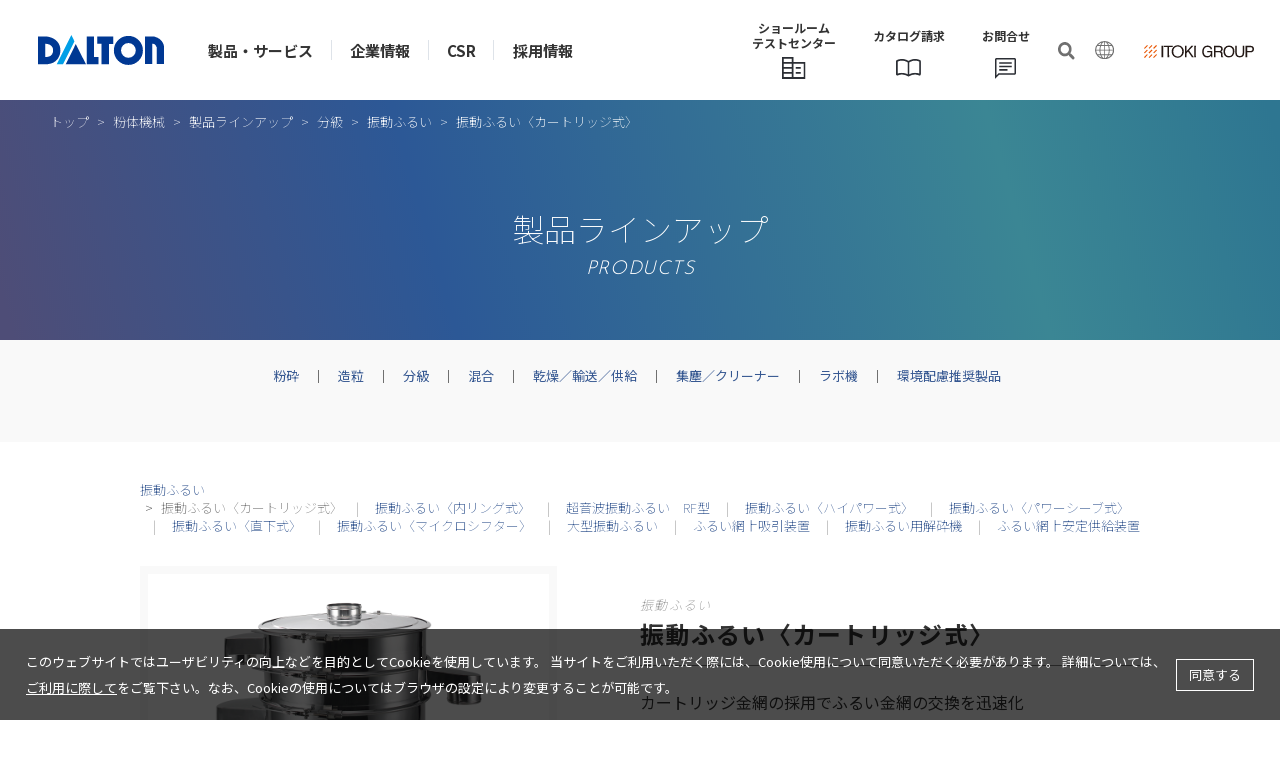

--- FILE ---
content_type: text/html; charset=UTF-8
request_url: https://www.dalton.co.jp/product/detail/powder/classification/vibrating_screen/furui-C
body_size: 77904
content:

<!DOCTYPE html><html lang="ja" class="no-js">
<head>
<!-- Google Tag Manager -->
<script>(function(w,d,s,l,i){w[l]=w[l]||[];w[l].push({'gtm.start':
new Date().getTime(),event:'gtm.js'});var f=d.getElementsByTagName(s)[0],
j=d.createElement(s),dl=l!='dataLayer'?'&l='+l:'';j.async=true;j.src=
'https://www.googletagmanager.com/gtm.js?id='+i+dl;f.parentNode.insertBefore(j,f);
})(window,document,'script','dataLayer','GTM-PH8R49C');</script>
<!-- End Google Tag Manager -->
<meta charset="UTF-8"><meta http-equiv="X-UA-Compatible" content="IE=edge;"><meta name="viewport" content="width=device-width"><meta name="referrer" content="unsafe-url"><meta name="theme-color" content="#00A0EE"><link rel="shortcut icon" href="/favicon.ico" type="image/vnd.microsoft.icon"><link rel="apple-touch-icon" href="/apple-touch-icon.png">
  <meta name='robots' content='max-image-preview:large' />
	<style>img:is([sizes="auto" i], [sizes^="auto," i]) { contain-intrinsic-size: 3000px 1500px }</style>
	
	<!-- This site is optimized with the Yoast SEO plugin v26.0 - https://yoast.com/wordpress/plugins/seo/ -->
	<title>振動ふるい 振動ふるい〈カートリッジ式〉| 製品ラインアップ | 株式会社ダルトン - DALTON.CO.JP</title>
	<meta name="description" content="ダルトンの粉体機械は、豊富な製品ラインアップとシステムエンジニアリングで、最適なソリューションをご提案します。粉粒体製品のことならダルトンへご相談ください。" />
	<meta property="og:locale" content="ja_JP" />
	<meta property="og:title" content="ページが見つかりません。 | 株式会社ダルトン - DALTON.CO.JP" />
	<meta property="og:site_name" content="株式会社ダルトン - DALTON.CO.JP" />
	<script type="application/ld+json" class="yoast-schema-graph">{"@context":"https://schema.org","@graph":[{"@type":"WebSite","@id":"https://www.dalton.co.jp/#website","url":"https://www.dalton.co.jp/","name":"株式会社ダルトン - DALTON.CO.JP","description":"","potentialAction":[{"@type":"SearchAction","target":{"@type":"EntryPoint","urlTemplate":"https://www.dalton.co.jp/?s={search_term_string}"},"query-input":{"@type":"PropertyValueSpecification","valueRequired":true,"valueName":"search_term_string"}}],"inLanguage":"ja"}]}</script>
	<!-- / Yoast SEO plugin. -->


<link rel='dns-prefetch' href='//fonts.googleapis.com' />
<link rel='stylesheet' id='searchform-css' href='https://www.dalton.co.jp/wpcms/wp-content/themes/dalton/assets/css/searchform.css' type='text/css' media='all' />
<link rel='stylesheet' id='default-css' href='https://www.dalton.co.jp/wpcms/wp-content/themes/dalton/style.css' type='text/css' media='screen' />
<link rel='stylesheet' id='bootstrap-css' href='https://www.dalton.co.jp/wpcms/wp-content/themes/dalton/assets/js/bootstrap/3.3.7/css/bootstrap.min.css' type='text/css' media='all' />
<link rel='stylesheet' id='ie10_viewport-css' href='https://www.dalton.co.jp/wpcms/wp-content/themes/dalton/assets/js/bootstrap/ie10-viewport-bug-workaround.css' type='text/css' media='all' />
<link rel='stylesheet' id='font_notosansjp-css' href='//fonts.googleapis.com/earlyaccess/notosansjp.css' type='text/css' media='all' />
<link rel='stylesheet' id='font_sawarabimincho-css' href='//fonts.googleapis.com/earlyaccess/sawarabimincho.css' type='text/css' media='all' />
<link rel='stylesheet' id='font_array-css' href='//fonts.googleapis.com/css2?family=Josefin+Sans:wght@300;400;700&#038;display=swap' type='text/css' media='all' />
<link rel='stylesheet' id='material_icon-css' href='//fonts.googleapis.com/css?family=Material+Icons' type='text/css' media='all' />
<link rel='stylesheet' id='swiper-css' href='https://www.dalton.co.jp/wpcms/wp-content/themes/dalton/assets/js/swiper/4.0.5/css/swiper.min.css' type='text/css' media='all' />
<link rel='stylesheet' id='slick-css' href='https://www.dalton.co.jp/wpcms/wp-content/themes/dalton/assets/js/slick/slick.css' type='text/css' media='all' />
<link rel='stylesheet' id='theme-css' href='https://www.dalton.co.jp/wpcms/wp-content/themes/dalton/assets/css/style.css' type='text/css' media='all' />
<link rel='stylesheet' id='static-css' href='https://www.dalton.co.jp/wpcms/wp-content/themes/dalton/assets/css/static.css' type='text/css' media='all' />
<link rel='stylesheet' id='dalton-style-css' href='https://www.dalton.co.jp/wpcms/wp-content/themes/dalton/style.css?ver=0.1' type='text/css' media='all' />
<link rel="https://api.w.org/" href="https://www.dalton.co.jp/wp-json/" />  <link rel="stylesheet" href="https://www.dalton.co.jp/wpcms/wp-content/themes/dalton/assets/css/bootstrap-grid.css">
  <link rel="stylesheet" href="https://www.dalton.co.jp/wpcms/wp-content/themes/dalton/assets/css/content/product.css">    <link rel="stylesheet" href="https://www.dalton.co.jp/wpcms/wp-content/themes/dalton/assets/css/content/product-detail.css">  <link rel="stylesheet" href="https://www.dalton.co.jp/wpcms/wp-content/themes/dalton/assets/css/print.css" media="print" />
  <link rel="preconnect" href="https://fonts.gstatic.com">
  <link href="https://fonts.googleapis.com/css2?family=Josefin+Sans:wght@700&display=swap" rel="stylesheet">
  <link href="https://fonts.googleapis.com/css2?family=Noto+Sans+JP&family=Noto+Serif+JP&display=swap" rel="stylesheet"> 
  <script src="//ajax.googleapis.com/ajax/libs/jquery/1.12.4/jquery.min.js"></script>
  <!-- HTML5 shim and Respond.js for IE8 support of HTML5 elements and media queries -->
  <!--[if lt IE 9]><script src="https://oss.maxcdn.com/html5shiv/3.7.3/html5shiv.min.js"></script><script>window.html5 || document.write('<script src="/assets/js/html5shiv/3.7.3/html5shiv.min.js"><\/script>')</script><script src="https://oss.maxcdn.com/respond/1.4.2/respond.min.js"></script><script>window.respond || document.write('<script src="/assets/js/respond/1.4.2/respond.min.js"><\/script>')</script><![endif]-->
</head>
<body id="pagetop" class="wp-theme-dalton product">
<noscript><iframe src="https://www.googletagmanager.com/ns.html?id=GTM-PH8R49C"
height="0" width="0" style="display:none;visibility:hidden"></iframe></noscript>
<!-- End Google Tag Manager (noscript) -->
<header id="header" class="js-contents-wrapper">
  <nav>
    <section class="header-primary">
      <div class="container-fluid">
        <div class="row">
          <div class="col-12">
            <div class="header-inner">
              <!--ヘッダロゴ-->
              <div class="header-logo-area">
                <a href="/"><img src="https://www.dalton.co.jp/wpcms/wp-content/themes/dalton/assets/img/common/header_logo-dalton_pc.svg"
                  alt="株式会社ダルトン" width="126" height="30"></a>
              </div>
              <!--/ヘッダロゴ-->
              <!--PCグローバルメニュー-->
              <div class="header-menu-area">
                <!--PCメニュー（左側）-->
                <ul class="global-menu-pc hidden-xs">
                  <li class="js-header-mega-menu-trigger">
                    <a href="#" data-megamenu_target="product">製品・サービス</a>
                  </li>
                  <li><a href="/company/">企業情報</a></li>
                  <li><a href="/company/csr/">CSR</a></li>
                  <li><a href="/recruit/">採用情報</a></li>
                </ul>
                <!--PCメニュー（右側）-->
                <ul class="global-sub-menu-pc hidden-xs">
                  <li class="js-header-mega-menu-trigger">
                    <a href="#" data-megamenu_target="facility">
                      <span class="menu-text">ショールーム<br>テストセンター</span>
                      <span class="menu-icon"><img
                        src="https://www.dalton.co.jp/wpcms/wp-content/themes/dalton/assets/img/common/global-sub-menu_icon01.svg"
                        alt="ショールーム テストセンター"></span>
                    </a>
                  </li>
                  <li>
                    <a href="/catalog_dl/">
                      <span class="menu-text">カタログ請求</span>
                      <span class="menu-icon"><img
                        src="https://www.dalton.co.jp/wpcms/wp-content/themes/dalton/assets/img/common/global-sub-menu_icon02.svg"
                        alt="カタログ請求"></span>
                    </a>
                  </li>
                  <li class="js-header-mega-menu-trigger">
                    <a href="#" data-megamenu_target="inquiry">
                      <span class="menu-text">お問合せ</span>
                      <span class="menu-icon"><img
                        src="https://www.dalton.co.jp/wpcms/wp-content/themes/dalton/assets/img/common/global-sub-menu_icon03.svg"
                        alt="お問合せ"></span>
                    </a>
                  </li>
                </ul>
                <!--検索メニュー（PC・SP）-->
                <ul class="global-search-menu">
                  <li class="js-header-mega-menu-trigger">
                    <a href="#" data-megamenu_target="search">
                        <span class="global-search-menu-icon"><img
                          src="https://www.dalton.co.jp/wpcms/wp-content/themes/dalton/assets/img/common/icon_search.svg" alt="検索"></span>
                      <span class="visible-xs global-search-menu-icon-text">検索</span>
                    </a>
                  </li>
                </ul>
                <!--PC翻訳メニュー-->
                <ul class="global-translation-menu-pc hidden-xs">
                  <li class="js-header-translation-menu-trigger">
                    <a href="#"><img src="https://www.dalton.co.jp/wpcms/wp-content/themes/dalton/assets/img/common/icon_global.svg" alt="言語切替"></a>
                    <ul class="translation-submenu">
                      <li><a href="/">JAPANESE</a></li>
                      <li><a href="/en/">ENGLISH</a></li>
                    </ul>
                  </li>
                </ul>
                <!--ITOKI GROUPロゴ-->
                <div class="header-logo-area_right hidden-xs">
                  <a href="//www.itoki.jp" target="_blank" rel="external"><img
                    src="https://www.dalton.co.jp/wpcms/wp-content/themes/dalton/assets/img/common/header_logo-itokigroup_pc.svg"
                    alt="ITOKI GROUP" width="110" height="13"></a>
                </div>
                <!--SPハンバーガーメニュー-->
                <div class="sp-global-menu-icon visible-xs" id="js-sp-global-menu-toggle">
                  <div class="sp-global-menu-icon-inner">
                    <span></span><span></span><span></span>
                  </div>
                  <span class="sp-global-menu-text">MORE</span>
                </div>
              </div>
              <!--/PCグローバルメニュー-->
              <!--PCメガメニュー-->
              <div class="header-mega-menu-wrapper">
                <!--製品サービス-->
                <div class="header-mega-menu" id="mega-menu-product">
                  <div class="header-mega-menu-wrap">
                    <div class="container w-1240">
                      <div class="row">
                        <div class="col-12 header-mega-menu-inner">
                          <div class="header-mega-menu-heading">
                            <h2 class="header-mega-menu-title">製品・サービス</h2>
                            <button class="header-mega-menu-close">
                              <img src="https://www.dalton.co.jp/wpcms/wp-content/themes/dalton/assets/img/common/icon-close.svg" alt="閉じる">
                              <span>閉じる</span>
                            </button>
                          </div>
                          <div class="row header-mega-menu-contents d-flex">
                            <div class="col">
                              <a href="/laboratory/" class="mega-menu-banner">
                                <img src="https://www.dalton.co.jp/wpcms/wp-content/themes/dalton/assets/img/common/mega-menu-product01.jpg"
                                  alt="研究施設">
                                <span class="mega-menu-banner-text">研究施設</span>
                                <span class="mega-menu-banner-arrow"><img
                                  src="https://www.dalton.co.jp/wpcms/wp-content/themes/dalton/assets/img/common/icon-arrow-left.svg"
                                  alt="詳細はこちら"></span>
                              </a>
                              <ul class="mega-menu-sub-menu">
                                <li><a href="/product/laboratory/">製品情報</a></li>
                                <li><a href="/casestudy/laboratory/">事例紹介</a></li>
                              </ul>
                              <h3 class="mega-menu-subtitle">関連事業</h3>
                              <ul class="mega-menu-linklist">
                                <li>
                                  <a href="https://www.dalton-maintenance.co.jp/" target="_blank">メンテナンス<br>（研究 /
                                    教育施設）</a>
                                </li>
                              </ul>
                            </div>
                            <div class="col">
                              <a href="/education/" class="mega-menu-banner">
                                <img src="https://www.dalton.co.jp/wpcms/wp-content/themes/dalton/assets/img/common/mega-menu-product02.jpg"
                                  alt="教育施設">
                                <span class="mega-menu-banner-text">教育施設</span>
                                <span class="mega-menu-banner-arrow"><img
                                  src="https://www.dalton.co.jp/wpcms/wp-content/themes/dalton/assets/img/common/icon-arrow-left.svg"
                                  alt="詳細はこちら"></span>
                              </a>
                              <ul class="mega-menu-sub-menu">
                                <li><a href="/product/education/">製品情報</a></li>
                                <li><a href="/casestudy/education/">事例紹介</a></li>
                              </ul>
                            </div>
                            <div class="col">
                              <a href="/powder/" class="mega-menu-banner">
                                <img src="https://www.dalton.co.jp/wpcms/wp-content/themes/dalton/assets/img/common/mega-menu-product03.jpg"
                                  alt="粉体機械">
                                <span class="mega-menu-banner-text">粉体機械</span>
                                <span class="mega-menu-banner-arrow"><img
                                  src="https://www.dalton.co.jp/wpcms/wp-content/themes/dalton/assets/img/common/icon-arrow-left.svg"
                                  alt="詳細はこちら"></span>
                              </a>
                              <ul class="mega-menu-sub-menu">
                                <li><a href="/product/powder/">製品情報</a></li>
                                <li><a href="/casestudy/powder/">事例紹介</a></li>
                              </ul>
                              <h3 class="mega-menu-subtitle">関連事業</h3>
                              <ul class="mega-menu-linklist">
                                <li>
                                  <a href="https://www.paudalton.co.jp/" target="_blank">粉体受託加工</a>
                                </li>
                                <li>
                                  <a href="http://www.sk-kikai.com/" target="_blank">液処理加工</a>
                                </li>
                              </ul>
                            </div>
                            <div class="col">
                              <a href="/clean/" class="mega-menu-banner">
                                <img src="https://www.dalton.co.jp/wpcms/wp-content/themes/dalton/assets/img/common/mega-menu-product04.jpg"
                                  alt="クリーン機器">
                                <span class="mega-menu-banner-text">クリーン機器</span>
                                <span class="mega-menu-banner-arrow"><img
                                  src="https://www.dalton.co.jp/wpcms/wp-content/themes/dalton/assets/img/common/icon-arrow-left.svg"
                                  alt="詳細はこちら"></span>
                              </a>
                              <ul class="mega-menu-sub-menu">
                                <li><a href="/product/clean/">製品情報</a></li>
                                <li><a href="/casestudy/clean/">事例紹介</a></li>
                              </ul>
                            </div>
                            <div class="col">
                              <a href="/semiconductor/" class="mega-menu-banner">
                                <img src="https://www.dalton.co.jp/wpcms/wp-content/themes/dalton/assets/img/common/mega-menu-product05.jpg"
                                  alt="半導体製造装置">
                                <span class="mega-menu-banner-text">半導体製造装置</span>
                                <span class="mega-menu-banner-arrow"><img
                                  src="https://www.dalton.co.jp/wpcms/wp-content/themes/dalton/assets/img/common/icon-arrow-left.svg"
                                  alt="詳細はこちら"></span>
                              </a>
                              <ul class="mega-menu-sub-menu">
                                <li><a href="/product/semiconductor/">製品情報</a></li>
                                <li><a href="/semiconductor/jisseki/">事例紹介</a></li>
                              </ul>
                            </div>
                          </div>
                        </div>
                      </div>
                    </div>

                  </div>

                </div>
                <!--ショールーム / テストセンター-->
                <div class="header-mega-menu" id="mega-menu-facility">
                  <div class="header-mega-menu-wrap">
                    <div class="container w-1240">
                      <div class="row">
                        <div class="col-12 header-mega-menu-inner">
                          <div class="header-mega-menu-heading">
                            <h2 class="header-mega-menu-title">ショールーム / テストセンター</h2>
                            <button class="header-mega-menu-close">
                              <img src="https://www.dalton.co.jp/wpcms/wp-content/themes/dalton/assets/img/common/icon-close.svg" alt="閉じる">
                              <span>閉じる</span>
                            </button>
                          </div>
                          <div class="row header-mega-menu-contents d-flex">
                            <div class="col">
                              <a href="/showroom/" class="mega-menu-banner">
                                <img src="https://www.dalton.co.jp/wpcms/wp-content/themes/dalton/assets/img/common/mega-menu-facility01.jpg"
                                  alt="研究施設 ショールーム">
                                <span class="mega-menu-banner-text">研究施設<br>ショールーム</span>
                                <span class="mega-menu-banner-arrow"><img
                                  src="https://www.dalton.co.jp/wpcms/wp-content/themes/dalton/assets/img/common/icon-arrow-left.svg"
                                  alt="詳細はこちら"></span>
                              </a>
                            </div>
                            <div class="col">
                              <a href="/showroom/" class="mega-menu-banner">
                                <img src="https://www.dalton.co.jp/wpcms/wp-content/themes/dalton/assets/img/common/mega-menu-facility02.jpg"
                                  alt="教育施設 ショールーム">
                                <span class="mega-menu-banner-text">教育施設<br>ショールーム</span>
                                <span class="mega-menu-banner-arrow"><img
                                  src="https://www.dalton.co.jp/wpcms/wp-content/themes/dalton/assets/img/common/icon-arrow-left.svg"
                                  alt="詳細はこちら"></span>
                              </a>
                            </div>
                            <div class="col">
                              <a href="/powder/demonstration/" class="mega-menu-banner">
                                <img src="https://www.dalton.co.jp/wpcms/wp-content/themes/dalton/assets/img/common/mega-menu-facility03.jpg"
                                  alt="粉体機械 テストセンター">
                                <span class="mega-menu-banner-text">粉体機械<br>テストセンター</span>
                                <span class="mega-menu-banner-arrow"><img
                                  src="https://www.dalton.co.jp/wpcms/wp-content/themes/dalton/assets/img/common/icon-arrow-left.svg"
                                  alt="詳細はこちら"></span>
                              </a>
                            </div>
                            <div class="col">
                              <a href="/clean/demonstration/" class="mega-menu-banner">
                                <img src="https://www.dalton.co.jp/wpcms/wp-content/themes/dalton/assets/img/common/mega-menu-facility04.jpg"
                                  alt="クリーン機器 装置見学 / 体験">
                                <span class="mega-menu-banner-text">クリーン機器<br>装置見学 / 体験</span>
                                <span class="mega-menu-banner-arrow"><img
                                  src="https://www.dalton.co.jp/wpcms/wp-content/themes/dalton/assets/img/common/icon-arrow-left.svg"
                                  alt="詳細はこちら"></span>
                              </a>
                            </div>
                            <div class="col">
                              <a href="/semiconductor/demonstration/" class="mega-menu-banner">
                                <img src="https://www.dalton.co.jp/wpcms/wp-content/themes/dalton/assets/img/common/mega-menu-facility05.jpg"
                                  alt="半導体製造装置 テストセンター">
                                <span class="mega-menu-banner-text">半導体製造装置<br>テストセンター</span>
                                <span class="mega-menu-banner-arrow"><img
                                  src="https://www.dalton.co.jp/wpcms/wp-content/themes/dalton/assets/img/common/icon-arrow-left.svg"
                                  alt="詳細はこちら"></span>
                              </a>
                            </div>
                          </div>
                        </div>
                      </div>
                    </div>
                  </div>

                </div>
                <!--お問合せ-->
                <div class="header-mega-menu" id="mega-menu-inquiry">
                  <div class="header-mega-menu-wrap">
                    <div class="container w-1240">
                      <div class="row">
                        <div class="col-12 header-mega-menu-inner">
                          <div class="header-mega-menu-heading">
                            <h2 class="header-mega-menu-title">ご相談・お問合せ</h2>
                            <button class="header-mega-menu-close">
                              <img src="https://www.dalton.co.jp/wpcms/wp-content/themes/dalton/assets/img/common/icon-close.svg" alt="閉じる">
                              <span>閉じる</span>
                            </button>
                          </div>
                          <div class="row header-mega-menu-contents d-flex">
                            <div class="col">
                              <a href="/inquiry_product/" class="mega-menu-banner">
                                <img src="https://www.dalton.co.jp/wpcms/wp-content/themes/dalton/assets/img/common/mega-menu-inquiry01.jpg"
                                  alt="製品・サービスに関するお問合せ">
                                <span class="mega-menu-banner-text">製品・サービスに<br>関するお問合せ</span>
                                <span class="mega-menu-banner-arrow"><img
                                  src="https://www.dalton.co.jp/wpcms/wp-content/themes/dalton/assets/img/common/icon-arrow-left.svg"
                                  alt="詳細はこちら"></span>
                              </a>
                            </div>
                            <div class="col">
                              <a href="/inquiry/recruit/" class="mega-menu-banner">
                                <img src="https://www.dalton.co.jp/wpcms/wp-content/themes/dalton/assets/img/common/mega-menu-inquiry03.jpg"
                                  alt="採用に関するお問合せ">
                                <span class="mega-menu-banner-text">採用に関する<br>お問合せ</span>
                                <span class="mega-menu-banner-arrow"><img
                                  src="https://www.dalton.co.jp/wpcms/wp-content/themes/dalton/assets/img/common/icon-arrow-left.svg"
                                  alt="詳細はこちら"></span>
                              </a>
                            </div>
                            <div class="col">
                              <a href="/inquiry/company/" class="mega-menu-banner">
                                <img src="https://www.dalton.co.jp/wpcms/wp-content/themes/dalton/assets/img/common/mega-menu-inquiry02.jpg"
                                  alt="企業に関するお問合せ">
                                <span class="mega-menu-banner-text">企業に関する<br>お問合せ</span>
                                <span class="mega-menu-banner-arrow"><img
                                  src="https://www.dalton.co.jp/wpcms/wp-content/themes/dalton/assets/img/common/icon-arrow-left.svg"
                                  alt="詳細はこちら"></span>
                              </a>
                            </div>
                          </div>
                        </div>
                      </div>
                    </div>
                  </div>
                </div>
                <!--検索-->
                <div class="header-mega-menu" id="mega-menu-search">
                  <div class="header-mega-menu-wrap">
                    <div class="container w-1240">
                      <div class="row">
                        <div class="col-12 header-mega-menu-inner">
                          <div class="header-mega-menu-heading">
                            <h2 class="header-mega-menu-title hidden-xs">検索</h2>
                            <button class="header-mega-menu-close hidden-xs">
                              <img src="https://www.dalton.co.jp/wpcms/wp-content/themes/dalton/assets/img/common/icon-close.svg" alt="閉じる">
                              <span>閉じる</span>
                            </button>
                          </div>
                          <div class="row header-mega-menu-contents header-search-panel">
                            <div class="col-12">
                              <div class="tabAllWrap">
                                <div class="tab_header">
                                  <div class="tabContainer">
                                    <div class="tab">
                                      <div class="tab__button active">
                                        <a href="#">製品検索</a>
                                      </div>
                                      <div class="tab__button">
                                        <a href="#">製品以外のサイト内検索</a>
                                      </div>
                                    </div>
                                  </div>
                                </div>
                                <div class="content contents">
                                  <div class="contents__content active">
                                    <p>製品検索カテゴリーを選択下さい。</p>
                                    <form action="" class="form form-horizontal" name="searchform_header">
                                      <div class="form-group">
                                        <span class="searchform-text">カテゴリー：</span>
                                        <label>
                                          <input type="radio" name="maincat" id="laboratory" value="laboratory"
                                            onchange="headerMainCategoryChange()">
                                          <span class="searchform-text">研究施設</span>
                                        </label>
                                        <label>
                                          <input type="radio" name="maincat" id="education" value="education"
                                            onchange="headerMainCategoryChange()">
                                          <span class="searchform-text">教育施設</span>
                                        </label>
                                        <label>
                                          <input type="radio" name="maincat" id="powder" value="powder"
                                            onchange="headerMainCategoryChange()">
                                          <span class="searchform-text">粉体機械</span>
                                        </label>
                                        <label>
                                          <input type="radio" name="maincat" id="clean" value="clean"
                                            onchange="headerMainCategoryChange()">
                                          <span class="searchform-text">クリーン機器</span>
                                        </label>
                                        <label>
                                          <input type="radio" name="maincat" id="semiconductor" value="semiconductor"
                                            onchange="headerMainCategoryChange()">
                                          <span class="searchform-text">半導体製造装置</span>
                                        </label>
                                        <div class="input-group">
                                          <input type="search" name="s" class="search-field form-control" value=""
                                            placeholder="製品の種類、製品の特徴、製品名・SKU、その他キーワードを入力して検索">
                                          <span class="input-group-btn">
                                              <button class="search-submit btn btn-primary" type="submit"
                                                id="searchbutton_header" disabled>検索</button>
                                            </span>
                                        </div><!-- /input-group -->
                                      </div>
                                    </form>
                                  </div>
                                  <div class="contents__content">
                                    <form action="/" class="form form-horizontal">
                                      <div class="form-group">
                                        <div class="input-group">
                                          <input type="search" name="s" class="search-field form-control" value=""
                                            placeholder="キーワードを入力して検索">
                                          <span class="input-group-btn">
                                              <button class="search-submit btn btn-primary" type="submit">検索</button>
                                            </span>
                                        </div><!-- /input-group -->
                                      </div>
                                    </form>
                                  </div>
                                </div>
                              </div>
                            </div>
                          </div>
                        </div>
                      </div>
                    </div>
                  </div>

                </div>
              </div>
              <!--/PCメガメニュー-->
            </div>
          </div>
        </div>
      </div>
    </section>
  </nav>
</header>

<!--SPグローバルメニュー-->
<aside class="global-menu-sp">
  <div class="global-menu-sp-swiper swiper-container">
    <div class="swiper-wrapper">
      <div class="swiper-slide swiper-no-swiping">
        <nav>
          <ul class="global-menu-sp-primary">
            <li><a href="#" class="js-slide-to-secondary">製品・サービス</a></li>
            <li><a href="/company/">企業情報</a></li>
            <li><a href="/company/csr/">CSR</a></li>
            <li><a href="/recruit/">採用情報</a></li>
          </ul>

          <ul class="global-menu-sp-secondary">
            <li><a href="/showroom/">ショールーム</a></li>
            <li class="js-submenu-trigger">
              <a href="#">テストセンター</a>
              <ul class="submenu">
                <li><a href="/powder/demonstration/">粉体機械</a></li>
                <li><a href="/semiconductor/demonstration/">半導体製造装置</a></li>
              </ul>
            </li>
            <li><a href="/catalog_dl/">カタログ請求</a></li>
            <li class="js-submenu-trigger">
              <a href="#">お問合せ</a>
              <ul class="submenu">
                <li><a href="/inquiry_product/">製品・サービスに関するお問合せ</a></li>
                <li><a href="/inquiry_company/">採用情報・企業情報に関するお問合せ</a></li>
              </ul>
            </li>
          </ul>

          <ul class="global-menu-sp-translation">
            <li><a href="/">JAPANESE</a></li>
            <li><a href="/en/">ENGLISH</a></li>
          </ul>
        </nav>
      </div>
      <div class="swiper-slide swiper-no-swiping">
        <nav>
          <div class="global-menu-sp-header">
            <h3 class="global-menu-sp-header-title">製品・サービス</h3>
            <a href="#" class="global-menu-sp-header-back js-slide-back">戻る</a>
          </div>
          <ul class="global-menu-sp-primary">
            <li><a href="/laboratory/">研究施設</a></li>
            <li><a href="/education/">教育施設</a></li>
            <li><a href="/powder/">粉体機械</a></li>
            <li><a href="/clean/">クリーン機器</a></li>
            <li><a href="/semiconductor/">半導体製造装置</a></li>
          </ul>
          <ul class="global-menu-sp-third">
            <li><a href="https://www.dalton-maintenance.co.jp/" target="_blank" class="icn-link-external">メンテナンス（研究
              /
              教育施設）</a>
            </li>
            <li><a href="http://www.sk-kikai.com/" target="_blank" class="icn-link-external">粉体受託加工</a></li>
            <li><a href="https://www.paudalton.co.jp/" target="_blank" class="icn-link-external">液処理加工</a></li>
          </ul>
        </nav>
      </div>
    </div>
  </div>
</aside>
<!--/SPグローバルメニュー-->


<link rel='stylesheet' id='movie-css'  href='/wp-content/themes/dalton/assets/css/content/movie.css' type='text/css' media='all' />
  <section id="visual-container" class="container-fluid">
    <div class="row row-bg-gradation row-size-sm">
      <nav class="container hidden-xs">
        <ol class="breadcrumb">
          <li><a href="/">トップ</a></li>
          <li><a href="/powder/">粉体機械</a></li>
          <li><a href="/product/powder/">製品ラインアップ</a></li>
                      <li><a href="/product/powder/#241">分級</a></li>
                      <li><a href="/product/powder/classification/vibrating_screen">振動ふるい</a></li>
          
      <li class="active">振動ふるい〈カートリッジ式〉</li>

        </ol>
      </nav>
    <div class="container">
        <div class="text-center">
          <dl class="dl-middle">
            <dt>製品ラインアップ</dt>
            <dd><em>PRODUCTS</em></dd>
          </dl>
        </div>
      </div>
    </div>
  </section>


  <section id="category-container" class="container-fluid">
    <div class="wrap-container-lightgray padding-vertical-2em">
      <div class="container">
        <div class="row gutter-20">
          <div class="col-md-10 col-md-offset-1">
            <nav class="navbar text-center">
              <button type="button" class="navbar-toggle collapsed" data-toggle="collapse" data-target="#navbar-collapse-lightgray" aria-expanded="false">
                <span class="sr-only">Toggle navigation</span>
                <span class="icon-bar"></span>
                <span class="icon-bar   "></span>
                <span class="icon-bar"></span>
              </button>
              <div class="collapse navbar-collapse" id="navbar-collapse-lightgray">
                <ul class="list-inline">
                                  <li><a href="/product/powder/#239">粉砕</a></li>

                <li>｜</li>
                                  <li><a href="/product/powder/#240">造粒</a></li>

                <li>｜</li>
                                  <li><a href="/product/powder/#241">分級</a></li>

                <li>｜</li>
                                  <li><a href="/product/powder/#242">混合</a></li>

                <li>｜</li>
                                  <li><a href="/product/powder/#243">乾燥／輸送／供給</a></li>

                <li>｜</li>
                                  <li><a href="/product/powder/#244">集塵／クリーナー</a></li>

                <li>｜</li>
                                  <li><a href="/product/powder/#245">ラボ機</a></li>

                <li>｜</li>
                                  <li><a href="/product/powder/#625">環境配慮推奨製品</a></li>

                
                                </ul>
              </div>
            </nav>
          </div>
        </div>
      </div>
    </div>
  </section>

  <article id="content-container" class="container-fluid">
    <div class="padding-vertical-2em">
      <div class="container">
        <div class="row">
          <div class="col-md-10 col-md-offset-1">
            <div class="row gutter-20">
              <nav class="col-md-12">
                <ol class="breadcrumb">
                  <li><a href="/product/powder/classification/vibrating_screen">振動ふるい</a></li>
                  <li class="active">振動ふるい〈カートリッジ式〉<span>|</span>                                     <a href="/product/detail/powder/classification/vibrating_screen/furui-hyojun">振動ふるい〈内リング式〉</a>

                  <span>|</span>
                                     <a href="/product/detail/powder/classification/vibrating_screen/furui-CC">超音波振動ふるい　RF型</a>

                  <span>|</span>
                                     <a href="/product/detail/powder/classification/vibrating_screen/furui-HP">振動ふるい〈ハイパワー式〉</a>

                  <span>|</span>
                                     <a href="/product/detail/powder/classification/vibrating_screen/furui-PS">振動ふるい〈パワーシーブ式〉</a>

                  <span>|</span>
                                     <a href="/product/detail/powder/classification/vibrating_screen/furui-U">振動ふるい〈直下式〉</a>

                  <span>|</span>
                                     <a href="/product/detail/powder/classification/vibrating_screen/furui-micro">振動ふるい〈マイクロシフター〉</a>

                  <span>|</span>
                                     <a href="/product/detail/powder/classification/vibrating_screen/furui-GS">大型振動ふるい</a>

                  <span>|</span>
                                     <a href="/product/detail/powder/classification/vibrating_screen/furui-op2">ふるい網上吸引装置</a>

                  <span>|</span>
                                     <a href="/product/detail/powder/classification/vibrating_screen/furui-op1">振動ふるい用解砕機</a>

                  <span>|</span>
                                     <a href="/product/detail/powder/classification/vibrating_screen/furui-op3">ふるい網上安定供給装置</a>

                  
                                    </li>
                </ol>
              </nav>
            </div>
                        <div class="row">
              <div class="col-md-5">
                <div class="row row-product-img">
                  <div class="thumbnail">
                    <figure class="thumbnail">
                      <img src="/product/img/product/powder/classification/furui-C_main.png" class="center-block img-responsive">
                    </figure>
                  </div>
                </div>
                <div class="row gutter-20 row-product-pdf">
                                  <div class="col-xs-6">
                    <a href="/product/pdf/drawing/powder/classification/furui-C_zumen.pdf" class="btn btn-primary btn-ghost btn-block" target="_blank">図面(PDF)</a>
                  </div>
                                                  <div class="col-xs-6">
                    <a href="/product/pdf/spec/powder/classification/fueui-C_siyou_dp3.pdf" class="btn btn-primary btn-ghost btn-block" target="_blank">仕様(PDF)</a>
                  </div>
                                </div>
              </div>
              <div class="col-md-6 col-md-offset-1 padding-vertical-2em">
                <div class="row gutter-20 row-product-txt">

                  <div class="col-md-12">
                    <h2><small><i>振動ふるい</i></small><strong>振動ふるい〈カートリッジ式〉</strong></h2>

                                             <p class="lead">カートリッジ金網の採用でふるい金網の交換を迅速化<br />
品種替えや少量多品種の切替が容易です</p>
                                              <blockquote>
                            <p>●省スペースであらゆる場所で使用できます。<br />
●キャスター（オプション）を付けることで移動が容易です。<br />
●１段２分級の微粉カットや粗粉カットができます。<br />
●２段３分級から３段４分級までの粒度の製品に分けられます。<br />
●中枠締付けバンドは片側レバー方式を採用、着脱に便利です。<br />
●ひとつひとつの部品が軽量で、分解清掃が短時間でおこなえます。<br />
●GMP・HACCPに対応可能です。<br />
<br />
□納入事例はこちら□<br />
<a href="https://www.dalton.co.jp/casestudy/powder/food/%e3%81%8b%e3%81%a4%e3%81%8a%e3%81%a0%e3%81%97-%e7%b2%89%e7%a0%95%e8%a8%ad%e5%82%99/">調味料顆粒設備</a></p>
                                                      </blockquote>
                    
                                        <dl class="dl-horizontal">
                      <dt>用途例</dt><dd>シリカ・カーボン・粉体塗料・化粧品・卵黄粉末・アーモンド<br />
ココア・米麹</dd>
                    </dl>
                    
                  </div>
                </div>
              </div>
            </div>
          </div>

          
          <div class="col-md-12"><!-- Swiper -->
            <div class="row row-product-att">
              <div class="col-xs-1 text-right">
                <!-- <a href="#" class="btn btn-link btn-lg btn-prev"><span class="glyphicon glyphicon-menu-left" aria-hidden="true"></span></a> -->
              </div>
              <div class="col-xs-10">

                <div class="swiper-button-prev bg-arrow-prev bg-primary text-center ml-n9" tabindex="0" role="button" aria-label="Previous slide" aria-disabled="true"><i class="fas fa-chevron-left fa-2x text-white my-2"></i></div>

                <div class="swiper-container">
                  <div class="swiper-wrapper">

                                      <div class="swiper-slide">
                      <a href="#" class="embed-responsive embed-responsive-6by5" data-toggle="modal" data-target="#screen-media" style="background-image: url(/product/img/product/powder/classification/Furui-C_sub3.jpg); background-size: contain;"></a>
                      <div class="panel hide"><!-- for modal -->
                        <div class="panel-heading"></div>
                        <div class="panel-body">
                          <div class="">
                            <img src="/product/img/product/powder/classification/Furui-C_sub3.jpg" class="center-block img-responsive">                          </div>
                        </div>
                        <div class="panel-footer">
                          <p class="panel-footer text-left">カートリッジ式構造</p>
                        </div>
                      </div>
                      <p>カートリッジ式構造</p>
                    </div>

                                      <div class="swiper-slide">
                      <a href="#" class="embed-responsive embed-responsive-6by5" data-toggle="modal" data-target="#screen-media" style="background-image: url(/product/img/product/powder/classification/Furui-C_sub1.jpg); background-size: contain;"></a>
                      <div class="panel hide"><!-- for modal -->
                        <div class="panel-heading"></div>
                        <div class="panel-body">
                          <div class="">
                            <img src="/product/img/product/powder/classification/Furui-C_sub1.jpg" class="center-block img-responsive">                          </div>
                        </div>
                        <div class="panel-footer">
                          <p class="panel-footer text-left">金網取付部詳細</p>
                        </div>
                      </div>
                      <p>金網取付部詳細</p>
                    </div>

                                      <div class="swiper-slide">
                      <a href="#" class="embed-responsive embed-responsive-6by5" data-toggle="modal" data-target="#screen-media" style="background-image: url(/product/img/product/powder/classification/Furui-C_sub2.jpg); background-size: contain;"></a>
                      <div class="panel hide"><!-- for modal -->
                        <div class="panel-heading"></div>
                        <div class="panel-body">
                          <div class="">
                            <img src="/product/img/product/powder/classification/Furui-C_sub2.jpg" class="center-block img-responsive">                          </div>
                        </div>
                        <div class="panel-footer">
                          <p class="panel-footer text-left">●金網スタンド（オプション）<br />
カートリッジ金網が複数枚収納できます。キャスター付のため移動も簡単です。</p>
                        </div>
                      </div>
                      <p>●金網スタンド（オプション）<br />
カートリッジ金網が複数枚収納できます。キャスター付のため移動も簡単です。</p>
                    </div>

                                      <div class="swiper-slide">
                      <a href="#" class="embed-responsive embed-responsive-6by5" data-toggle="modal" data-target="#screen-media" style="background-image: url(/product/img/product/powder/classification/furui-C_sub4.png); background-size: contain;"></a>
                      <div class="panel hide"><!-- for modal -->
                        <div class="panel-heading"></div>
                        <div class="panel-body">
                          <div class="">
                            <img src="/product/img/product/powder/classification/furui-C_sub4.png" class="center-block img-responsive">                          </div>
                        </div>
                        <div class="panel-footer">
                          <p class="panel-footer text-left">スタンダードタイプの内リング式に使用する金網はもちろんのこと、カートリッジ式・超音波式に用いる金網は特殊な処理を施し、お客様から、安心と信頼をいただいております。<br />
●カートリッジ式<br />
カートリッジ金網は耐久性に優れており、交換が容易。シ―ム溶接・ボンディングなどの処理で用途に応じてお選びいただけます。</p>
                        </div>
                      </div>
                      <p>スタンダードタイプの内リング式に使用する金網はもちろんのこと、カートリッジ式・超音波式に用いる金網は特殊な処理を施し、お客様から、安心と信頼をいただいております。<br />
●カートリッジ式<br />
カートリッジ金網は耐久性に優れており、交換が容易。シ―ム溶接・ボンディングなどの処理で用途に応じてお選びいただけます。</p>
                    </div>

                                      <div class="swiper-slide">
                      <a href="#" class="embed-responsive embed-responsive-6by5" data-toggle="modal" data-target="#screen-media" style="background-image: url(http://i.ytimg.com/vi/D12oENOJ84g/hqdefault.jpg); background-size: contain;"></a>
                      <div class="panel hide"><!-- for modal -->
                        <div class="panel-heading"></div>
                        <div class="panel-body">
                          <div class="embed-responsive embed-responsive-16by9">
                            <iframe src="https://www.youtube.com/embed/D12oENOJ84g" frameborder="0" allowfullscreen></iframe>                          </div>
                        </div>
                        <div class="panel-footer">
                          <p class="panel-footer text-left">湿式分級の様子</p>
                        </div>
                      </div>
                      <p>湿式分級の様子</p>
                    </div>

                  
                  </div>
                </div>

                <div class="swiper-button-next bg-arrow-next bg-primary text-center mr-n9" tabindex="0" role="button" aria-label="Next slide" aria-disabled="true"><i class="fas fa-chevron-right fa-2x text-white my-2"></i></div>

              </div>
              <div class="col-xs-1 text-left">
                <!-- <a href="#" class="btn btn-link btn-lg btn-next"><span class="glyphicon glyphicon-menu-right" aria-hidden="true"></span></a> -->
              </div>
            </div>

          </div>

          
          <div class="col-md-10 col-md-offset-1"><!-- button -->
            <div class="row gutter-20 padding-vertical-3em">
              <div class="col-md-4 col-md-offset-4">
                <a href="/product/powder" class="btn btn-primary btn-lg btn-block">一覧を見る</a>
              </div>
            </div>
          </div>
        </div>
      </div>
    </div>
          <div class="padding-vertical-2em">
        <div class="row col-md-fluid-6 text-center">
          <div class="col-xs-12 col-md-6">
            <a href="/casestudy/powder/" class="embed-responsive embed-responsive-3by1" style="background-image: url(/wp-content/themes/dalton/assets/img/content/product/powder/bg-lead-our_works.jpg)">
              <h3>納入事例<br><small><em>OUR WORKS</em></small></h3>
            </a>
          </div>
          <div class="col-xs-12 col-md-6">
            <a href="/catalog_dl/" class="embed-responsive embed-responsive-3by1" style="background-image: url(/wp-content/themes/dalton/assets/img/content/product/powder/bg-lead-powder_catalog.jpg)">
              <h3>WEBカタログ<br><small><em>CATALOG</em></small></h3>
            </a>
          </div>
        </div>
      </div>
      </article>

  <section id="enqform-container" class="container-fluid fixed-top-anchor wrap-container-lightgray">
    <div class="container fixed-top-anchor">
      <div class="row padding-vertical-1em">
        <div class="col-md-8 col-md-offset-2">
          <h2>お問合せ</h2>
          <hr>
        </div>
      </div>
      <div class="row padding-vertical-1em">
        <div class="col-md-8 col-md-offset-2">
          <div class="row gutter-20">
            <div class="col-md-12">
              <div class="aptoenq_question"><div class="aptoenq_cusinfo"><div class="aptoenq_cusinfo_subj">お問合せ内容</div></div></div>
            </div>
          </div>
          <div class="row gutter-20 padding-vertical-1em">
            <div class="col-md-12">
              <div id="aptoenqform">
              <noscript>JavaScriptがオフです。オンにしてアクセスして頂くと、フォームが表示されます。</noscript>
              </div>
              <link rel="stylesheet" type="text/css" href="//www.sotuu.net/lib-common/enqform.css">
              <link rel="stylesheet" href="/wp-content/themes/dalton/assets/css/form.css">
              <script language="javascript" charset="utf-8" src="//www.sotuu.net/js-common/enqform.js"></script>
              <script language="javascript">
              $(window).load(function(){
                var enqforms = {'laboratory' : '19', 'education' : '20', 'powder' : '10', 'clean' : '12', 'semiconductor' : '11'};
                var arg = new enqarg();
                arg.id = "dalton";
                arg.no = enqforms['powder'];
                setTimeout(function(){
                  enqform(arg);
                }, 512);
              });
              </script>
            </div>
          </div>

          <div class="row gutter-20">
            <div class="col-md-12">
                            <h4 class="py-3">プライバシーポリシー</h4>
              <div class="custom-control custom-checkbox mb-3">
                <input type="checkbox" class="custom-control-input" id="chekbox-policy">
                <label class="custom-control-label" for="chekbox-policy">個人情報保護方針に同意する</label>
              </div>
              <div class="card position-relative scrollbar-indigo bordered-indigo thin" style="border: 1px solid #666; height: 240px; overflow-y: scroll;">
                <div class="card-body" style="padding: 1rem;">
                  <article id="content-container" class="container-fluid fixed-top-anchor">
<div class="container-fluid">
<div class="row ">
<div class="col-md-12">
<div class="row gutter-20">
<div class="col-md-12">
<h4>個人情報のお取扱いについて</h4>

<hr />

</div>
</div>
<div class="row gutter-20 padding-vertical-1em">
<div class="col-md-12">

株式会社ダルトン(以下弊社という)は、個人情報を適切に取扱うべく次の通り個人情報保護方針を策定し、これを実施し維持・改善に取り組んでおります。

</div>
</div>
<div class="row gutter-20">
<div class="col-md-12">
<h5>個人情報保護基本方針</h5>
</div>
</div>
<div class="row gutter-20 padding-vertical-1em">
<div class="col-md-12">

弊社は、個人情報の重要性を認識し、これを適切に保護することを重要な社会的責務と認識しております。役員およびすべての従業員は、個人情報管理の重要性と責任を自覚し、「個人情報の保護に関する法律」を遵守し弊社の保有する個人情報資産を適切に取扱うよう努めてまいります。

<blockquote>
<ul>
 	<li>お客様に関する個人情報の取扱いについて</li>
 	<li>採用応募者に関する個人情報の取扱いについて</li>
</ul>
</blockquote>

</div>
</div>
<div class="row gutter-20">
<div class="col-md-12">
<h4>お客様に関する個人情報の取扱いについて</h4>

<hr />

</div>
</div>
<div class="row gutter-20">
<div class="col-md-12">
<h5>お客様に関する個人情報の利用目的について</h5>
</div>
</div>
<div class="row gutter-20 padding-vertical-1em">
<div class="col-md-12">

弊社は、ご提供いただいた個人情報を以下の目的のために必要な範囲で取扱います。
<blockquote>
<ol>
 	<li>お客様との取引に関連する弊社の商品・サービスに関する情報のお知らせ</li>
 	<li>お客様と弊社の間における契約の締結・履行、その他の取引管理</li>
 	<li>お客様と弊社との連絡および社会的慣習に基づくご通知・ご挨拶</li>
 	<li>弊社事業に係わる調査・分析・研究・開発・製造</li>
</ol>
</blockquote>
</div>
</div>
<div class="row gutter-20">
<div class="col-md-12">
<h5>お客様に関する個人情報の第三者への開示について</h5>
</div>
</div>
<div class="row gutter-20 padding-vertical-1em">
<div class="col-md-12">

弊社は、個人情報を以下に該当する場合を除き、第三者への提供はいたしません。
<blockquote>
<ol>
 	<li>ご本人から同意をいただいた場合</li>
 	<li>裁判所・法令等により開示要求があった場合</li>
 	<li>個人識別ができない状態で開示する場合</li>
 	<li>ご本人および弊社の権利や財産を保護する目的による場合</li>
</ol>
</blockquote>
</div>
</div>

<div class="row gutter-20">
<div class="col-md-12">
<h5>お客様に関する個人情報の共同利用について</h5>
</div>
</div>
<div class="row gutter-20 padding-vertical-1em">
<div class="col-md-12">

弊社は、個人情報を以下のとおり共同利用することがあります。
<blockquote>
<ol>
 	<li>共同利用する個人情報の項目<br>氏名、住所、電話番号、FAX番号、メールアドレス</li>
 	<li style="word-break: break-all;">共同利用する者の範囲<br>弊社グループ会社<br>（<a href="https://www.dalton.co.jp/company/group/">https://www.dalton.co.jp/company/group/</a>）<br>および関連会社である株式会社イトーキ</li>
 	<li>共同利用の利用目的<br>上記「個人情報の利用目的について」記載の利用目的の範囲内</li>
 	<li>共同利用する個人情報の管理責任者<br>弊社</li>
</ol>
</blockquote>
</div>
</div>
<div class="row gutter-20">
<div class="col-md-12">
<h4>お客様の個人情報の取り扱いに関するお問い合わせ先</h4>

<hr />

</div>
</div>
<div class="row gutter-20" style="margin-bottom: 40px;">
<div class="col-md-12">

お客様に関する個人情報の確認・訂正・削除に関する弊社のお問合せ先は次の通りです。<br>

〒104-0045<br>
東京都中央区築地5-6-10 浜離宮パークサイドプレイス<br>
株式会社ダルトン 情報システム部<br>
連絡先：isd@dalton.co.jp

</div>
</div>


<div class="row gutter-20">
<div class="col-md-12">
<h4>採用応募者に関する個人情報の取扱いについて</h4>

<hr />

</div>
<!-- --></div>

<div class="row gutter-20">
<div class="col-md-12">
<h5>採用応募者に関する個人情報保護方針</h5>
</div>
<!-- --></div>

<div class="row gutter-20 padding-vertical-1em">
<div class="col-md-12">

弊社は、弊社への入社採用募集に対してご応募いただく皆様（以下「応募者」といいます）の氏名・住所・電話番号・電子メールアドレス、その他の記述により、個人を特定し得る情報（以下「応募者情報」と表記）を適切に保護するための個人情報保護方針を制定し、遵守してまいります。また、応募者は、ご応募になる時点でこの方針に同意したものと取り扱いますので、この方針をご確認頂き内容をご理解いただくよう、お願いいたします。

</div>
<!-- --></div>


<div class="row gutter-20">
<div class="col-md-12">
<h5>応募者情報の収集</h5>
</div>
<!-- --></div>

<div class="row gutter-20 padding-vertical-1em">
<div class="col-md-12">

弊社は、以下の場合に応募者情報を収集することがあります。

<blockquote>
<ol>
 	<li>弊社の採用ホームページ等を通じて、弊社の採用募集に対して応募をする場合</li>
 	<li>応募者が弊社に電子メール、郵便、書面、電話または口頭などの手段によって何らかの情報を送付または提供する場合</li>
</ol>
</blockquote>

</div>
<!-- --></div>


<div class="row gutter-20">
<div class="col-md-12">
<h5>応募者情報の利用目的</h5>
</div>
<!-- --></div>

<div class="row gutter-20 padding-vertical-1em">
<div class="col-md-12">

弊社は、以下の目的のために、応募者情報を利用させていただきます。また、採用選考の結果、採用者の応募者情報は社員情報として引き続き管理することとし、その他の場合については、適切な方法にて消去いたします。なお、応募者情報から個人の特定が不能なデータを抽出し、当該データから統計資料を作成するなど、統計、分析その他の目的で利用させていただくことがあります。

<blockquote>
<ol>
 	<li>応募者個人に対し、各種情報（イベント・説明会・選考情報等）のご案内ならびに申し込み受付を行うため。</li>
 	<li>弊社が採用選考を行うため。</li>
 	<li>採用選考に関するご連絡等の事務処理のため。</li>
 	<li>入社手続き等の案内のため。</li>
 	<li>就業後の雇用管理のため。</li>
 	<li>将来の採用選考の促進及び効率化に向けた研究のため。</li>
 	<li>その他採用活動業務全般に関連・付随する業務に使用すること。</li>
</ol>
</blockquote>

</div>
<!-- --></div>

<div class="row gutter-20">
<div class="col-md-12">
<h5>応募者情報の管理</h5>
</div>
<!-- --></div>

<div class="row gutter-20 padding-vertical-1em">
<div class="col-md-12">

弊社では、応募者情報を、応募者情報に関する統括責任者のもとで、適切に管理します。なお、応募者は、自己の応募者情報の管理状況につき弊社に問い合わせることができ、合理的な範囲内で問い合わせに応じるものとします。ただし、採用活動の内容および応募の合否についての問い合わせには一切お答えできません。弊社は、以下の場合に応募者情報を収集することがあります。

</div>
<!-- --></div>


<div class="row gutter-20">
<div class="col-md-12">
<h5>応募者情報の第三者への提供</h5>
</div>
<!-- --></div>

<div class="row gutter-20 padding-vertical-1em">
<div class="col-md-12">

<blockquote>
<ol>
 	<li>応募者が事前に承諾された場合。</li>
 	<li>国の機関または地方公共団体が法令の定める業務を遂行することに対して協力する必要がある場合。</li>
</ol>
</blockquote>

</div>
<!-- --></div>


<div class="row gutter-20">
<div class="col-md-12">
<h5>応募者情報に関する個人情報取扱いの委託</h5>
</div>
<!-- --></div>

<div class="row gutter-20 padding-vertical-1em">
<div class="col-md-12">

弊社の業務運営を円滑かつ効率的に遂行するため、採用選考に応募することを目的としてご応募いただいた採用応募者に関する個人情報は、弊社と業務委託契約を締結している委託先のデータサーバーに格納することで保管されます。なお、当該委託先に対して弊社が委託する業務は上記登録フォームに登録された情報の保全・管理のみであり、当該委託先が、上記記載の「応募者に関する個人情報の収集・利用目的」の範囲を越えて応募者の個人情報を開示、使用、処分しないよう、弊社は必要かつ適切な監督を実施します。

</div>
<!-- --></div>


<div class="row gutter-20">
<div class="col-md-12">
<h5>採用活動に関する個人情報保護方針の変更</h5>
</div>
<!-- --></div>

<div class="row gutter-20 padding-vertical-1em">
<div class="col-md-12">

弊社は本方針を応募者の承諾を得ることなく、随時変更できるものとします。

</div>
<!-- --></div>


<div class="row gutter-20">
<div class="col-md-12">
<h5>採用活動に関する個人情報保護方針についてのお問い合わせ先</h5>
</div>
<!-- --></div>

<div class="row gutter-20 padding-vertical-1em">
<div class="col-md-12">

採用活動に関する個人情報の確認・訂正・削除に関する弊社のお問合せ先は次の通りです。<br>
〒104-0045<br>
東京都中央区築地5-6-10 浜離宮パークサイドプレイス<br>
株式会社ダルトン 人事部<br>
連絡先：recruit@dalton.co.jp

</div>
<!-- --></div>


<div class="row gutter-20"></div>
</div>
</div>
</div>
</article>                </div>
              </div>
            </div>
          </div>

        </div>
      </div>
    </div>
  </section>


  <section id="contact-container" class="container-fluid">
    <div class="container">
      <div class="row">
        <div class="col-md-10 col-md-offset-1">
          <div class="row">
            <div class="col-md-12">
            </div>
          </div>
        </div>
      </div>
    </div>
  </section>

<div class="js-contents-wrapper">
  <!--ページトップボタン-->
  <footer id="above">
    <div class="container-fluid">
      <div class="row">
        <div class="col-xs-12 text-center">
          <a href="#pagetop">
            ページTOPへ
            <span class="btn_page_top"><img src="https://www.dalton.co.jp/wpcms/wp-content/themes/dalton/assets/img/common/icon-arrow-up.svg"
                alt="ページTOPへ"></span>
          </a>
        </div>
      </div>
    </div>
  </footer>

  <!--フッタメニュー-->
  <footer id="bottom" class="container-fluid">
    <div class="container w-1240">
      <div class="row bottom-row">
        <div class="col bottom-col-menu">
          <ul class="footer-menu">
            <li class="footer-menu-item has-submenu js-footer-submenu-trigger"><span>製品・サービス</span>
              <ul class="footer-menu-submenu">
                <li><a href="/laboratory/">研究施設</a></li>
                <li><a href="/education/">教育施設</a></li>
                <li><a href="/powder/">粉体機械</a></li>
                <li><a href="/clean/">クリーン機器</a></li>
                <li><a href="/semiconductor/">半導体製造装置</a></li>
                <li>
                  <a href="https://www.dalton-maintenance.co.jp/" target="_blank" class="icon-external-white">メンテナンス（研究
                    / 教育施設）</a>
                </li>
                <li><a href="https://www.paudalton.co.jp/" target="_blank" class="icon-external-white">粉体受託加工</a>
                <li><a href="http://www.sk-kikai.com/" class="icon-external-white" target="_blank">液処理装置</a></li>
              </ul>
            </li>
          </ul>
          <ul class="footer-menu">
            <li class="footer-menu-item has-submenu js-footer-submenu-trigger"><a href="/company/">企業情報</a>
              <ul class="footer-menu-submenu">
                <li>
                  <a href="/company/top_message/">社長メッセージ</a>
                </li>
                <li>
                  <a href="/company/philosophy/">企業理念</a>
                </li>
                <li>
                  <a href="/company/aboutus/">会社概要</a>
                </li>
                <li>
                  <a href="/company/history/">沿革</a>
                </li>
                <li><a href="/our_business/">事業紹介</a></li>
                <li>
                  <a href="/company/group/">グループ会社一覧</a>
                </li>
                <li>
                  <a href="/company/branch_office/">事業所一覧</a>
                </li>
              </ul>
            </li>
          </ul>

          <ul class="footer-menu">
            <li class="footer-menu-item"><a href="/company/csr/">CSR</a></li>
            <li class="footer-menu-item"><a href="/recruit/">採用情報</a></li>
            <li class="footer-menu-item"><a href="/catalog_dl/">カタログ請求</a></li>
            <li class="footer-menu-item"><a href="/showroom/">ショールーム</a></li>
            <li class="footer-menu-item has-submenu js-footer-submenu-trigger"><span>テストセンター</span>
              <ul class="footer-menu-submenu">
                <li>
                  <a href="/powder/demonstration/">粉体機械</a>
                </li>
                <li>
                  <a href="/semiconductor/demonstration/">半導体製造装置</a>
                </li>
              </ul>
            </li>
          </ul>
        </div>
        <div class="col bottom-col-inquiry">
          <div class="title has-submenu js-footer-submenu-trigger">
            <span>お問合せ</span>

            <ul class="list-unstyled button-group footer-menu-submenu">
              <li><a href="/inquiry_product" class="btn btn-block btn-white btn-ghost">製品・サービスに<br
                    class="visible-md">関するお問合せ</a>
              </li>
              <li>
                <a href="/inquiry_company" class="btn btn-block btn-white btn-ghost">採用情報・企業情報に<br
                    class="visible-md">関するお問合せ</a>
              </li>
              <li><a href="/inquiry_product/#telephone" class="btn btn-block btn-white btn-ghost">お電話によるお問合せ</a></li>
            </ul>
          </div>

          <ul class="footer-mini-menu">
            <li><a href="/sitemap/">サイトマップ</a></li>
            <li><a href="/terms_of_service/">ご利用に際して</a></li>
            <li><a href="/privacy_policy/">プライバシーポリシー</a></li>
          </ul>
        </div>
      </div>
    </div>
  </footer>
  <!--コピーライト-->
  <footer id="footer" class="container-fluid">
    <div class="container w-1240">
      <div class="row">
        <div class="col-xs-12 text-center">
          <p>
            <a href="/" class="btn btn-link"><img
                src="/wp-content/themes/dalton/assets/img/common/footer_logo-dalton_pc.svg" alt="株式会社ダルトン" width="126"
                height="30"></a>
          </p>
          <p>
            <small><em><i>Copyright &copy; DALTON Corporation All rights reserved.</i></em></small>
          </p>
        </div>
      </div>
    </div>
  </footer>
</div>

<!-- Modal - media -->
<div id="screen-media" class="modal fade" role="dialog" tabindex="-1">
  <div class="modal-dialog modal-lg" role="document">
    <div class="modal-content">
      <div class="modal-header">
        <button type="button" class="close" data-dismiss="modal" aria-label="Close">
          <i class="material-icons md-27">close</i></button>
        <h4 class="modal-title">&nbsp;</h4>
      </div>
      <div class="modal-body"></div>
      <div class="modal-footer">&nbsp;</div>
    </div>
  </div>
</div>

<!--クッキーポリシー-->
<div id="cookie-policy-modal" class="bs4">
  <div class="d-flex flex-column flex-md-row justify-content-md-between align-items-md-center">
    <div class="col">
      <p class="mb-3 mb-md-0">このウェブサイトではユーザビリティの向上などを目的としてCookieを使用しています。
        当サイトをご利用いただく際には、Cookie使用について同意いただく必要があります。
        詳細については、<a href="/terms_of_service/"><u>ご利用に際して</u></a>をご覧下さい。なお、Cookieの使用についてはブラウザの設定により変更することが可能です。
      </p>
    </div>
    <div class="col-auto text-center">
      <a href="javascript:void(0);"
        class="d-block d-md-inline-block btn btn-link btn-white btn-ghost cookie-policy-close">同意する</a>
    </div>
  </div>
</div>


<script src="https://www.dalton.co.jp/wpcms/wp-content/themes/dalton/assets/js/jquery/fallback.js"></script>
<script src="//cdn.jsdelivr.net/npm/jquery.cookie@1.4.1/jquery.cookie.min.js"></script>
<script src="https://www.dalton.co.jp/wpcms/wp-content/themes/dalton/assets/js/jquery/jquery.easing.min.js"></script>
<script src="//maxcdn.bootstrapcdn.com/bootstrap/3.3.6/js/bootstrap.min.js"></script>
<script src="https://www.dalton.co.jp/wpcms/wp-content/themes/dalton/assets/js/bootstrap/fallback.js"></script>
<script src="https://www.dalton.co.jp/wpcms/wp-content/themes/dalton/assets/js/bootstrap/ie10-viewport-bug-workaround.js"></script>
<script src="https://www.dalton.co.jp/wpcms/wp-content/themes/dalton/assets/js/bootstrap/validator/validator.min.js"></script>
<script src="https://www.dalton.co.jp/wpcms/wp-content/themes/dalton/assets/js/hammer/hammer.min.js"></script>
<!-- <script src="https://www.dalton.co.jp/wpcms/wp-content/themes/dalton/assets/js/hammer/jquery.hammer.js"></script> -->
<script src="//cdn.jsdelivr.net/npm/swiper@4.0.5/dist/js/swiper.min.js"></script>
<script src="https://www.dalton.co.jp/wpcms/wp-content/themes/dalton/assets/js/slick/slick.min.js"></script>
<script src="https://www.dalton.co.jp/wpcms/wp-content/themes/dalton/assets/js/init.js"></script>
<script src="https://www.dalton.co.jp/wpcms/wp-content/themes/dalton/assets/js/searchform.js"></script>
<script src="https://www.dalton.co.jp/wpcms/wp-content/themes/dalton/assets/js/analytics/ga.js"></script>
<script src="https://www.dalton.co.jp/wpcms/wp-content/themes/dalton/assets/js/lazysizes/lazysizes.min.js"></script>
<script src="https://www.dalton.co.jp/wpcms/wp-content/themes/dalton/assets/js/lazysizes/plugins/unveilhooks/ls.unveilhooks.js"></script>
<script src="//cdn.jsdelivr.net/npm/gsap@3.12/dist/gsap.min.js"></script>

<script>
$(document).on("ready", function(){
  var swiper = new Swiper('.swiper-container', {
      navigation: {
        nextEl: '.btn-next, .swiper-button-next',
        prevEl: '.btn-prev, .swiper-button-prev',
      },
      slidesPerView: 4,
      spaceBetween: 10,
      loop: false,
      breakpoints: {
          768: {
              slidesPerView: 2,
              spaceBetween: 10
          },
          1440: {
              slidesPerView: 4,
              spaceBetween: 10
          }
      }
  });
});
</script>
<!-- isotope -->
<script src="https://www.dalton.co.jp/wpcms/wp-content/themes/dalton/assets/js/metafizzy/isotope/isotope.pkgd.min.js"></script>
<script src="https://www.dalton.co.jp/wpcms/wp-content/themes/dalton/assets/js/metafizzy/infinite-scroll/infinite-scroll.pkgd.min.js"></script>





<script>
$(document).on("ready", function(){

	  var filters = {};

	 $('.checkboxes').on( 'click', 'label', function() {
		    var $this = $(this);
		    // get group key
		    var $buttonGroup = $this.parents('.filters-btn-group');
		    var filterGroup = $this.data('filter');

		    // set filter for group
		    if(filters[filterGroup]){
			    var filter = filters[filterGroup];
                var isOverlap = false;

                // チェックを外した場合の考慮
                $.each(filter,function(index,val){
                    if (val == $this.find('input').attr('data-filter')) {
                        filter.splice(index, 1);
                        isOverlap = true;
                        return false;
                    }
                });

                if (!isOverlap) {
                    filter.push($this.find('input').attr('data-filter'));
                }

			    filters[filterGroup] = filter;
		    }else{
	    		    filters[filterGroup] = [$this.find('input').attr('data-filter')];
		    }
		    // combine filters
		   // var filterValue = concatValues( filters );
		    console.log(filters);
		    $.ajax({
	               type: 'POST',
	               url: "/product/powder/search/",
	               dataType: 'html',
	               data: { filters : filters },
	               success: function(res) {
		               $(".result").html(res);
	               },
	               error:function(res) {
	            	   console.log(res);
	               }
	        });

	 });

});
</script>

</body>
</html>


--- FILE ---
content_type: text/css
request_url: https://www.dalton.co.jp/wpcms/wp-content/themes/dalton/assets/css/searchform.css
body_size: 2484
content:
@charset "utf-8";

/* サイト内検索 */

#content-container .panel-body,
#collapseSearch .panel-body {
  padding-bottom: 0;
}

#content-container .panel,
#collapseSearch .panel {
  padding: 0 1em;
}

#content-container .panel-default >  .panel-heading,
#collapseSearch .panel-default >  .panel-heading {
  border-bottom-color: #355791;
}

#content-container .nav-tabs > li > a,
#collapseSearch .nav-tabs > li > a {
  padding-right: 50px;
  padding-left: 50px;
  text-align: center;
}

#content-container .nav-tabs > li > a:hover,
#collapseSearch .nav-tabs > li > a:hover {
  border-color: #355791;
}

#content-container .nav-tabs > li.active > a,
#content-container .nav-tabs > li.active > a:hover,
#content-container .nav-tabs > li.active > a:focus,
#collapseSearch .nav-tabs > li.active > a,
#collapseSearch .nav-tabs > li.active > a:hover,
#collapseSearch .nav-tabs > li.active > a:focus {
  position: relative;
  color: #fff;
}

#content-container .nav-tabs > li.active:before,
#content-container .nav-tabs > li:hover:before,
#content-container .nav-tabs > li:focus:before,
#collapseSearch .nav-tabs > li.active:before,
#collapseSearch .nav-tabs > li:hover:before,
#collapseSearch .nav-tabs > li:focus:before {
    content: "";
    position: absolute;
    top: 100%;
    left: 47%;
    border: 6px solid transparent;
    border-top: 6px solid #355791;
}

#content-container .nav-tabs,
#collapseSearch .nav-tabs {
  border-bottom: 0;
  color: #355791;
}

#content-container .panel-body,
#collapseSearch .panel-body {
  padding: 2em 0;
}

@media (max-width: 768px) {
  #content-container .nav-tabs > li > a,
  #collapseSearch .nav-tabs > li > a {
    padding-right: 10px;
    padding-left: 10px;
  }
  #content-container .nav-tabs > li.active:before,
  #content-container .nav-tabs > li:hover:before,
  #content-container .nav-tabs > li:focus:before,
  #collapseSearch .nav-tabs > li.active:before,
  #collapseSearch .nav-tabs > li:hover:before,
  #collapseSearch .nav-tabs > li:focus:before {
    left: 40%;
  }
}

#searchform-tab-lineup-category label,
#searchform-header-tab-lineup-category label {
  margin-top: 5px;
  margin-bottom: 10px;
}

#searchform-tab-lineup-category .searchform-text,
#searchform-header-tab-lineup-category .searchform-text {
  font-weight: normal;
}

#searchform-tab-lineup-category label input,
#searchform-header-tab-lineup-category label input {
  vertical-align: text-top;
  margin-right: 1px;
  margin-left: 5px;
}


--- FILE ---
content_type: text/css
request_url: https://www.dalton.co.jp/wpcms/wp-content/themes/dalton/style.css
body_size: 66934
content:
@charset "utf-8";
/*
Theme Name: DALTON CORPORATION
Theme URI: http://www.dalton.co.jp/
Description: 
Author: DSS
Version: 0.1
License: GNU General Public License
License URI: license.txt
Tags: BootstrapV3
*/

/* swiper */

.swiper-button-prev.bg-arrow-prev {
  background-image: url("data:image/svg+xml;charset=utf-8,%3Csvg%20xmlns%3D'http%3A%2F%2Fwww.w3.org%2F2000%2Fsvg'%20viewBox%3D'0%200%2027%2044'%3E%3Cpath%20d%3D'M0%2C22L22%2C0l2.1%2C2.1L4.2%2C22l19.9%2C19.9L22%2C44L0%2C22L0%2C22L0%2C22z'%20fill%3D'%23ffffff'%2F%3E%3C%2Fsvg%3E");
  background-size: 50%;
  background-repeat: no-repeat;
  background-color: #355c9b;
  background-position: center center;
}

.swiper-button-next.bg-arrow-next {
  background-image: url("data:image/svg+xml;charset=utf-8,%3Csvg%20xmlns%3D'http%3A%2F%2Fwww.w3.org%2F2000%2Fsvg'%20viewBox%3D'0%200%2027%2044'%3E%3Cpath%20d%3D'M27%2C22L27%2C22L5%2C44l-2.1-2.1L22.8%2C22L2.9%2C2.1L5%2C0L27%2C22L27%2C22z'%20fill%3D'%23ffffff'%2F%3E%3C%2Fsvg%3E");
  background-size: 50%;
  background-repeat: no-repeat;
  background-color: #355c9b;
  background-position: center center;
}

.swiper-button-prev.swiper-button-disabled,
.swiper-button-next.swiper-button-disabled {
  opacity: 0 !important;
}

/* 
 * https://github.com/WordPress/WordPress/blob/master/wp-includes/css/dist/block-library/style.css 
 */

.wp-block-audio figcaption {
  margin-top: 0.5em;
  margin-bottom: 1em;
}

.wp-block-audio audio {
  width: 100%;
  min-width: 300px;
}

.wp-block-button__link {
  color: #fff;
  background-color: #32373c;
  border: none;
  border-radius: 28px;
  box-shadow: none;
  cursor: pointer;
  display: inline-block;
  font-size: 18px;
  padding: 12px 24px;
  text-align: center;
  text-decoration: none;
  overflow-wrap: break-word;
}

.wp-block-button__link:hover,
.wp-block-button__link:focus,
.wp-block-button__link:active,
.wp-block-button__link:visited {
  color: #fff;
}

.wp-block-button__link.aligncenter {
  text-align: center;
}

.wp-block-button__link.alignright {
  /*rtl:ignore*/
  text-align: right;
}

.wp-block-button.is-style-squared,
.wp-block-button__link.wp-block-button.is-style-squared {
  border-radius: 0;
}

.wp-block-button.no-border-radius,
.wp-block-button__link.no-border-radius {
  border-radius: 0 !important;
}

.is-style-outline .wp-block-button__link,
.wp-block-button__link.is-style-outline {
  color: #32373c;
  background-color: transparent;
  border: 2px solid;
}

.wp-block-buttons .wp-block-button {
  display: inline-block;
  margin-right: 8px;
  margin-bottom: 8px;
}

.wp-block-buttons .wp-block-button:last-child {
  margin-right: 0;
}

.wp-block-buttons.alignright .wp-block-button {
  /*rtl:ignore*/
  margin-right: 0;
  /*rtl:ignore*/
  margin-left: 8px;
}

.wp-block-buttons.alignright .wp-block-button:first-child {
  margin-left: 0;
}

.wp-block-buttons.alignleft .wp-block-button {
  /*rtl:ignore*/
  margin-left: 0;
  /*rtl:ignore*/
  margin-right: 8px;
}

.wp-block-buttons.alignleft .wp-block-button:last-child {
  margin-right: 0;
}

.wp-block-button.aligncenter,
.wp-block-buttons.aligncenter {
  text-align: center;
}

.wp-block-calendar {
  text-align: center;
}

.wp-block-calendar th,
.wp-block-calendar tbody td {
  padding: 4px;
  border: 1px solid #ddd;
}

.wp-block-calendar tfoot td {
  border: none;
}

.wp-block-calendar table {
  width: 100%;
  border-collapse: collapse;
  font-family: -apple-system, BlinkMacSystemFont, "Segoe UI", Roboto,
    Oxygen-Sans, Ubuntu, Cantarell, "Helvetica Neue", sans-serif;
}

.wp-block-calendar table th {
  font-weight: 400;
  background: #ddd;
}

.wp-block-calendar a {
  text-decoration: underline;
}

.wp-block-calendar tfoot a {
  color: #007cba;
  color: var(--wp-admin-theme-color);
}

.wp-block-calendar table tbody,
.wp-block-calendar table caption {
  color: #40464d;
}

.wp-block-categories.alignleft {
  /*rtl:ignore*/
  margin-right: 2em;
}

.wp-block-categories.alignright {
  /*rtl:ignore*/
  margin-left: 2em;
}

.wp-block-columns {
  display: flex;
  margin-bottom: 28px;
  flex-wrap: wrap;
}

@media (min-width: 782px) {
  .wp-block-columns {
    flex-wrap: nowrap;
  }
}

.wp-block-columns.has-background {
  padding: 20px 38px;
}

.wp-block-column {
  flex-grow: 1;
  min-width: 0;
  word-break: break-word;
  overflow-wrap: break-word;
}

@media (max-width: 599px) {
  .wp-block-column {
    flex-basis: 100% !important;
  }
}

@media (min-width: 600px) and (max-width: 781px) {
  .wp-block-column {
    flex-basis: calc(50% - 16px) !important;
    flex-grow: 0;
  }

  .wp-block-column:nth-child(even) {
    margin-left: 32px;
  }
}

@media (min-width: 782px) {
  .wp-block-column {
    flex-basis: 0;
    flex-grow: 1;
  }

  .wp-block-column[style*="flex-basis"] {
    flex-grow: 0;
  }

  .wp-block-column:not(:first-child) {
    margin-left: 32px;
  }
}

/**
 * All Columns Alignment
 */
.wp-block-columns.are-vertically-aligned-top {
  align-items: flex-start;
}

.wp-block-columns.are-vertically-aligned-center {
  align-items: center;
}

.wp-block-columns.are-vertically-aligned-bottom {
  align-items: flex-end;
}

/**
 * Individual Column Alignment
 */
.wp-block-column.is-vertically-aligned-top {
  align-self: flex-start;
}

.wp-block-column.is-vertically-aligned-center {
  -ms-grid-row-align: center;
  align-self: center;
}

.wp-block-column.is-vertically-aligned-bottom {
  align-self: flex-end;
}

.wp-block-column.is-vertically-aligned-top,
.wp-block-column.is-vertically-aligned-center,
.wp-block-column.is-vertically-aligned-bottom {
  width: 100%;
}

.wp-block-cover-image,
.wp-block-cover {
  position: relative;
  background-size: cover;
  background-position: center center;
  min-height: 430px;
  height: 100%;
  width: 100%;
  display: flex;
  justify-content: center;
  align-items: center;
  padding: 16px;
}

.wp-block-cover-image.has-parallax,
.wp-block-cover.has-parallax {
  background-attachment: fixed;
}

@supports (-webkit-overflow-scrolling: touch) {
  .wp-block-cover-image.has-parallax,
  .wp-block-cover.has-parallax {
    background-attachment: scroll;
  }
}

@media (prefers-reduced-motion: reduce) {
  .wp-block-cover-image.has-parallax,
  .wp-block-cover.has-parallax {
    background-attachment: scroll;
  }
}

.wp-block-cover-image.has-background-dim,
.wp-block-cover.has-background-dim {
  background-color: #000;
}

.wp-block-cover-image.has-background-dim::before,
.wp-block-cover.has-background-dim::before {
  content: "";
  background-color: inherit;
}

.wp-block-cover-image.has-background-dim:not(.has-background-gradient)::before,
.wp-block-cover-image .wp-block-cover__gradient-background,
.wp-block-cover.has-background-dim:not(.has-background-gradient)::before,
.wp-block-cover .wp-block-cover__gradient-background {
  position: absolute;
  top: 0;
  left: 0;
  bottom: 0;
  right: 0;
  z-index: 1;
}

.wp-block-cover-image.has-background-dim:not(.has-background-gradient)::before,
.wp-block-cover-image .wp-block-cover__gradient-background,
.wp-block-cover.has-background-dim:not(.has-background-gradient)::before,
.wp-block-cover .wp-block-cover__gradient-background {
  opacity: 0.5;
}

.wp-block-cover-image.has-background-dim.has-background-dim-10:not(
    .has-background-gradient
  )::before,
.wp-block-cover.has-background-dim.has-background-dim-10:not(
    .has-background-gradient
  )::before {
  opacity: 0.1;
}

.wp-block-cover-image.has-background-dim.has-background-dim-10
  .wp-block-cover__gradient-background,
.wp-block-cover.has-background-dim.has-background-dim-10
  .wp-block-cover__gradient-background {
  opacity: 0.1;
}

.wp-block-cover-image.has-background-dim.has-background-dim-20:not(
    .has-background-gradient
  )::before,
.wp-block-cover.has-background-dim.has-background-dim-20:not(
    .has-background-gradient
  )::before {
  opacity: 0.2;
}

.wp-block-cover-image.has-background-dim.has-background-dim-20
  .wp-block-cover__gradient-background,
.wp-block-cover.has-background-dim.has-background-dim-20
  .wp-block-cover__gradient-background {
  opacity: 0.2;
}

.wp-block-cover-image.has-background-dim.has-background-dim-30:not(
    .has-background-gradient
  )::before,
.wp-block-cover.has-background-dim.has-background-dim-30:not(
    .has-background-gradient
  )::before {
  opacity: 0.3;
}

.wp-block-cover-image.has-background-dim.has-background-dim-30
  .wp-block-cover__gradient-background,
.wp-block-cover.has-background-dim.has-background-dim-30
  .wp-block-cover__gradient-background {
  opacity: 0.3;
}

.wp-block-cover-image.has-background-dim.has-background-dim-40:not(
    .has-background-gradient
  )::before,
.wp-block-cover.has-background-dim.has-background-dim-40:not(
    .has-background-gradient
  )::before {
  opacity: 0.4;
}

.wp-block-cover-image.has-background-dim.has-background-dim-40
  .wp-block-cover__gradient-background,
.wp-block-cover.has-background-dim.has-background-dim-40
  .wp-block-cover__gradient-background {
  opacity: 0.4;
}

.wp-block-cover-image.has-background-dim.has-background-dim-50:not(
    .has-background-gradient
  )::before,
.wp-block-cover.has-background-dim.has-background-dim-50:not(
    .has-background-gradient
  )::before {
  opacity: 0.5;
}

.wp-block-cover-image.has-background-dim.has-background-dim-50
  .wp-block-cover__gradient-background,
.wp-block-cover.has-background-dim.has-background-dim-50
  .wp-block-cover__gradient-background {
  opacity: 0.5;
}

.wp-block-cover-image.has-background-dim.has-background-dim-60:not(
    .has-background-gradient
  )::before,
.wp-block-cover.has-background-dim.has-background-dim-60:not(
    .has-background-gradient
  )::before {
  opacity: 0.6;
}

.wp-block-cover-image.has-background-dim.has-background-dim-60
  .wp-block-cover__gradient-background,
.wp-block-cover.has-background-dim.has-background-dim-60
  .wp-block-cover__gradient-background {
  opacity: 0.6;
}

.wp-block-cover-image.has-background-dim.has-background-dim-70:not(
    .has-background-gradient
  )::before,
.wp-block-cover.has-background-dim.has-background-dim-70:not(
    .has-background-gradient
  )::before {
  opacity: 0.7;
}

.wp-block-cover-image.has-background-dim.has-background-dim-70
  .wp-block-cover__gradient-background,
.wp-block-cover.has-background-dim.has-background-dim-70
  .wp-block-cover__gradient-background {
  opacity: 0.7;
}

.wp-block-cover-image.has-background-dim.has-background-dim-80:not(
    .has-background-gradient
  )::before,
.wp-block-cover.has-background-dim.has-background-dim-80:not(
    .has-background-gradient
  )::before {
  opacity: 0.8;
}

.wp-block-cover-image.has-background-dim.has-background-dim-80
  .wp-block-cover__gradient-background,
.wp-block-cover.has-background-dim.has-background-dim-80
  .wp-block-cover__gradient-background {
  opacity: 0.8;
}

.wp-block-cover-image.has-background-dim.has-background-dim-90:not(
    .has-background-gradient
  )::before,
.wp-block-cover.has-background-dim.has-background-dim-90:not(
    .has-background-gradient
  )::before {
  opacity: 0.9;
}

.wp-block-cover-image.has-background-dim.has-background-dim-90
  .wp-block-cover__gradient-background,
.wp-block-cover.has-background-dim.has-background-dim-90
  .wp-block-cover__gradient-background {
  opacity: 0.9;
}

.wp-block-cover-image.has-background-dim.has-background-dim-100:not(
    .has-background-gradient
  )::before,
.wp-block-cover.has-background-dim.has-background-dim-100:not(
    .has-background-gradient
  )::before {
  opacity: 1;
}

.wp-block-cover-image.has-background-dim.has-background-dim-100
  .wp-block-cover__gradient-background,
.wp-block-cover.has-background-dim.has-background-dim-100
  .wp-block-cover__gradient-background {
  opacity: 1;
}

.wp-block-cover-image.alignleft,
.wp-block-cover-image.alignright,
.wp-block-cover.alignleft,
.wp-block-cover.alignright {
  max-width: 290px;
  width: 100%;
}

.wp-block-cover-image::after,
.wp-block-cover::after {
  display: block;
  content: "";
  font-size: 0;
  min-height: inherit;
}

@supports ((position: -webkit-sticky) or (position: sticky)) {
  .wp-block-cover-image::after,
  .wp-block-cover::after {
    content: none;
  }
}

.wp-block-cover-image.aligncenter,
.wp-block-cover-image.alignleft,
.wp-block-cover-image.alignright,
.wp-block-cover.aligncenter,
.wp-block-cover.alignleft,
.wp-block-cover.alignright {
  display: flex;
}

.wp-block-cover-image .wp-block-cover__inner-container,
.wp-block-cover .wp-block-cover__inner-container {
  width: calc(100% - 70px);
  z-index: 1;
  color: #fff;
}

.wp-block-cover-image p:not(.has-text-color),
.wp-block-cover-image h1:not(.has-text-color),
.wp-block-cover-image h2:not(.has-text-color),
.wp-block-cover-image h3:not(.has-text-color),
.wp-block-cover-image h4:not(.has-text-color),
.wp-block-cover-image h5:not(.has-text-color),
.wp-block-cover-image h6:not(.has-text-color),
.wp-block-cover-image .wp-block-subhead:not(.has-text-color),
.wp-block-cover p:not(.has-text-color),
.wp-block-cover h1:not(.has-text-color),
.wp-block-cover h2:not(.has-text-color),
.wp-block-cover h3:not(.has-text-color),
.wp-block-cover h4:not(.has-text-color),
.wp-block-cover h5:not(.has-text-color),
.wp-block-cover h6:not(.has-text-color),
.wp-block-cover .wp-block-subhead:not(.has-text-color) {
  color: inherit;
}

.wp-block-cover-image.is-position-top-left,
.wp-block-cover.is-position-top-left {
  align-items: flex-start;
  justify-content: flex-start;
}

.wp-block-cover-image.is-position-top-center,
.wp-block-cover.is-position-top-center {
  align-items: flex-start;
  justify-content: center;
}

.wp-block-cover-image.is-position-top-right,
.wp-block-cover.is-position-top-right {
  align-items: flex-start;
  justify-content: flex-end;
}

.wp-block-cover-image.is-position-center-left,
.wp-block-cover.is-position-center-left {
  align-items: center;
  justify-content: flex-start;
}

.wp-block-cover-image.is-position-center-center,
.wp-block-cover.is-position-center-center {
  align-items: center;
  justify-content: center;
}

.wp-block-cover-image.is-position-center-right,
.wp-block-cover.is-position-center-right {
  align-items: center;
  justify-content: flex-end;
}

.wp-block-cover-image.is-position-bottom-left,
.wp-block-cover.is-position-bottom-left {
  align-items: flex-end;
  justify-content: flex-start;
}

.wp-block-cover-image.is-position-bottom-center,
.wp-block-cover.is-position-bottom-center {
  align-items: flex-end;
  justify-content: center;
}

.wp-block-cover-image.is-position-bottom-right,
.wp-block-cover.is-position-bottom-right {
  align-items: flex-end;
  justify-content: flex-end;
}

.wp-block-cover-image.has-custom-content-position.has-custom-content-position
  .wp-block-cover__inner-container,
.wp-block-cover.has-custom-content-position.has-custom-content-position
  .wp-block-cover__inner-container {
  margin: 0;
  width: auto;
}

.wp-block-cover__video-background {
  position: absolute;
  top: 50%;
  left: 50%;
  transform: translateX(-50%) translateY(-50%);
  width: 100%;
  height: 100%;
  z-index: 0;
  object-fit: cover;
}

section.wp-block-cover-image h2,
.wp-block-cover-image-text,
.wp-block-cover-text {
  color: #fff;
}

section.wp-block-cover-image h2 a,
section.wp-block-cover-image h2 a:hover,
section.wp-block-cover-image h2 a:focus,
section.wp-block-cover-image h2 a:active,
.wp-block-cover-image-text a,
.wp-block-cover-image-text a:hover,
.wp-block-cover-image-text a:focus,
.wp-block-cover-image-text a:active,
.wp-block-cover-text a,
.wp-block-cover-text a:hover,
.wp-block-cover-text a:focus,
.wp-block-cover-text a:active {
  color: #fff;
}

.wp-block-cover-image .wp-block-cover.has-left-content {
  justify-content: flex-start;
}

.wp-block-cover-image .wp-block-cover.has-right-content {
  justify-content: flex-end;
}

section.wp-block-cover-image.has-left-content > h2,
.wp-block-cover-image.has-left-content .wp-block-cover-image-text,
.wp-block-cover.has-left-content .wp-block-cover-text {
  margin-left: 0;
  text-align: left;
}

section.wp-block-cover-image.has-right-content > h2,
.wp-block-cover-image.has-right-content .wp-block-cover-image-text,
.wp-block-cover.has-right-content .wp-block-cover-text {
  margin-right: 0;
  text-align: right;
}

section.wp-block-cover-image > h2,
.wp-block-cover-image .wp-block-cover-image-text,
.wp-block-cover .wp-block-cover-text {
  font-size: 2em;
  line-height: 1.25;
  z-index: 1;
  margin-bottom: 0;
  max-width: 580px;
  padding: 14px;
  text-align: center;
}

.wp-block[data-align="left"] > [data-type^="core-embed"],
.wp-block[data-align="right"] > [data-type^="core-embed"],
.wp-block-embed.alignleft,
.wp-block-embed.alignright {
  max-width: 360px;
  width: 100%;
}

.wp-block[data-align="left"]
  > [data-type^="core-embed"]
  .wp-block-embed__wrapper,
.wp-block[data-align="right"]
  > [data-type^="core-embed"]
  .wp-block-embed__wrapper,
.wp-block-embed.alignleft .wp-block-embed__wrapper,
.wp-block-embed.alignright .wp-block-embed__wrapper {
  min-width: 280px;
}

.wp-block-embed {
  margin-bottom: 1em;
}

.wp-block-embed figcaption {
  margin-top: 0.5em;
  margin-bottom: 1em;
}

.wp-block-embed iframe {
  max-width: 100%;
}

.wp-block-embed__wrapper {
  position: relative;
}

.wp-embed-responsive .wp-has-aspect-ratio .wp-block-embed__wrapper::before {
  content: "";
  display: block;
  padding-top: 50%;
}

.wp-embed-responsive .wp-has-aspect-ratio iframe {
  position: absolute;
  top: 0;
  right: 0;
  bottom: 0;
  left: 0;
  height: 100%;
  width: 100%;
}

.wp-embed-responsive .wp-embed-aspect-21-9 .wp-block-embed__wrapper::before {
  padding-top: 42.85%;
}

.wp-embed-responsive .wp-embed-aspect-18-9 .wp-block-embed__wrapper::before {
  padding-top: 50%;
}

.wp-embed-responsive .wp-embed-aspect-16-9 .wp-block-embed__wrapper::before {
  padding-top: 56.25%;
}

.wp-embed-responsive .wp-embed-aspect-4-3 .wp-block-embed__wrapper::before {
  padding-top: 75%;
}

.wp-embed-responsive .wp-embed-aspect-1-1 .wp-block-embed__wrapper::before {
  padding-top: 100%;
}

.wp-embed-responsive .wp-embed-aspect-9-6 .wp-block-embed__wrapper::before {
  padding-top: 66.66%;
}

.wp-embed-responsive .wp-embed-aspect-1-2 .wp-block-embed__wrapper::before {
  padding-top: 200%;
}

.wp-block-file {
  margin-bottom: 1.5em;
}

.wp-block-file.aligncenter {
  text-align: center;
}

.wp-block-file.alignright {
  /*rtl:ignore*/
  text-align: right;
}

.wp-block-file .wp-block-file__button {
  background: #32373c;
  border-radius: 2em;
  color: #fff;
  font-size: 13px;
  padding: 0.5em 1em;
}

.wp-block-file a.wp-block-file__button {
  text-decoration: none;
}

.wp-block-file a.wp-block-file__button:hover,
.wp-block-file a.wp-block-file__button:visited,
.wp-block-file a.wp-block-file__button:focus,
.wp-block-file a.wp-block-file__button:active {
  box-shadow: none;
  color: #fff;
  opacity: 0.85;
  text-decoration: none;
}

.wp-block-file * + .wp-block-file__button {
  margin-left: 0.75em;
}

.wp-block-gallery,
.blocks-gallery-grid {
  display: flex;
  flex-wrap: wrap;
  list-style-type: none;
  padding: 0;
  margin: 0;
}

.wp-block-gallery .blocks-gallery-image,
.wp-block-gallery .blocks-gallery-item,
.blocks-gallery-grid .blocks-gallery-image,
.blocks-gallery-grid .blocks-gallery-item {
  margin: 0 16px 16px 0;
  display: flex;
  flex-grow: 1;
  flex-direction: column;
  justify-content: center;
  position: relative;
}

.wp-block-gallery .blocks-gallery-image figure,
.wp-block-gallery .blocks-gallery-item figure,
.blocks-gallery-grid .blocks-gallery-image figure,
.blocks-gallery-grid .blocks-gallery-item figure {
  margin: 0;
  height: 100%;
}

@supports ((position: -webkit-sticky) or (position: sticky)) {
  .wp-block-gallery .blocks-gallery-image figure,
  .wp-block-gallery .blocks-gallery-item figure,
  .blocks-gallery-grid .blocks-gallery-image figure,
  .blocks-gallery-grid .blocks-gallery-item figure {
    display: flex;
    align-items: flex-end;
    justify-content: flex-start;
  }
}

.wp-block-gallery .blocks-gallery-image img,
.wp-block-gallery .blocks-gallery-item img,
.blocks-gallery-grid .blocks-gallery-image img,
.blocks-gallery-grid .blocks-gallery-item img {
  display: block;
  max-width: 100%;
  height: auto;
}

.wp-block-gallery .blocks-gallery-image img,
.wp-block-gallery .blocks-gallery-item img,
.blocks-gallery-grid .blocks-gallery-image img,
.blocks-gallery-grid .blocks-gallery-item img {
  width: 100%;
}

@supports ((position: -webkit-sticky) or (position: sticky)) {
  .wp-block-gallery .blocks-gallery-image img,
  .wp-block-gallery .blocks-gallery-item img,
  .blocks-gallery-grid .blocks-gallery-image img,
  .blocks-gallery-grid .blocks-gallery-item img {
    width: auto;
  }
}

.wp-block-gallery .blocks-gallery-image figcaption,
.wp-block-gallery .blocks-gallery-item figcaption,
.blocks-gallery-grid .blocks-gallery-image figcaption,
.blocks-gallery-grid .blocks-gallery-item figcaption {
  position: absolute;
  bottom: 0;
  width: 100%;
  max-height: 100%;
  overflow: auto;
  padding: 40px 10px 9px;
  color: #fff;
  text-align: center;
  font-size: 13px;
  background: linear-gradient(
    0deg,
    rgba(0, 0, 0, 0.7) 0,
    rgba(0, 0, 0, 0.3) 70%,
    transparent
  );
}

.wp-block-gallery .blocks-gallery-image figcaption img,
.wp-block-gallery .blocks-gallery-item figcaption img,
.blocks-gallery-grid .blocks-gallery-image figcaption img,
.blocks-gallery-grid .blocks-gallery-item figcaption img {
  display: inline;
}

.wp-block-gallery.is-cropped .blocks-gallery-image a,
.wp-block-gallery.is-cropped .blocks-gallery-image img,
.wp-block-gallery.is-cropped .blocks-gallery-item a,
.wp-block-gallery.is-cropped .blocks-gallery-item img,
.blocks-gallery-grid.is-cropped .blocks-gallery-image a,
.blocks-gallery-grid.is-cropped .blocks-gallery-image img,
.blocks-gallery-grid.is-cropped .blocks-gallery-item a,
.blocks-gallery-grid.is-cropped .blocks-gallery-item img {
  width: 100%;
}

@supports ((position: -webkit-sticky) or (position: sticky)) {
  .wp-block-gallery.is-cropped .blocks-gallery-image a,
  .wp-block-gallery.is-cropped .blocks-gallery-image img,
  .wp-block-gallery.is-cropped .blocks-gallery-item a,
  .wp-block-gallery.is-cropped .blocks-gallery-item img,
  .blocks-gallery-grid.is-cropped .blocks-gallery-image a,
  .blocks-gallery-grid.is-cropped .blocks-gallery-image img,
  .blocks-gallery-grid.is-cropped .blocks-gallery-item a,
  .blocks-gallery-grid.is-cropped .blocks-gallery-item img {
    height: 100%;
    flex: 1;
    object-fit: cover;
  }
}

.wp-block-gallery .blocks-gallery-image,
.wp-block-gallery .blocks-gallery-item,
.blocks-gallery-grid .blocks-gallery-image,
.blocks-gallery-grid .blocks-gallery-item {
  width: calc(50% - 16px);
}

.wp-block-gallery .blocks-gallery-image:nth-of-type(even),
.wp-block-gallery .blocks-gallery-item:nth-of-type(even),
.blocks-gallery-grid .blocks-gallery-image:nth-of-type(even),
.blocks-gallery-grid .blocks-gallery-item:nth-of-type(even) {
  margin-right: 0;
}

.wp-block-gallery.columns-1 .blocks-gallery-image,
.wp-block-gallery.columns-1 .blocks-gallery-item,
.blocks-gallery-grid.columns-1 .blocks-gallery-image,
.blocks-gallery-grid.columns-1 .blocks-gallery-item {
  width: 100%;
  margin-right: 0;
}

@media (min-width: 600px) {
  .wp-block-gallery.columns-3 .blocks-gallery-image,
  .wp-block-gallery.columns-3 .blocks-gallery-item,
  .blocks-gallery-grid.columns-3 .blocks-gallery-image,
  .blocks-gallery-grid.columns-3 .blocks-gallery-item {
    width: calc(33.33333% - 10.66667px);
    margin-right: 16px;
  }

  .wp-block-gallery.columns-4 .blocks-gallery-image,
  .wp-block-gallery.columns-4 .blocks-gallery-item,
  .blocks-gallery-grid.columns-4 .blocks-gallery-image,
  .blocks-gallery-grid.columns-4 .blocks-gallery-item {
    width: calc(25% - 12px);
    margin-right: 16px;
  }

  .wp-block-gallery.columns-5 .blocks-gallery-image,
  .wp-block-gallery.columns-5 .blocks-gallery-item,
  .blocks-gallery-grid.columns-5 .blocks-gallery-image,
  .blocks-gallery-grid.columns-5 .blocks-gallery-item {
    width: calc(20% - 12.8px);
    margin-right: 16px;
  }

  .wp-block-gallery.columns-6 .blocks-gallery-image,
  .wp-block-gallery.columns-6 .blocks-gallery-item,
  .blocks-gallery-grid.columns-6 .blocks-gallery-image,
  .blocks-gallery-grid.columns-6 .blocks-gallery-item {
    width: calc(16.66667% - 13.33333px);
    margin-right: 16px;
  }

  .wp-block-gallery.columns-7 .blocks-gallery-image,
  .wp-block-gallery.columns-7 .blocks-gallery-item,
  .blocks-gallery-grid.columns-7 .blocks-gallery-image,
  .blocks-gallery-grid.columns-7 .blocks-gallery-item {
    width: calc(14.28571% - 13.71429px);
    margin-right: 16px;
  }

  .wp-block-gallery.columns-8 .blocks-gallery-image,
  .wp-block-gallery.columns-8 .blocks-gallery-item,
  .blocks-gallery-grid.columns-8 .blocks-gallery-image,
  .blocks-gallery-grid.columns-8 .blocks-gallery-item {
    width: calc(12.5% - 14px);
    margin-right: 16px;
  }

  .wp-block-gallery.columns-1 .blocks-gallery-image:nth-of-type(1n),
  .wp-block-gallery.columns-1 .blocks-gallery-item:nth-of-type(1n),
  .blocks-gallery-grid.columns-1 .blocks-gallery-image:nth-of-type(1n),
  .blocks-gallery-grid.columns-1 .blocks-gallery-item:nth-of-type(1n) {
    margin-right: 0;
  }

  .wp-block-gallery.columns-2 .blocks-gallery-image:nth-of-type(2n),
  .wp-block-gallery.columns-2 .blocks-gallery-item:nth-of-type(2n),
  .blocks-gallery-grid.columns-2 .blocks-gallery-image:nth-of-type(2n),
  .blocks-gallery-grid.columns-2 .blocks-gallery-item:nth-of-type(2n) {
    margin-right: 0;
  }

  .wp-block-gallery.columns-3 .blocks-gallery-image:nth-of-type(3n),
  .wp-block-gallery.columns-3 .blocks-gallery-item:nth-of-type(3n),
  .blocks-gallery-grid.columns-3 .blocks-gallery-image:nth-of-type(3n),
  .blocks-gallery-grid.columns-3 .blocks-gallery-item:nth-of-type(3n) {
    margin-right: 0;
  }

  .wp-block-gallery.columns-4 .blocks-gallery-image:nth-of-type(4n),
  .wp-block-gallery.columns-4 .blocks-gallery-item:nth-of-type(4n),
  .blocks-gallery-grid.columns-4 .blocks-gallery-image:nth-of-type(4n),
  .blocks-gallery-grid.columns-4 .blocks-gallery-item:nth-of-type(4n) {
    margin-right: 0;
  }

  .wp-block-gallery.columns-5 .blocks-gallery-image:nth-of-type(5n),
  .wp-block-gallery.columns-5 .blocks-gallery-item:nth-of-type(5n),
  .blocks-gallery-grid.columns-5 .blocks-gallery-image:nth-of-type(5n),
  .blocks-gallery-grid.columns-5 .blocks-gallery-item:nth-of-type(5n) {
    margin-right: 0;
  }

  .wp-block-gallery.columns-6 .blocks-gallery-image:nth-of-type(6n),
  .wp-block-gallery.columns-6 .blocks-gallery-item:nth-of-type(6n),
  .blocks-gallery-grid.columns-6 .blocks-gallery-image:nth-of-type(6n),
  .blocks-gallery-grid.columns-6 .blocks-gallery-item:nth-of-type(6n) {
    margin-right: 0;
  }

  .wp-block-gallery.columns-7 .blocks-gallery-image:nth-of-type(7n),
  .wp-block-gallery.columns-7 .blocks-gallery-item:nth-of-type(7n),
  .blocks-gallery-grid.columns-7 .blocks-gallery-image:nth-of-type(7n),
  .blocks-gallery-grid.columns-7 .blocks-gallery-item:nth-of-type(7n) {
    margin-right: 0;
  }

  .wp-block-gallery.columns-8 .blocks-gallery-image:nth-of-type(8n),
  .wp-block-gallery.columns-8 .blocks-gallery-item:nth-of-type(8n),
  .blocks-gallery-grid.columns-8 .blocks-gallery-image:nth-of-type(8n),
  .blocks-gallery-grid.columns-8 .blocks-gallery-item:nth-of-type(8n) {
    margin-right: 0;
  }
}

.wp-block-gallery .blocks-gallery-image:last-child,
.wp-block-gallery .blocks-gallery-item:last-child,
.blocks-gallery-grid .blocks-gallery-image:last-child,
.blocks-gallery-grid .blocks-gallery-item:last-child {
  margin-right: 0;
}

.wp-block-gallery.alignleft,
.wp-block-gallery.alignright,
.blocks-gallery-grid.alignleft,
.blocks-gallery-grid.alignright {
  max-width: 290px;
  width: 100%;
}

.wp-block-gallery.aligncenter .blocks-gallery-item figure,
.blocks-gallery-grid.aligncenter .blocks-gallery-item figure {
  justify-content: center;
}

h1.has-background,
h2.has-background,
h3.has-background,
h4.has-background,
h5.has-background,
h6.has-background {
  padding: 20px 38px;
}

.wp-block-image {
  margin-bottom: 1em;
}

.wp-block-image img {
  max-width: 100%;
}

.wp-block-image.aligncenter {
  text-align: center;
}

.wp-block-image.alignfull img,
.wp-block-image.alignwide img {
  width: 100%;
}

.wp-block-image .alignleft,
.wp-block-image .alignright,
.wp-block-image .aligncenter,
.wp-block-image.is-resized {
  display: table;
}

.wp-block-image .alignleft > figcaption,
.wp-block-image .alignright > figcaption,
.wp-block-image .aligncenter > figcaption,
.wp-block-image.is-resized > figcaption {
  display: table-caption;
  caption-side: bottom;
}

.wp-block-image .alignleft {
  /*rtl:ignore*/
  float: left;
  /*rtl:ignore*/
  margin-left: 0;
  margin-right: 1em;
  margin-top: 0.5em;
  margin-bottom: 0.5em;
}

.wp-block-image .alignright {
  /*rtl:ignore*/
  float: right;
  /*rtl:ignore*/
  margin-right: 0;
  margin-left: 1em;
  margin-top: 0.5em;
  margin-bottom: 0.5em;
}

.wp-block-image .aligncenter {
  margin-left: auto;
  margin-right: auto;
}

.wp-block-image figcaption {
  margin-top: 0.5em;
  margin-bottom: 1em;
}

.is-style-rounded img {
  border-radius: 9999px;
}

.is-style-circle-mask img {
  border-radius: 9999px;
}

@supports ((-webkit-mask-image: none) or (mask-image: none)) or
  (-webkit-mask-image: none) {
  .is-style-circle-mask img {
    /* stylelint-disable */
    -webkit-mask-image: url('data:image/svg+xml;utf8,<svg viewBox="0 0 100 100" xmlns="http://www.w3.org/2000/svg"><circle cx="50" cy="50" r="50"/></svg>');
    mask-image: url('data:image/svg+xml;utf8,<svg viewBox="0 0 100 100" xmlns="http://www.w3.org/2000/svg"><circle cx="50" cy="50" r="50"/></svg>');
    /* stylelint-enable */
    mask-mode: alpha;
    -webkit-mask-repeat: no-repeat;
    mask-repeat: no-repeat;
    -webkit-mask-size: contain;
    mask-size: contain;
    -webkit-mask-position: center;
    mask-position: center;
    border-radius: 0;
  }
}

.wp-block-latest-comments__comment {
  font-size: 15px;
  line-height: 1.1;
  list-style: none;
  margin-bottom: 1em;
}

.has-avatars .wp-block-latest-comments__comment {
  min-height: 36px;
  list-style: none;
}

.has-avatars
  .wp-block-latest-comments__comment
  .wp-block-latest-comments__comment-meta,
.has-avatars
  .wp-block-latest-comments__comment
  .wp-block-latest-comments__comment-excerpt {
  margin-left: 52px;
}

.has-dates .wp-block-latest-comments__comment,
.has-excerpts .wp-block-latest-comments__comment {
  line-height: 1.5;
}

.wp-block-latest-comments__comment-excerpt p {
  font-size: 14px;
  line-height: 1.8;
  margin: 5px 0 20px;
}

.wp-block-latest-comments__comment-date {
  color: #8f98a1;
  display: block;
  font-size: 12px;
}

.wp-block-latest-comments .avatar,
.wp-block-latest-comments__comment-avatar {
  border-radius: 24px;
  display: block;
  float: left;
  height: 40px;
  margin-right: 12px;
  width: 40px;
}

.wp-block-latest-posts.alignleft {
  /*rtl:ignore*/
  margin-right: 2em;
}

.wp-block-latest-posts.alignright {
  /*rtl:ignore*/
  margin-left: 2em;
}

.wp-block-latest-posts.wp-block-latest-posts__list {
  list-style: none;
}

.wp-block-latest-posts.wp-block-latest-posts__list li {
  clear: both;
}

.wp-block-latest-posts.is-grid {
  display: flex;
  flex-wrap: wrap;
  padding: 0;
}

.wp-block-latest-posts.is-grid li {
  margin: 0 20px 20px 0;
  width: 100%;
}

@media (min-width: 600px) {
  .wp-block-latest-posts.columns-2 li {
    width: calc((100% / 2) - 20px);
  }

  .wp-block-latest-posts.columns-3 li {
    width: calc((100% / 3) - 20px);
  }

  .wp-block-latest-posts.columns-4 li {
    width: calc((100% / 4) - 20px);
  }

  .wp-block-latest-posts.columns-5 li {
    width: calc((100% / 5) - 20px);
  }

  .wp-block-latest-posts.columns-6 li {
    width: calc((100% / 6) - 20px);
  }
}

.wp-block-latest-posts__post-date,
.wp-block-latest-posts__post-author {
  display: block;
  color: #6c7781;
  font-size: 13px;
}

.wp-block-latest-posts__post-excerpt {
  margin-top: 8px;
  margin-bottom: 16px;
}

.wp-block-latest-posts__featured-image img {
  height: auto;
  width: auto;
}

.wp-block-latest-posts__featured-image.alignleft {
  /*rtl:ignore*/
  margin-right: 1em;
}

.wp-block-latest-posts__featured-image.alignright {
  /*rtl:ignore*/
  margin-left: 1em;
}

.wp-block-latest-posts__featured-image.aligncenter {
  margin-bottom: 1em;
  text-align: center;
}

.edit-post-visual-editor .wp-block-latest-posts.is-grid li {
  margin-bottom: 20px;
}

.wp-block-media-text {
  /*!rtl:begin:ignore*/
  direction: ltr;
  /*!rtl:end:ignore*/
  display: -ms-grid;
  display: grid;
  -ms-grid-columns: 50% 1fr;
  grid-template-columns: 50% 1fr;
  -ms-grid-rows: auto;
  grid-template-rows: auto;
}

.wp-block-media-text.has-media-on-the-right {
  -ms-grid-columns: 1fr 50%;
  grid-template-columns: 1fr 50%;
}

.wp-block-media-text.is-vertically-aligned-top .wp-block-media-text__content,
.wp-block-media-text.is-vertically-aligned-top .wp-block-media-text__media {
  -ms-grid-row-align: start;
  align-self: start;
}

.wp-block-media-text .wp-block-media-text__content,
.wp-block-media-text .wp-block-media-text__media,
.wp-block-media-text.is-vertically-aligned-center .wp-block-media-text__content,
.wp-block-media-text.is-vertically-aligned-center .wp-block-media-text__media {
  -ms-grid-row-align: center;
  align-self: center;
}

.wp-block-media-text.is-vertically-aligned-bottom .wp-block-media-text__content,
.wp-block-media-text.is-vertically-aligned-bottom .wp-block-media-text__media {
  -ms-grid-row-align: end;
  align-self: end;
}

.wp-block-media-text .wp-block-media-text__media {
  /*!rtl:begin:ignore*/
  -ms-grid-column: 1;
  grid-column: 1;
  -ms-grid-row: 1;
  grid-row: 1;
  /*!rtl:end:ignore*/
  margin: 0;
}

.wp-block-media-text .wp-block-media-text__content {
  direction: ltr;
  /*!rtl:begin:ignore*/
  -ms-grid-column: 2;
  grid-column: 2;
  -ms-grid-row: 1;
  grid-row: 1;
  /*!rtl:end:ignore*/
  padding: 0 8% 0 8%;
  word-break: break-word;
}

.wp-block-media-text.has-media-on-the-right .wp-block-media-text__media {
  /*!rtl:begin:ignore*/
  -ms-grid-column: 2;
  grid-column: 2;
  -ms-grid-row: 1;
  grid-row: 1;
  /*!rtl:end:ignore*/
}

.wp-block-media-text.has-media-on-the-right .wp-block-media-text__content {
  /*!rtl:begin:ignore*/
  -ms-grid-column: 1;
  grid-column: 1;
  -ms-grid-row: 1;
  grid-row: 1;
  /*!rtl:end:ignore*/
}

.wp-block-media-text__media img,
.wp-block-media-text__media video {
  max-width: unset;
  width: 100%;
  vertical-align: middle;
}

.wp-block-media-text.is-image-fill figure.wp-block-media-text__media {
  height: 100%;
  min-height: 250px;
  background-size: cover;
}

.wp-block-media-text.is-image-fill figure.wp-block-media-text__media > img {
  position: absolute;
  width: 1px;
  height: 1px;
  padding: 0;
  margin: -1px;
  overflow: hidden;
  clip: rect(0, 0, 0, 0);
  border: 0;
}

/*
* Here we here not able to use a mobile first CSS approach.
* Custom widths are set using inline styles, and on mobile,
* we need 100% width, so we use important to overwrite the inline style.
* If the style were set on mobile first, on desktop styles,
* we would have no way of setting the style again to the inline style.
*/
@media (max-width: 600px) {
  .wp-block-media-text.is-stacked-on-mobile {
    -ms-grid-columns: 100% !important;
    grid-template-columns: 100% !important;
  }

  .wp-block-media-text.is-stacked-on-mobile .wp-block-media-text__media {
    -ms-grid-column: 1;
    grid-column: 1;
    -ms-grid-row: 1;
    grid-row: 1;
  }

  .wp-block-media-text.is-stacked-on-mobile .wp-block-media-text__content {
    -ms-grid-column: 1;
    grid-column: 1;
    -ms-grid-row: 2;
    grid-row: 2;
  }

  .wp-block-media-text.is-stacked-on-mobile.has-media-on-the-right
    .wp-block-media-text__media {
    -ms-grid-column: 1;
    grid-column: 1;
    -ms-grid-row: 2;
    grid-row: 2;
  }

  .wp-block-media-text.is-stacked-on-mobile.has-media-on-the-right
    .wp-block-media-text__content {
    -ms-grid-column: 1;
    grid-column: 1;
    -ms-grid-row: 1;
    grid-row: 1;
  }
}

.wp-block-navigation .wp-block-navigation-link:not(.has-text-color),
.wp-block-navigation.is-style-light
  .wp-block-navigation-link:not(.has-text-color) {
  color: #1e1e1e;
}

.wp-block-navigation:not(.has-background) .wp-block-navigation__container,
.wp-block-navigation.is-style-light:not(.has-background)
  .wp-block-navigation__container {
  background-color: #fff;
}

.wp-block-navigation.is-style-dark
  .wp-block-navigation-link:not(.has-text-color) {
  color: #fff;
}

.wp-block-navigation.is-style-dark:not(.has-background)
  .wp-block-navigation__container {
  background-color: #1e1e1e;
}

.items-justified-left > ul {
  justify-content: flex-start;
}

.items-justified-center > ul {
  justify-content: center;
}

.items-justified-right > ul {
  justify-content: flex-end;
}

.wp-block-navigation-link {
  display: flex;
  align-items: center;
  position: relative;
  margin: 0;
}

.wp-block-navigation-link .wp-block-navigation__container:empty {
  display: none;
}

.wp-block-navigation__container {
  list-style: none;
  margin: 0;
  padding-left: 0;
  display: flex;
  flex-wrap: wrap;
}

.is-vertical .wp-block-navigation__container {
  display: block;
}

.has-child .wp-block-navigation__container {
  border: 1px solid rgba(0, 0, 0, 0.15);
  background-color: inherit;
  color: inherit;
  position: absolute;
  left: 0;
  top: 100%;
  width: fit-content;
  z-index: 1;
  opacity: 0;
  transition: opacity 0.1s linear;
  visibility: hidden;
}

.has-child
  .wp-block-navigation__container
  > .wp-block-navigation-link
  > .wp-block-navigation-link__content {
  flex-grow: 1;
}

.has-child
  .wp-block-navigation__container
  > .wp-block-navigation-link
  > .wp-block-navigation-link__submenu-icon {
  padding-right: 8px;
}

@media (min-width: 782px) {
  .has-child .wp-block-navigation__container {
    left: 24px;
  }

  .has-child .wp-block-navigation__container .wp-block-navigation__container {
    left: 100%;
    top: -1px;
  }

  .has-child
    .wp-block-navigation__container
    .wp-block-navigation__container::before {
    content: "";
    position: absolute;
    right: 100%;
    height: 100%;
    display: block;
    width: 8px;
    background: transparent;
  }

  .has-child
    .wp-block-navigation__container
    .wp-block-navigation-link__submenu-icon
    svg {
    transform: rotate(0);
  }
}

.has-child:hover {
  cursor: pointer;
}

.has-child:hover > .wp-block-navigation__container {
  visibility: visible;
  opacity: 1;
  display: flex;
  flex-direction: column;
}

.has-child:focus-within {
  cursor: pointer;
}

.has-child:focus-within > .wp-block-navigation__container {
  visibility: visible;
  opacity: 1;
  display: flex;
  flex-direction: column;
}

.wp-block-navigation-link__content {
  text-decoration: none;
  padding: 8px 16px;
}

.wp-block-navigation-link__content + .wp-block-navigation-link__content {
  padding-top: 0;
}

.has-text-color .wp-block-navigation-link__content {
  color: inherit;
}

.wp-block-navigation-link__label {
  font-family: -apple-system, BlinkMacSystemFont, "Segoe UI", Roboto,
    Oxygen-Sans, Ubuntu, Cantarell, "Helvetica Neue", sans-serif;
  word-break: normal;
  overflow-wrap: break-word;
}

.wp-block-navigation-link__submenu-icon {
  height: inherit;
  padding: 6px 16px;
}

.wp-block-navigation-link__submenu-icon svg {
  fill: currentColor;
}

@media (min-width: 782px) {
  .wp-block-navigation-link__submenu-icon svg {
    transform: rotate(90deg);
  }
}

.is-small-text {
  font-size: 14px;
}

.is-regular-text {
  font-size: 16px;
}

.is-large-text {
  font-size: 36px;
}

.is-larger-text {
  font-size: 48px;
}

.has-drop-cap:not(:focus)::first-letter {
  float: left;
  font-size: 8.4em;
  line-height: 0.68;
  font-weight: 100;
  margin: 0.05em 0.1em 0 0;
  text-transform: uppercase;
  font-style: normal;
}

p.has-background {
  padding: 20px 38px;
}

p.has-text-color a {
  color: inherit;
}

.wp-block-post-author {
  display: flex;
  flex-wrap: wrap;
  line-height: 1.5;
}

.wp-block-post-author__byline {
  width: 100%;
  margin-top: 0;
  margin-bottom: 0;
  font-size: 0.5em;
}

.wp-block-post-author__avatar {
  margin-right: 16px;
}

.wp-block-post-author__bio {
  margin-bottom: 8px;
  font-size: 0.7em;
}

.wp-block-post-author__content {
  flex-grow: 1;
  flex-basis: 0;
}

.wp-block-post-author__name {
  font-weight: bold;
  margin: 0;
}

.wp-block-pullquote {
  padding: 3em 0;
  margin-left: 0;
  margin-right: 0;
  text-align: center;
}

.wp-block-pullquote.alignleft,
.wp-block-pullquote.alignright {
  max-width: 290px;
}

.wp-block-pullquote.alignleft p,
.wp-block-pullquote.alignright p {
  font-size: 20px;
}

.wp-block-pullquote p {
  font-size: 28px;
  line-height: 1.6;
}

.wp-block-pullquote cite,
.wp-block-pullquote footer {
  position: relative;
}

.wp-block-pullquote .has-text-color a {
  color: inherit;
}

.wp-block-pullquote:not(.is-style-solid-color) {
  background: none;
}

.wp-block-pullquote.is-style-solid-color {
  border: none;
}

.wp-block-pullquote.is-style-solid-color blockquote {
  margin-left: auto;
  margin-right: auto;
  text-align: left;
  max-width: 60%;
}

.wp-block-pullquote.is-style-solid-color blockquote p {
  margin-top: 0;
  margin-bottom: 0;
  font-size: 32px;
}

.wp-block-pullquote.is-style-solid-color blockquote cite {
  text-transform: none;
  font-style: normal;
}

.wp-block-pullquote cite {
  color: inherit;
}

.wp-block-quote.is-style-large,
.wp-block-quote.is-large {
  margin: 0 0 16px;
  padding: 0 1em;
}

.wp-block-quote.is-style-large p,
.wp-block-quote.is-large p {
  font-size: 24px;
  font-style: italic;
  line-height: 1.6;
}

.wp-block-quote.is-style-large cite,
.wp-block-quote.is-style-large footer,
.wp-block-quote.is-large cite,
.wp-block-quote.is-large footer {
  font-size: 18px;
  text-align: right;
}

.wp-block-rss.alignleft {
  /*rtl:ignore*/
  margin-right: 2em;
}

.wp-block-rss.alignright {
  /*rtl:ignore*/
  margin-left: 2em;
}

.wp-block-rss.is-grid {
  display: flex;
  flex-wrap: wrap;
  padding: 0;
  list-style: none;
}

.wp-block-rss.is-grid li {
  margin: 0 16px 16px 0;
  width: 100%;
}

@media (min-width: 600px) {
  .wp-block-rss.columns-2 li {
    width: calc((100% / 2) - 16px);
  }

  .wp-block-rss.columns-3 li {
    width: calc((100% / 3) - 16px);
  }

  .wp-block-rss.columns-4 li {
    width: calc((100% / 4) - 16px);
  }

  .wp-block-rss.columns-5 li {
    width: calc((100% / 5) - 16px);
  }

  .wp-block-rss.columns-6 li {
    width: calc((100% / 6) - 16px);
  }
}

.wp-block-rss__item-publish-date,
.wp-block-rss__item-author {
  display: block;
  color: #6c7781;
  font-size: 13px;
}

.wp-block-search {
  display: flex;
  flex-wrap: wrap;
}

.wp-block-search .wp-block-search__label {
  width: 100%;
}

.wp-block-search .wp-block-search__input {
  flex-grow: 1;
  max-width: 360px;
}

.wp-block-search .wp-block-search__button {
  margin-left: 10px;
}

.wp-block-separator.is-style-wide {
  border-bottom-width: 1px;
}

.wp-block-separator.is-style-dots {
  background: none !important;
  border: none;
  text-align: center;
  max-width: none;
  line-height: 1;
  height: auto;
}

.wp-block-separator.is-style-dots::before {
  content: "\00b7 \00b7 \00b7";
  color: currentColor;
  font-size: 20px;
  letter-spacing: 2em;
  /*rtl:ignore*/
  padding-left: 2em;
  font-family: serif;
}

.wp-block-social-links {
  display: flex;
  justify-content: flex-start;
  padding-left: 0;
  padding-right: 0;
  margin-left: 0;
}

.wp-block-social-links .wp-social-link a,
.wp-block-social-links .wp-social-link a:hover {
  text-decoration: none;
  border-bottom: 0;
  box-shadow: none;
}

.wp-social-link {
  display: block;
  width: 36px;
  height: 36px;
  border-radius: 36px;
  margin-right: 8px;
  transition: transform 0.1s ease;
}

@media (prefers-reduced-motion: reduce) {
  .wp-social-link {
    transition-duration: 0s;
  }
}

.wp-social-link a {
  padding: 6px;
  display: block;
  line-height: 0;
  transition: transform 0.1s ease;
}

.wp-social-link a,
.wp-social-link a:hover,
.wp-social-link a:active,
.wp-social-link a:visited,
.wp-social-link svg {
  color: currentColor;
  fill: currentColor;
}

.wp-social-link:hover {
  transform: scale(1.1);
}

.wp-block-social-links.aligncenter {
  justify-content: center;
  display: flex;
}

.wp-block-social-links:not(.is-style-logos-only) .wp-social-link {
  background-color: #f0f0f0;
  color: #444;
}

.wp-block-social-links:not(.is-style-logos-only) .wp-social-link-amazon {
  background-color: #f90;
  color: #fff;
}

.wp-block-social-links:not(.is-style-logos-only) .wp-social-link-bandcamp {
  background-color: #1ea0c3;
  color: #fff;
}

.wp-block-social-links:not(.is-style-logos-only) .wp-social-link-behance {
  background-color: #0757fe;
  color: #fff;
}

.wp-block-social-links:not(.is-style-logos-only) .wp-social-link-codepen {
  background-color: #1e1f26;
  color: #fff;
}

.wp-block-social-links:not(.is-style-logos-only) .wp-social-link-deviantart {
  background-color: #02e49b;
  color: #fff;
}

.wp-block-social-links:not(.is-style-logos-only) .wp-social-link-dribbble {
  background-color: #e94c89;
  color: #fff;
}

.wp-block-social-links:not(.is-style-logos-only) .wp-social-link-dropbox {
  background-color: #4280ff;
  color: #fff;
}

.wp-block-social-links:not(.is-style-logos-only) .wp-social-link-etsy {
  background-color: #f45800;
  color: #fff;
}

.wp-block-social-links:not(.is-style-logos-only) .wp-social-link-facebook {
  background-color: #1778f2;
  color: #fff;
}

.wp-block-social-links:not(.is-style-logos-only) .wp-social-link-fivehundredpx {
  background-color: #000;
  color: #fff;
}

.wp-block-social-links:not(.is-style-logos-only) .wp-social-link-flickr {
  background-color: #0461dd;
  color: #fff;
}

.wp-block-social-links:not(.is-style-logos-only) .wp-social-link-foursquare {
  background-color: #e65678;
  color: #fff;
}

.wp-block-social-links:not(.is-style-logos-only) .wp-social-link-github {
  background-color: #24292d;
  color: #fff;
}

.wp-block-social-links:not(.is-style-logos-only) .wp-social-link-goodreads {
  background-color: #eceadd;
  color: #382110;
}

.wp-block-social-links:not(.is-style-logos-only) .wp-social-link-google {
  background-color: #ea4434;
  color: #fff;
}

.wp-block-social-links:not(.is-style-logos-only) .wp-social-link-instagram {
  background-color: #f00075;
  color: #fff;
}

.wp-block-social-links:not(.is-style-logos-only) .wp-social-link-lastfm {
  background-color: #e21b24;
  color: #fff;
}

.wp-block-social-links:not(.is-style-logos-only) .wp-social-link-linkedin {
  background-color: #0d66c2;
  color: #fff;
}

.wp-block-social-links:not(.is-style-logos-only) .wp-social-link-mastodon {
  background-color: #3288d4;
  color: #fff;
}

.wp-block-social-links:not(.is-style-logos-only) .wp-social-link-medium {
  background-color: #02ab6c;
  color: #fff;
}

.wp-block-social-links:not(.is-style-logos-only) .wp-social-link-meetup {
  background-color: #f6405f;
  color: #fff;
}

.wp-block-social-links:not(.is-style-logos-only) .wp-social-link-pinterest {
  background-color: #e60122;
  color: #fff;
}

.wp-block-social-links:not(.is-style-logos-only) .wp-social-link-pocket {
  background-color: #ef4155;
  color: #fff;
}

.wp-block-social-links:not(.is-style-logos-only) .wp-social-link-reddit {
  background-color: #fe4500;
  color: #fff;
}

.wp-block-social-links:not(.is-style-logos-only) .wp-social-link-skype {
  background-color: #0478d7;
  color: #fff;
}

.wp-block-social-links:not(.is-style-logos-only) .wp-social-link-snapchat {
  background-color: #fefc00;
  color: #fff;
  stroke: #000;
}

.wp-block-social-links:not(.is-style-logos-only) .wp-social-link-soundcloud {
  background-color: #ff5600;
  color: #fff;
}

.wp-block-social-links:not(.is-style-logos-only) .wp-social-link-spotify {
  background-color: #1bd760;
  color: #fff;
}

.wp-block-social-links:not(.is-style-logos-only) .wp-social-link-tumblr {
  background-color: #011835;
  color: #fff;
}

.wp-block-social-links:not(.is-style-logos-only) .wp-social-link-twitch {
  background-color: #6440a4;
  color: #fff;
}

.wp-block-social-links:not(.is-style-logos-only) .wp-social-link-twitter {
  background-color: #1da1f2;
  color: #fff;
}

.wp-block-social-links:not(.is-style-logos-only) .wp-social-link-vimeo {
  background-color: #1eb7ea;
  color: #fff;
}

.wp-block-social-links:not(.is-style-logos-only) .wp-social-link-vk {
  background-color: #4680c2;
  color: #fff;
}

.wp-block-social-links:not(.is-style-logos-only) .wp-social-link-wordpress {
  background-color: #3499cd;
  color: #fff;
}

.wp-block-social-links:not(.is-style-logos-only) .wp-social-link-yelp {
  background-color: #d32422;
  color: #fff;
}

.wp-block-social-links:not(.is-style-logos-only) .wp-social-link-youtube {
  background-color: #f00;
  color: #fff;
}

.wp-block-social-links.is-style-logos-only .wp-social-link {
  background: none;
  padding: 4px;
}

.wp-block-social-links.is-style-logos-only .wp-social-link svg {
  width: 28px;
  height: 28px;
}

.wp-block-social-links.is-style-logos-only .wp-social-link-amazon {
  color: #f90;
}

.wp-block-social-links.is-style-logos-only .wp-social-link-bandcamp {
  color: #1ea0c3;
}

.wp-block-social-links.is-style-logos-only .wp-social-link-behance {
  color: #0757fe;
}

.wp-block-social-links.is-style-logos-only .wp-social-link-codepen {
  color: #1e1f26;
}

.wp-block-social-links.is-style-logos-only .wp-social-link-deviantart {
  color: #02e49b;
}

.wp-block-social-links.is-style-logos-only .wp-social-link-dribbble {
  color: #e94c89;
}

.wp-block-social-links.is-style-logos-only .wp-social-link-dropbox {
  color: #4280ff;
}

.wp-block-social-links.is-style-logos-only .wp-social-link-etsy {
  color: #f45800;
}

.wp-block-social-links.is-style-logos-only .wp-social-link-facebook {
  color: #1778f2;
}

.wp-block-social-links.is-style-logos-only .wp-social-link-fivehundredpx {
  color: #000;
}

.wp-block-social-links.is-style-logos-only .wp-social-link-flickr {
  color: #0461dd;
}

.wp-block-social-links.is-style-logos-only .wp-social-link-foursquare {
  color: #e65678;
}

.wp-block-social-links.is-style-logos-only .wp-social-link-github {
  color: #24292d;
}

.wp-block-social-links.is-style-logos-only .wp-social-link-goodreads {
  color: #382110;
}

.wp-block-social-links.is-style-logos-only .wp-social-link-google {
  color: #ea4434;
}

.wp-block-social-links.is-style-logos-only .wp-social-link-instagram {
  color: #f00075;
}

.wp-block-social-links.is-style-logos-only .wp-social-link-lastfm {
  color: #e21b24;
}

.wp-block-social-links.is-style-logos-only .wp-social-link-linkedin {
  color: #0d66c2;
}

.wp-block-social-links.is-style-logos-only .wp-social-link-mastodon {
  color: #3288d4;
}

.wp-block-social-links.is-style-logos-only .wp-social-link-medium {
  color: #02ab6c;
}

.wp-block-social-links.is-style-logos-only .wp-social-link-meetup {
  color: #f6405f;
}

.wp-block-social-links.is-style-logos-only .wp-social-link-pinterest {
  color: #e60122;
}

.wp-block-social-links.is-style-logos-only .wp-social-link-pocket {
  color: #ef4155;
}

.wp-block-social-links.is-style-logos-only .wp-social-link-reddit {
  color: #fe4500;
}

.wp-block-social-links.is-style-logos-only .wp-social-link-skype {
  color: #0478d7;
}

.wp-block-social-links.is-style-logos-only .wp-social-link-snapchat {
  color: #fff;
  stroke: #000;
}

.wp-block-social-links.is-style-logos-only .wp-social-link-soundcloud {
  color: #ff5600;
}

.wp-block-social-links.is-style-logos-only .wp-social-link-spotify {
  color: #1bd760;
}

.wp-block-social-links.is-style-logos-only .wp-social-link-tumblr {
  color: #011835;
}

.wp-block-social-links.is-style-logos-only .wp-social-link-twitch {
  color: #6440a4;
}

.wp-block-social-links.is-style-logos-only .wp-social-link-twitter {
  color: #1da1f2;
}

.wp-block-social-links.is-style-logos-only .wp-social-link-vimeo {
  color: #1eb7ea;
}

.wp-block-social-links.is-style-logos-only .wp-social-link-vk {
  color: #4680c2;
}

.wp-block-social-links.is-style-logos-only .wp-social-link-wordpress {
  color: #3499cd;
}

.wp-block-social-links.is-style-logos-only .wp-social-link-yelp {
  background-color: #d32422;
  color: #fff;
}

.wp-block-social-links.is-style-logos-only .wp-social-link-youtube {
  color: #f00;
}

.wp-block-social-links.is-style-pill-shape .wp-social-link {
  width: auto;
}

.wp-block-social-links.is-style-pill-shape .wp-social-link a {
  padding-left: 16px;
  padding-right: 16px;
}

.wp-block-spacer {
  clear: both;
}

p.wp-block-subhead {
  font-size: 1.1em;
  font-style: italic;
  opacity: 0.75;
}

.wp-block-table {
  overflow-x: auto;
}

.wp-block-table table {
  width: 100%;
}

.wp-block-table .has-fixed-layout {
  table-layout: fixed;
  width: 100%;
}

.wp-block-table .has-fixed-layout td,
.wp-block-table .has-fixed-layout th {
  word-break: break-word;
}

.wp-block-table.alignleft,
.wp-block-table.aligncenter,
.wp-block-table.alignright {
  display: table;
  width: auto;
}

.wp-block-table.alignleft td,
.wp-block-table.alignleft th,
.wp-block-table.aligncenter td,
.wp-block-table.aligncenter th,
.wp-block-table.alignright td,
.wp-block-table.alignright th {
  word-break: break-word;
}

.wp-block-table .has-subtle-light-gray-background-color {
  background-color: #f3f4f5;
}

.wp-block-table .has-subtle-pale-green-background-color {
  background-color: #e9fbe5;
}

.wp-block-table .has-subtle-pale-blue-background-color {
  background-color: #e7f5fe;
}

.wp-block-table .has-subtle-pale-pink-background-color {
  background-color: #fcf0ef;
}

.wp-block-table.is-style-stripes {
  border-spacing: 0;
  border-collapse: inherit;
  background-color: transparent;
  border-bottom: 1px solid #f0f0f0;
}

.wp-block-table.is-style-stripes tbody tr:nth-child(odd) {
  background-color: #f0f0f0;
}

.wp-block-table.is-style-stripes.has-subtle-light-gray-background-color
  tbody
  tr:nth-child(odd) {
  background-color: #f3f4f5;
}

.wp-block-table.is-style-stripes.has-subtle-pale-green-background-color
  tbody
  tr:nth-child(odd) {
  background-color: #e9fbe5;
}

.wp-block-table.is-style-stripes.has-subtle-pale-blue-background-color
  tbody
  tr:nth-child(odd) {
  background-color: #e7f5fe;
}

.wp-block-table.is-style-stripes.has-subtle-pale-pink-background-color
  tbody
  tr:nth-child(odd) {
  background-color: #fcf0ef;
}

.wp-block-table.is-style-stripes th,
.wp-block-table.is-style-stripes td {
  border-color: transparent;
}

.wp-block-text-columns {
  display: flex;
}

.wp-block-text-columns.aligncenter {
  display: flex;
}

.wp-block-text-columns .wp-block-column {
  margin: 0 16px;
  padding: 0;
}

.wp-block-text-columns .wp-block-column:first-child {
  margin-left: 0;
}

.wp-block-text-columns .wp-block-column:last-child {
  margin-right: 0;
}

.wp-block-text-columns.columns-2 .wp-block-column {
  width: calc(100% / 2);
}

.wp-block-text-columns.columns-3 .wp-block-column {
  width: calc(100% / 3);
}

.wp-block-text-columns.columns-4 .wp-block-column {
  width: calc(100% / 4);
}

.wp-block-video {
  margin-left: 0;
  margin-right: 0;
}

.wp-block-video video {
  max-width: 100%;
}

@supports ((position: -webkit-sticky) or (position: sticky)) {
  .wp-block-video [poster] {
    object-fit: cover;
  }
}

.wp-block-video.aligncenter {
  text-align: center;
}

.wp-block-video figcaption {
  margin-top: 0.5em;
  margin-bottom: 1em;
}

:root .editor-styles-wrapper,
:root {
  /* stylelint-disable function-comma-space-after */
  /* stylelint-enable function-comma-space-after */
}

:root .editor-styles-wrapper .has-pale-pink-background-color,
:root .has-pale-pink-background-color {
  background-color: #f78da7;
}

:root .editor-styles-wrapper .has-vivid-red-background-color,
:root .has-vivid-red-background-color {
  background-color: #cf2e2e;
}

:root .editor-styles-wrapper .has-luminous-vivid-orange-background-color,
:root .has-luminous-vivid-orange-background-color {
  background-color: #ff6900;
}

:root .editor-styles-wrapper .has-luminous-vivid-amber-background-color,
:root .has-luminous-vivid-amber-background-color {
  background-color: #fcb900;
}

:root .editor-styles-wrapper .has-light-green-cyan-background-color,
:root .has-light-green-cyan-background-color {
  background-color: #7bdcb5;
}

:root .editor-styles-wrapper .has-vivid-green-cyan-background-color,
:root .has-vivid-green-cyan-background-color {
  background-color: #00d084;
}

:root .editor-styles-wrapper .has-pale-cyan-blue-background-color,
:root .has-pale-cyan-blue-background-color {
  background-color: #8ed1fc;
}

:root .editor-styles-wrapper .has-vivid-cyan-blue-background-color,
:root .has-vivid-cyan-blue-background-color {
  background-color: #0693e3;
}

:root .editor-styles-wrapper .has-vivid-purple-background-color,
:root .has-vivid-purple-background-color {
  background-color: #9b51e0;
}

:root .editor-styles-wrapper .has-white-background-color,
:root .has-white-background-color {
  background-color: #fff;
}

:root .editor-styles-wrapper .has-very-light-gray-background-color,
:root .has-very-light-gray-background-color {
  background-color: #eee;
}

:root .editor-styles-wrapper .has-cyan-bluish-gray-background-color,
:root .has-cyan-bluish-gray-background-color {
  background-color: #abb8c3;
}

:root .editor-styles-wrapper .has-very-dark-gray-background-color,
:root .has-very-dark-gray-background-color {
  background-color: #313131;
}

:root .editor-styles-wrapper .has-black-background-color,
:root .has-black-background-color {
  background-color: #000;
}

:root .editor-styles-wrapper .has-pale-pink-color,
:root .has-pale-pink-color {
  color: #f78da7;
}

:root .editor-styles-wrapper .has-vivid-red-color,
:root .has-vivid-red-color {
  color: #cf2e2e;
}

:root .editor-styles-wrapper .has-luminous-vivid-orange-color,
:root .has-luminous-vivid-orange-color {
  color: #ff6900;
}

:root .editor-styles-wrapper .has-luminous-vivid-amber-color,
:root .has-luminous-vivid-amber-color {
  color: #fcb900;
}

:root .editor-styles-wrapper .has-light-green-cyan-color,
:root .has-light-green-cyan-color {
  color: #7bdcb5;
}

:root .editor-styles-wrapper .has-vivid-green-cyan-color,
:root .has-vivid-green-cyan-color {
  color: #00d084;
}

:root .editor-styles-wrapper .has-pale-cyan-blue-color,
:root .has-pale-cyan-blue-color {
  color: #8ed1fc;
}

:root .editor-styles-wrapper .has-vivid-cyan-blue-color,
:root .has-vivid-cyan-blue-color {
  color: #0693e3;
}

:root .editor-styles-wrapper .has-vivid-purple-color,
:root .has-vivid-purple-color {
  color: #9b51e0;
}

:root .editor-styles-wrapper .has-white-color,
:root .has-white-color {
  color: #fff;
}

:root .editor-styles-wrapper .has-very-light-gray-color,
:root .has-very-light-gray-color {
  color: #eee;
}

:root .editor-styles-wrapper .has-cyan-bluish-gray-color,
:root .has-cyan-bluish-gray-color {
  color: #abb8c3;
}

:root .editor-styles-wrapper .has-very-dark-gray-color,
:root .has-very-dark-gray-color {
  color: #313131;
}

:root .editor-styles-wrapper .has-black-color,
:root .has-black-color {
  color: #000;
}

:root
  .editor-styles-wrapper
  .has-vivid-cyan-blue-to-vivid-purple-gradient-background,
:root .has-vivid-cyan-blue-to-vivid-purple-gradient-background {
  background: linear-gradient(135deg, #0693e3 0%, #9b51e0 100%);
}

:root
  .editor-styles-wrapper
  .has-vivid-green-cyan-to-vivid-cyan-blue-gradient-background,
:root .has-vivid-green-cyan-to-vivid-cyan-blue-gradient-background {
  background: linear-gradient(135deg, #00d084 0%, #0693e3 100%);
}

:root
  .editor-styles-wrapper
  .has-light-green-cyan-to-vivid-green-cyan-gradient-background,
:root .has-light-green-cyan-to-vivid-green-cyan-gradient-background {
  background: linear-gradient(135deg, #7adcb4 0%, #00d082 100%);
}

:root
  .editor-styles-wrapper
  .has-luminous-vivid-amber-to-luminous-vivid-orange-gradient-background,
:root .has-luminous-vivid-amber-to-luminous-vivid-orange-gradient-background {
  background: linear-gradient(135deg, #fcb900 0%, #ff6900 100%);
}

:root
  .editor-styles-wrapper
  .has-luminous-vivid-orange-to-vivid-red-gradient-background,
:root .has-luminous-vivid-orange-to-vivid-red-gradient-background {
  background: linear-gradient(135deg, #ff6900 0%, #cf2e2e 100%);
}

:root
  .editor-styles-wrapper
  .has-very-light-gray-to-cyan-bluish-gray-gradient-background,
:root .has-very-light-gray-to-cyan-bluish-gray-gradient-background {
  background: linear-gradient(135deg, #eeeeee 0%, #a9b8c3 100%);
}

:root .editor-styles-wrapper .has-cool-to-warm-spectrum-gradient-background,
:root .has-cool-to-warm-spectrum-gradient-background {
  background: linear-gradient(
    135deg,
    #4aeadc 0%,
    #9778d1 20%,
    #cf2aba 40%,
    #ee2c82 60%,
    #fb6962 80%,
    #fef84c 100%
  );
}

:root .editor-styles-wrapper .has-blush-light-purple-gradient-background,
:root .has-blush-light-purple-gradient-background {
  background: linear-gradient(135deg, #ffceec 0%, #9896f0 100%);
}

:root .editor-styles-wrapper .has-blush-bordeaux-gradient-background,
:root .has-blush-bordeaux-gradient-background {
  background: linear-gradient(135deg, #fecda5 0%, #fe2d2d 50%, #6b003e 100%);
}

:root .editor-styles-wrapper .has-purple-crush-gradient-background,
:root .has-purple-crush-gradient-background {
  background: linear-gradient(135deg, #34e2e4 0%, #4721fb 50%, #ab1dfe 100%);
}

:root .editor-styles-wrapper .has-luminous-dusk-gradient-background,
:root .has-luminous-dusk-gradient-background {
  background: linear-gradient(135deg, #ffcb70 0%, #c751c0 50%, #4158d0 100%);
}

:root .editor-styles-wrapper .has-hazy-dawn-gradient-background,
:root .has-hazy-dawn-gradient-background {
  background: linear-gradient(135deg, #faaca8 0%, #dad0ec 100%);
}

:root .editor-styles-wrapper .has-pale-ocean-gradient-background,
:root .has-pale-ocean-gradient-background {
  background: linear-gradient(135deg, #fff5cb 0%, #b6e3d4 50%, #33a7b5 100%);
}

:root .editor-styles-wrapper .has-electric-grass-gradient-background,
:root .has-electric-grass-gradient-background {
  background: linear-gradient(135deg, #caf880 0%, #71ce7e 100%);
}

:root .editor-styles-wrapper .has-subdued-olive-gradient-background,
:root .has-subdued-olive-gradient-background {
  background: linear-gradient(135deg, #fafae1 0%, #67a671 100%);
}

:root .editor-styles-wrapper .has-atomic-cream-gradient-background,
:root .has-atomic-cream-gradient-background {
  background: linear-gradient(135deg, #fdd79a 0%, #004a59 100%);
}

:root .editor-styles-wrapper .has-nightshade-gradient-background,
:root .has-nightshade-gradient-background {
  background: linear-gradient(135deg, #330968 0%, #31cdcf 100%);
}

:root .editor-styles-wrapper .has-midnight-gradient-background,
:root .has-midnight-gradient-background {
  background: linear-gradient(135deg, #020381 0%, #2874fc 100%);
}

:root .editor-styles-wrapper .has-link-color a,
:root .has-link-color a {
  color: #00e;
  color: var(--wp--style--color--link, #00e);
}

.editor-styles-wrapper .has-small-font-size,
.has-small-font-size {
  font-size: 13px;
}

.editor-styles-wrapper .has-regular-font-size,
.editor-styles-wrapper .has-normal-font-size,
.has-regular-font-size,
.has-normal-font-size {
  font-size: 16px;
}

.editor-styles-wrapper .has-medium-font-size,
.has-medium-font-size {
  font-size: 20px;
}

.editor-styles-wrapper .has-large-font-size,
.has-large-font-size {
  font-size: 36px;
}

.editor-styles-wrapper .has-larger-font-size,
.editor-styles-wrapper .has-huge-font-size,
.has-larger-font-size,
.has-huge-font-size {
  font-size: 42px;
}

.has-text-align-center {
  text-align: center;
}

.has-text-align-left {
  /*rtl:ignore*/
  text-align: left;
}

.has-text-align-right {
  /*rtl:ignore*/
  text-align: right;
}

#end-resizable-editor-section {
  display: none;
}

.aligncenter {
  clear: both;
}

/* 2022-09
news, topics, law_regulation 
single-news.php
taxonomy-cat_topics.php
taxonomy-cat_law_regulation.php

.dalton-block-editor内
------------------------------------*/
.dalton-block-editor p {
  margin-bottom: 1em;
  font-size: 16px;
  font-weight: 400 !important;
  line-height: 1.8;
}

.dalton-block-editor ul,
.dalton-block-editor ol,
.dalton-block-editor li {
  margin: 0;
  padding: 0;
  line-height: 1.6;
  font-size: 16px;
}

.dalton-block-editor ul,
.dalton-block-editor ol {
  margin-bottom: 15px;
}

.dalton-block-editor li {
  margin-left: 1.5em;
}

.dalton-block-editor hr {
  margin: 30px 0;
}

.dalton-block-editor h3 {
  margin-bottom: 20px;
  font-size: 24px;
  line-height: 1.4;
  font-weight: 400;
}

.dalton-block-editor h4 {
  margin-bottom: 7px;
  font-size: 20px;
  font-weight: 400;
  line-height: 1.4;
}

.dalton-block-editor h5 {
  margin-bottom: 7px;
  font-size: 18px;
  font-weight: 400;
  line-height: 1.4;
}

.dalton-block-editor h6 {
  margin-bottom: 7px;
  font-size: 16px;
  font-weight: 400;
  line-height: 1.4;
}

.dalton-block-editor .blue,
.dalton-block-editor a {
  color: #009fe7;
}

.dalton-block-editor a {
  text-decoration: underline;
}

,
.dalton-block-editor a:hover {
  text-decoration: none;
}

.dalton-block-editor .wp-block-table table,
.dalton-block-editor .wp-block-table table thead,
.dalton-block-editor .wp-block-table table tbody,
.dalton-block-editor .wp-block-table table td,
.dalton-block-editor .wp-block-table table th {
  border: 1px solid #999;
  border-collapse: collapse;
}

.dalton-block-editor .wp-block-table::after {
  clear: both;
  content: "";
  display: block;
}

.dalton-block-editor .wp-block-table.alignright {
  float: none !important;
}

.dalton-block-editor .wp-block-table.alignleft {
  float: none !important;
}

.dalton-block-editor .wp-block-table.is-style-stripes {
  border-bottom: 0;
}

.dalton-block-editor .wp-block-table {
  margin-bottom: 30px;
}

.dalton-block-editor .wp-block-table table td,
.dalton-block-editor .wp-block-table table th {
  padding: 10px;
}

.dalton-block-editor .wp-block-table table th {
  background: #def6fc;
}

.dalton-block-editor .wp-block-table table th {
  background: #def6fc;
}

.dalton-block-editor .wp-block-table figcaption {
  text-align: left;
  margin-top: 10px;
}

.dalton-block-editor .margin {
  margin-bottom: 60px;
}

.dalton-block-editor .wp-block-column img {
  width: 100%;
}

.dalton-block-editor p.button-link a {
  position: relative;
  display: inline-block;
  min-width: 250px;
  text-align: center;
  padding: 15px 30px;
  background: #355791;
  color: #fff;
  text-decoration: none;
}

.dalton-block-editor p.button-link a:hover {
  background: #284575;
}

.dalton-block-editor p.button-link a::after {
  position: absolute;
  right: 20px;
  top: 50%;
  margin-top: -6px;
  content: "";
  width: 9px;
  height: 9px;
  border-top: 1px solid #fff;
  border-right: 1px solid #fff;
  -webkit-transform: rotate(45deg);
  transform: rotate(45deg);
}

@media (max-width: 768px) {
  .panel-heading_topics,
  .panel-heading_law {
    padding: 0 10px;
  }
}

.fw-300 {
  font-weight: 300;
}


--- FILE ---
content_type: text/css
request_url: https://www.dalton.co.jp/wpcms/wp-content/themes/dalton/assets/css/style.css
body_size: 141369
content:
/*
 *
 * www.dalton.co.jp
 *
 *  /$$$$$$$   /$$$$$$  /$$    /$$$$$$$$ /$$$$$$  /$$   /$$
 * | $$__  $$ /$$__  $$| $$   |__  $$__//$$__  $$| $$$ | $$
 * | $$  \ $$| $$  \ $$| $$      | $$  | $$  \ $$| $$$$| $$
 * | $$  | $$| $$$$$$$$| $$      | $$  | $$  | $$| $$ $$ $$
 * | $$  | $$| $$__  $$| $$      | $$  | $$  | $$| $$  $$$$
 * | $$  | $$| $$  | $$| $$      | $$  | $$  | $$| $$\  $$$
 * | $$$$$$$/| $$  | $$| $$$$$$$$| $$  |  $$$$$$/| $$ \  $$
 * |_______/ |__/  |__/|________/|__/   \______/ |__/  \__/
 *
 *
 *  ★ セマンティックに書きつつ、一貫性を持ちましょう。
 *    （以下に指示の記載がない場合も周りのコードを見て、そのスタイルに沿ってください。）
 *  ・エンコードは、UTF-8（BOM無し）を使う。
 *  ・埋め込みリソースからプロトコル表記（http:,https:）を省略する。
 *  ・半角スペース2つ分でインデントする。（タブやスペースとの混在はNG）
 *  ・IDやクラス名に含まれる別々の単語（小文字）はハイフンで繋ぐ。
 *  ・IDとクラス名にタイプセレクタは記述しない。
 *  ・可能な限りショートハンドでプロパティを書く。
 *  ・値に「0」を指定する際には単位を省略する。
 *  ・すべてのプロパティ名の終端にはコロンの後にスペースを入れること。
 *  ・すべてのプロパティ指定の終端はセミコロンを書くこと。
 *  ・〜!important; は使用しない。
 *  ・別々のセレクタとプロパティは改行して書くこと。
 *  ・別々のCSSルールは改行して一行間を空けて書く。
 *  ・セクションごとにコメント（任意）を記述する。
 *
 *  "Noto Sans JP", "Noto Sans Japanese", "游ゴシック", YuGothic, "ヒラギノ角ゴ Pro", "Hiragino Kaku Gothic Pro", "Hiragino Kaku Gothic ProN", "メイリオ", "Meiryo", sans-serif
 *  "游明朝", YuMincho, "ヒラギノ明朝 ProN W3", "Hiragino Mincho ProN", "HG明朝E", "ＭＳ Ｐ明朝", serif
 *
 *
 */

.gf-josefin-sans {
  font-family: "Josefin Sans", sans-serif;
}

/*z-index管理*/
/*TOPメインビジュアルパーツ
.swiper-button-prev .swiper-button-next .swiper-pagination 10
.swiper-scrollbar 50*/
/*TOPメインビジュアル .swiper-wrapper 1*/
/*ヘッダ #header 51*/
/*SPメニュー .global-menu-sp 52*/
/*クッキーポリシー #cookie-policy-modal 9999*/

/**
 * Override bootstrap3 styles
 *
 */

@media (min-width: 769px) {
  html {
    min-width: 1236px;
  }
}

@media (min-width: 1440px) {
  html {
    min-width: 1440px;
  }
}

body > article .row p {
  font-weight: lighter;
  line-height: 1.6em;
}

h1,
h2,
h3,
h4,
h5,
h6 {
  letter-spacing: 0.1em;
}

h1 {
}

h2 {
  letter-spacing: 0.1ex;
}

h2 hr {
  width: 2em;
}

h3 {
  font-size: 26px;
}

h4 {
  font-size: 22px;
}

h5 {
  font-size: 17px;
}

strong {
  font-weight: normal;
}

em {
  font-size: larger;
  font-family: "Josefin Sans", sans-serif;
  letter-spacing: 0.1ex;
}

em i {
  font-weight: lighter;
}

small em {
  font-size: inherit;
}

dt {
  font-weight: normal;
}

/*デザインに合わせるためコンテナ幅を変更するクラスを作成*/
@media (min-width: 1239px) {
  .container.w-1240 {
    width: 1240px;
    max-width: 100%;
  }
}

/* WordPress Native CSS */
p {
  display: block;
}

strong {
  font-weight: bold;
}

em {
  font-style: italic;
}

blockquote {
  display: block;
  -webkit-margin-before: 1em;
  -webkit-margin-after: 1em;
  -webkit-margin-start: 40px;
  -webkit-margin-end: 40px;
}

.aligncenter {
  display: block;
  margin: 0 auto;
}

.alignright {
  float: right;
}

.alignleft {
  float: left;
}

img[class*="wp-image-"],
img[class*="attachment-"] {
  height: auto;
  max-width: 100%;
}

.size-full {
  max-width: 100%;
}

/* WordPress Native CSS */

.form-control {
  height: 38px;
}

.form-control[type="search"] {
  background-color: #f9f9f9;
  border: none;
}

.input-group-btn:last-child > .btn,
.input-group-btn:last-child > .btn-group {
  padding: 0.6em 2.4em;
  margin-left: 1em;
}

.navbar-fixed-top {
  border: none;
}

.navbar-default {
  background-color: transparent;
}

.btn-link {
  font-weight: inherit;
}

.btn-lg {
  margin-bottom: 10px;
}

.panel {
  border: none;
  -webkit-box-shadow: none;
  box-shadow: none;
  background-color: transparent;
}

@media (min-width: 769px) {
  .thumbnail .caption {
    padding: 1em 0;
  }
}

@media (max-width: 768px) {
  .thumbnail-xs-list .caption {
    padding-left: 1em;
  }
}

.modal-content {
  color: white;
  -webkit-box-shadow: none;
  box-shadow: none;
}

.modal-content a {
  color: white;
}

.modal-header .close {
  margin-top: -1px;
  margin-right: 2px;
  opacity: 1;
}

.modal-body .btn-block {
  text-align: left;
}

.embed-responsive {
  /* background: transparent url(../img/common/bg-aspect-ratio-4by3.png) center center /cover no-repeat scroll; */
  background: transparent
    url(../img/common/bg-aspect-ratio-4by3-transparent.png) center center /
    cover no-repeat scroll;
}

table.table-bordered-fix {
  border: none;
}

table.table-bordered-fix tr:first-child td,
table.table-bordered-fix tr:first-child th {
  border-top: none;
}

table.table th.border-r-none,
table.table td.border-r-none {
  border-right: none;
}

table.table th.border-l-none,
table.table td.border-l-none {
  border-left: none;
}

.table > tbody > .tr-blank {
  height: 2px;
}

.table > tbody > .tr-blank > td {
  padding: 0;
}

.border-interpose {
  border-top: 1px solid #ddd;
  border-bottom: 1px solid #ddd;
}

/**
 * Extended bootstrap3 styles
 *
 */

.fixed-top-anchor {
  padding-top: 80px;
  margin-top: -80px;
}

@media (min-width: 769px) {
  .fixed-top-anchor {
    padding-top: 100px;
    margin-top: -100px;
    margin-bottom: 10px;
  }
}

.col-md-800-px,
.col-md-1000-px,
.col-md-1020-px {
  position: relative;
  min-height: 1px;
  padding-left: 0;
  padding-right: 0;
}

@media (min-width: 769px) {
  .col-md-800-px {
    width: 66.66%;
    margin-left: 16.66%;
  }

  .col-md-1000-px {
    width: 83.33%;
    margin-left: 8.33%;
  }

  .col-md-1020-px {
    width: 85%;
    margin-left: 7.5%;
  }
}

@media (min-width: 1440px) {
  .col-md-800-px {
    width: 56.33%;
    margin-left: 21.83%;
  }

  .col-md-1000-px {
    width: 70.4%;
    margin-left: 14.8%;
  }

  .header-secondary .col-md-1000-px {
    width: 80.4%;
    margin-left: 9.8%;
  }

  .col-md-1020-px {
    width: 71.83%;
    margin-left: 14.08%;
  }
}

.gutter-10 {
  margin-left: -5px;
  margin-right: -5px;
}

.gutter-10 > div,
.gutter-10 > nav,
.gutter-10 > li,
.gutter-10 > label {
  padding-right: 5px;
  padding-left: 5px;
}

.gutter-20 {
  margin-left: -10px;
  margin-right: -10px;
}

.gutter-20 > div,
.gutter-20 > nav,
.gutter-20 > li,
.gutter-20 > label {
  padding-right: 10px;
  padding-left: 10px;
}

.gutter-30 {
  margin-left: -15px;
  margin-right: -15px;
}

.gutter-30 > div,
.gutter-30 > nav,
.gutter-30 > li,
.gutter-30 > label {
  padding-right: 15px;
  padding-left: 15px;
}

.gutter-40 {
  margin-left: -20px;
  margin-right: -20px;
}

.gutter-40 > div,
.gutter-40 > nav,
.gutter-40 > li,
.gutter-40 > label {
  padding-right: 20px;
  padding-left: 20px;
}

.gutter-60 {
  margin-left: -30px;
  margin-right: -30px;
}

.gutter-60 > div,
.gutter-60 > nav,
.gutter-60 > li,
.gutter-60 > label {
  padding-right: 30px;
  padding-left: 30px;
}

@media (max-width: 768px) {
  .gutter-10,
  .gutter-20,
  .gutter-30,
  .gutter-40,
  .gutter-60 {
    margin-left: 0px;
    margin-right: 0px;
  }

  .gutter-xs-0 > div {
    padding-left: 0;
    padding-right: 0;
  }
}

@media (min-width: 769px) {
  .col-md-1-5 {
    width: 20%;
    float: left;
  }
}

.va-middle {
  letter-spacing: -0.4em;
}

.va-middle > [class*="col-"] {
  display: inline-block;
  float: none !important;
  vertical-align: middle;
  letter-spacing: 0;
}

.va-middle p.lead {
  font-size: large;
  padding: 0 1em;
}

.va-middle p {
  line-height: 2em;
}

@media (max-width: 768px) {
  .va-middle > [class*="col-md-"] {
    display: block;
  }

  .va-middle p {
    text-align: center;
  }
}

.text-normal {
  color: #333;
}

.text-white {
  color: #fff !important;
}

@media (min-width: 769px) {
  .md-text-white {
    color: #fff !important;
  }
}

.text-black {
  color: #222 !important;
}

.hr-transparent {
  border-color: transparent;
}

.hr-primary {
  border-color: #355c9b;
}

.btn-white {
  color: #333;
  background: white;
}

.btn-black {
  color: white;
  background: #333;
}

.btn-ghost {
  background: transparent;
}

.btn-ghost.btn-default {
  color: #777777;
}

.btn-ghost.btn-primary {
  color: #337ab7;
}

.btn-ghost.btn-success {
  color: #5cb85c;
}

.btn-ghost.btn-info {
  color: #5bc0de;
}

.btn-ghost.btn-warning {
  color: #f0ad4e;
}

.btn-ghost.btn-danger {
  color: #d9534f;
}

.btn-ghost.btn-primary:hover,
.btn-ghost.btn-success:hover,
.btn-ghost.btn-info:hover,
.btn-ghost.btn-warning:hover,
.btn-ghost.btn-danger:hover {
  color: #fff;
}

.btn-ghost.btn-white {
  color: #fff;
  border: 1px solid #fff;
}

.btn-ghost.btn-white:hover {
  color: #333;
  background: #fff;
}

.btn-ghost.btn-white-02 {
  color: #fff;
  border: 1px solid #fff;
}

.btn-ghost.btn-white-02:hover {
  color: #113999;
  background: #fff;
}

.btn-ghost.btn-black {
  color: #333;
  border: 1px solid #333;
}

.btn-black:hover,
.btn-ghost.btn-black:hover {
  color: white;
  background: #333;
}

.btn-ghost.btn-dark {
  color: #333;
  border: 1px solid #333;
}

.btn-ghost.btn-dark:hover {
  color: #fff;
  background: #333;
}

.btn-whitesmoke {
  color: #333;
  background-color: whitesmoke;
}

.btn-whitesmoke:hover,
.btn-whitesmoke:active,
.btn-whitesmoke.active {
  color: white;
  background-color: #355c9b;
}

.btn-ghost.btn-skyblue {
  color: navy;
  border: 1px solid skyblue;
}

.btn-ghost.btn-skyblue:hover {
  color: navy;
  background: skyblue;
}

.btn-ghost.btn-navy {
  color: #113999;
  border: 1px solid #113999;
}

.btn-ghost.btn-navy:hover {
  color: #fff;
  background: #113999;
}

.btn-ghost.btn-important {
  color: #355c9c;
  border: 1px solid #355c9c;
}

.btn-ghost.btn-important:hover {
  color: #fff;
  background: #355c9c;
}

.text-light {
  color: #fafafa !important;
}

a.text-light:hover,
a.text-light:focus {
  color: #d4d4d4 !important;
}

.text-dark {
  color: #343a40 !important;
}

a.text-dark:hover,
a.text-dark:focus {
  color: #121416 !important;
}

.text-body {
  color: #212529 !important;
}

.text-muted {
  color: #aaa !important;
}

.text-pri{
  color: #355791!important;
}

.jisseki-list li {
  line-height: 2;
}

.font-mod-lg {
  font-size: 40px;
}

.font-mod-sm {
  font-size: 16px;
}

.font-mod-md {
  font-size: 14px;
}

.font-mod-xs {
  font-size: 10px;
}

.font-mod-xlg {
  font-size: 60px;
}

.font-mod-xsm {
  font-size: 14px;
}

.font-mod-xxsm {
  font-size: 12px;
}

.font-mod-half {
  font-size: 50%;
}

.font-weight-normal {
  font-weight: normal;
}

.font-style-normal {
  font-style: normal;
}

/** NOTE:マージンをオーバーライドできないケースがあったためimportantを追加**/
.mt20 {
  margin-top: 20px !important;
}

.mt30 {
  margin-top: 30px !important;
}

.mt35 {
  margin-top: 35px !important;
}

.mt40 {
  margin-top: 40px !important;
}

.mt45 {
  margin-top: 45px !important;
}

.mt50 {
  margin-top: 50px !important;
}

.mt120 {
  margin-top: 120px !important;
}

.mt150 {
  margin-top: 150px !important;
}

@media (max-width: 767px) {
  .spmt-20 {
    margin-top: 20px !important;
  }
  .spmt-40 {
    margin-top: 40px !important;
  }
}

.mt55 {
  margin-top: 55px !important;
}

.mt60 {
  margin-top: 60px !important;
}

.mt65 {
  margin-top: 65px !important;
}

.mt70 {
  margin-top: 70px !important;
}

.mt75 {
  margin-top: 75px !important;
}

.mt80 {
  margin-top: 80px !important;
}

.mb30 {
  margin-bottom: 30px !important;
}

.mb35 {
  margin-bottom: 35px !important;
}

.mb40 {
  margin-bottom: 40px !important;
}

.mb45 {
  margin-bottom: 45px !important;
}

.mb50 {
  margin-bottom: 50px !important;
}

.mb55 {
  margin-bottom: 55px !important;
}

.mb60 {
  margin-bottom: 60px !important;
}

.mb65 {
  margin-bottom: 65px !important;
}

.mb70 {
  margin-bottom: 70px !important;
}

.mb75 {
  margin-bottom: 75px !important;
}

.mb80 {
  margin-bottom: 80px !important;
}

.mb150 {
  margin-bottom: 150px !important;
}

@media (max-width: 767px) {
  .spmb-20 {
    margin-bottom: 20px !important;
  }
  .spmb-40 {
    margin-bottom: 40px !important;
  }
}

.btn-arrow-mod {
  background-image: url("../img/common/btn-arrow-mod.png");
  background-repeat: no-repeat;
  background-position: 95% center;
  -webkit-background-size: 10px;
  background-size: 10px;
}

.icon-external {
  padding-right: 20px;
  background: url(../img/common/icon-external.png) right center no-repeat;
}

.icon-external-white {
  padding-right: 20px;
  background: url(../img/common/icon-external-new-white.svg) right center
    no-repeat;
}

.icon-external-black {
  padding-right: 20px;
  background: url(../img/common/icon-external-new.svg) right center no-repeat;
}

.icon-btn-external {
  background-image: url("../img/common/icon-external.png");
  background-repeat: no-repeat;
  background-position: 95% center;
  -webkit-background-size: 10px;
  background-size: 10px;
}

.icon-external-blue {
  background-image: url("../img/common/icon-external-blue.png");
  background-repeat: no-repeat;
  background-position: right center;
  -webkit-background-size: 10px;
  background-size: 10px;
  padding-right: 15px;
}

.external-text::after,
.icon-external::after {
  content: "";
  display: inline-block;
  width: 0.75em;
  height: 0.75em;
  background: transparent url(../img/common/icon-external.png) left top /
    contain no-repeat scroll;
  margin-left: 0.3em;
}

@media (min-width: 769px) {
  .col-md-offset-n-20 {
    margin-left: 18%;
  }
}

.indent-1em {
  text-indent: 1em;
}

.indent-2em {
  text-indent: 1em;
}

.padding-vertical-t0-b1em {
  padding-top: 0;
  padding-bottom: 1em;
}

.padding-vertical-t1em-b_half_em {
  padding-top: 1em;
  padding-bottom: 0.5em;
}

.padding-vertical-1em {
  padding-top: 1em;
  padding-bottom: 1em;
}

.padding-vertical-t2em-b1em {
  padding-top: 2em;
  padding-bottom: 1em;
}

.padding-vertical-2em {
  padding-top: 2em;
  padding-bottom: 2em;
}

.padding-vertical-3em {
  padding-top: 3em;
  padding-bottom: 3em;
}

.padding-horizontal-1em {
  padding-left: 1em;
  padding-right: 1em;
}

.padding-horizontal-2em {
  padding-left: 2em;
  padding-right: 2em;
}

.padding-horizontal-3em {
  padding-left: 3em;
  padding-right: 3em;
}

.padding-horizontal-7em {
  padding-left: 7em;
  padding-right: 7em;
}

@media (min-width: 1440px) {
  .padding-right-30em {
    padding-right: 30em;
  }
}

.navbar-toggle .icon-bar {
  width: 27px;
  background: black;
  transition: 0.5s ease;
}

.navbar-toggle.collapsed .icon-bar:nth-child(2) {
  transform: rotate(0) translateY(0) translateX(0);
}

.navbar-toggle.collapsed .icon-bar:nth-child(3) {
  opacity: 1;
}

.navbar-toggle.collapsed .icon-bar:nth-child(4) {
  transform: rotate(0) translateY(0) translateX(0);
}

.navbar-toggle .icon-bar:nth-child(2) {
  transform: rotate(-45deg) translateY(5px) translateX(-5px);
}

.navbar-toggle .icon-bar:nth-child(3) {
  opacity: 0;
}

.navbar-toggle .icon-bar:nth-child(4) {
  transform: rotate(45deg) translateY(-4px) translateX(-3px);
}

.col-md-fluid-2 .embed-responsive,
.col-md-fluid-3 .embed-responsive,
.col-md-fluid-4 .embed-responsive,
.col-md-fluid-6 .embed-responsive {
  margin-bottom: 10px;
}

.col-md-fluid-2 h3,
.col-md-fluid-3 h3,
.col-md-fluid-4 h3,
.col-md-fluid-6 h3 {
  position: absolute;
  top: 50%;
  width: 100%;
  color: white;
  font-weight: lighter;
  margin-top: -0.5em;
}

.col-md-fluid-2 h3.duble,
.col-md-fluid-3 h3.duble,
.col-md-fluid-4 h3.duble,
.col-md-fluid-6 h3.duble {
  margin-top: -1em;
}

.col-md-fluid-2 h3.triple,
.col-md-fluid-3 h3.triple,
.col-md-fluid-4 h3.triple,
.col-md-fluid-6 h3.triple {
  margin-top: -1.5em;
}

.col-md-fluid-2 h3 small,
.col-md-fluid-3 h3 small,
.col-md-fluid-4 h3 small,
.col-md-fluid-6 h3 small {
  color: white;
  font-weight: lighter;
}

.checkboxes .btn {
  text-align: left;
  padding: 0.25em 1em;
  margin: 0.25em 0 0.25em 2%;
}

.checkboxes .btn:before {
  display: inline-block;
  content: "\e835\00a0";
  color: gray;
  font-size: x-large;
  font-family: "Material Icons";
  vertical-align: middle;
}

.checkboxes .btn.active:before {
  content: "\e834\00a0";
  color: white;
}

@media (min-width: 768px) {
  .checkboxes .btn:hover:before {
    color: white;
  }

  .checkboxes .btn.col-md-3 {
    width: 23%;
  }
}

@media (min-width: 769px) {
  .covid-details-btn {
    margin-top: 39px !important;
  }
}

.surface,
.surface-invert {
  z-index: initial;
}

a:hover .surface,
.surface:hover {
  box-shadow: 0px 0px 9px 3px #cccccc;
  -moz-box-shadow: 0px 0px 9px 3px #cccccc;
  -webkit-box-shadow: 0px 0px 9px 3px #cccccc;
  z-index: 999;
}

a:hover .surface-invert,
.surface-invert:hover {
  box-shadow: 0px 0px 9px 3px white;
  -moz-box-shadow: 0px 0px 9px 3px white;
  -webkit-box-shadow: 0px 0px 9px 3px white;
  z-index: 999;
}

.surface .embed-responsive {
  z-index: -1;
}

.grid-4col {
  display: grid;
  grid-template-columns: repeat(4, 1fr);
  gap: 20px;
}

@media (max-width: 768px) {
  .sp-grid-2col {
    display: grid;
    grid-template-columns: repeat(2, 1fr);
    gap: 20px;
  }
}

.list-dots-pri {
  list-style: none;
  padding: 0;
}

.list-dots-pri li {
  padding-left: 20px;
  position: relative;
}

.list-dots-pri li + li {
  margin-top: 1em;
}

.list-dots-pri li::before {
  content: "";
  position: absolute;
  left: 0;
  top: 50%;
  transform: translateY(-50%);
  width: 8px;
  height: 8px;
  background: #355c9b;
  border-radius: 50%;
}

/**
 * Base Layout / Custom Design
 *
 */

/********************ヘッダエリア********************/
#header {
  position: sticky;
  top: 0;
  z-index: 51;
}

.header-inner {
  width: 100%;
  height: 80px;
  background: #fff;
  display: flex;
  align-items: center;
  padding: 0 2em 0 3%;
}

@media (min-width: 1024px) { /* 769 */
  .header-inner {
    height: 100px;
  }
}

@media (max-width: 1023px) { /* 768 */
  #header .hidden-xs {
    display: none !important;
  }
  #header .visible-xs {
    display: block !important;
  }

  .header-inner {
    padding: 0 20px;
  }
}

.header-menu-area {
  display: flex;
  flex-grow: 1;
  justify-content: space-between;
}

@media (max-width: 1023px) { /* 768 */
  .header-menu-area {
    justify-content: flex-end;
  }
}
@media (min-width: 769px) {
  body {
    padding-top: 80px;
  }
  #header {
    max-width: 100%;
    position: fixed;
    width: 100%;
  }
}
@media (min-width: 1024px) {
  body {
    padding-top: 100px;
  }
}

/*LPページ、ENページはbodyのクラス名で判別してbody上部の余白を除外する*/
body[class*="page-template-page-lp"], body[class*="en-template-default"], body[class*="post-type-archive-en"] {
  padding-top: 0!important;
}

@media (min-width: 769px) and (max-width: 1280px) {
  #header .container.w-1240 {
    width: calc(100% - 40px);
  }
}

.global-menu-pc {
  display: flex;
  align-items: center;
  list-style: none;
  margin: 0 0 0 30px;
  padding: 0;
}
@media (min-width: 1024px) {
  .global-menu-pc {
    margin-left: min(30px , 2vw);
  }
}

.global-menu-pc > li {
  padding: 10px 10px;
  position: relative;
  height: 100px;
  display: flex;
  align-items: center;
}

.global-menu-pc > li:not(:last-child):after {
  content: "";
  position: absolute;
  right: 0;
  top: 50%;
  transform: translateY(-50%);
  width: 1px;
  height: 20px;
  background: rgba(35, 69, 107, 0.15);
}

.global-menu-pc > li a {
  color: #333;
  font-size: 15px;
  font-weight: bold;
  padding: 25px 10px;
}

@media (min-width: 1024px) {
  .global-menu-pc > li {
    padding-left: min(10px , 0.72vw);
    padding-right: min(10px , 0.72vw);
  }
  .global-menu-pc > li a {
    font-size: clamp(11px, 15 / 1920 * 100vw, 15px);
    font-size: min(15px , 1.2vw);/*1.07vw*/
    padding-left: min(10px , 0.72vw);
    padding-right: min(10px , 0.72vw);
  }
}

.global-menu-pc > li a:hover {
  opacity: 0.6;
}

.global-menu-pc > li a:hover:after,
.global-menu-pc > li.is-active a:after {
  content: "";
  width: calc(100% - 40px);
  height: 2px;
  background: #2f5290;
  position: absolute;
  bottom: 0;
  left: 0;
  right: 0;
  margin: auto;
}

.global-sub-menu-pc {
  display: flex;
  align-items: center;
  list-style: none;
  margin: 0 0 0 auto;
  padding: 0;
}

.global-sub-menu-pc > li {
  padding: 10px 10px;
  position: relative;
  height: 100px;
  display: flex;
  align-items: center;
}

.global-sub-menu-pc > li a {
  color: #333;
  font-size: 12px;
  font-weight: bold;
  padding: 10px;
  display: flex;
  flex-flow: column;
  align-items: center;
  justify-content: center;
  line-height: 1.3;
}
@media (min-width: 1024px) { /* 769 */
  .global-sub-menu-pc > li {
    padding-left: min(10px , 0.72vw);
    padding-right: min(10px , 0.72vw);
  }
  .global-sub-menu-pc > li a {
    font-size: min(12px , 0.96vw);/*0.86vw*/
    padding-left: min(10px , 0.72vw);
    padding-right: min(10px , 0.72vw);
  }
}

.global-sub-menu-pc > li a:hover:after,
.global-sub-menu-pc > li.is-active a:after {
  content: "";
  width: calc(100% - 40px);
  height: 2px;
  background: #2f5290;
  position: absolute;
  bottom: 0;
  left: 0;
  right: 0;
  margin: auto;
}

.global-sub-menu-pc > li a:hover {
  opacity: 0.6;
}

.global-sub-menu-pc > li a .menu-text {
  display: flex;
  align-items: center;
  justify-content: center;
  text-align: center;
  height: 3em;
}

.global-sub-menu-pc > li a .menu-icon {
  display: flex;
  align-items: center;
  justify-content: center;
  text-align: center;
  height: 30px;
}

.global-search-menu {
  display: flex;
  align-items: center;
  list-style: none;
  margin: 0;
  padding: 0;
}

html.sp-menu-open .global-search-menu {
 /* display: none;*/
}
@media (max-width: 1023px) {
  html.sp-menu-open .global-search-menu {
    display: none;
  }
}

.global-search-menu > li {
  padding: 10px 0;
  position: relative;
  height: 100px;
  display: flex;
  align-items: center;
}

@media (max-width: 1023px) { /* 768 */
  .global-search-menu > li {
    padding: 0;
    position: relative;
    height: 44px;
    display: flex;
    align-items: flex-start;
  }
}

.global-search-menu > li a {
  padding: 20px 10px;
  display: flex;
  flex-flow: column;
  align-items: center;
  justify-content: center;
}

@media (min-width: 1024px) { /* 769 */
  .global-search-menu > li a:hover {
    opacity: 0.6;
  }

  .global-search-menu > li a:hover:after,
  .global-search-menu-pc > li.is-active a:after {
    content: "";
    width: calc(100% - 10px);
    height: 2px;
    background: #2f5290;
    position: absolute;
    bottom: 0;
    left: 0;
    right: 0;
    margin: auto;
  }
}

@media (max-width: 1023px) { /* 768 */
  .global-search-menu > li a {
    padding: 0 0;
    display: flex;
    flex-flow: column;
    align-items: center;
    justify-content: center;
  }

  .global-search-menu-icon-text {
    position: absolute;
    width: 50px;
    bottom: 0;
    left: -100%;
    right: -100%;
    margin: auto;
    display: block;
    text-align: center;
    line-height: 1;
    color: #2b2e34;
    font-size: 12px;
    font-weight: 500;
  }

  .global-search-menu-icon {
    height: 29px;
    display: flex;
    align-items: center;
  }
}

.global-translation-menu-pc {
  display: flex;
  align-items: center;
  list-style: none;
  margin: 0;
  padding: 0;
}

.global-translation-menu-pc > li {
  padding: 10px 0;
  position: relative;
  height: 100px;
  display: flex;
  align-items: center;
}

.global-translation-menu-pc > li > a {
  padding: 20px 10px;
  display: flex;
  flex-flow: column;
  align-items: center;
  justify-content: center;
}

.global-translation-menu-pc > li > a:hover {
  opacity: 0.6;
}

.global-translation-menu-pc > li > a:hover:after,
.global-translation-menu-pc > li.is-active > a:after {
  content: "";
  width: calc(100% - 10px);
  height: 2px;
  background: #2f5290;
  position: absolute;
  bottom: 0;
  left: 0;
  right: 0;
  margin: auto;
}

.global-translation-menu-pc .translation-submenu {
  list-style: none;
  margin: 0 auto;
  padding: 0;
  position: absolute;
  top: calc(100% + 5px);
  left: -100%;
  right: -100%;
  background: transparent;
  display: none;
  z-index: 1;
}

.global-translation-menu-pc .translation-submenu.is-active {
  display: block;
}

.global-translation-menu-pc .translation-submenu li + li {
  margin-top: 5px;
}

.global-translation-menu-pc .translation-submenu li a {
  background: #ebebeb;
  text-align: center;
  padding: 10px;
  color: #2b2e34;
  display: block;
  font-size: 14px;
  font-weight: 500;
}

.global-translation-menu-pc .translation-submenu li a:hover {
  opacity: 0.6;
}

.header-logo-area_right {
  display: flex;
  align-items: center;
  padding-left: 20px;
}

/******************既存ヘッダ（ENページでは既存ヘッダ適用のため）**********************/
body[class*="en-template-default"] #header, body[class*="post-type-archive-en"] #header {
  height: 50px;
}

@media (min-width: 768px) {
  body[class*="en-template-default"] #header, body[class*="post-type-archive-en"] #header {
    height: 80px;
  }
}

.header-primary .btn-logo-dalton {
  border: none;
  padding: 10px;
  margin: 0 0 0 0;
}

@media (min-width: 768px) {
  .header-primary .btn-logo-dalton {
    margin: 15px 0;
  }
}

.header-primary .list-inline {
  margin: 0 0 0 10px;
}

@media (min-width: 768px) {
  .header-primary .list-inline {
    margin: 20px 0 0 0;
  }
}

.header-primary .list-inline > li {
  padding: 0;
}

.header-primary .col-md-7 .list-inline > li:nth-child(1),
.header-primary .col-md-7 .list-inline > li:nth-child(2),
.header-primary .col-md-7 .list-inline > li:nth-child(3),
.header-primary .col-md-7 .list-inline > li:nth-child(4),
.header-primary .col-md-7 .list-inline > li:nth-child(5) {
  letter-spacing: 0.1ex;
}

.header-primary .col-md-7 .list-inline > li > a {
  font-size: 15px;
  font-weight: 300;
  letter-spacing: 0.1em;
}

.header-primary .col-md-7 .list-inline > li:nth-child(1) > a,
.header-primary .col-md-7 .list-inline > li:nth-child(2) > a,
.header-primary .col-md-7 .list-inline > li:nth-child(3) > a {
  padding: 0.5em 0.7em 1em 0.7em;
}

.header-primary .col-md-7 .list-inline > li:nth-child(4) > a {
  padding: 0.5em 0.6em 1em 0.6em;
}

.header-primary .col-md-7 .list-inline > li:nth-child(5) > a {
  padding: 0.5em 0.9em 1em 0.9em;
}

.header-primary .col-md-7 .list-inline > li.link-color > a {
  font-size: 15px;
  color: #355791;
  font-weight: bold;
  padding: 0.5em 0.3em 1em 1.3em;
}

@media (min-width: 1441px) {
  .header-primary .col-md-7 .list-inline > li:nth-child(1) > a,
  .header-primary .col-md-7 .list-inline > li:nth-child(2) > a,
  .header-primary .col-md-7 .list-inline > li:nth-child(3) > a,
  .header-primary .col-md-7 .list-inline > li:nth-child(4) > a,
  .header-primary .col-md-7 .list-inline > li:nth-child(5) > a {
    padding: 0.5em 1.6em 1em 1.6em;
  }
}

@media (min-width: 1441px) {
  .header-primary .col-md-7 .list-inline > li:nth-child(1) > a,
  .header-primary .col-md-7 .list-inline > li:nth-child(2) > a,
  .header-primary .col-md-7 .list-inline > li:nth-child(3) > a,
  .header-primary .col-md-7 .list-inline > li:nth-child(4) > a {
    padding: 0.5em 1.4em 1em 1.4em;
  }

  .header-primary .col-md-7 .list-inline > li:nth-child(5) > a {
    padding: 0.5em 1.6em 1em 1.6em;
  }
}

.header-primary .col-md-3 .list-inline li a {
  padding: 9px 12px 8px 12px;
}

@media (min-width: 769px) {
  .header-primary .col-md-3 .list-inline {
    margin-top: 16px;
  }

  .header-primary .col-md-3 .list-inline li a {
    padding: 6px;
  }
}

@media (min-width: 1440px) {
  .header-primary .col-md-3 .list-inline {
    margin-top: 16px;
  }

  .header-primary .col-md-3 .list-inline li a {
    padding: 6px 12px;
  }
}

.header-primary .col-md-3 .list-inline .btn-icon-search > a > i {
  color: gray;
}

.header-primary .col-md-3 .list-inline .text-center a {
  padding: 0;
}

.header-primary .col-md-3 .list-inline .text-center a.current {
  color: #333333;
  cursor: default;
}

@media (min-width: 1440px) {
  .header-primary .col-md-3 .list-inline .text-center a {
    padding: 6px;
  }
}

.header-secondary {
  /* #3B3F4B */
  background-color: rgba(0, 0, 0, 0.7);
}

.header-secondary *,
.header-secondary *:hover {
  color: white;
}

.header-secondary .panel-group,
.header-secondary .panel-group .panel + .panel {
  margin: 0;
  padding: 0;
  z-index: 2;
}

.header-secondary .panel-group .panel {
  max-height: calc(100vh - 80px);
  overflow-y: auto;
  /*overflow-y: scroll;*/ /*FireFoxで黒の帯が上部に出る表示不具合の対応*/
}

.header-secondary .container > .row {
  padding: 1em 0;
}

.nav-bottom-box {
  padding: 0 60px;
}

@media screen and (min-width: 769px) and ( max-width: 980px) {
  .nav-bottom-box {
    padding: 0 5px;
  }
}

.nav-showroom-bottom {
  display: flex;
}

#products-search {
  display: flex;
  justify-content: space-around;
}

#products-search a {
  width: 20%;
}

@media (min-width: 769px) {
  .nav-showroom-bottom .separate-btn-container {
    display: flex;
    flex-direction: column;
    justify-content: space-between;
  }

  .nav-showroom-bottom .separate-btn-container p:first-child {
    margin-bottom: 9px;
  }

  .separate-btn-container p {
    margin-bottom: 0;
    flex: 0 0 30%;
  }

  .separate-btn-container p a {
    height: 100%;
    display: flex;
    justify-content: center;
    align-items: center;
  }
}

@media screen and (min-width: 769px) and ( max-width: 980px) {
  .header-secondary .panel h2,
  .header-secondary .panel .lead {
    font-size: 14px;
  }
}

@media screen and (min-width: 980px) and ( max-width: 1360px) {
  .header-secondary .panel h2,
  .header-secondary .panel .lead {
    font-size: 18px;
  }
}

@media screen and (min-width: 769px) and ( max-width: 1360px) {
  .break-line-container a {
    font-size: 8px;
  }
}

@media screen and (min-width: 769px) and ( max-width: 1270px) {
  .break-line {
    display: block;
  }
}

@media screen and (min-width: 769px) and ( max-width: 1228px) {
  .col-md-1000-px {
    width: 96%;
    margin-left: 2%;
  }
}

@media (min-width: 1440px) {
  .nav-showroom-bottom .left {
    width: 150px;
  }
}

@media (min-width: 1690px) {
  .nav-showroom-bottom .right {
    width: calc(50% - 150px);
    padding: 0 10px;
  }
}

/******************メガメニュー********************/
@media (min-width: 1024px) { /* 769 */
  html.mega-menu-open {
    /* overflow: hidden; */
    height: 100%;
  }
}

.header-mega-menu {
  display: none;
}

@media (max-width: 1023px) { /* 768 */
  .header-mega-menu:not(#mega-menu-search) {
    display: none !important;
  }
}

.header-mega-menu.is-active {
  display: block;
  width: 100%;
  position: absolute;
  bottom: 0;
  left: 0;
  transform: translateY(100%);
  z-index: 1;
  background: rgba(0, 0, 0, 0.16);
  height: calc(100vh - 100px);
  height: calc(100dvh - 100px);
}

.header-mega-menu-inner {
  padding: 50px 0;
}

.header-mega-menu-wrap {
  background: #f9f9f9;
}

.header-mega-menu-heading {
  display: flex;
  align-items: center;
  justify-content: space-between;
}

.header-mega-menu-title {
  font-size: 24px;
  font-weight: bold;
  margin: 0;
}

.header-mega-menu-close {
  background: none;
  border: none;
  display: flex;
  flex-flow: column;
  align-items: center;
  justify-content: center;
  cursor: pointer;
}

.header-mega-menu-close span {
  display: block;
  padding-top: 10px;
  font-size: 12px;
}

.header-mega-menu-contents {
  display: flex;
  gap: 0 20px;
  width: 100%;
  margin-top: 40px;
}

.header-mega-menu-contents .col {
  width: 20%;
}

.mega-menu-banner {
  display: block;
  position: relative;
}

.mega-menu-banner:hover {
  opacity: 0.8;
}

.mega-menu-banner img {
  max-width: 100%;
}

.mega-menu-banner-text {
  position: absolute;
  top: 50%;
  left: 20px;
  transform: translateY(-50%);
  display: block;
  text-align: left;
  font-size: 16px;
  font-weight: bold;
  color: #fff;
}
@media (min-width: 1024px) { /* 769 */
  .mega-menu-banner-text {
    /*font-size:min(16px , 1.28vw);*/
  }
}

.mega-menu-banner-arrow {
  position: absolute;
  bottom: -1px;
  right: 0;
  display: flex;
  align-items: center;
  justify-content: center;
  width: 36px;
  height: 36px;
  background: #fff;
  transform: scale(-1, 1);
}
@media (min-width: 1024px) { /* 769 */
  .mega-menu-banner-arrow {
    width: min(36px , 2.88vw);
    height: min(36px , 2.88vw);
  }
}

.mega-menu-sub-menu {
  list-style: none;
  padding: 0;
  margin: 30px 0 0;
}

.mega-menu-sub-menu li {
  margin-top: 10px;
}

.mega-menu-sub-menu li a {
  font-size: 16px;
  font-weight: bold;
  color: #2b2e34;
  position: relative;
  padding-right: 10px;
  transition: 0.2s;
}
@media (min-width: 1024px) { /* 769 */
  .mega-menu-sub-menu li a {
    /*font-size:min(16px , 1.28vw);*/
  }
}

.mega-menu-sub-menu li a:hover {
  opacity: 0.8;
}

.mega-menu-sub-menu li a:after {
  content: "";
  position: absolute;
  top: 9px;
  right: 0;
  width: 5px;
  height: 9px;
  background: url(/wp-content/themes/dalton/assets/img/common/icon-arrow-left.svg)
    no-repeat center / contain;
  transform: scale(-1, 1);
}

.mega-menu-subtitle {
  font-size: 14px!important;
  font-weight: bold;
  color: #2b2e34;
  margin: 30px 0 15px 0;
}
@media (min-width: 1024px) { /* 769 */
  .mega-menu-subtitle {
    /*font-size:min(14px , 1.12vw);*/
  }
}

.mega-menu-linklist {
  list-style: none;
  padding: 0;
  margin: 0;
}

.mega-menu-linklist li + li {
  margin-top: 10px;
}

.mega-menu-linklist li a {
  font-size: 16px;
  font-weight: 500;
  color: #2b2e34;
  display: inline-block;
  position: relative;
  padding-right: 20px;
  transition: 0.2s;
}
@media (min-width: 1024px) { /* 769 */
  .mega-menu-linklist li a {
    /*font-size:min(16px , 1.28vw);*/
  }
}

.mega-menu-linklist li a:hover {
  opacity: 0.8;
}

.mega-menu-linklist li a:after {
  content: "";
  position: absolute;
  top: 5px;
  right: 0;
  width: 13px;
  height: 13px;
  background: url(/wp-content/themes/dalton/assets/img/common/icon-external-new.svg)
    no-repeat center / contain;
}

/******************ヘッダ検索パネル********************/
.header-search-panel {
  display: block !important;
}

.header-search-panel:before,
.header-search-panel:after {
  content: none;
}

.header-search-panel .tabContainer {
  margin: 0 auto 40px;
}

.header-search-panel .tabContainer .tab {
  display: flex;
  position: relative;
}

.header-search-panel .tabContainer .tab:after {
  content: "";
  width: 100%;
  height: 1px;
  background: #355791;
  position: absolute;
  bottom: 0;
}

.header-search-panel .tabContainer .tab .tab__button a {
  display: block;
  font-size: 16px;
  font-weight: bold;
  padding: 12px 60px;
  position: relative;
}

.header-search-panel .tabContainer .tab .tab__button.active a {
  background: #355791;
  color: #fff;
}

.header-search-panel .tabContainer .tab .tab__button.active a:after {
  content: "";
  width: 0;
  height: 0;
  position: absolute;
  bottom: -24px;
  right: 0;
  left: 0;
  margin: auto;
  border-top: #355791 solid 15px;
  border-right: transparent solid 10px;
  border-bottom: transparent solid 10px;
  border-left: transparent solid 10px;
}

.header-search-panel .contents__content {
  max-width: 1100px;
  font-size: 16px;
  font-weight: 500;
  display: none;
}

.header-search-panel .contents__content.active {
  display: block;
}

.header-search-panel .form-group {
  display: flex;
  flex-wrap: wrap;
  gap: 30px 20px;
  margin-top: 30px;
}

.header-search-panel .form-group label {
  margin: 0;
  display: flex;
  align-items: center;
  font-weight: 500;
}

.header-search-panel .form-group label input[type="radio"] {
  margin: 0 5px 0 0;
}

.header-search-panel .form-group:before,
.header-search-panel .form-group:after {
  content: none;
}

.header-search-panel .form-group .input-group {
  width: 100%;
}

.header-search-panel .form-group .input-group .search-field {
  border: #707070 solid 1px;
  background: #fff url(../img/common/icon_search_light.svg) no-repeat 10px
    center / 20px;
  padding: 5px 5px 5px 40px;
}

.header-search-panel .form-group .input-group .search-submit {
  font-weight: bold;
}

/*ヘッダ検索パネルSP用調整（メガメニュー扱いとして構築しているため、メガメニュー用のスタイルを調整）*/
@media (max-width: 1023px) { /* 768 */
  .header-mega-menu-inner {
    padding: 15px 10px;
  }

  .header-mega-menu-contents {
    display: flex;
    gap: 0 20px;
    width: 100%;
    margin-top: 0;
    font-size: 14px;
  }

  .header-search-panel .tabContainer {
    margin: 0 auto 20px;
  }

  .header-search-panel .tabContainer .tab .tab__button a {
    display: block;
    font-size: 14px;
    font-weight: normal;
    padding: 8px 10px 10px 10px;
    position: relative;
  }

  .header-search-panel .tabContainer .tab .tab__button.active a:after {
    bottom: -11px;
    border-top: #355791 solid 6px;
    border-right: transparent solid 6px;
    border-bottom: transparent solid 6px;
    border-left: transparent solid 6px;
  }

  .header-search-panel .form-group {
    gap: 10px 20px;
    margin-top: 0;
  }
}

/******************SPハンバーガーメニュー********************/
.sp-global-menu-icon {
  margin-left: 20px;
  height: 44px;
  position: relative;
  cursor: pointer;
}

.sp-global-menu-icon-inner {
  display: block;
  width: 34px;
  height: 29px;
  position: relative;
}

.sp-global-menu-icon-inner > span {
  display: block;
  transition: all 0.4s;
  position: absolute;
  left: 0;
  height: 2px;
  background: #707070;
  width: 100%;
}

.sp-global-menu-icon-inner > span:nth-of-type(1) {
  top: 5px;
}

.sp-global-menu-icon-inner > span:nth-of-type(2) {
  top: 14px;
}

.sp-global-menu-icon-inner > span:nth-of-type(3) {
  bottom: 5px;
}

.sp-global-menu-text {
  width: 50px;
  text-align: center;
  line-height: 1;
  color: #2b2e34;
  font-size: 12px;
  font-weight: 500;
  position: absolute;
  bottom: 0;
  left: -100%;
  right: -100%;
  margin: auto;
}

.sp-global-menu-icon.menu-open
  .sp-global-menu-icon-inner
  > span:nth-of-type(1) {
  transform: rotate(30deg) translateY(8px) translateX(4px);
}

.sp-global-menu-icon.menu-open
  .sp-global-menu-icon-inner
  > span:nth-of-type(2) {
  opacity: 0;
  transform: translateX(5px);
}

.sp-global-menu-icon.menu-open
  .sp-global-menu-icon-inner
  > span:nth-of-type(3) {
  transform: rotate(-30deg) translateY(-8px) translateX(4px);
}

/******************SPグローバルメニュー********************/
.global-menu-sp {
  position: fixed;
  top: 80px;
  background: #fff;
  width: 100%;
  height: calc(100vh - 80px);
  height: calc(100dvh - 80px);
  z-index: 52;
  display: none;
  overflow-y: auto;
  overflow-x: hidden;
}

@media (min-width: 1024px) { /* 769 */
  .global-menu-sp {
    display: none !important;
  }
}

@media (max-width: 1023px) { /* 768 */
  html.sp-menu-open {
    overflow: hidden;
    height: 100%;
  }
}

html.sp-menu-open .global-menu-sp {
  display: block;
}

.global-menu-sp nav {
  padding: 20px;
}

.global-menu-sp-primary {
  list-style: none;
  margin: 0;
  padding: 0;
}

.global-menu-sp-primary li a {
  display: block;
  padding: 20px 0;
  border-bottom: #e3e3e3 solid 1px;
  font-size: 15px;
  font-weight: bold;
  color: #2b2e34;
  position: relative;
}

.global-menu-sp-primary li a:after {
  content: "";
  width: 20px;
  height: 15px;
  position: absolute;
  top: 0;
  right: 0;
  bottom: 0;
  margin: auto;
  background: url(/wp-content/themes/dalton/assets/img/common/icon-arrow-left.svg)
    no-repeat center / contain;
  transform: scale(-1, 1);
}

.global-menu-sp-secondary {
  list-style: none;
  margin: 30px 0 0;
  padding: 0;
}

.global-menu-sp-secondary > li > a {
  display: block;
  padding: 12px 0;
  font-size: 14px;
  color: #2b2e34;
  position: relative;
}

.global-menu-sp-secondary > li > a:after {
  content: "";
  width: 20px;
  height: 15px;
  position: absolute;
  top: 0;
  right: 0;
  bottom: 0;
  margin: auto;
  background: url(/wp-content/themes/dalton/assets/img/common/icon-arrow-left.svg)
    no-repeat center / contain;
  transform: scale(-1, 1);
}

.global-menu-sp-secondary > li.js-submenu-trigger > a:after,
.global-menu-sp-secondary > li.js-submenu-trigger > a:before {
  content: "";
  width: 15px;
  height: 1px;
  position: absolute;
  top: 0;
  right: 3px;
  bottom: 0;
  margin: auto;
  background: #707070;
  transition: 0.2s;
}

.global-menu-sp-secondary > li.js-submenu-trigger > a:before {
  width: 1px;
  height: 15px;
  right: 10.5px;
}

.global-menu-sp-secondary > li.js-submenu-trigger.submenu-open > a:before {
  transform: rotate(90deg);
}

.global-menu-sp-secondary > li.js-submenu-trigger.submenu-open > a::after {
  width: 15px;
  right: 3px;
}

.global-menu-sp-secondary > li.submenu-open > a:after {
  content: "";
  width: 20px;
  height: 1px;
  position: absolute;
  top: 0;
  right: 0;
  bottom: 0;
  margin: auto;
  background: #707070;
}

.global-menu-sp-secondary .submenu {
  list-style: none;
  margin: 15px 0;
  padding: 0 0 0 20px;
  display: flex;
  gap: 20px;
  flex-wrap: wrap;
}

.global-menu-sp-secondary .submenu li a {
  padding: 12px 25px 12px 0;
  font-size: 14px;
  color: #2b2e34;
  position: relative;
}

.global-menu-sp-secondary .submenu li a:after {
  content: "";
  width: 20px;
  height: 15px;
  position: absolute;
  top: 0;
  right: 0;
  bottom: 0;
  margin: auto;
  background: url(/wp-content/themes/dalton/assets/img/common/icon-arrow-left.svg)
    no-repeat center / contain;
  transform: scale(-1, 1);
}

.global-menu-sp-translation {
  list-style: none;
  margin: 40px 0 0;
  padding: 0;
  display: flex;
  gap: 20px;
}

.global-menu-sp-translation li a {
  font-size: 14px;
  color: #2b2e34;
  font-weight: 500;
  position: relative;
}

.global-menu-sp-translation li:not(:first-child) a:before {
  content: "";
  width: 1px;
  height: 15px;
  background: #26292d;
  position: absolute;
  top: 0;
  bottom: 0;
  left: -10px;
  margin: auto;
  transform: rotate(20deg);
}

.global-menu-sp-header {
  width: 100%;
  display: flex;
  align-items: center;
  justify-content: space-between;
  flex-flow: row-reverse;
  margin: 0 auto 20px;
}

.global-menu-sp-header-title {
  font-size: 15px;
  font-weight: normal;
  margin: 0;
  padding: 0;
}

.global-menu-sp-header-back {
  font-size: 15px;
  font-weight: bold;
  color: #2b2e34;
  padding: 0 0 0 20px;
  position: relative;
}

.global-menu-sp-header-back:before {
  content: "";
  width: 20px;
  height: 15px;
  position: absolute;
  top: 0;
  left: 0;
  bottom: 0;
  margin: auto;
  background: url(/wp-content/themes/dalton/assets/img/common/icon-arrow-left.svg)
    no-repeat left center / contain;
}

.global-menu-sp-third {
  list-style: none;
  margin: 28px 0 0;
  padding: 0;
  display: flex;
  flex-wrap: wrap;
  gap: 10px;
  row-gap: 0;
  /* padding-right: 20%; */
}

.global-menu-sp-third li {
  position: relative;
  display: flex;
  align-items: center;
  padding: 12px 30px 12px 0;
}

.global-menu-sp-third li a {
  font-size: 15px;
  color: #2b2e34;
  position: relative;
}

.global-menu-sp-third li:after {
  content: "";
  width: 20px;
  height: 15px;
  position: absolute;
  top: 0;
  right: 0;
  bottom: 0;
  margin: auto;
  background: url(/wp-content/themes/dalton/assets/img/common/icon-arrow-left.svg)
    no-repeat center / contain;
  transform: scale(-1, 1);
}

.icn-link-external {
  position: relative;
  padding-right: 20px;
}
.icn-link-external::before {
  content: "";
  position: absolute;
  top: 0;
  bottom: 0;
  margin: auto;
  right: 0;
  width: 13px;
  height: 13px;
  background: url(/wp-content/themes/dalton/assets/img/common/icon-external-new.svg)
    no-repeat center / contain;
}

/**ここから既存CSS**/
.header-primary .list-inline > li {
  padding: 0;
}

.header-primary .col-md-7 .list-inline > li:nth-child(1),
.header-primary .col-md-7 .list-inline > li:nth-child(2),
.header-primary .col-md-7 .list-inline > li:nth-child(3),
.header-primary .col-md-7 .list-inline > li:nth-child(4),
.header-primary .col-md-7 .list-inline > li:nth-child(5) {
  letter-spacing: 0.1ex;
}

.header-primary .col-md-7 .list-inline > li > a {
  font-size: 15px;
  font-weight: 300;
  letter-spacing: 0.1em;
}

.header-primary .col-md-7 .list-inline > li:nth-child(1) > a,
.header-primary .col-md-7 .list-inline > li:nth-child(2) > a,
.header-primary .col-md-7 .list-inline > li:nth-child(3) > a {
  padding: 0.5em 0.7em 1em 0.7em;
}

.header-primary .col-md-7 .list-inline > li:nth-child(4) > a {
  padding: 0.5em 0.6em 1em 0.6em;
}

.header-primary .col-md-7 .list-inline > li:nth-child(5) > a {
  padding: 0.5em 0.9em 1em 0.9em;
}

.header-primary .col-md-7 .list-inline > li.link-color > a {
  font-size: 15px;
  color: #355791;
  font-weight: bold;
  padding: 0.5em 0.3em 1em 1.3em;
}

@media (min-width: 1441px) {
  .header-primary .col-md-7 .list-inline > li:nth-child(1) > a,
  .header-primary .col-md-7 .list-inline > li:nth-child(2) > a,
  .header-primary .col-md-7 .list-inline > li:nth-child(3) > a,
  .header-primary .col-md-7 .list-inline > li:nth-child(4) > a,
  .header-primary .col-md-7 .list-inline > li:nth-child(5) > a {
    padding: 0.5em 1.6em 1em 1.6em;
  }
}

@media (min-width: 1441px) {
  .header-primary .col-md-7 .list-inline > li:nth-child(1) > a,
  .header-primary .col-md-7 .list-inline > li:nth-child(2) > a,
  .header-primary .col-md-7 .list-inline > li:nth-child(3) > a,
  .header-primary .col-md-7 .list-inline > li:nth-child(4) > a {
    padding: 0.5em 1.4em 1em 1.4em;
  }

  .header-primary .col-md-7 .list-inline > li:nth-child(5) > a {
    padding: 0.5em 1.6em 1em 1.6em;
  }
}

.header-primary .col-md-3 .list-inline li a {
  padding: 9px 12px 8px 12px;
}

@media (min-width: 1024px) { /* 769 */
  .header-primary .col-md-3 .list-inline {
    margin-top: 16px;
  }

  .header-primary .col-md-3 .list-inline li a {
    padding: 6px;
  }
}

@media (min-width: 1440px) {
  .header-primary .col-md-3 .list-inline {
    margin-top: 16px;
  }

  .header-primary .col-md-3 .list-inline li a {
    padding: 6px 12px;
  }
}

.header-primary .col-md-3 .list-inline .btn-icon-search > a > i {
  color: gray;
}

.header-primary .col-md-3 .list-inline .text-center a {
  padding: 0;
}

.header-primary .col-md-3 .list-inline .text-center a.current {
  color: #333333;
  cursor: default;
}

@media (min-width: 1440px) {
  .header-primary .col-md-3 .list-inline .text-center a {
    padding: 6px;
  }
}

.header-secondary {
  /* #3B3F4B */
  background-color: rgba(0, 0, 0, 0.7);
}

.header-secondary *,
.header-secondary *:hover {
  color: white;
}

.header-secondary .panel-group,
.header-secondary .panel-group .panel + .panel {
  margin: 0;
  padding: 0;
  z-index: 2;
}

.header-secondary .panel-group .panel {
  max-height: calc(100vh - 80px);
  overflow-y: auto;
  /*overflow-y: scroll;*/
  /*FireFoxで黒の帯が上部に出る表示不具合の対応*/
}

.header-secondary .container > .row {
  padding: 1em 0;
}

.nav-bottom-box {
  padding: 0 60px;
}

@media screen and (min-width: 769px) and (max-width: 980px) {
  .nav-bottom-box {
    padding: 0 5px;
  }
}

.nav-showroom-bottom {
  display: flex;
}

#products-search {
  display: flex;
  justify-content: space-around;
}

#products-search a {
  width: 20%;
}

@media (min-width: 769px) {
  .nav-showroom-bottom .separate-btn-container {
    display: flex;
    flex-direction: column;
    justify-content: space-between;
  }

  .nav-showroom-bottom .separate-btn-container p:first-child {
    margin-bottom: 9px;
  }

  .separate-btn-container p {
    margin-bottom: 0;
    flex: 0 0 30%;
  }

  .separate-btn-container p a {
    height: 100%;
    display: flex;
    justify-content: center;
    align-items: center;
  }
}

@media screen and (min-width: 769px) and (max-width: 980px) {
  .header-secondary .panel h2,
  .header-secondary .panel .lead {
    font-size: 14px;
  }
}

@media screen and (min-width: 980px) and (max-width: 1360px) {
  .header-secondary .panel h2,
  .header-secondary .panel .lead {
    font-size: 18px;
  }
}

@media screen and (min-width: 769px) and (max-width: 1360px) {
  .break-line-container a {
    font-size: 8px;
  }
}

@media screen and (min-width: 769px) and (max-width: 1270px) {
  .break-line {
    display: block;
  }
}

@media screen and (min-width: 769px) and (max-width: 1228px) {
  .col-md-1000-px {
    width: 96%;
    margin-left: 2%;
  }
}

@media (min-width: 1440px) {
  .nav-showroom-bottom .left {
    width: 150px;
  }
}

@media (min-width: 1690px) {
  .nav-showroom-bottom .right {
    width: calc(50% - 150px);
    padding: 0 10px;
  }
}

/* Panel Group */

#collapse-nav
  .panel
  .row
  .col-md-1000-px
  .row
  .col-md-9
  .row:not(.padding-vertical-1em)
  .col-md-3,
#collapse-nav .panel .row .col-md-1000-px .row .col-md-9 .row .col-md-4 {
  /* background: transparent url(../img/common/bg_color-chip.png) left top /cover no-repeat scroll;  */
}

#collapse-nav .panel .row .col-md-1000-px .row .col-md-3 h2 {
  margin-top: 2.1em;
  margin-bottom: 0.3em;
}

#collapse-nav
  .panel
  #collapse-nav-solution
  .row
  .col-md-1000-px
  .row
  .col-md-2
  h2 {
  margin-top: 6.1em;
}

/*
#collapse-nav .panel #collapse-nav-product-clean .row .col-md-1000-px .row .col-md-3 h2 {
  margin-top: 0;
}
*/

#collapse-nav .panel .row .col-md-1000-px .row .col-md-3 h2 small {
  font-size: small;
  font-weight: lighter;
  margin-left: 1em;
}

#collapse-nav .panel .row .col-md-1000-px .row .col-md-3 p a {
  padding-left: 2.5em;
  padding-right: 2.5em;
}

@media screen and (min-width: 769px) and (max-width: 1360px) {
  #collapse-nav .panel .row .col-md-1000-px .row .col-md-3 p a {
    font-size: 8px;
  }
}

@media screen and (min-width: 1361px) and (max-width: 1620px) {
  #collapse-nav .panel .row .col-md-1000-px .row .col-md-3 p a {
    font-size: 10px;
  }
}

@media (min-width: 769px) {
  .header-space {
    padding-top: 155px;
  }

  #collapse-nav
    .panel
    #collapse-nav-solution
    .row
    .col-md-1000-px
    .row
    .col-md-2
    h2,
  #collapse-nav .panel .row .col-md-1000-px .row .col-md-2 h2 {
    margin-top: 0;
  }
}

@media (min-width: 1620px) {
  .header-space {
    padding-top: 170px;
  }
}

#collapse-nav
  .panel
  #collapse-nav-solution
  .row
  .col-md-1000-px
  .row
  .col-md-10
  .font-small {
  font-size: 0.91em;
}

#collapse-nav
  .panel
  #collapse-nav-solution
  .row
  .col-md-1000-px
  .row
  .col-md-10
  .row
  .w20p-item {
  width: 20%;
}

@media screen and (min-width: 769px) and (max-width: 1360px) {
  .padding-em-box {
    padding: 3.1em 1em;
  }
}

@media (min-width: 1361px) and (max-width: 1620px) {
  .padding-em-box {
    padding: 2.6em 1em;
  }
}

@media (min-width: 1621px) {
  .padding-em-box {
    padding: 2.2em 1em;
  }
}

@media screen and (min-width: 769px) and (max-width: 1360px) {
  .padding-em-box-product {
    padding: 1.2em 1em;
  }
}

@media (min-width: 1361px) and (max-width: 1620px) {
  .padding-em-box-product {
    padding: 1em 1em;
  }
}

@media (min-width: 1621px) {
  .padding-em-box-product {
    padding: 0.6em 1em;
  }
}

#collapse-nav .panel .row .col-md-1000-px .row .col-md-9 .row div > a span,
#collapse-nav
  .panel
  .row
  .col-md-1020-px
  .pull-left
  .embed-responsive-11by6
  span {
  position: absolute;
  top: 50%;
  left: 1em;
  font-weight: lighter;
  margin-top: -0.5em;
}

#collapse-nav
  .panel
  .row
  .col-md-1000-px
  .row
  .col-md-9
  .row
  div
  > a
  span.duble,
#collapse-nav
  .panel
  .row
  .col-md-1020-px
  .pull-left
  .embed-responsive-11by6
  span.duble {
  margin-top: -1em;
}

#collapse-nav
  .panel
  .row
  .col-md-1000-px
  .row
  .col-md-9
  .row
  div
  > a
  span.triple,
#collapse-nav
  .panel
  .row
  .col-md-1020-px
  .pull-left
  .embed-responsive-11by6
  span.triple {
  margin-top: -1.5em;
}

/* Company */
/*

#collapse-nav-company .row.padding-vertical-2em > .col-md-3 {
  border-right: 1px solid #fff;
  padding-right: 10px;
}
#collapse-nav-company .row.padding-vertical-2em > .col-md-9 {
  padding-left: 30px
}
#collapse-nav-company .col-md-9 .row > .company1 a:first-child {
  background-image: url(../img/common/nav-company-01.jpg);
}
#collapse-nav-company .col-md-9 .row > .company2 a:first-child {
  background-image: url(../img/common/nav-company-02.jpg);
}
#collapse-nav-company .col-md-9 .row > .company3 a:first-child {
  background-image: url(../img/common/nav-company-03.jpg);
}
#collapse-nav-company .col-md-9 .row > .company4 a:first-child {
  background-image: url(../img/common/nav-company-04.jpg);
}
#collapse-nav-company .col-md-9 .row > .company5 a:first-child {
  background-image: url(../img/common/nav-company-business.jpg);
}
#collapse-nav-company .col-md-9 .row > .company6 a:first-child {
  background-image: url(../img/common/nav-company-05.jpg);
}
#collapse-nav-company .col-md-9 .row > .company7 a:first-child {
  background-image: url(../img/common/nav-company-06.jpg);
}
#collapse-nav-company .row.padding-vertical-2em > .col-md-9 .row > .col-md-4 {
  width: 20%;
  margin-right: 5%;
  margin-bottom: 10px;
}
#collapse-nav-company .col-md-9 .row.padding-vertical-1em > .col-md-9 {
}
#collapse-nav-company .col-md-9 .row.padding-vertical-1em > .col-md-3 {
}
*/

#collapse-nav
  .panel
  .row
  .col-md-1000-px
  .row
  .col-md-9
  .row
  div
  > a.link-bottom-span {
  display: block;
  /* background: #3B3F4B; */
}

#collapse-nav
  .panel
  .row
  .col-md-1000-px
  .row
  .col-md-9
  .row
  div
  > a.link-bottom-span
  span {
  margin-top: 0;
  background: none;
  color: #fff;
  position: static;
}

/* Product */

#collapse-nav-product > .container-fluid {
  height: 100%;
  /* background-color: #3B3F4B; */
}

#collapse-nav-product > .container-fluid .link-parent {
  display: flex;
  display: flex;
  flex-wrap: wrap;
}

#collapse-nav-product > .container-fluid .link-child {
  width: 33%;
  flex-grow: 0;
}

#collapse-nav-product > .container-fluid .link-child dt {
  font-size: 15px;
  font-weight: 600;
}

#collapse-nav-product > .container-fluid .link-child dd ul {
  padding-left: 20px;
  line-height: 1.65em;
  list-style: none;
}

@media (max-width: 1107px) {
  #collapse-nav-product > .container-fluid .link-child {
    width: 40%;
  }
}

#collapse-nav-product .col-md-1020-px .pull-left {
  width: 20%;
}

#collapse-nav-product .col-md-1020-px .pull-left .embed-responsive-11by6 {
  width: 184px;
  margin: 0 auto;
}

#collapse-nav-product
  .col-md-1020-px
  .pull-left:nth-child(1)
  .embed-responsive-11by6 {
  background-image: url(../img/common/nav-product-01.jpg);
}

#collapse-nav-product
  .col-md-1020-px
  .pull-left:nth-child(2)
  .embed-responsive-11by6 {
  background-image: url(../img/common/nav-product-02.jpg);
}

#collapse-nav-product
  .col-md-1020-px
  .pull-left:nth-child(3)
  .embed-responsive-11by6 {
  background-image: url(../img/common/nav-product-03.jpg);
}

#collapse-nav-product
  .col-md-1020-px
  .pull-left:nth-child(4)
  .embed-responsive-11by6 {
  background-image: url(../img/common/nav-product-04.jpg);
}

#collapse-nav-product
  .col-md-1020-px
  .pull-left:nth-child(5)
  .embed-responsive-11by6 {
  background-image: url(../img/common/nav-product-05.jpg);
}

.header-thirdly {
  background-color: #f5f5f5;
}

.header-thirdly .row {
  padding: 0.5em 0 0 0;
}

.row-wp-search dl {
  margin: 0;
}

@media (min-width: 769px) {
  .row-wp-search dt {
    width: 6em;
  }

  .row-wp-search dd {
    margin-left: 8em;
  }
}

/*****************ページTOPボタン*****************/
#above {
  background-color: #ebebeb;
  padding: 0 0 0 0;
}

#above a {
  display: flex;
  align-items: center;
  justify-content: center;
  font-size: clamp(14px, 11.887px + 0.563vw, 20px);
  font-weight: 500;
  color: #2b2e34;
  height: 62px;
}

#above a:hover {
  opacity: 0.6;
}

.btn_page_top {
  display: flex;
  align-items: center;
  justify-content: center;
  width: 60px;
  height: 60px;
  background: #fff;
  position: absolute;
  top: 1px;
  right: 1px;
}

/*既存スタイル*/
body[class*="en-template-default"] #above, body[class*="post-type-archive-en"] #above{
  background-color: #DDDDDD;
  padding: 0 0 1em 0;
}

body[class*="en-template-default"] #above a, body[class*="post-type-archive-en"] #above a {
  display: block;
  height: auto;
  font-size: unset;
  font-size: larger;
}

body[class*="en-template-default"] #above a i,
body[class*="en-template-default"] #above a i,
body[class*="post-type-archive-en"] #above a em,
body[class*="post-type-archive-en"] #above a em {
  color: white;
}

/*****************FOOTER*****************/
#bottom {
  font-weight: lighter;
  background-color: #aaaaaa;
  padding: 60px 0;
}

@media (max-width: 768px) {
  #bottom {
    padding: 40px 20px;
  }
}

body[class*="en-template-default"] #bottom, body[class*="post-type-archive-en"] #bottom {
  font-weight: lighter;
  background-color: #AAAAAA;
  padding: 2em 0;
}

.bottom-row {
  display: flex;
  gap: 20px;
}

.bottom-row:after,
.bottom-row:before {
  content: none;
}

@media (max-width: 768px) {
  .bottom-row {
    flex-direction: column;
    gap: 0;
  }
}

.bottom-col-menu {
  width: 81%;
  display: grid;
  grid-template-columns: repeat(3, 1fr);
}

@media (max-width: 768px) {
  .bottom-col-menu {
    width: 100%;
    grid-template-columns: repeat(1, 1fr);
  }
}

.bottom-col-inquiry {
  width: 19%;
}

@media (max-width: 768px) {
  .bottom-col-inquiry {
    width: 100%;
  }
}

.bottom-col-inquiry .title {
  padding: 0;
  color: #fff;
  font-size: 20px;
  font-weight: 500;
}

.bottom-col-inquiry .title > span {
  display: block;
  padding-bottom: 20px;
}

@media (max-width: 768px) {
  .bottom-col-inquiry .title {
    margin: 0 0 20px;
    padding: 0;
    color: #fff;
    font-size: clamp(16px, 14.592px + 0.376vw, 20px);
    font-weight: 500;
  }
}

.bottom-col-inquiry .button-group {
  display: flex;
  flex-direction: column;
  gap: 20px;
  margin: 0 0 35px 0;
}

@media (max-width: 768px) {
  .bottom-col-inquiry .button-group {
    margin: 15px 0 0;
  }
}

.bottom-col-inquiry .btn {
  font-size: 12px;
  font-weight: bold !important;
  letter-spacing: 0;
  margin: 0 !important;
}

.footer-menu {
  list-style: none;
  margin: 0;
  padding: 0;
  display: flex;
  flex-flow: column;
  gap: 20px;
}

@media (max-width: 768px) {
  .footer-menu {
    gap: 0;
  }
}

.footer-menu-item > span,
.footer-menu-item a {
  color: #fff;
  font-size: clamp(16px, 14.592px + 0.376vw, 20px);
  font-weight: 500;
}

@media (max-width: 768px) {
  .footer-menu-item > span,
  .footer-menu-item > a {
    display: block;
    padding: 10px 0;
  }

  .title.has-submenu > span,
  .footer-menu-item > a,
  .footer-menu-item.has-submenu > span,
  .footer-menu-item.has-submenu > a {
    display: block;
    position: relative;
    padding: 10px 0;
  }

  /*.footer-menu-item.has-submenu > span,*/
  /*.footer-menu-item.has-submenu > a {*/
  /*  pointer-events: none;*/
  /*}*/
  .footer-menu-item.has-submenu > a:before,
  .footer-menu-item.has-submenu > span:before,
  .title.has-submenu > a:before,
  .title.has-submenu > span:before {
    content: "";
    width: 20px;
    height: 1px;
    background: #fff;
    position: absolute;
    top: 50%;
    right: 0;
    margin: auto;
    transition: all 0.3s ease;
  }

  .footer-menu-item.has-submenu > a:after,
  .footer-menu-item.has-submenu > span:after,
  .title.has-submenu > a:after,
  .title.has-submenu > span:after {
    content: "";
    width: 20px;
    height: 1px;
    background: #fff;
    position: absolute;
    top: 50%;
    bottom: unset;
    right: 0;
    margin: auto;
    transform: rotate(90deg);
    transition: all 0.3s ease;
  }

  .footer-menu-item.has-submenu.submenu-open > a:after,
  .footer-menu-item.has-submenu.submenu-open > span:after,
  .title.has-submenu.submenu-open > a:after,
  .title.has-submenu.submenu-open > span:after {
    content: "";
    width: 20px;
    height: 1px;
    background: #fff;
    position: absolute;
    top: 50%;
    bottom: unset;
    right: 0;
    margin: auto;
    transform: rotate(0deg);
    transition: all 0.3s ease;
    opacity: 0;
  }
}

.footer-menu-submenu:not(.button-group) {
  list-style: none;
  padding: 18px 0 0 12px;
  margin: 0;
  display: flex;
  flex-flow: column;
  gap: 15px;
}

@media (max-width: 768px) {
  .footer-menu-submenu:not(.button-group) {
    list-style: none;
    padding: 20px 0 20px;
    margin: 0;
    display: flex;
    flex-flow: column;
    gap: 20px;
  }
}

.footer-menu-submenu:not(.button-group) li a {
  color: #fff;
  font-size: 16px;
  font-weight: 100;
  position: relative;
  background: none;
}

.footer-menu-submenu:not(.button-group) li a.icon-external-white {
  padding-right: 25px;
}

.footer-menu-submenu:not(.button-group) li a.icon-external-white:after {
  content: "";
  position: absolute;
  right: 0;
  top: 3px;
  width: 20px;
  height: 20px;
  background: url(../img/common/icon-external-new-white.svg) center no-repeat;
}

@media (max-width: 768px) {
  .footer-menu-submenu:not(.button-group) li a {
    color: #fff;
    font-size: clamp(14px, 13.296px + 0.188vw, 16px);
    font-weight: 100;
    display: block;
    position: relative;
  }

  .footer-menu-item > a:after,
  .footer-menu-submenu:not(.button-group) li a:not(.icon-external-white):after {
    content: "";
    width: 20px;
    height: 15px;
    position: absolute;
    top: 0;
    right: 0;
    bottom: 0;
    margin: auto;
    background: url(/wp-content/themes/dalton/assets/img/common/icon-arrow-white.svg)
      no-repeat center / contain;
    transform: scale(-1, 1);
  }
}

.footer-mini-menu {
  list-style: none;
  padding: 0 0 0 12px;
  margin: 0;
  display: flex;
  flex-flow: column;
  gap: 15px;
}

.footer-mini-menu li a {
  color: #fff;
  font-size: 16px;
  font-weight: 100;
  position: relative;
  background: none;
}

@media (max-width: 768px) {
  .footer-mini-menu {
    padding: 0;
    margin: 40px 0 0;
    display: flex;
    flex-flow: row;
    justify-content: center;
    flex-wrap: wrap;
    gap: 15px;
  }

  .footer-mini-menu li a {
    font-size: 12px;
  }
}

/*************ここから先既存CSS************/
@media (min-width: 769px) {
  #bottom .list-unstyled li a:before {
    content: "";
  }
}

#bottom .btn-link {
  color: white;
  text-align: left;
  text-indent: 0.3em;
  padding-left: 0.5em;
}

#bottom .list-inline a {
  color: white;
}

#bottom .btn-ghost {
  font-weight: normal;
  padding: 1em 0;
  margin: 1em 0 0.75em 0;
}

.js-void {
  text-decoration: none;
  cursor: auto;
}

@media (min-width: 769px) {
  #bottom .nav-justified.list-unstyled,
  #bottom .list-inline.list-unstyled {
    border-top: 1px solid gainsboro;
  }
}

@media (min-width: 769px) {
  #bottom .nav-justified li a {
    text-align: left;
  }
}

#footer {
}

/**ここから既存CSS**/
#footer {
  color: white;
  background-color: #999999;
  padding: 2em 0;
}

#footer p {
  font-weight: lighter;
  letter-spacing: 0.1ex;
}

/* Global Menu for small devices */

#xs-nav .modal-body {
}

#xs-nav .modal-body dl {
  margin-bottom: 0;
}

#xs-nav .modal-body dl dt {
  border-bottom: 1px solid rgba(255, 255, 255, 0.5);
}

#xs-nav .modal-body dl dt a {
  color: white;
  font-size: large;
  letter-spacing: 0.1em;
  line-height: 2.4em;
  padding-left: 0.25em;
}

#xs-nav .modal-body dl dd {
}

#xs-nav .modal-body dl dd a span {
  position: absolute;
  bottom: 0.5em;
  left: 0.5em;
  font-size: small;
  font-weight: lighter;
}

#xs-nav .modal-body #collapse-nav-modal-company .row .company1 a {
  background-image: url(../img/common/nav-company-01.jpg);
}

#xs-nav .modal-body #collapse-nav-modal-company .row .company2 a {
  background-image: url(../img/common/nav-company-02.jpg);
}

#xs-nav .modal-body #collapse-nav-modal-company .row .company3 a {
  background-image: url(../img/common/nav-company-03.jpg);
}

#xs-nav .modal-body #collapse-nav-modal-company .row .company4 a {
  background-image: url(../img/common/nav-company-04.jpg);
}

#xs-nav .modal-body #collapse-nav-modal-company .row .company5 a {
  background-image: url(../img/common/nav-company-business.jpg);
}

#xs-nav .modal-body #collapse-nav-modal-company .row .company6 a {
  background-image: url(../img/common/nav-company-05.jpg);
}

#xs-nav .modal-body #collapse-nav-modal-company .row .company7 a {
  background-image: url(../img/common/nav-company-06.jpg);
}

#xs-nav .modal-body #collapse-nav-modal-product .row div a {
  background-color: #fff;
}

#xs-nav .modal-body #collapse-nav-modal-product .row div:nth-child(1) a {
  background-image: url(/product/img/main_visual/category/laboratory.jpg);
}

#xs-nav .modal-body #collapse-nav-modal-product .row div:nth-child(2) a {
  background-image: url(/product/img/main_visual/category/education/science_facility.jpg);
}

#xs-nav .modal-body #collapse-nav-modal-product .row div:nth-child(3) a {
  background-image: url(/product/img/category/DOME-EX_main.png);
}

#xs-nav .modal-body #collapse-nav-modal-product .row div:nth-child(4) a {
  background-image: url(/product/img/product/clean/containment_space/ISOC_main.png);
}

#xs-nav .modal-body #collapse-nav-modal-product .row div:nth-child(5) a {
  background-image: url(/wp-content/themes/dalton/assets/img/content/semiconductor/navigation/semiconductor-navigation.png);
}

.modal-backdrop.in {
  opacity: 0.95;
  background-color: rgba(58, 63, 76, 1);
}

/**
 * Container
 *
 */

/* WRAP */

.wrap-container {
  background-color: transparent;
}

.wrap-container-white {
  background-color: #ffffff;
}

.wrap-container-lightgray {
  background-color: #f9f9f9;
}

.wrap-container-bordering {
  background-color: #f9f9f9;
  border: 10px solid white;
}

.wrap-container-abs {
  width: 100%;
}

/* VISUAL */

#visual-container,
#visual-container nav,
#visual-container .container {
  position: relative;
}

#visual-container nav .breadcrumb {
  position: absolute;
  top: 0;
  margin: 0 0 0 10px;
  z-index: 1;
}

.breadcrumb li,
.breadcrumb li a,
.breadcrumb li:before {
  font-weight: lighter;
}

.breadcrumb[data-color="#ffffff"] li,
.breadcrumb[data-color="#ffffff"] li a,
.breadcrumb[data-color="#ffffff"] li:before {
  color: white;
}

.breadcrumb[data-color="#000000"] li,
.breadcrumb[data-color="#000000"] li a,
.breadcrumb[data-color="#000000"] li:before {
  color: black;
}

.container nav .breadcrumb .active span {
  padding-left: 1em;
  padding-right: 1em;
}

#visual-container .row-size-xs,
#visual-container .row-size-xs div.container {
  min-height: 180px;
}

#visual-container .row-size-sm,
#visual-container .row-size-sm div.container {
  min-height: 240px;
}

#visual-container .row-size-md,
#visual-container .row-size-md div.container {
  min-height: 430px;
}

#visual-container .row-size-lg,
#visual-container .row-size-lg div.container {
  min-height: 520px;
}

#visual-container > .row-bg-gradation {
  height: auto;
  background: -webkit-linear-gradient(
    16deg,
    #4e4d77 1%,
    #2c5896 34%,
    #3b8694 78%,
    #2e7691 99%
  );
  background: -moz-linear-gradient(
    16deg,
    #4e4d77 1%,
    #2c5896 34%,
    #3b8694 78%,
    #2e7691 99%
  );
  background: -o-linear-gradient(
    16deg,
    #4e4d77 1%,
    #2c5896 34%,
    #3b8694 78%,
    #2e7691 99%
  );
  background: -ms-linear-gradient(
    16deg,
    #4e4d77 1%,
    #2c5896 34%,
    #3b8694 78%,
    #2e7691 99%
  );
  background: linear-gradient(
    74deg,
    #4e4d77 1%,
    #2c5896 34%,
    #3b8694 78%,
    #2e7691 99%
  );
}

#visual-container .row-bg-gradation h3,
#visual-container .row-bg-gradation h3 small {
  color: white;
}

#visual-container > .row-bg-image {
  background-color: transparent;
  background-position: center top;
  background-size: cover;
  background-repeat: no-repeat;
  background-attachment: scroll;
}

#visual-container dl {
  position: absolute;
  width: 320px;
}

#visual-container dl dt,
#visual-container dl dd {
  font-weight: lighter;
}

.row-bg-image .dl-middle dt,
.row-bg-image .dl-middle dd,
.row-bg-gradation .dl-middle dt,
.row-bg-gradation .dl-middle dd {
  color: white;
}

#visual-container .row .dl-middle {
  top: 50%;
  left: auto;
  margin-top: -2em;
}

#visual-container .text-center .dl-middle,
#visual-container .text-left .dl-middle,
#visual-container .text-ritgh .dl-middle {
  left: 50%;
  margin-left: -160px;
}

@media (min-width: 769px) {
  #visual-container .row .dl-middle {
    width: 1200px;
  }

  #visual-container .text-center .dl-middle,
  #visual-container .text-left .dl-middle,
  #visual-container .text-ritgh .dl-middle {
    width: 1200px;
    margin-left: -600px;
  }
}

@media (min-width: 1440px) {
  #visual-container .row .dl-middle {
    width: 1200px;
  }

  #visual-container .text-center .dl-middle,
  #visual-container .text-left .dl-middle,
  #visual-container .text-ritgh .dl-middle {
    width: 1200px;
    margin-left: -600px;
  }
}

#visual-container .row .dl-middle dt,
#visual-container .text-center .dl-middle dt {
  font-size: xx-large;
}

#visual-container .row .dl-middle dd,
#visual-container .text-center .dl-middle dd {
  font-size: medium;
  line-height: 2em;
}

#visual-container .row-size-sm .row .dl-middle,
#visual-container .row-size-sm .text-center .dl-middle {
  top: 55%;
}

#visual-container.movie-visual .row-size-sm .row .dl-middle,
#visual-container.movie-visual .row-size-sm .text-center .dl-middle {
  top: 60%;
}

#visual-container .row-size-md .row .dl-middle,
#visual-container .row-size-md .text-center .dl-middle {
  top: 55%;
}

@media (min-width: 769px) {
  #visual-container .text-left .dl-middle {
  }
}

#visual-container .text-left .dl-middle dt {
}

#breadcrumb-container {
  background-color: white;
}

#breadcrumb-container ol {
  padding-right: 0.5em;
}

/* CATEGORY */
#category-container{
  position: relative;
  z-index: 1;
}

#category-container > div {
  padding: 2em 0;
}

#category-container .navbar-toggle {
  float: none;
}

@media (max-width: 768px) {
  #category-container > div {
    padding: 0;
  }

  #category-container .navbar-toggle {
    margin: 0;
  }
}

/* NEWS */
#news-container {
  background-color: #f9f9f9;
}

.news-bg-wrapper{
  background: #f9f9f9;
}

.home #news-container,
.home #news-container #fixed_important_container.wrap-container-bordering {
  background-color: #fff;
}

.home #news-container .btn-ghost.btn-default {
  border-color: #355791;
  color: #355791;
}

.home #news-container .panel-heading .btn:hover {
  background-color: #355791;
}

.home #news-container .wrap-container-bordering {
  background-color: #f9f9f9;
}

.home #news-container #fixed_important_container.wrap-container-bordering {
  padding: 0;
  border: 0;
}

.home #news-container .panel-body {
  padding-bottom: 0;
}

#news-container .panel {
  padding: 0 1em;
}

.home #news-container .mb20 {
  margin-bottom: 20px;
}

.home #news-container .panel-default > .panel-heading {
  border-bottom-color: #355791;
}

.home #news-container .nav-tabs > li > a {
  padding-right: 50px;
  padding-left: 50px;
  text-align: center;
}

.home #news-container .nav-tabs > li > a:hover {
  border-color: #355791;
}

.home #news-container .nav-tabs > li.active > a,
.home #news-container .nav-tabs > li.active > a:hover,
.home #news-container .nav-tabs > li.active > a:focus {
  position: relative;
  color: #fff;
}

.home #news-container .nav-tabs > li.active:before,
.home #news-container .nav-tabs > li:hover:before,
.home #news-container .nav-tabs > li:focus:before {
  content: "";
  position: absolute;
  top: 100%;
  left: 47%;
  border: 6px solid transparent;
  border-top: 6px solid #355791;
}

#news-container .panel-heading h2 {
  color: #494949;
  padding-bottom: 0.5em;
}

.home #news-container .panel-heading h2 {
  color: #494949;
  padding-bottom: 0.5em;
}

.home #news-container .nav-tabs {
  border-bottom: 0;
  color: #355791;
}

#news-container .panel-heading small em {
  font-size: smaller;
  padding-left: 1em;
}

#news-container .panel-heading .btn {
  margin-top: 18px;
}

.home #news-container .panel-heading .btn {
  margin-top: -9px;
}

#fixed_important {
  padding: 16px;
  border: 1px solid #355791;
}

#news-container .panel-body {
  padding: 2em 0;
}

#news-container .panel-body .btn,
.panel-news .panel-body .dl-horizontal dt .btn {
  cursor: default;
  padding: 0em 0.75em;
}

#news-container .panel-body time.btn {
  border: none;
  padding-left: 0;
}

#news-container .panel-body dt time.btn em {
  color: #333333;
  font-size: small;
  font-weight: lighter;
}

#news-container .panel-body dd {
  font-size: small;
  padding: 0.1em 0 0.25em 0;
}

#news-container .panel-body .important_btn {
  background-color: #355c9c;
  color: #fff;
}

@media (max-width: 768px) {
  .home #news-container .nav-tabs > li > a {
    padding-right: 10px;
    padding-left: 10px;
  }

  .home #news-container .nav-tabs > li.active:before,
  .home #news-container .nav-tabs > li:hover:before,
  .home #news-container .nav-tabs > li:focus:before {
    left: 40%;
  }
}


@media (min-width: 769px) and (max-width: 1029px) {
  .home .dl-horizontal dt {
    width: 140px;
  }

  .home #news-container .panel-body dd {
    margin-left: 160px;
  }
}

@media (min-width: 1030px) {
  .home .dl-horizontal dt {
    width: 124px;
  }

  .home #news-container .panel-body dd {
    margin-left: 140px;
  }
}

/* TOPICS */

#topics-container h3,
#topics-container h3 small {
  text-indent: 1em;
  color: #222222;
}

#topics-container .embed-responsive-5by1 {
  margin-bottom: 0;
}

.row-topics article {
  border-bottom: 1px dotted #bfbfbf;
  padding-bottom: 1em;
  margin: 1em;
}

.row-topics article * {
  font-weight: 300;
}

.row-topics article nav ul {
  margin: 0;
}

.row-topics article nav header {
  color: #2a4d84;
  font-size: 16px;
  font-weight: 400;
  margin: 0.3em 0;
}

/* CASE STUDY */

.col-md-fluid-3 .embed-responsive {
  color: white;
}

.col-md-fluid-3 .embed-responsive h5 {
  line-height: 1.5em;
  padding: 1em;
}

@media (max-width: 768px) {
  .col-md-fluid-3 .embed-responsive h5 {
    font-size: small;
    padding: 0 0.5em;
  }

  .col-md-fluid-3 .embed-responsive h5 br {
    display: none;
  }
}

.col-md-fluid-3 .embed-responsive p {
  position: absolute;
  bottom: 20%;
  font-weight: lighter;
}

.col-md-fluid-3 .embed-responsive p.bottom {
  bottom: 0;
  padding: 0.5em 1.5em;
}

@media (max-width: 768px) {
  .col-md-fluid-3 .embed-responsive p {
    font-size: x-small;
    padding: 0 0.5em;
  }
}

/* LINEUP */

@media (max-width: 768px) {
  #lineup-container .wrap-container-bordering.padding-vertical-2em {
    padding: 0px;
  }

  #lineup-container
    .wrap-container-white.padding-vertical-1em.padding-horizontal-2em {
    padding: 0;
    margin: 10px;
  }

  #lineup-container .wrap-container-white .padding-vertical-1em {
    padding: 0;
  }
}

.product-lineup .nav-tabs .btn {
  padding-top: 1em;
  padding-bottom: 1em;
}

.product-lineup .nav-tabs .active .btn {
  color: white;
}

.product-lineup .tab-content {
  padding: 0.5em 0;
}

.product-lineup .media {
  padding: 0.5em 0;
}

.product-lineup .dl-horizontal {
  margin: 0;
}

.product-lineup .dl-horizontal dt {
  font-size: medium;
  font-weight: normal;
  text-align: left;
  text-indent: 0.5em;
  padding: 0.5em 0;
}

@media (min-width: 769px) {
  .product-lineup .dl-horizontal dt {
    text-indent: 2em;
    padding: 2.5em 0;
  }
}

.product-lineup .dl-horizontal dd {
  padding: 0.25em 0;
}

@media (min-width: 769px) {
  .product-lineup .dl-horizontal dd {
    border-left: 1px solid gainsboro;
    padding: 0.5em 0;
  }
}

.product-lineup .embed-responsive {
  color: white;
  margin-bottom: 10px;
}

.product-lineup .col-md-4:last-child .embed-responsive {
  margin-bottom: 0;
}

.product-lineup .embed-responsive h5 {
  position: absolute;
  top: 50%;
  width: 100%;
  font-weight: lighter;
  line-height: 2em;
  margin-top: -1em;
}

.product-lineup .embed-responsive p {
  position: absolute;
  bottom: 0;
  width: 100%;
  font-weight: lighter;
  padding: 1em 0;
}

/*  CONTACT */

.row-associated-company {
  border: 1px solid #355c9b;
  padding: 1.5em 2em 0.5em 2em;
  margin-bottom: 4em;
}

.row-associated-company small {
  font-size: small;
}

@media (max-width: 768px) {
  .row-associated-company {
    padding: 0.5em 1em 0 1em;
  }
}

@media (min-width: 769px) {
  .row-associated-company .text-center small {
    font-size: 12px;
  }
}

/* topics & law_regulation */

.row-article-striped .panel {
  margin-bottom: 0;
}

.row-article-striped .panel-heading p {
  margin-bottom: 0;
}

.row-article-striped .panel-heading p time {
  display: inline-block;
  margin-right: 2em;
}

.row-article-striped .panel-heading p time em {
  display: inline-block;
  letter-spacing: 0.1em;
}

.row-article-striped .panel-heading h2 {
  font-size: 22px;
  margin: 1em 0;
}

.row-article-striped .panel-body {
  font-size: 14px;
  line-height: 2em;
}

/* Local Navigation */

.post-type-archive .row-bottom-navigation a {
  padding-bottom: 2em;
}

.row-bottom-navigation h5 {
  color: #444444;
  font-size: large;
  font-weight: 300;
  padding: 0.6em 0;
}

@media (min-width: 769px) {
  .row-bottom-navigation h5 {
    font-size: 25px;
  }
}

.row-bottom-navigation h6 {
  color: #444444;
  font-size: small;
  font-weight: 300;
  padding: 0.6em 0;
}

@media (min-width: 769px) {
  .row-bottom-navigation h6 {
    font-size: 16px;
  }
}

.row-bottom-navigation p {
  color: #444444;
  font-size: small;
  font-weight: 300;
}

@media (min-width: 769px) {
  .row-bottom-navigation p {
    font-size: medium;
  }
}

.dl-relation {
  border-top: 1px solid #eeeeee;
  border-bottom: 1px solid #eeeeee;
  padding: 1em 2em 1em 0;
  margin: 2em 0;
}

.dl-relation dt {
  overflow: auto;
  width: 60%;
  line-height: 1.8em;
  text-overflow: inherit;
  text-align: left;
  white-space: normal;
}

.dl-relation dd {
  margin-left: 60%;
  text-align: right;
}

.dl-relation dd .btn {
  padding-left: 5em;
  padding-right: 5em;
}

/* Movie */

@media (min-width: 769px) {
  .page-parent .row-movie-pickup {
    margin-left: -1em;
  }

  .page-parent .row-movie-pickup:nth-child(even) {
    margin-left: 1em;
  }
}

.page-parent .row-movie-pickup > div > .row {
  position: relative;
}

@media (min-width: 769px) {
  .page-parent .row-movie-pickup > div:nth-child(even) {
    padding-top: 3em;
  }
}

.page-parent .row-movie-pickup dl {
  display: block;
  min-height: 16em;
  background-color: #f2f1f5;
  padding: 3em 5em 3em 3em;
  margin: 0;
}

@media (min-width: 1441px) {
  .page-parent .row-movie-pickup dl {
    min-height: 18em;
    padding: 4em 7em 4em 4em;
  }
}

.page-parent .row-movie-pickup dl dt {
  font-size: 16px;
  font-weight: bold;
  line-height: 1.4em;
  margin-bottom: 1.2em;
}

.page-parent .row-movie-pickup dl dd {
  line-height: 1.6em;
}

.page-parent .row-movie-pickup .col-md-float-5 {
}

@media (min-width: 769px) {
  .page-parent .row-movie-pickup .col-md-float-5 {
    position: absolute;
    top: 1.5em;
    left: 41.66666667%;
  }
}

a[data-thumbnail="movie"]::after {
  content: "";
  position: absolute;
  left: 37%;
  top: 29%;
  width: 25%;
  height: 44.44%;
  background: transparent url(../img/common/icon_play.png) center center / cover
    no-repeat scroll;
  overflow: hidden;
}

a[data-thumbnail="movie"] .embed-responsive {
  transition: all 0.5s ease-out;
  transform: matrix3d(1, 0, 0, 0, 0, 1, 0, 0, 0, 0, 1, 0, 0, 0, 0, 1);
  will-change: transform;
}

a[data-thumbnail="movie"] .embed-responsive:hover {
  transform: matrix3d(1, 0, 0, 0, 0, 1, 0, 0, 0, 0, 1, 0, 0, 0, 0, 0.9);
}

a[data-thumbnail="movie"] .embed-responsive::after {
  content: "";
  position: absolute;
  top: 0;
  left: 0;
  width: 100%;
  height: 100%;
  background-image: none;
  background-color: rgba(55, 78, 117, 0.5);
}

a[data-thumbnail="movie"]:hover .embed-responsive::after {
  background-color: rgba(55, 78, 117, 0.2);
}

@media screen and (min-width: 769px) and (max-width: 1280px) {
  #business-container
    .row-business-container
    .embed-responsive
    .embed-responsive-6by5 {
    padding-bottom: 250px;
  }
}

@media screen and (min-width: 1281px) and (max-width: 1440px) {
  #business-container
    .row-business-container
    .embed-responsive
    .embed-responsive-6by5 {
    padding-bottom: 300px;
  }
}

@media screen and (min-width: 1441px) and (max-width: 1800px) {
  #business-container
    .row-business-container
    .embed-responsive
    .embed-responsive-6by5 {
    padding-bottom: 375px;
  }
}

.tax-cat_movie .row-movie-archive {
}

/* panel */

a[data-thumbnail="block"] .embed-responsive .embed-responsive {
  transition: all 0.5s ease-out;
  transform: matrix3d(1, 0, 0, 0, 0, 1, 0, 0, 0, 0, 1, 0, 0, 0, 0, 1);
  will-change: transform;
}

a[data-thumbnail="block"] .embed-responsive .embed-responsive:hover {
  transform: matrix3d(1, 0, 0, 0, 0, 1, 0, 0, 0, 0, 1, 0, 0, 0, 0, 0.9);
}

a[data-thumbnail="block"] .embed-responsive .embed-responsive::after {
  content: "";
  position: absolute;
  top: 0;
  left: 0;
  width: 100%;
  height: 100%;
  background-image: none;
  background-color: rgba(55, 78, 117, 0.5);
}

a[data-thumbnail="block"]:hover .embed-responsive .embed-responsive::after {
  background-color: rgba(55, 78, 117, 0.2);
}

/*
 * Event Object
 * mouseenter, mouseleave, mouseover, mouseout
 *
 */

/**
 * Helper classes
 *
 */

.clear {
  clear: both;
}

.serif {
  font-family: "游明朝", YuMincho, "ヒラギノ明朝 ProN W3",
    "Hiragino Mincho ProN", "HG明朝E", "ＭＳ Ｐ明朝", serif;
}

.asterisk:before {
  display: inline-block;
  content: "\00a0\002731\00a0";
  color: #e23030;
  font-size: smaller;
}

.list-anchor li {
  line-height: 2em;
  padding: 0 1em;
}

.list-anchor li a:after {
  display: inline-block;
  content: "\00a0\e259";
  color: #666;
  font-size: xx-small;
  font-family: "Glyphicons Halflings";
  vertical-align: middle;
}

.list-decimal {
  padding-left: 15px;
  list-style-type: decimal;
  line-height: 2em;
}

.list-decimal li {
  padding-left: 0.5em;
}

.embed-responsive-3by1 {
  padding-bottom: 33.33%;
}

.embed-responsive-4by5 {
  padding-bottom: 125%;
}

.embed-responsive-5by1 {
  padding-bottom: 19.86%;
}

.embed-responsive-6by5 {
  padding-bottom: 83.33%;
}

.embed-responsive-7by3 {
  padding-bottom: 42.11%;
}

.embed-responsive-8by3 {
  padding-bottom: 37.5%;
}

.embed-responsive-8by5 {
  padding-bottom: 62.5%;
}

.embed-responsive-9by10 {
  padding-bottom: 111.11%;
}

.embed-responsive-11by3 {
  padding-bottom: 27.78%;
}

.embed-responsive-11by6 {
  padding-bottom: 54.35%;
}

.embed-responsive-11by48 {
  padding-bottom: 24%;
}

.embed-responsive-11by50 {
  padding-bottom: 22%;
}

.embed-responsive-12by5 {
  padding-bottom: 41.67%;
}

.embed-responsive-12by6 {
  padding-bottom: 50%;
}

.embed-responsive-13by4 {
  padding-bottom: 31.4%;
}

.embed-responsive-16by4 {
  padding-bottom: 25%;
}

.embed-responsive-17by16 {
  padding-bottom: 94.12%;
}

.embed-responsive-21by9 {
  padding-bottom: 42.85714%;
}

.embed-responsive-21by9-2 {
  padding-bottom: 33.85714%;
}

/**
 * Swiper classes
 *
 */

.swiper-slide {
  background-size: cover;
  background-repeat: no-repeat;
}

.swiper-pagination-bullet {
  width: 16px;
  height: 16px;
}

/* laboratory */

.container-slide-laboratory-1st {
}

.container-slide-laboratory-1st .col-1 {
  padding: 2em 0 12em 0;
}

@media (min-width: 769px) {
  .container-slide-laboratory-1st .col-1 {
    padding: 6em 0 5em 0;
  }
}

@media (min-width: 1441px) {
  .container-slide-laboratory-1st .col-1 {
    padding: 4em 0 3em 0;
  }
}

.container-slide-laboratory-1st .col-2 {
}

.container-slide-laboratory-1st .abs-1 {
  position: absolute;
  top: 87%;
  left: 30%;
  margin-top: -9em;
}

@media (min-width: 769px) {
  .container-slide-laboratory-1st .abs-1 {
    position: absolute;
    top: 50%;
    left: 15%;
    margin-top: -9em;
  }
}

.container-slide-laboratory-1st .abs-1 p {
  color: #292929;
  font-size: large;
  line-height: 1.4em;
  letter-spacing: 0.1em;
}

@media (min-width: 769px) {
  .container-slide-laboratory-1st .abs-1 p {
    color: #292929;
    font-size: 27px;
    line-height: 2.11em;
    letter-spacing: 0.15em;
  }
}

/* Education */

#visual-container .container-slide-education-1st .row .dl-middle {
  top: 30%;
  width: 800px;
  margin-left: -400px;
}

/* laboratory/Education 共通 */

h3.plan-name-font em {
  font-size: 29px;
}

@media (max-width: 1301px) {
  h3.plan-name-font em {
    font-size: 27px;
  }
}

@media (max-width: 386px) {
  h3.plan-name-font em {
    font-size: 26px;
  }
}

@media (max-width: 375px) {
  h3.plan-name-font em {
    font-size: 25px;
  }
}

@media (max-width: 363px) {
  h3.plan-name-font em {
    font-size: 24px;
  }
}

@media (max-width: 351px) {
  h3.plan-name-font em {
    font-size: 23px;
  }
}

@media (max-width: 339px) {
  h3.plan-name-font em {
    font-size: 22px;
  }
}

@media (max-width: 320px) {
  h3.plan-name-font em {
    font-size: 21px;
  }
}

/* Powder */

@media (min-width: 769px) {
  #visual-container .container-slide-powder-1st .row .dl-middle {
    top: 40%;
    text-shadow: 1px 0px 9px rgb(255, 255, 255);
  }
}

.container-slide-powder-1st .row .dl-middle > dt {
  color: #222222;
  font-size: 30px;
  letter-spacing: 0.25em;
  margin-bottom: 1em;
}

.container-slide-powder-1st .row .dl-middle > dd {
  color: #222222;
  font-size: 18px;
  letter-spacing: 0.2em;
}

#visual-container .container-slide-powder-2nd .row .dl-middle {
  top: 46%;
}

.container-slide-powder-2nd .row .dl-middle > dt {
  color: #222;
  font-size: 30px;
  letter-spacing: 0.25em;
}

@media (min-width: 769px) {
  #visual-container .container-slide-powder-3rd .row .dl-middle {
    top: 40%;
  }
}

.container-slide-powder-3rd .row .dl-middle > dt {
}

.container-slide-powder-3rd .row .dl-middle > dd {
  color: #222222;
  font-size: 18px;
  letter-spacing: 0.2em;
}

@media (min-width: 769px) {
  #visual-container .container-slide-powder-4th .row .dl-middle {
    top: 33%;
    left: 50%;
    margin-left: -600px;
  }
}

#visual-container
  .container-slide-powder-5th
  .row
  .dl-middle
  .title-online-test {
  color: #113999;
  font-family: "Josefin Sans", sans-serif;
  font-weight: 700;
  font-style: normal;
}

#visual-container .container-slide-powder-5th .row .dl-middle dd {
  color: #000;
  font-family: "Noto Sans JP", sans-serif;
  font-weight: 300;
}

#visual-container .container-slide-powder-5th .row .dl-middle .subtitle {
  color: #113999;
  font-size: 15px;
  font-weight: 700;
  line-height: 1em;
}

#visual-container .container-slide-powder-5th .row .dl-middle .link-area a img {
  width: 10px;
  position: relative;
  left: 90px;
}

@media (min-width: 769px) {
  #visual-container .container-slide-powder-5th .row .dl-middle {
    top: 15%;
  }

  #visual-container
    .container-slide-powder-5th
    .row
    .dl-middle
    .title-online-test {
    font-size: 60px;
  }

  #visual-container
    .container-slide-powder-5th
    .row
    .dl-middle
    .list-online-test {
    font-size: 18px;
    line-height: 1.5em;
    margin: 30px 0;
  }

  #visual-container .container-slide-powder-5th .row .dl-middle .link-area a {
    width: 300px;
    font-size: 15px;
    font-weight: 700;
    z-index: 1;
  }

  #visual-container
    .container-slide-powder-5th
    .row
    .dl-middle
    .product-test-online {
    display: flex;
    justify-content: space-evenly;
    position: relative;
    bottom: 45px;
  }

  #visual-container
    .container-slide-powder-5th
    .row
    .dl-middle
    .product-test-online
    span
    img {
    width: 1200px;
  }
}

@media (max-width: 768px) {
  #visual-container .container-slide-powder-5th .row .dl-middle {
    top: 12%;
  }

  #visual-container
    .container-slide-powder-5th
    .row
    .dl-middle
    .title-online-test {
    font-size: 40px;
  }

  #visual-container
    .container-slide-powder-5th
    .row
    .dl-middle
    .list-online-test {
    font-size: 20px;
    line-height: 1.5;
    padding: 28px 32px;
  }

  #visual-container .container-slide-powder-5th .row .dl-middle .link-area {
    margin: 0;
  }

  #visual-container .container-slide-powder-5th .row .dl-middle .link-area a {
    width: 100%;
    font-size: 16px;
  }

  #visual-container
    .container-slide-powder-5th
    .row
    .dl-middle
    .product-test-online {
    display: flex;
    justify-content: space-between;
  }

  #visual-container
    .container-slide-powder-5th
    .row
    .dl-middle
    .product-test-online
    .img01
    img {
    width: 150px;
  }

  #visual-container
    .container-slide-powder-5th
    .row
    .dl-middle
    .product-test-online
    .img02
    img {
    width: 20px;
  }

  #visual-container
    .container-slide-powder-5th
    .row
    .dl-middle
    .product-test-online
    .img03
    img {
    width: 150px;
  }

  #visual-container
    .container-slide-powder-5th
    .row
    .product-test-online.sp-display {
    position: relative;
    top: 335px;
  }

  #visual-container .container-slide-powder-5th .row .product-test-online img {
    max-width: 100%;
  }

  .pc-br {
    display: none;
  }
}

.container-slide-powder-6th .row .dl-middle > dt {
  color: #222222;
  font-size: 30px;
  letter-spacing: 0.25em;
  margin-bottom: 1em;
}

.container-slide-powder-6th .row .dl-middle > dd {
  color: #222222;
  font-size: 18px;
  letter-spacing: 0.2em;
}

#visual-container .container-slide-powder-6th .row .dl-middle dd .row a {
  font-weight: 900;
}

@media (min-width: 769px) {
  #visual-container .container-slide-powder-6th .row .dl-middle {
    top: 40%;
  }

  #visual-container
    .container-slide-powder-6th
    .row
    .dl-middle
    dd
    .row
    div:first-child {
    margin-right: 10px;
  }
}

@media (max-width: 768px) {
  #visual-container .container-slide-powder-6th .row .dl-middle {
    top: 20%;
  }

  #visual-container
    .container-slide-powder-6th
    .row
    .dl-middle
    dd
    .row
    div:first-child {
    margin-bottom: 10px;
  }
}

/* Batt-TDSのスライド */

@media screen and (min-width: 769px) {
  .l-batt-tds-visual-slide-container-fluid {
    background-image: url(/wp-content/themes/dalton/assets/img/content/lp-batt-tds/bg_slide_pc.png);
    background-image: image-set(
      url(/wp-content/themes/dalton/assets/img/content/lp-batt-tds/bg_slide_pc.png)
        1x,
      url(/wp-content/themes/dalton/assets/img/content/lp-batt-tds/bg_slide_pc@2x.png)
        2x
    );
    height: 520px;
    background-size: cover;
    background-position: center;
  }
}

@media screen and (max-width: 768px) {
  .l-batt-tds-visual-slide-container-fluid {
    background-image: url(/wp-content/themes/dalton/assets/img/content/lp-batt-tds/sp/bg_slide_sp.png);
    background-image: image-set(
      url(/wp-content/themes/dalton/assets/img/content/lp-batt-tds/sp/bg_slide_sp.png)
        1x,
      url(/wp-content/themes/dalton/assets/img/content/lp-batt-tds/sp/bg_slide_sp@2x.png)
        2x
    );
    height: 621px;
    background-size: cover;
    background-position: center;
  }
}

@media screen and (min-width: 1440px) {
  .l-batt-tds-visual-slide-container {
    width: 100%;
    padding: 0 calc(50% - 590px);
  }
}

@media screen and (min-width: 769px) and (max-width: 1439px) {
  .l-batt-tds-visual-slide-container {
    width: 100%;
    padding: 0 9%;
  }
}

@media screen and (max-width: 768px) {
  .l-batt-tds-visual-slide-container {
    width: 100%;
    padding: 0 20px;
  }
}

@media screen and (min-width: 769px) {
  .batt-tds-visual-slide-box-pc {
    display: flex;
    justify-content: center;
  }

  .batt-tds-visual-slide-text-box-pc {
    margin-top: 71px;
  }

  .batt-tds-visual-slide-title-box-pc {
    margin-bottom: 20px;
  }

  .batt-tds-visual-slide-title-pc {
  }

  .batt-tds-visual-slide-button-box-pc {
    width: 430px;
    border: #ffffff solid 1px;
    margin-bottom: 14px;
    text-align: center;
  }

  .batt-tds-visual-slide-button-pc {
    display: inline-block;
    width: 100%;
    height: 100%;
    font-family: Noto Sans JP;
    font-size: 20px;
    line-height: 79px;
    font-stretch: normal;
    font-style: normal;
    font-weight: normal;
    color: #ffffff;
  }

  .batt-tds-visual-slide-button-pc:hover {
    font-family: Noto Sans JP;
    font-size: 20px;
    line-height: 79px;
    font-stretch: normal;
    font-style: normal;
    font-weight: normal;
    background-color: #ffffff;
    color: #000000;
  }

  .batt-tds-visual-slide-annotation-box-pc {
  }

  .batt-tds-visual-slide-annotation-pc {
    font-family: Noto Sans JP;
    font-size: 14px;
    line-height: 20px;
    font-stretch: normal;
    font-style: normal;
    font-weight: normal;
    color: #ffffff;
  }

  .batt-tds-visual-slide-visual-box-pc {
    margin-left: 145px;
    margin-top: 41px;
  }

  .batt-tds-visual-slide-visual-pc {
  }
}

@media screen and (max-width: 768px) {
  .batt-tds-visual-slide-box-sp {
    display: flex;
    flex-direction: column;
    align-items: center;
  }

  .batt-tds-visual-slide-title-box-sp {
    margin-top: 46px;
    margin-bottom: 23px;
    margin-right: auto;
  }

  .batt-tds-visual-slide-title-sp {
  }

  .batt-tds-visual-slide-visual-box-sp {
    margin: auto;
  }

  .batt-tds-visual-slide-visual-sp {
    margin: 5px 0;
  }

  .batt-tds-visual-slide-button-box-sp {
    width: 335px;
    border: #ffffff solid 1px;
    margin-bottom: 8px;
    text-align: center;
  }

  .batt-tds-visual-slide-button-sp {
    display: inline-block;
    width: 100%;
    height: 100%;
    font-family: Noto Sans JP;
    font-size: 15px;
    line-height: 42px;
    font-stretch: normal;
    font-style: normal;
    font-weight: normal;
    color: #ffffff;
  }

  .batt-tds-visual-slide-button-sp:hover {
    font-family: Noto Sans JP;
    font-size: 15px;
    line-height: 42px;
    font-stretch: normal;
    font-style: normal;
    font-weight: normal;
    background-color: #ffffff;
    color: #000000;
  }

  .batt-tds-visual-slide-annotation-box-sp {
    margin-left: auto;
  }

  .batt-tds-visual-slide-annotation-sp {
    font-family: Noto Sans JP;
    font-size: 12px;
    line-height: 17px;
    font-stretch: normal;
    font-style: normal;
    font-weight: normal;
    color: #ffffff;
  }
}

/* Clean */
#visual-container .container-slide-clean-1st .row .dl-middle dt,
#visual-container .container-slide-clean-1st .row .dl-middle dd {
  color: black;
}

#visual-container .container-slide-clean-2nd .row .text-left .dl-middle,
#visual-container .container-slide-clean-3rd .row .text-left .dl-middle,
#visual-container .container-slide-clean-4th .row .text-left .dl-middle,
#visual-container .container-slide-clean-5th .row .text-left .dl-middle {
  width: 800px;
  margin-left: -400px;
}

/**
 * Material icons - Material Design
 *
 */

/* アイコンサイズ */
.material-icons.md-14 {
  font-size: 14px;
}

.material-icons.md-18 {
  font-size: 18px;
}

.material-icons.md-24 {
  font-size: 24px;
}

.material-icons.md-27 {
  font-size: 27px;
}

.material-icons.md-36 {
  font-size: 36px;
}

.material-icons.md-48 {
  font-size: 48px;
}

.material-icons.md-64 {
  font-size: 64px;
}

/* 背景が明るいとき用のアイコン色 */
.material-icons.md-dark {
  color: rgba(0, 0, 0, 0.54);
}

.material-icons.md-dark.md-inactive {
  color: rgba(0, 0, 0, 0.26);
}

/* 背景が暗いとき用のアイコン色 */
.material-icons.md-light {
  color: rgba(255, 255, 255, 1);
}

.material-icons.md-light.md-inactive {
  color: rgba(255, 255, 255, 0.3);
}

/* 下矢印のアイコン */
.material-icons.arrow {
  vertical-align: middle;
}

/**
 * Wordpress - Native CSS
 *
 */

#content-container .aligncenter {
  display: block;
  margin: 0 auto;
}

#content-container .alignleft {
  float: left;
}

#content-container .alignright {
  float: right;
}

#content-container img[class*="wp-image-"],
#content-container img[class*="attachment-"] {
  max-width: 100%;
  height: auto;
}

#content-container .wp-caption {
  border: 1px solid #ddd;
  text-align: center;
  background-color: #f3f3f3;
  padding-top: 4px;
  margin: 10px;
  /* optional rounded corners for browsers that support it */
  -moz-border-radius: 3px;
  -khtml-border-radius: 3px;
  -webkit-border-radius: 3px;
  border-radius: 3px;
}

#content-container .wp-caption img {
  margin: 0;
  padding: 0;
  border: 0 none;
}

#content-container .wp-caption p.wp-caption-text {
  font-size: 11px;
  line-height: 17px;
  padding: 0 4px 5px;
  margin: 0;
}

#content-container .entry-header {
  border-bottom: 1px solid #aaaaaa;
  margin-bottom: 1em;
}

#visual-container.text-simple nav .breadcrumb li,
#visual-container.text-simple nav .breadcrumb li a,
#visual-container.text-simple nav .breadcrumb li:before,
#visual-container.text-simple .text-center .dl-middle dt,
#visual-container.text-simple .text-center .dl-middle dd {
  color: #000;
}

/* ↓↓↓トップページ文章追加_いずれコメントアウト↓↓↓ */
.condolence-message {
  /* border: 1px solid #979797; */
  /* background-color: #f3f3f3; */
  margin-bottom: 10px;
}

.condolence-message p {
  text-align: center;
  font-size: 16px;
  font-weight: bold;
  line-height: 1.6em;
  margin: 10px 0 15px;
}

@media (max-width: 414px) {
  .condolence-message p {
    line-height: 1.5em;
  }
}

@media (max-width: 375px) {
  .condolence-message p {
    font-size: 15px;
  }
}

@media (max-width: 360px) {
  .condolence-message p {
    font-size: 14px;
  }
}

@media (max-width: 320px) {
  .condolence-message p {
    font-size: 13px;
  }
}

@media (min-width: 415px) {
  .sp-br {
    display: none;
  }
}

/* ↑↑↑トップページ文章追加_いずれコメントアウト↑↑↑ */

@media (min-width: 768px) {
  .container-fluid > .row.gutter-20 {
    margin-left: 0;
    margin-right: 0;
  }

  .container-fluid > .row.gutter-20 > div {
    padding-left: 0px;
    padding-right: 0px;
  }
}

/* Bootstrap 4 */

.d-none {
  display: none !important;
}

.d-inline {
  display: inline !important;
}

.d-inline-block {
  display: inline-block !important;
}

.d-block {
  display: block !important;
}

.d-table {
  display: table !important;
}

.d-table-row {
  display: table-row !important;
}

.d-table-cell {
  display: table-cell !important;
}

.d-flex {
  display: -webkit-box !important;
  display: -ms-flexbox !important;
  display: flex !important;
}

.d-flex:before,
.d-flex:after {
  content: none;
}

.d-inline-flex {
  display: -ms-inline-flexbox !important;
  display: inline-flex !important;
}

@media (min-width: 768px) {
  .d-sm-none {
    display: none !important;
  }

  .d-sm-inline {
    display: inline !important;
  }

  .d-sm-inline-block {
    display: inline-block !important;
  }

  .d-sm-block {
    display: block !important;
  }

  .d-sm-table {
    display: table !important;
  }

  .d-sm-table-row {
    display: table-row !important;
  }

  .d-sm-table-cell {
    display: table-cell !important;
  }

  .d-sm-flex {
    display: -webkit-box !important;
    display: -ms-flexbox !important;
    display: flex !important;
  }

  .d-sm-inline-flex {
    display: -ms-inline-flexbox !important;
    display: inline-flex !important;
  }
}

@media (min-width: 1024px) {
  .d-md-none {
    display: none !important;
  }

  .d-md-inline {
    display: inline !important;
  }

  .d-md-inline-block {
    display: inline-block !important;
  }

  .d-md-block {
    display: block !important;
  }

  .d-md-table {
    display: table !important;
  }

  .d-md-table-row {
    display: table-row !important;
  }

  .d-md-table-cell {
    display: table-cell !important;
  }

  .d-md-flex {
    display: -webkit-box !important;
    display: -ms-flexbox !important;
    display: flex !important;
  }

  .d-md-inline-flex {
    display: -ms-inline-flexbox !important;
    display: inline-flex !important;
  }
}

.flex-row {
  -webkit-box-orient: horizontal !important;
  -webkit-box-direction: normal !important;
  -ms-flex-direction: row !important;
  flex-direction: row !important;
}

.flex-column {
  -webkit-box-orient: vertical !important;
  -webkit-box-direction: normal !important;
  -ms-flex-direction: column !important;
  flex-direction: column !important;
}

.flex-row-reverse {
  -webkit-box-orient: horizontal !important;
  -webkit-box-direction: reverse !important;
  -ms-flex-direction: row-reverse !important;
  flex-direction: row-reverse !important;
}

.flex-column-reverse {
  -webkit-box-orient: vertical !important;
  -webkit-box-direction: reverse !important;
  -ms-flex-direction: column-reverse !important;
  flex-direction: column-reverse !important;
}

.flex-wrap {
  -ms-flex-wrap: wrap !important;
  flex-wrap: wrap !important;
}

.flex-nowrap {
  -ms-flex-wrap: nowrap !important;
  flex-wrap: nowrap !important;
}

.flex-wrap-reverse {
  -ms-flex-wrap: wrap-reverse !important;
  flex-wrap: wrap-reverse !important;
}

.flex-fill {
  -webkit-box-flex: 1 !important;
  -ms-flex: 1 1 auto !important;
  flex: 1 1 auto !important;
}

.flex-grow-0 {
  -webkit-box-flex: 0 !important;
  -ms-flex-positive: 0 !important;
  flex-grow: 0 !important;
}

.flex-grow-1 {
  -webkit-box-flex: 1 !important;
  -ms-flex-positive: 1 !important;
  flex-grow: 1 !important;
}

.flex-shrink-0,
.card.card-item .card-img-top,
.card.card-item .card-img-top img,
.card.card-item .card-img-top .figure-img {
  -ms-flex-negative: 0 !important;
  flex-shrink: 0 !important;
}

.flex-shrink-1 {
  -ms-flex-negative: 1 !important;
  flex-shrink: 1 !important;
}

.justify-content-start {
  -webkit-box-pack: start !important;
  -ms-flex-pack: start !important;
  justify-content: flex-start !important;
}

.justify-content-end {
  -webkit-box-pack: end !important;
  -ms-flex-pack: end !important;
  justify-content: flex-end !important;
}

.justify-content-center {
  -webkit-box-pack: center !important;
  -ms-flex-pack: center !important;
  justify-content: center !important;
}

.justify-content-between {
  -webkit-box-pack: justify !important;
  -ms-flex-pack: justify !important;
  justify-content: space-between !important;
}

.justify-content-around {
  -ms-flex-pack: distribute !important;
  justify-content: space-around !important;
}

.align-items-start {
  -webkit-box-align: start !important;
  -ms-flex-align: start !important;
  align-items: flex-start !important;
}

.align-items-end {
  -webkit-box-align: end !important;
  -ms-flex-align: end !important;
  align-items: flex-end !important;
}

.align-items-center {
  -webkit-box-align: center !important;
  -ms-flex-align: center !important;
  align-items: center !important;
}

.align-items-baseline {
  -webkit-box-align: baseline !important;
  -ms-flex-align: baseline !important;
  align-items: baseline !important;
}

.align-items-stretch {
  -webkit-box-align: stretch !important;
  -ms-flex-align: stretch !important;
  align-items: stretch !important;
}

.align-content-start {
  -ms-flex-line-pack: start !important;
  align-content: flex-start !important;
}

.align-content-end {
  -ms-flex-line-pack: end !important;
  align-content: flex-end !important;
}

.align-content-center {
  -ms-flex-line-pack: center !important;
  align-content: center !important;
}

.align-content-between {
  -ms-flex-line-pack: justify !important;
  align-content: space-between !important;
}

.align-content-around {
  -ms-flex-line-pack: distribute !important;
  align-content: space-around !important;
}

.align-content-stretch {
  -ms-flex-line-pack: stretch !important;
  align-content: stretch !important;
}

.align-self-auto {
  -ms-flex-item-align: auto !important;
  align-self: auto !important;
}

.align-self-start {
  -ms-flex-item-align: start !important;
  align-self: flex-start !important;
}

.align-self-end {
  -ms-flex-item-align: end !important;
  align-self: flex-end !important;
}

.align-self-center {
  -ms-flex-item-align: center !important;
  align-self: center !important;
}

.align-self-baseline {
  -ms-flex-item-align: baseline !important;
  align-self: baseline !important;
}

.align-self-stretch {
  -ms-flex-item-align: stretch !important;
  align-self: stretch !important;
}

.h-100 {
  height: 100% !important;
}

.h-auto {
  height: auto !important;
}

.mw-100 {
  max-width: 100% !important;
}

.mh-100 {
  max-height: 100% !important;
}

.min-vw-100 {
  min-width: 100vw !important;
}

.min-vh-100 {
  min-height: 100vh !important;
}

.vw-100 {
  width: 100vw !important;
}

.vh-100 {
  height: 100vh !important;
}

.m-0 {
  margin: 0 !important;
}

.mt-0,
.my-0 {
  margin-top: 0 !important;
}

.mr-0,
.mx-0 {
  margin-right: 0 !important;
}

.mb-0,
.my-0 {
  margin-bottom: 0 !important;
}

.ml-0,
.mx-0 {
  margin-left: 0 !important;
}

.m-1 {
  margin: 0.25rem !important;
}

.mt-1,
.my-1 {
  margin-top: 0.25rem !important;
}

.mr-1,
.mx-1 {
  margin-right: 0.25rem !important;
}

.mb-1,
.my-1 {
  margin-bottom: 0.25rem !important;
}

.ml-1,
.mx-1 {
  margin-left: 0.25rem !important;
}

.m-2 {
  margin: 0.5rem !important;
}

.mt-2,
.my-2 {
  margin-top: 0.5rem !important;
}

.mr-2,
.mx-2 {
  margin-right: 0.5rem !important;
}

.mb-2,
.my-2 {
  margin-bottom: 0.5rem !important;
}

.ml-2,
.mx-2 {
  margin-left: 0.5rem !important;
}

.m-3 {
  margin: 0.75rem !important;
}

.mt-3,
.my-3 {
  margin-top: 0.75rem !important;
}

.mr-3,
.mx-3 {
  margin-right: 0.75rem !important;
}

.mb-3,
.my-3 {
  margin-bottom: 0.75rem !important;
}

.ml-3,
.mx-3 {
  margin-left: 0.75rem !important;
}

.m-4 {
  margin: 1rem !important;
}

.mt-4,
.my-4 {
  margin-top: 1rem !important;
}

.mr-4,
.mx-4 {
  margin-right: 1rem !important;
}

.mb-4,
.my-4 {
  margin-bottom: 1rem !important;
}

.ml-4,
.mx-4 {
  margin-left: 1rem !important;
}

.m-5 {
  margin: 1.5rem !important;
}

.mt-5,
.my-5 {
  margin-top: 1.5rem !important;
}

.mr-5,
.mx-5 {
  margin-right: 1.5rem !important;
}

.mb-5,
.my-5 {
  margin-bottom: 1.5rem !important;
}

.ml-5,
.mx-5 {
  margin-left: 1.5rem !important;
}

.m-6 {
  margin: 2rem !important;
}

.mt-6,
.my-6 {
  margin-top: 2rem !important;
}

.mr-6,
.mx-6 {
  margin-right: 2rem !important;
}

.mb-6,
.my-6 {
  margin-bottom: 2rem !important;
}

.ml-6,
.mx-6 {
  margin-left: 2rem !important;
}

.m-7 {
  margin: 2.5rem !important;
}

.mt-7,
.my-7 {
  margin-top: 2.5rem !important;
}

.mr-7,
.mx-7 {
  margin-right: 2.5rem !important;
}

.mb-7,
.my-7 {
  margin-bottom: 2.5rem !important;
}

.ml-7,
.mx-7 {
  margin-left: 2.5rem !important;
}

.m-8 {
  margin: 3rem !important;
}

.mt-8,
.my-8 {
  margin-top: 3rem !important;
}

.mr-8,
.mx-8 {
  margin-right: 3rem !important;
}

.mb-8,
.my-8 {
  margin-bottom: 3rem !important;
}

.ml-8,
.mx-8 {
  margin-left: 3rem !important;
}

.m-9 {
  margin: 4rem !important;
}

.mt-9,
.my-9 {
  margin-top: 4rem !important;
}

.mr-9,
.mx-9 {
  margin-right: 4rem !important;
}

.mb-9,
.my-9 {
  margin-bottom: 4rem !important;
}

.ml-9,
.mx-9 {
  margin-left: 4rem !important;
}

.m-10 {
  margin: 5rem !important;
}

.mt-10,
.my-10 {
  margin-top: 5rem !important;
}

.mr-10,
.mx-10 {
  margin-right: 5rem !important;
}

.mb-10,
.my-10 {
  margin-bottom: 5rem !important;
}

.ml-10,
.mx-10 {
  margin-left: 5rem !important;
}

.m-11 {
  margin: 6rem !important;
}

.mt-11,
.my-11 {
  margin-top: 6rem !important;
}

.mr-11,
.mx-11 {
  margin-right: 6rem !important;
}

.mb-11,
.my-11 {
  margin-bottom: 6rem !important;
}

.ml-11,
.mx-11 {
  margin-left: 6rem !important;
}

.m-12 {
  margin: 8rem !important;
}

.mt-12,
.my-12 {
  margin-top: 8rem !important;
}

.mr-12,
.mx-12 {
  margin-right: 8rem !important;
}

.mb-12,
.my-12 {
  margin-bottom: 8rem !important;
}

.ml-12,
.mx-12 {
  margin-left: 8rem !important;
}

.m-13 {
  margin: 10rem !important;
}

.mt-13,
.my-13 {
  margin-top: 10rem !important;
}

.mr-13,
.mx-13 {
  margin-right: 10rem !important;
}

.mb-13,
.my-13 {
  margin-bottom: 10rem !important;
}

.ml-13,
.mx-13 {
  margin-left: 10rem !important;
}

.m-14 {
  margin: 12rem !important;
}

.mt-14,
.my-14 {
  margin-top: 12rem !important;
}

.mr-14,
.mx-14 {
  margin-right: 12rem !important;
}

.mb-14,
.my-14 {
  margin-bottom: 12rem !important;
}

.ml-14,
.mx-14 {
  margin-left: 12rem !important;
}

.m-15 {
  margin: 16rem !important;
}

.mt-15,
.my-15 {
  margin-top: 16rem !important;
}

.mr-15,
.mx-15 {
  margin-right: 16rem !important;
}

.mb-15,
.my-15 {
  margin-bottom: 16rem !important;
}

.ml-15,
.mx-15 {
  margin-left: 16rem !important;
}

.m-16 {
  margin: 25rem !important;
}

.mt-16,
.my-16 {
  margin-top: 25rem !important;
}

.mr-16,
.mx-16 {
  margin-right: 25rem !important;
}

.mb-16,
.my-16 {
  margin-bottom: 25rem !important;
}

.ml-16,
.mx-16 {
  margin-left: 25rem !important;
}

.p-0 {
  padding: 0 !important;
}

.pt-0,
.py-0 {
  padding-top: 0 !important;
}

.pr-0,
.px-0 {
  padding-right: 0 !important;
}

.pb-0,
.py-0 {
  padding-bottom: 0 !important;
}

.pl-0,
.px-0 {
  padding-left: 0 !important;
}

.p-1 {
  padding: 0.25rem !important;
}

.pt-1,
.py-1 {
  padding-top: 0.25rem !important;
}

.pr-1,
.px-1 {
  padding-right: 0.25rem !important;
}

.pb-1,
.py-1 {
  padding-bottom: 0.25rem !important;
}

.pl-1,
.px-1 {
  padding-left: 0.25rem !important;
}

.p-2 {
  padding: 0.5rem !important;
}

.pt-2,
.py-2 {
  padding-top: 0.5rem !important;
}

.pr-2,
.px-2 {
  padding-right: 0.5rem !important;
}

.pb-2,
.py-2 {
  padding-bottom: 0.5rem !important;
}

.pl-2,
.px-2 {
  padding-left: 0.5rem !important;
}

.p-3 {
  padding: 0.75rem !important;
}

.pt-3,
.py-3 {
  padding-top: 0.75rem !important;
}

.pr-3,
.px-3 {
  padding-right: 0.75rem !important;
}

.pb-3,
.py-3 {
  padding-bottom: 0.75rem !important;
}

.pl-3,
.px-3 {
  padding-left: 0.75rem !important;
}

.p-4 {
  padding: 1rem !important;
}

.pt-4,
.py-4 {
  padding-top: 1rem !important;
}

.pr-4,
.px-4,
body .container_ .contents_ .mainframe_,
body .col1_ .contents_ .mainframe_ {
  padding-right: 1rem !important;
}

.pb-4,
.py-4 {
  padding-bottom: 1rem !important;
}

.pl-4,
.px-4,
body .container_ .contents_ .mainframe_,
body .col1_ .contents_ .mainframe_ {
  padding-left: 1rem !important;
}

.p-5 {
  padding: 1.5rem !important;
}

.pt-5,
.py-5 {
  padding-top: 1.5rem !important;
}

.pr-5,
.px-5 {
  padding-right: 1.5rem !important;
}

.pb-5,
.py-5 {
  padding-bottom: 1.5rem !important;
}

.pl-5,
.px-5 {
  padding-left: 1.5rem !important;
}

.p-6 {
  padding: 2rem !important;
}

.pt-6,
.py-6,
body .container_ .contents_ .mainframe_ .notice_,
body .col1_ .contents_ .mainframe_ .notice_ {
  padding-top: 2rem !important;
}

.pr-6,
.px-6 {
  padding-right: 2rem !important;
}

.pb-6,
.py-6,
body .container_ .contents_ .mainframe_ .notice_,
body .col1_ .contents_ .mainframe_ .notice_ {
  padding-bottom: 2rem !important;
}

.pl-6,
.px-6 {
  padding-left: 2rem !important;
}

.p-7 {
  padding: 2.5rem !important;
}

.pt-7,
.py-7 {
  padding-top: 2.5rem !important;
}

.pr-7,
.px-7 {
  padding-right: 2.5rem !important;
}

.pb-7,
.py-7 {
  padding-bottom: 2.5rem !important;
}

.pl-7,
.px-7 {
  padding-left: 2.5rem !important;
}

.p-8 {
  padding: 3rem !important;
}

.pt-8,
.py-8 {
  padding-top: 3rem !important;
}

.pr-8,
.px-8 {
  padding-right: 3rem !important;
}

.pb-8,
.py-8 {
  padding-bottom: 3rem !important;
}

.pl-8,
.px-8 {
  padding-left: 3rem !important;
}

.p-9 {
  padding: 4rem !important;
}

.pt-9,
.py-9 {
  padding-top: 4rem !important;
}

.pr-9,
.px-9 {
  padding-right: 4rem !important;
}

.pb-9,
.py-9 {
  padding-bottom: 4rem !important;
}

.pl-9,
.px-9 {
  padding-left: 4rem !important;
}

.p-10 {
  padding: 5rem !important;
}

.pt-10,
.py-10 {
  padding-top: 5rem !important;
}

.pr-10,
.px-10 {
  padding-right: 5rem !important;
}

.pb-10,
.py-10 {
  padding-bottom: 5rem !important;
}

.pl-10,
.px-10 {
  padding-left: 5rem !important;
}

.p-11 {
  padding: 6rem !important;
}

.pt-11,
.py-11 {
  padding-top: 6rem !important;
}

.pr-11,
.px-11 {
  padding-right: 6rem !important;
}

.pb-11,
.py-11 {
  padding-bottom: 6rem !important;
}

.pl-11,
.px-11 {
  padding-left: 6rem !important;
}

.p-12 {
  padding: 8rem !important;
}

.pt-12,
.py-12 {
  padding-top: 8rem !important;
}

.pr-12,
.px-12 {
  padding-right: 8rem !important;
}

.pb-12,
.py-12 {
  padding-bottom: 8rem !important;
}

.pl-12,
.px-12 {
  padding-left: 8rem !important;
}

.p-13 {
  padding: 10rem !important;
}

.pt-13,
.py-13 {
  padding-top: 10rem !important;
}

.pr-13,
.px-13 {
  padding-right: 10rem !important;
}

.pb-13,
.py-13 {
  padding-bottom: 10rem !important;
}

.pl-13,
.px-13 {
  padding-left: 10rem !important;
}

.p-14 {
  padding: 12rem !important;
}

.pt-14,
.py-14 {
  padding-top: 12rem !important;
}

.pr-14,
.px-14 {
  padding-right: 12rem !important;
}

.pb-14,
.py-14 {
  padding-bottom: 12rem !important;
}

.pl-14,
.px-14 {
  padding-left: 12rem !important;
}

.p-15 {
  padding: 16rem !important;
}

.pt-15,
.py-15 {
  padding-top: 16rem !important;
}

.pr-15,
.px-15 {
  padding-right: 16rem !important;
}

.pb-15,
.py-15 {
  padding-bottom: 16rem !important;
}

.pl-15,
.px-15 {
  padding-left: 16rem !important;
}

.p-16 {
  padding: 25rem !important;
}

.pt-16,
.py-16 {
  padding-top: 25rem !important;
}

.pr-16,
.px-16 {
  padding-right: 25rem !important;
}

.pb-16,
.py-16 {
  padding-bottom: 25rem !important;
}

.pl-16,
.px-16 {
  padding-left: 25rem !important;
}

.m-n1 {
  margin: -0.25rem !important;
}

.mt-n1,
.my-n1 {
  margin-top: -0.25rem !important;
}

.mr-n1,
.mx-n1 {
  margin-right: -0.25rem !important;
}

.mb-n1,
.my-n1 {
  margin-bottom: -0.25rem !important;
}

.ml-n1,
.mx-n1 {
  margin-left: -0.25rem !important;
}

.m-n2 {
  margin: -0.5rem !important;
}

.mt-n2,
.my-n2 {
  margin-top: -0.5rem !important;
}

.mr-n2,
.mx-n2 {
  margin-right: -0.5rem !important;
}

.mb-n2,
.my-n2 {
  margin-bottom: -0.5rem !important;
}

.ml-n2,
.mx-n2 {
  margin-left: -0.5rem !important;
}

.m-n3 {
  margin: -0.75rem !important;
}

.mt-n3,
.my-n3 {
  margin-top: -0.75rem !important;
}

.mr-n3,
.mx-n3 {
  margin-right: -0.75rem !important;
}

.mb-n3,
.my-n3 {
  margin-bottom: -0.75rem !important;
}

.ml-n3,
.mx-n3 {
  margin-left: -0.75rem !important;
}

.m-n4 {
  margin: -1rem !important;
}

.mt-n4,
.my-n4 {
  margin-top: -1rem !important;
}

.mr-n4,
.mx-n4 {
  margin-right: -1rem !important;
}

.mb-n4,
.my-n4 {
  margin-bottom: -1rem !important;
}

.ml-n4,
.mx-n4 {
  margin-left: -1rem !important;
}

.m-n5 {
  margin: -1.5rem !important;
}

.mt-n5,
.my-n5 {
  margin-top: -1.5rem !important;
}

.mr-n5,
.mx-n5 {
  margin-right: -1.5rem !important;
}

.mb-n5,
.my-n5 {
  margin-bottom: -1.5rem !important;
}

.ml-n5,
.mx-n5 {
  margin-left: -1.5rem !important;
}

.m-n6 {
  margin: -2rem !important;
}

.mt-n6,
.my-n6 {
  margin-top: -2rem !important;
}

.mr-n6,
.mx-n6 {
  margin-right: -2rem !important;
}

.mb-n6,
.my-n6 {
  margin-bottom: -2rem !important;
}

.ml-n6,
.mx-n6 {
  margin-left: -2rem !important;
}

.m-n7 {
  margin: -2.5rem !important;
}

.mt-n7,
.my-n7 {
  margin-top: -2.5rem !important;
}

.mr-n7,
.mx-n7 {
  margin-right: -2.5rem !important;
}

.mb-n7,
.my-n7 {
  margin-bottom: -2.5rem !important;
}

.ml-n7,
.mx-n7 {
  margin-left: -2.5rem !important;
}

.m-n8 {
  margin: -3rem !important;
}

.mt-n8,
.my-n8 {
  margin-top: -3rem !important;
}

.mr-n8,
.mx-n8 {
  margin-right: -3rem !important;
}

.mb-n8,
.my-n8 {
  margin-bottom: -3rem !important;
}

.ml-n8,
.mx-n8 {
  margin-left: -3rem !important;
}

.m-n9 {
  margin: -4rem !important;
}

.mt-n9,
.my-n9 {
  margin-top: -4rem !important;
}

.mr-n9,
.mx-n9 {
  margin-right: -4rem !important;
}

.mb-n9,
.my-n9 {
  margin-bottom: -4rem !important;
}

.ml-n9,
.mx-n9 {
  margin-left: -4rem !important;
}

.m-n10 {
  margin: -5rem !important;
}

.mt-n10,
.my-n10 {
  margin-top: -5rem !important;
}

.mr-n10,
.mx-n10 {
  margin-right: -5rem !important;
}

.mb-n10,
.my-n10 {
  margin-bottom: -5rem !important;
}

.ml-n10,
.mx-n10 {
  margin-left: -5rem !important;
}

.m-n11 {
  margin: -6rem !important;
}

.mt-n11,
.my-n11 {
  margin-top: -6rem !important;
}

.mr-n11,
.mx-n11 {
  margin-right: -6rem !important;
}

.mb-n11,
.my-n11 {
  margin-bottom: -6rem !important;
}

.ml-n11,
.mx-n11 {
  margin-left: -6rem !important;
}

.m-n12 {
  margin: -8rem !important;
}

.mt-n12,
.my-n12 {
  margin-top: -8rem !important;
}

.mr-n12,
.mx-n12 {
  margin-right: -8rem !important;
}

.mb-n12,
.my-n12 {
  margin-bottom: -8rem !important;
}

.ml-n12,
.mx-n12 {
  margin-left: -8rem !important;
}

.m-n13 {
  margin: -10rem !important;
}

.mt-n13,
.my-n13 {
  margin-top: -10rem !important;
}

.mr-n13,
.mx-n13 {
  margin-right: -10rem !important;
}

.mb-n13,
.my-n13 {
  margin-bottom: -10rem !important;
}

.ml-n13,
.mx-n13 {
  margin-left: -10rem !important;
}

.m-n14 {
  margin: -12rem !important;
}

.mt-n14,
.my-n14 {
  margin-top: -12rem !important;
}

.mr-n14,
.mx-n14 {
  margin-right: -12rem !important;
}

.mb-n14,
.my-n14 {
  margin-bottom: -12rem !important;
}

.ml-n14,
.mx-n14 {
  margin-left: -12rem !important;
}

.m-n15 {
  margin: -16rem !important;
}

.mt-n15,
.my-n15 {
  margin-top: -16rem !important;
}

.mr-n15,
.mx-n15 {
  margin-right: -16rem !important;
}

.mb-n15,
.my-n15 {
  margin-bottom: -16rem !important;
}

.ml-n15,
.mx-n15 {
  margin-left: -16rem !important;
}

.m-n16 {
  margin: -25rem !important;
}

.mt-n16,
.my-n16 {
  margin-top: -25rem !important;
}

.mr-n16,
.mx-n16 {
  margin-right: -25rem !important;
}

.mb-n16,
.my-n16 {
  margin-bottom: -25rem !important;
}

.ml-n16,
.mx-n16 {
  margin-left: -25rem !important;
}

.m-auto {
  margin: auto !important;
}

.mt-auto,
.my-auto {
  margin-top: auto !important;
}

.mr-auto,
.mx-auto,
body .container_,
body .col1_ {
  margin-right: auto !important;
}

.mb-auto,
.my-auto {
  margin-bottom: auto !important;
}

.ml-auto,
.mx-auto,
body .container_,
body .col1_ {
  margin-left: auto !important;
}

.bg-light {
  background-color: #fafafa !important;
}

.bg-dark {
  background-color: #343a40 !important;
}

.bg-white {
  background-color: #fff !important;
}

.bg-transparent {
  background-color: transparent !important;
}

.border {
  border: 1px solid #dee2e6 !important;
}

.border-top {
  border-top: 1px solid #dee2e6 !important;
}

.border-right {
  border-right: 1px solid #dee2e6 !important;
}

.border-bottom {
  border-bottom: 1px solid #dee2e6 !important;
}

.border-left {
  border-left: 1px solid #dee2e6 !important;
}

.border-white {
  border-color: #fff !important;
}

.rounded {
  border-radius: 0.5rem !important;
}

.font-small {
  font-size: 0.93em;
}

.line-height-upby-fifty {
  line-height: 1.5em;
}

.lh-1 {
  line-height: 1 !important;
}

.lh-sm {
  line-height: 1.25 !important;
}

.lh-base {
  line-height: 1.5 !important;
}

.lh-lg {
  line-height: 2 !important;
}

.bs4 .fs-13 {
  font-size: 13px;
}

.bs4 .fs-14 {
  font-size: 14px;
}

.bs4 .fs-15 {
  font-size: 15px;
}

.bs4 .fs-16 {
  font-size: 16px;
}

.bs4 .fs-17 {
  font-size: 17px;
}

.bs4 .fs-18 {
  font-size: 18px;
}

.bs4 .fs-19 {
  font-size: 19px;
}

.bs4 .fs-20 {
  font-size: 20px;
}

.bs4 .fs-21 {
  font-size: 21px;
}

.bs4 .fs-22 {
  font-size: 22px;
}

.bs4 .fs-23 {
  font-size: 23px;
}

.bs4 .fs-24 {
  font-size: 24px;
}

.bs4 .fs-25 {
  font-size: 25px;
}

.bs4 .fs-26 {
  font-size: 26px;
}

.bs4 .fs-27 {
  font-size: 27px;
}

.bs4 .fs-28 {
  font-size: 28px;
}

.bs4 .fs-29 {
  font-size: 29px;
}

.bs4 .fs-30 {
  font-size: 30px;
}

.text-primary {
  color: #355791;
}

.font-weight-light {
  font-weight: 300 !important;
}

.font-weight-lighter {
  font-weight: lighter !important;
}

.font-weight-normal {
  font-weight: 400 !important;
}

.font-weight-bold {
  font-weight: 700 !important;
}

.font-weight-bolder {
  font-weight: bolder !important;
}

body[class*="en-template-default"] .font-weight-bold, body[class*="post-type-archive-en"] .font-weight-bold {
  font-weight: 700 !important;
  color: #fff !important;
}

/**
 * IE対策
 *
 */
@media all and (-ms-high-contrast: none) {
  .single-company .park-map .park-area p {
    line-height: 10px;
  }

  .separate-btn-container > p {
    margin-top: 0;
    padding-bottom: 12px;
  }

  .separate-btn-container .padding-em-box {
    padding: 2.6em 1em;
  }
}

@media screen and (-ms-high-contrast: active),
  (-ms-high-contrast: none) and (max-width: 1440px) {
  .separate-btn-container .padding-em-box {
    padding: 3.3em 1em;
  }

  .separate-btn-container > p {
    padding-bottom: 24px;
  }
}

@media screen and (-ms-high-contrast: active),
  (-ms-high-contrast: none) and (min-width: 1441px) {
  .separate-btn-container .padding-em-box {
    padding: 2.7em 1em;
  }

  .separate-btn-container > p {
    padding-bottom: 24px;
  }
}

@media all and (-ms-high-contrast: none) {
  .ie-relactive {
    position: relative;
    top: 10px;
  }
}

/* トップページスライダー 紫外線除去ユニット Care222用 */
/* 2020/07/27の時点で本番と開発で差異があったため一旦ここに記述
   2021/3/22現在は差異なし※後ほど記述を整理する予定 */

#visual-container
  .container-slide-powder-1st
  #slide-care222
  dl
  dt.title-care222,
#visual-container
  .container-slide-powder-1st
  #slide-care222
  dl
  dd.list-care222 {
  color: white;
  font-weight: bold;
  font-family: 游ゴシック体, YuGothic, 游ゴシック Medium, Yu Gothic Medium,
    游ゴシック, Yu Gothic, sans-serif;
}

#visual-container
  .container-slide-powder-1st
  #slide-care222
  dl
  dd.list-online-test {
  color: #000;
  font-family: "Noto Sans JP", sans-serif;
}

#visual-container
  .container-slide-powder-1st
  #slide-care222
  dl
  dt.title-online-test {
  color: #113999;
  font-family: "Josefin Sans", sans-serif;
  font-weight: bold;
  font-style: normal;
}

@media (min-width: 769px) {
  #visual-container .mv-care222 {
    background: transparent
      url(/wp-content/themes/dalton/assets/img/content/page/laboratory/mv-care222-slide-bg.jpg)
      center center / cover no-repeat;
  }

  #visual-container .mv-care222 #slide-care222 {
    display: flex;
    justify-content: center;
  }

  #visual-container .mv-care222 #slide-care222 .slide-left {
    width: 600px;
  }

  #visual-container .mv-care222 #slide-care222 .slide-right {
    width: 570px;
    padding-left: 30px;
  }

  #visual-container .mv-care222 #slide-care222 .slide-left dl.left {
    width: 600px;
  }

  #visual-container .mv-care222 #slide-care222 .slide-right dl.right {
    width: 570px;
    display: flex;
  }

  #visual-container .container-slide-powder-1st #slide-care222 .dl-middle {
    top: 26%;
    text-shadow: none;
  }

  #visual-container
    .container-slide-powder-1st
    #slide-care222
    dl
    dt.title-care222 {
    font-size: 38px;
    letter-spacing: 0;
    line-height: 1.3;
    margin-bottom: 0.4em;
  }

  #visual-container
    .container-slide-powder-1st
    #slide-care222
    dl
    dt.title-care222
    span {
    font-size: 30px;
  }

  #visual-container
    .container-slide-powder-1st
    #slide-care222
    dl
    dd.list-care222 {
    font-size: 14px;
    line-height: 1.7;
    margin-bottom: 2.5em;
  }

  #visual-container
    .container-slide-powder-1st
    #slide-care222
    dl
    .link-area
    dd.logo-care222 {
    margin-right: 10px;
  }

  #visual-container
    .container-slide-powder-1st
    #slide-care222
    dl
    .link-area
    dd.logo-care222
    img {
    width: 84px;
  }

  #visual-container
    .container-slide-powder-1st
    #slide-care222
    dl
    .link-area
    dd.link-care222
    a {
    vertical-align: bottom;
    font-size: 16px;
    font-weight: bold;
    padding: 11px 12px;
  }

  #visual-container
    .container-slide-powder-1st
    #slide-care222
    dl
    .link-area
    dd.link-care222
    a
    img {
    margin-left: 40px;
    width: 10px;
  }

  #visual-container
    .container-slide-powder-1st
    #slide-care222
    dl
    .product-care222 {
    display: inline-block;
    position: relative;
    bottom: 44px;
  }

  #visual-container
    .container-slide-powder-1st
    #slide-care222
    dl
    .product-care222
    img {
    width: 200px;
  }

  #visual-container .container-slide-powder-1st #slide-care222 .slide-right {
    width: 600px;
    padding-left: 30px;
  }

  #visual-container
    .container-slide-powder-1st
    #slide-care222
    .dl-middle.right
    .content-online-test-text {
    width: 65%;
    text-align: left;
  }

  #visual-container
    .container-slide-powder-1st
    #slide-care222
    dl
    dt.title-online-test {
    font-size: 48px;
    letter-spacing: 1px;
    line-height: 46px;
    margin-top: 0.5em;
    margin-bottom: 0.2em;
  }

  #visual-container
    .container-slide-powder-1st
    #slide-care222
    dl
    dt.title-online-test
    span {
    font-family: "Noto Sans JP", sans-serif;
    font-size: 16px;
  }

  #visual-container
    .container-slide-powder-1st
    #slide-care222
    dl
    dt.title-online-test
    span
    .sp-only {
    display: none;
  }

  #visual-container
    .container-slide-powder-1st
    #slide-care222
    dl
    dd.list-online-test {
    font-size: 15px;
    line-height: 1.7;
    margin-bottom: 2.1em;
    font-weight: 400;
  }

  #visual-container
    .container-slide-powder-1st
    #slide-care222
    dl
    .product-test-online {
    display: inline-block;
    width: 35%;
    text-align: center;
    position: relative;
    bottom: 18px;
  }

  #visual-container
    .container-slide-powder-1st
    #slide-care222
    dl
    .product-test-online
    .product-test-online-img {
    display: block;
  }

  #visual-container
    .container-slide-powder-1st
    #slide-care222
    dl
    .product-test-online
    .img01 {
    margin-bottom: 15px;
  }

  #visual-container
    .container-slide-powder-1st
    #slide-care222
    dl
    .product-test-online
    .img01
    img {
    width: 250px;
  }

  #visual-container
    .container-slide-powder-1st
    #slide-care222
    dl
    .product-test-online
    .img02 {
    margin-bottom: 15px;
  }

  #visual-container
    .container-slide-powder-1st
    #slide-care222
    dl
    .product-test-online
    .img02
    img {
    width: 50px;
  }

  #visual-container
    .container-slide-powder-1st
    #slide-care222
    dl
    .product-test-online
    .img03
    img {
    width: 250px;
  }
}

@media (max-width: 768px) {
  #visual-container .mv-care222 {
    background: transparent
      url(/wp-content/themes/dalton/assets/img/content/page/laboratory/mv-care222-slide-bg-sp.jpg)
      center center / cover no-repeat;
  }

  #visual-container .container-slide-powder-1st #slide-care222 .dl-middle {
    top: 5%;
  }

  #visual-container
    .container-slide-powder-1st
    #slide-care222
    dl
    .product-care222-sp {
    position: absolute;
    left: 210px;
  }

  #visual-container
    .container-slide-powder-1st
    #slide-care222
    dl
    .product-care222-sp
    img {
    width: 90px;
  }

  #visual-container
    .container-slide-powder-1st
    #slide-care222
    dl
    dt.title-care222 {
    font-size: 30px;
    line-height: 1.3;
    letter-spacing: 1px;
    margin: 30px 0 5px;
  }

  #visual-container
    .container-slide-powder-1st
    #slide-care222
    dl
    dt.title-care222
    span.d-inline-block-sp {
    display: inline-block;
    font-size: 16px;
  }

  #visual-container
    .container-slide-powder-1st
    #slide-care222
    dl
    dt.title-care222
    span.ml-sp {
    margin-left: 10px;
    letter-spacing: 0;
  }

  #visual-container .container-slide-powder-1st #slide-care222 dl.right {
    top: 55%;
    left: 50%;
    margin-left: -160px;
  }

  #visual-container
    .container-slide-powder-1st
    #slide-care222
    dl
    .product-test-online-sp {
    position: absolute;
    top: 57px;
    left: 167px;
  }

  #visual-container
    .container-slide-powder-1st
    #slide-care222
    dl
    .product-test-online-sp
    img {
    width: 200px;
  }

  #visual-container
    .container-slide-powder-1st
    #slide-care222
    dl
    .content-online-test-text {
    text-align: left;
  }

  #visual-container
    .container-slide-powder-1st
    #slide-care222
    dl
    dt.title-online-test {
    letter-spacing: 1px;
    line-height: 1.1;
    margin-top: 0.7em;
    margin-bottom: 0.5em;
    font-size: 30px;
  }

  #visual-container
    .container-slide-powder-1st
    #slide-care222
    dl
    dt.title-online-test
    span {
    font-size: 13px;
    font-weight: 700;
    margin-left: 10px;
    letter-spacing: 0.1px;
  }

  #visual-container
    .container-slide-powder-1st
    #slide-care222
    dl
    dt.title-online-test
    span
    .sp-only {
    display: block;
    content: "";
    margin: -10px 0;
  }

  #visual-container
    .container-slide-powder-1st
    #slide-care222
    dl
    .content-online-test-text
    .link-online-test {
    display: flex;
  }

  #visual-container
    .container-slide-powder-1st
    #slide-care222
    dl
    .content-online-test-text
    .link-online-test
    .list-online-test {
    line-height: 1.5em;
    font-size: 14px;
    letter-spacing: 0.1px;
    width: 130px;
  }

  #visual-container
    .container-slide-powder-1st
    #slide-care222
    dl
    dd.list-care222 {
    font-size: 14px;
    line-height: 1.7;
    margin-bottom: 1em;
  }

  #visual-container .container-slide-powder-1st #slide-care222 dl .link-area {
    margin-bottom: 2em;
  }

  #visual-container
    .container-slide-powder-1st
    #slide-care222
    dl
    .link-area
    dd.logo-care222 {
    margin-right: 50px;
  }

  #visual-container
    .container-slide-powder-1st
    #slide-care222
    dl
    .link-area
    dd.logo-care222
    img {
    width: 90px;
  }

  #visual-container
    .container-slide-powder-1st
    #slide-care222
    dl
    .link-area
    dd.link-care222
    a
    img {
    width: 10px;
  }

  #visual-container
    .container-slide-powder-1st
    #slide-care222
    dl
    .link-area
    dd.link-care222
    a {
    padding: 10px 20px;
    font-size: 14px;
  }

  #visual-container
    .container-slide-powder-1st
    #slide-care222
    dl
    .link-area
    dd.link-care222
    a
    img {
    margin-left: 40px;
    width: 10px;
  }

  #visual-container
    .container-slide-powder-1st
    #slide-care222
    dl
    .link-online-test
    .link-area {
    margin-top: 3em;
    margin-left: 10px;
  }

  .br-pc {
    display: none;
  }
}

#visual-container
  .container-slide-powder-1st
  #slide-covid_care222
  dl
  dt.title-covid_care222,
#visual-container
  .container-slide-powder-1st
  #slide-covid_care222
  dl
  dd.list-covid_care222 {
  color: white;
  font-weight: bold;
  font-family: 游ゴシック体, YuGothic, 游ゴシック Medium, Yu Gothic Medium,
    游ゴシック, Yu Gothic, sans-serif;
}

#visual-container
  .container-slide-powder-1st
  #slide-covid_care222
  dl
  dd.list-covid19 {
  color: #000;
  font-family: "Noto Sans JP", sans-serif;
}

#visual-container
  .container-slide-powder-1st
  #slide-covid_care222
  dl
  dt.title-covid19 {
  color: #113999;
  font-family: "Josefin Sans", sans-serif;
  font-weight: bold;
  font-style: normal;
}

@media (min-width: 769px) {
  #visual-container .mv-covid_care222 {
    background: transparent
      url(/wp-content/themes/dalton/assets/img/content/page/laboratory/mv-covid_care222-slide-bg.jpg)
      center center / cover no-repeat;
  }

  #visual-container .mv-covid_care222 #slide-covid_care222 {
    display: flex;
    justify-content: center;
  }

  #visual-container .mv-covid_care222 #slide-covid_care222 .slide-left {
    width: 600px;
  }

  #visual-container .mv-covid_care222 #slide-covid_care222 .slide-right {
    width: 570px;
    padding-left: 30px;
  }

  #visual-container .mv-covid_care222 #slide-covid_care222 .slide-left dl.left {
    width: 600px;
  }

  #visual-container
    .mv-covid_care222
    #slide-covid_care222
    .slide-right
    dl.right {
    width: 570px;
    display: flex;
  }

  #visual-container
    .container-slide-powder-1st
    #slide-covid_care222
    .dl-middle {
    top: 26%;
    text-shadow: none;
  }

  #visual-container
    .container-slide-powder-1st
    #slide-covid_care222
    dl
    dt.title-covid_care222 {
    font-size: 38px;
    letter-spacing: 0;
    line-height: 1.3;
    margin-bottom: 0.4em;
  }

  #visual-container
    .container-slide-powder-1st
    #slide-covid_care222
    dl
    dt.title-covid_care222
    span {
    font-size: 30px;
  }

  #visual-container
    .container-slide-powder-1st
    #slide-covid_care222
    dl
    dd.list-covid_care222 {
    font-size: 14px;
    line-height: 1.7;
    margin-bottom: 2.5em;
  }

  #visual-container
    .container-slide-powder-1st
    #slide-covid_care222
    dl
    .link-area
    dd.logo-covid_care222 {
    margin-right: 10px;
  }

  #visual-container
    .container-slide-powder-1st
    #slide-covid_care222
    dl
    .link-area
    dd.logo-covid_care222
    img {
    width: 84px;
  }

  #visual-container
    .container-slide-powder-1st
    #slide-covid_care222
    dl
    .link-area
    dd.link-covid_care222
    a {
    width: 170px;
    margin: 20px auto 0;
    vertical-align: bottom;
    font-size: 16px;
    font-weight: bold;
    padding: 11px 12px;
  }

  #visual-container
    .container-slide-powder-1st
    #slide-covid_care222
    dl
    .link-area
    .align {
    padding-left: 15px;
  }

  #visual-container
    .container-slide-powder-1st
    #slide-covid_care222
    dl
    .link-area
    dd.link-covid_care222
    a
    img {
    margin-left: 40px;
    width: 10px;
  }

  #visual-container
    .container-slide-powder-1st
    #slide-covid_care222
    dl
    .product-covid_care222 {
    display: inline-block;
    position: absolute;
    right: 0;
    bottom: 95px;
  }

  #visual-container
    .container-slide-powder-1st
    #slide-covid_care222
    dl
    .product-covid_care222
    img {
    width: 200px;
  }

  #visual-container
    .container-slide-powder-1st
    #slide-covid_care222
    .slide-right {
    width: 600px;
    padding-left: 30px;
  }

  #visual-container
    .container-slide-powder-1st
    #slide-covid_care222
    .dl-middle.right
    .content-covid19-text {
    width: 65%;
    text-align: left;
  }

  #visual-container
    .container-slide-powder-1st
    #slide-covid_care222
    dl
    dt.title-covid19 {
    font-size: 48px;
    letter-spacing: 1px;
    line-height: 46px;
    margin-top: 0.5em;
    margin-bottom: 0.2em;
  }

  #visual-container
    .container-slide-powder-1st
    #slide-covid_care222
    dl
    dt.title-covid19
    span {
    font-family: "Noto Sans JP", sans-serif;
    font-size: 16px;
  }

  #visual-container
    .container-slide-powder-1st
    #slide-covid_care222
    .title-bottom-left {
    width: 466px;
  }

  #visual-container
    .container-slide-powder-1st
    #slide-covid_care222
    dl
    dt.title-covid19
    span
    .sp-only {
    display: none;
  }

  #visual-container
    .container-slide-powder-1st
    #slide-covid_care222
    dl
    dd.list-covid19 {
    font-size: 15px;
    line-height: 1.7;
    margin-bottom: 2.1em;
    font-weight: 400;
  }

  #visual-container
    .container-slide-powder-1st
    #slide-covid_care222
    dl
    .product-covid19 {
    display: inline-block;
    width: 35%;
    text-align: center;
    position: relative;
    bottom: 18px;
  }

  #visual-container
    .container-slide-powder-1st
    #slide-covid_care222
    dl
    .product-covid19
    .product-covid19-img {
    display: block;
  }

  #visual-container
    .container-slide-powder-1st
    #slide-covid_care222
    dl
    .product-covid19
    .img01 {
    margin-bottom: 15px;
  }

  #visual-container
    .container-slide-powder-1st
    #slide-covid_care222
    dl
    .product-covid19
    .img01
    img {
    width: 250px;
  }

  #visual-container
    .container-slide-powder-1st
    #slide-covid_care222
    dl
    .product-covid19
    .img02 {
    margin-bottom: 15px;
  }

  #visual-container
    .container-slide-powder-1st
    #slide-covid_care222
    dl
    .product-covid19
    .img02
    img {
    width: 50px;
  }

  #visual-container
    .container-slide-powder-1st
    #slide-covid_care222
    dl
    .product-covid19
    .img03
    img {
    width: 250px;
  }
}

@media (min-width: 1310px) {
  #visual-container .mv-covid_care222 #slide-covid_care222 .slide-left dl.left {
    margin-left: -630px;
  }
}

@media (max-width: 768px) {
  #visual-container .mv-covid_care222 {
    background: transparent
      url(/wp-content/themes/dalton/assets/img/content/page/laboratory/mv-covid_care222-slide-bg-sp.jpg)
      center center / cover no-repeat;
  }

  #visual-container
    .container-slide-powder-1st
    #slide-covid_care222
    .dl-middle {
    top: 5%;
  }

  #visual-container
    .container-slide-powder-1st
    #slide-covid_care222
    dl
    .product-covid_care222-sp {
    position: absolute;
    left: 285px;
  }

  #visual-container
    .container-slide-powder-1st
    #slide-covid_care222
    dl
    .product-covid_care222-sp
    img {
    width: 90px;
  }

  #visual-container
    .container-slide-powder-1st
    #slide-covid_care222
    dl
    dt.title-covid_care222 {
    font-size: 30px;
    line-height: 1.3;
    letter-spacing: 1px;
    margin: 30px 0 5px;
  }

  #visual-container
    .container-slide-powder-1st
    #slide-covid_care222
    dl
    dt.title-covid_care222
    span.d-inline-block-sp {
    display: inline-block;
    font-size: 16px;
  }

  #visual-container
    .container-slide-powder-1st
    #slide-covid_care222
    dl
    dt.title-covid_care222
    span.ml-sp {
    margin-left: 10px;
    letter-spacing: 0;
  }

  #visual-container .container-slide-powder-1st #slide-covid_care222 dl.right {
    top: 55%;
    left: 50%;
    margin-left: -160px;
  }

  #visual-container
    .container-slide-powder-1st
    #slide-covid_care222
    dl
    .product-covid19-sp {
    position: absolute;
    top: 57px;
    left: 167px;
  }

  #visual-container
    .container-slide-powder-1st
    #slide-covid_care222
    dl
    .product-covid19-sp
    img {
    width: 200px;
  }

  #visual-container
    .container-slide-powder-1st
    #slide-covid_care222
    dl
    .content-covid19-text {
    text-align: left;
  }

  #visual-container
    .container-slide-powder-1st
    #slide-covid_care222
    dl
    dt.title-covid19 {
    letter-spacing: 1px;
    line-height: 1.1;
    margin-top: 0.7em;
    margin-bottom: 0.5em;
    font-size: 30px;
  }

  #visual-container
    .container-slide-powder-1st
    #slide-covid_care222
    dl
    dt.title-covid19
    span {
    font-size: 13px;
    font-weight: 700;
    margin-left: 10px;
    letter-spacing: 0.1px;
  }

  #visual-container
    .container-slide-powder-1st
    #slide-covid_care222
    dl
    dt.title-covid19
    span
    .sp-only {
    display: block;
    content: "";
    margin: -10px 0;
  }

  #visual-container
    .container-slide-powder-1st
    #slide-covid_care222
    dl
    .content-covid19-text
    .link-covid19 {
    display: flex;
  }

  #visual-container
    .container-slide-powder-1st
    #slide-covid_care222
    dl
    .content-covid19-text
    .link-covid19
    .list-covid19 {
    line-height: 1.5em;
    font-size: 14px;
    letter-spacing: 0.1px;
    width: 130px;
  }

  #visual-container
    .container-slide-powder-1st
    #slide-covid_care222
    dl
    dd.list-covid_care222 {
    font-size: 14px;
    line-height: 1.7;
    margin-bottom: 1em;
  }

  #visual-container
    .container-slide-powder-1st
    #slide-covid_care222
    dl
    .link-area {
    margin-bottom: 2em;
  }

  #visual-container
    .container-slide-powder-1st
    #slide-covid_care222
    dl
    .link-area
    dd.logo-covid_care222 {
    margin-right: 50px;
  }

  #visual-container
    .container-slide-powder-1st
    #slide-covid_care222
    dl
    .link-area
    dd.logo-covid_care222
    img {
    width: 90px;
  }

  #visual-container
    .container-slide-powder-1st
    #slide-covid_care222
    dl
    .link-area
    dd.link-covid_care222
    a
    img {
    width: 10px;
  }

  #visual-container
    .container-slide-powder-1st
    #slide-covid_care222
    dl
    .link-area
    dd.link-covid_care222
    a {
    padding: 10px 20px;
    font-size: 14px;
  }

  #visual-container
    .container-slide-powder-1st
    #slide-covid_care222
    dl
    .link-area
    dd.link-covid_care222
    a
    img {
    margin-left: 40px;
    width: 10px;
  }

  #visual-container
    .container-slide-powder-1st
    #slide-covid_care222
    dl
    .link-covid19
    .link-area {
    margin-top: 3em;
    margin-left: 10px;
  }
}

/* IE対応 */
@media all and (-ms-high-contrast: none) {
  #visual-container
    .container-slide-powder-1st
    #slide-covid_care222
    dl
    .link-area
    .align {
    padding-left: 14px;
  }

  #visual-container
    .container-slide-powder-1st
    #slide-covid_care222
    dl
    .link-area
    dd.link-covid_care222
    a.covid-details-btn {
    position: relative;
    bottom: 9px;
  }
}

/*
 * cookie policy
 *
 **/
#cookie-policy-modal {
  display: none;
  position: fixed;
  width: 100%;
  bottom: 0;
  color: white;
  background-color: rgba(0, 0, 0, 0.7);
  padding: 1.5em 2em;
  z-index: 9999;
}

@media (max-width: 767px) {
  #cookie-policy-modal {
    padding: 1em;
  }
}

#cookie-policy-modal a {
  color: white;
}

#cookie-policy-modal a:hover {
  background-color: black;
}

#cookie-policy-modal p {
  line-height: 2em;
  margin-bottom: 0;
}

*:focus {
  outline: none !important;
}

.aptoenq_bt_set button {
  padding-bottom: 14px !important;
}

--- FILE ---
content_type: text/css
request_url: https://www.dalton.co.jp/wpcms/wp-content/themes/dalton/assets/css/static.css
body_size: 112353
content:
/* CSS Document */
/* 2023年度改修により新規に追加したCSSをここに記述 */

	
/* 共通 */
@media (min-width: 769px) {
	.common-guidance-content {
		padding: 90px 0 70px;
	}
}
@media(max-width:768px){
	.common-guidance-content {
		padding: 70px 0 50px;
	}
}

@media (min-width: 769px) {
	.guidance-text {
		text-align: center;
	}
}
@media(max-width:768px){
	.guidance-text {
		text-align: center;
	}
}

@media (min-width: 769px) {
	.guidance-text p {
		font: normal normal normal 22px/40px Noto Sans JP;
	}
}
@media(max-width:768px){
	.guidance-text p {
		font: normal normal normal 13px/26px Noto Sans JP;
	}
}

/* セクション区切り線 */
@media (min-width: 769px) {
	.section-hr {
		padding-left: 120px;
    	padding-right: 120px;
	}
}

@media (min-width: 769px) {
	.common-section-divide-line {
		border: 1px solid #D0D0D0;
	}
}


/* 画面ID：T-PARK01 静岡テクノパーク */
@media (min-width: 769px) {
    .single-company .park-map .park-area-l-middle {
		top: 30px;
		left: 70px;
	}
}
@media (min-width: 768px) {
    .single-company .park-map .park-area-l-middle {
		top: 210px;
        left: 70px;
	}
}

@media(max-width:768px){
	.single-company .park-map .park-area-l-middle .bg-lightgray-sp-only {
		background-color: #F9F9F9;
	}
}

@media (min-width: 769px) {
    .single-company .park-map .park-area-l-middle .thumbnail {
		background:rgba(0,0,0,0);
	}
}
@media(max-width:768px){
	.single-company .park-map .park-area-l-middle .thumbnail {
		background-color: #F9F9F9;
	}
}

@media (min-width: 769px) {
    .single-company .park-map .park-area-l-middle .thumbnail p {
		top: 25px
	}
}

@media (min-width: 769px) {
    .single-company .park-map .park-area-l-middle .thumbnail .btn.btn-default {
		padding-right: 1.5em;
		background-color: #fff;
	}
}
@media(max-width:768px){
	.single-company .park-map .park-area-l-middle .thumbnail .btn.btn-default {
		padding-right: 24px;
		background-color: #fff;
	}
}

@media (min-width: 769px) {
    .single-company .park-map .park-area-l-middle .thumbnail .btn.otherpage::before {
    	top: 9px;
    	left: 130px;
	}
}
@media(max-width:768px){
	.single-company .park-map .park-area-l-middle .thumbnail .btn.otherpage::before {
    	right: 8px;
	}
}

@media (min-width: 769px) {
    .single-company .park-map .park-area-l-middle .thumbnail .btn.btn-default:hover {
		color: #333;
    	background-color: #e6e6e6;
    	border-color: #787878;
	}
}
@media(max-width:768px){
	.single-company .park-map .park-area-l-middle .thumbnail .btn.btn-default:hover {
		color: #333;
    	background-color: #e6e6e6;
    	border-color: #787878;
	}
}



.single-company .park-map .park-area-c-bottom .btn {
	padding-right: 1.5em;
}

@media (min-width: 769px) {
    .single-company .park-map .park-area-c-bottom .c-bottom-l .thumbnail .btn.btn-default:hover {
		color: #333;
    	background-color: #e6e6e6;
    	border-color: #787878;
	}
}
@media(max-width:768px){
	.single-company .park-map .park-area-c-bottom .c-bottom-l .thumbnail .btn.btn-default:hover {
		color: #333;
    	background-color: #e6e6e6;
    	border-color: #787878;
	}
}

@media (min-width: 769px) {
    .single-company .park-map .park-area-c-bottom .c-bottom-r .thumbnail .btn.otherpage::before {
    	right: 6px;
	}
}
@media(max-width:768px){
	.single-company .park-map .park-area-c-bottom .c-bottom-r .thumbnail .btn.otherpage::before {
    	right: 4px;
	}
}

@media (min-width: 769px) {
    .single-company .park-map .park-area-c-bottom .c-bottom-r .thumbnail .btn.btn-default:hover {
		color: #333;
    	background-color: #e6e6e6;
    	border-color: #787878;
	}
}
@media(max-width:768px){
	.single-company .park-map .park-area-c-bottom .c-bottom-r .thumbnail .btn.btn-default:hover {
		color: #333;
    	background-color: #e6e6e6;
    	border-color: #787878;
	}
}

@media (max-width: 768px){
	.park-area-c-bottom.bg{
		background: #f9f9f9;
	}
	.park-area-c-bottom.bg .thumbnail{
		background: #f9f9f9;
	}
	.park-area-c-bottom.bg .thumbnail a.btn{
		background: #fff !important;
	}
}

@media (min-width: 769px) {
    #laboratory-design-center.clearfix {
        display: block;
        content: "";
        clear: both;
  }
}

@media (min-width: 769px) {
    .facility-img-content img {
		width: 100%;
	}
}


/* 画面ID：t-center 東京テストセンター */

/* TEST AREA */
@media (min-width: 769px) {
	#content-container.testcenter_tokyo .nav-tabs-container {
		padding-left: 7em;
  		padding-right: 7em;
	}
}
@media(max-width:768px){
	#content-container.testcenter_tokyo .nav-tabs-container {
		padding-left: 0;
  		padding-right: 0;
	}
}

/* タブ */
@media (min-width: 769px) {
	#content-container.testcenter_tokyo .test-area-tabs {
        margin-right: 4em;
        margin-left: 4em;
	}
}
@media(max-width:768px){
	#content-container.testcenter_tokyo .test-area-tabs {
		margin-right: 0;
    	margin-left: 0;
	}
}

.testcenter_tokyo .test-area-tabs>li>a  {
    padding: 24px 50px;
    border-bottom: 1px solid #355c9b;
  }

.testcenter_tokyo .test-area-tabs>li>a>strong {
    font: normal normal normal 20px/13px Noto Sans JP;
  }

.testcenter_tokyo .thumbnail-xs-list .caption a.btn {
	font: normal normal normal 16px/24px Noto Sans JP;
	color: #355c9b;
    background-color: #fff;
    border-color: #2f5188;
}

.testcenter_tokyo .test-area-main-img img {
	width: 100%;
}

.testcenter_tokyo .thumbnail-xs-list .caption a.btn:hover {
    color: #fff;
    background-color: #284575;
    border-color: #1f365a;
}


/* 画面ID：C-01 クリーン機器トップ */

/* MV */
@media(max-width:768px){
	.clean-top-visual-container .clean-top-catch-content {
		   padding-right: 20px;
    	padding-left: 20px;
	}
}

@media (min-width: 769px) {
	.clean-top-visual-container {
		padding-top: 80px;
        margin-top: -80px;
        margin-bottom: 0;
	}
}
@media(max-width:768px){
	.clean-top-visual-container {
		padding-top: 80px;
        margin-top: -80px;
        margin-bottom: 0;
	}
}

@media (min-width: 769px) {
	.clean-top-visual-container h1 {
		text-align: left;
    	font: normal normal 300 36px/54px Josefin Sans;
    	letter-spacing: 0px;
    	color: #FFFFFF;
    	text-shadow: 0px 0px 20px #000000CB;
    	opacity: 1;
    	margin-bottom: 20px;
	}
}
@media(max-width:768px){
	.clean-top-visual-container h1 {
		text-align: left;
    	font: normal normal normal 20px/54px Josefin Sans;
    	letter-spacing: 0px;
    	color: #FFFFFF;
    	text-shadow: 0px 0px 20px #000000CB;
    	opacity: 1;
    	margin-bottom: 15px;
	}
}

@media (min-width: 769px) {
	.clean-top-visual-container small {
		text-align: center;
    	font: normal normal normal 32px/48px Noto Sans JP;
    	letter-spacing: 0px;
    	color: #FFFFFF;
    	text-shadow: 0px 0px 20px #000000CB;
    	opacity: 1;
	}
}
@media(max-width:768px){
	.clean-top-visual-container small {
		text-align: left;
    	font: normal normal normal 26px/40px Noto Sans JP;
    	letter-spacing: 0px;
    	color: #FFFFFF;
    	text-shadow: 0px 0px 20px #000000CB;
    	opacity: 1;
    	margin-bottom: 20px;
	}
}

/* SOLUTION FIELD */
@media (min-width: 769px) {
	.clean-top-solution-field-container {
		padding-left: 120px;
		padding-right: 120px;
		text-align: center;
	}
}
@media(max-width:768px){
	.clean-top-solution-field-container {
		padding: 20px;
		text-align: center;
	}
}

@media (min-width: 769px) {
	.clean-top-solution-field-container.col-overlap-group  {
        background-repeat: no-repeat;
        background-position: right 0;
        width: 100%;
	}
}
@media(max-width:768px) {
	.clean-top-solution-field-container.col-overlap-group  {
        background-repeat: no-repeat;
        background-position: right 0;
        width: 100%;
	}
}

@media (min-width: 769px) {
	.clean-top-solution-field-container.col-overlap-group-01 {
	    background-image: url(/wp-content/themes/dalton/assets/img/content/clean/bg-solution-field_pc.jpg);
	    white-space:nowrap
    }
}
@media(max-width:768px){
	.clean-top-solution-field-container.col-overlap-group-01 {
	    background-image: url(/wp-content/themes/dalton/assets/img/content/clean/bg-solution-field_sp.jpg);
	}
}

@media (min-width: 769px) {
	.clean-top-solution-field-container .solution-field-content {
	    padding: 70px 70px 100px;
    }
}
@media(max-width:768px){
	.clean-top-solution-field-container .solution-field-content {
	    padding: 70px 0 50px;
	}
}

@media (min-width: 769px) {
	.clean-top-solution-field-subtitle {
		text-align: center;
		font: italic normal normal 18px/54px Josefin Sans;
		letter-spacing: 0px;
		color: #737373;
		opacity: 1;
	}
}
@media(max-width:768px){
	.clean-top-solution-field-subtitle {
		text-align: center;
		font: italic normal normal 17px/54px Josefin Sans;
		letter-spacing: 0px;
		color: #737373;
		opacity: 1;
	}
}

@media (min-width: 769px) {
	.clean-top-solution-field-title {
		text-align: center;
		font: normal normal normal 32px/48px Noto Sans JP;
		letter-spacing: 0px;
		color: #2B2E34;
		opacity: 1;
		margin-bottom: 50px;
	}
}
@media(max-width:768px){
	.clean-top-solution-field-title {
		text-align: center;
		font: normal normal normal 26px/40px Noto Sans JP;
		letter-spacing: 0px;
		color: #2B2E34;
		opacity: 1;
		margin-top: 0;
		margin-bottom: 50px;
	}
}

@media (min-width: 769px) {
	.clean-top-solution-field-title .pc-only {
		display: block;
	}
}
@media(max-width:768px){
	.clean-top-solution-field-title .pc-only {
		display: none;
	}
}

.clean-top-solution-field-title + .lead {
	font-weight: 400;
}

@media ( min-width: 769px ) {
	.clean-top-solution-field-title + .lead {
		font-size: 16px;
	}
}

@media (min-width: 769px) {
	.clean-top-solution-field-content-flex-box {
		display: flex;
    	justify-content: space-between;
    	flex-wrap: nowrap;
	}
}

@media (min-width: 769px) {
	.clean-top-solution-field-img-box {
		padding: 30px 0;
	}
}
@media(max-width:768px){
	.clean-top-solution-field-img-box {
		padding: 50px 0 50px;
	}
}

@media (min-width: 769px) {
	.clean-top-solution-field-img-box dl.img-caption {
		margin-bottom: 0;
	}
}
@media(max-width:768px){
	.clean-top-solution-field-img-box dl.img-caption {
		margin-bottom: 0;
	}
}

@media (min-width: 769px) {
	.clean-top-solution-field-img-box dt.img-title {
		font: normal normal bold 20px/30px Noto Sans JP;
		padding-bottom: 21px;
	}
}
@media(max-width:768px){
	.clean-top-solution-field-img-box dt.img-title {
		font: normal normal bold 20px/30px Noto Sans JP;
		padding-bottom: 21px;
	}
}

@media (min-width: 769px) {
	.clean-top-solution-field-img-box dd.img-text {
		font: normal normal normal 16px/30px Noto Sans JP;
		white-space: normal;
	}
}
@media(max-width:768px){
	.clean-top-solution-field-img-box dd.img-text {
		font: normal normal normal 13px/26px Noto Sans JP;
	}
}

@media (min-width: 769px) {
	.clean-top-solution-field-img-box .btn.link-btn {
		font: normal normal bold 16px/32px Noto Sans JP;
		border: 1px solid #355791;
		width: 240px;
	}
}
@media(max-width:768px){
	.clean-top-solution-field-img-box .btn.link-btn {
		font: normal normal bold 16px/32px Noto Sans JP;
		border: 1px solid #355791;
		width: 240px;
	}
}

@media (min-width: 769px) {
	.clean-top-solution-field-img-box .btn.btn-navy {
        border-color: #355791;
        color: #355791;
    }
}
@media(max-width:768px){
	.clean-top-solution-field-img-box .btn.btn-navy {
        border-color: #355791;
        color: #355791;
    }
}

@media (min-width: 769px) {
	.clean-top-solution-field-img-box .btn.btn-navy:hover {
        background-color: #355791;
        color: #fff;
    }
}
@media(max-width:768px){
	.clean-top-solution-field-img-box .btn.btn-navy:hover {
        background-color: #355791;
        color: #fff;
    }
}

/* WHY DALTON */
@media (min-width: 769px) {
	.clean-top-why-dalton-container {
		padding-bottom: 100px;
		padding-left: 120px;
		padding-right: 120px;
		text-align: center;
	}
}
@media(max-width:768px){
	.clean-top-why-dalton-container {
		padding: 20px;
		text-align: center;
	}
}

@media (min-width: 769px) {
	.clean-top-why-dalton-container.col-overlap-group  {
        background-repeat: no-repeat;
        background-position: right 0;
        width: 100%;
	}
}
@media(max-width:768px) {
	.clean-top-why-dalton-container.col-overlap-group  {
        background-repeat: no-repeat;
        background-position: right 0;
        width: 100%;
	}
}

@media (min-width: 769px) {
	.clean-top-why-dalton-container.col-overlap-group-02 {
	    background-image: url(/wp-content/themes/dalton/assets/img/content/clean/bg-why-dalton_pc.jpg);
    }
}
@media(max-width:768px){
	.clean-top-why-dalton-container.col-overlap-group-02 {
	    background-image: url(/wp-content/themes/dalton/assets/img/content/clean/bg-why-dalton_sp.jpg);
	}
}

@media (min-width: 769px) {
	.clean-top-why-dalton-container .clean-top-why-dalton-content-box {
	    padding: 0;
    }
}
@media(max-width:768px){
	.clean-top-why-dalton-container .clean-top-why-dalton-content-box {
	    padding: 230px 0 50px;
	}
}

@media (min-width: 769px) {
	.clean-top-why-dalton-subtitle {
		text-align: left;
		font: italic normal normal 18px/54px Josefin Sans;
		letter-spacing: 0px;
		color: #737373;
		opacity: 1;
	}
}
@media(max-width:768px){
	.clean-top-why-dalton-subtitle {
		text-align: left;
		font: italic normal normal 17px/54px Josefin Sans;
		letter-spacing: 0px;
		color: #737373;
		opacity: 1;
	}
}

@media (min-width: 769px) {
	.clean-top-why-dalton-title {
		text-align: left;
		font: normal normal normal 32px/48px Noto Sans JP;
		letter-spacing: 0px;
		color: #2B2E34;
		opacity: 1;
		margin-top: 0;
    	margin-bottom: 15px;
	}
}
@media(max-width:768px){
	.clean-top-why-dalton-title {
		text-align: left;
		font: normal normal normal 26px/48px Noto Sans JP;
		letter-spacing: 0px;
		color: #2B2E34;
		opacity: 1;
		margin-top: 0;
	}
}

@media (min-width: 769px) {
	.clean-top-why-dalton-text {
		text-align: left;
		font: normal normal normal 16px/36px Noto Sans JP;
		letter-spacing: 0px;
		color: #2B2E34;
		opacity: 1;
		margin-top: 0;
    	margin-bottom: 15px;
	}
}
@media(max-width:768px){
	.clean-top-why-dalton-text {
		text-align: left;
		font: normal normal normal 13px/26px Noto Sans JP;
		letter-spacing: 0px;
		color: #2B2E34;
		opacity: 1;
		margin-top: 0;
		margin-bottom: 50px;
		padding-top: 20px;
    	padding-bottom: 10px;
	}
}

@media (min-width: 769px) {
	.clean-top-why-dalton-content-box .link-btn-box {
		margin-bottom: 18px
	}
}
@media(max-width:768px){
	.clean-top-why-dalton-content-box .link-btn-box {
		margin-bottom: 18px
	}
}

@media (min-width: 769px) {
	.clean-top-why-dalton-content-box .btn.link-btn {
		font: normal normal bold 16px/32px Noto Sans JP;
		border: 1px solid #355791;
		width: 336px;
	}
}
@media(max-width:768px){
	.clean-top-why-dalton-content-box .btn.link-btn {
		font: normal normal bold 16px/32px Noto Sans JP;
		border: 1px solid #355791;
		width: 336px;
	}
}

@media (min-width: 769px) {
	.clean-top-why-dalton-content-box .btn.btn-navy:hover {
        background-color: #355791;
        color: #fff;
    }
}
@media(max-width:768px){
	.clean-top-why-dalton-content-box .btn.btn-navy:hover {
        background-color: #355791;
        color: #fff;
    }
}


/* OUR WORKS */
@media (min-width: 769px) {
	.clean-top-work-container {
		padding-top: 100px;
		padding-bottom: 70px;
		padding-left: 120px;
		padding-right: 120px;
		text-align: center;
	}
}

@media (max-width: 768px) {
	.clean-top-work-container {
		padding: 20px;
		text-align: center;
	}
}

@media (min-width: 769px) {
	.clean-top-work-img-box img {
		margin-right: auto;
		margin-left: auto;
		padding-right: 10%;
	}
}

@media (max-width: 768px) {
	.clean-top-work-img-box img {
		margin-right: auto;
		margin-left: auto;
		width: 50%;
	}
}

@media (min-width: 769px) {
	.clean-top-work-content-box {

	}
}

@media (max-width: 768px) {
	.clean-top-work-content-box {

	}
}

@media (min-width: 769px) {
	.clean-top-work-subtitle {
		text-align: left;
		font: italic normal normal 18px/54px Josefin Sans;
		letter-spacing: 0px;
		color: #737373;
		opacity: 1;
	}
}

@media (max-width: 768px) {
	.clean-top-work-subtitle {
		text-align: left;
		font: italic normal normal 17px/54px Josefin Sans;
		letter-spacing: 0px;
		color: #737373;
		opacity: 1;
	}
}

@media (min-width: 769px) {
	.clean-top-work-title {
		text-align: left;
		font: normal normal normal 32px/48px Noto Sans JP;
		letter-spacing: 0px;
		color: #2B2E34;
		opacity: 1;
		margin-top: 0;
		margin-bottom: 15px;
	}
}

@media (max-width: 768px) {
	.clean-top-work-title {
		text-align: left;
		font: normal normal normal 26px/48px Noto Sans JP;
		letter-spacing: 0px;
		color: #2B2E34;
		opacity: 1;
		margin-top: 0;
	}
}

@media (min-width: 769px) {
	.clean-top-work-text {
		text-align: left;
		font: normal normal normal 16px/36px Noto Sans JP;
		letter-spacing: 0px;
		color: #2B2E34;
		opacity: 1;
		margin-top: 0;
		margin-bottom: 15px;
	}
}

@media (max-width: 768px) {
	.clean-top-work-text {
		text-align: left;
		font: normal normal normal 13px/26px Noto Sans JP;
		letter-spacing: 0px;
		color: #2B2E34;
		opacity: 1;
		margin-bottom: 50px;
		padding-top: 0;
		padding-bottom: 10px;
	}
}

@media (min-width: 769px) {
	.clean-top-work-content-box .link-btn-box {
		margin-bottom: 18px
	}
}

@media (max-width: 768px) {
	.clean-top-work-content-box .link-btn-box {
		margin-bottom: 18px
	}
}

@media (min-width: 769px) {
	.clean-top-work-content-box .btn.link-btn {
		font: normal normal bold 16px/32px Noto Sans JP;
		border: 1px solid #355791;
		width: 336px;
	}
}

@media (max-width: 768px) {
	.clean-top-work-content-box .btn.link-btn {
		font: normal normal bold 16px/32px Noto Sans JP;
		border: 1px solid #355791;
		width: 336px;
	}
}

@media (min-width: 769px) {
	.clean-top-work-content-box .btn.btn-navy:hover {
		background-color: #355791;
		color: #fff;
	}
}

@media (max-width: 768px) {
	.clean-top-work-content-box .btn.btn-navy:hover {
		background-color: #355791;
		color: #fff;
	}
}

/* FLOW */
@media (min-width: 769px) {
	.clean-top-flow-container {
		background-color: #f9f9f9;
		padding-top: 70px;
		padding-bottom: 100px;
		padding-left: 120px;
		padding-right: 120px;
		text-align: center;
	}
}

@media (max-width: 768px) {
	.clean-top-flow-container {
		background-color: #f9f9f9;
		padding: 20px;
		text-align: center;
	}
}

@media (min-width: 769px) {
	.clean-top-flow-subtitle {
		text-align: center;
		font: italic normal normal 18px/54px Josefin Sans;
		letter-spacing: 0px;
		color: #737373;
		opacity: 1;
	}
}

@media (max-width: 768px) {
	.clean-top-flow-subtitle {
		text-align: center;
		font: italic normal normal 17px/54px Josefin Sans;
		letter-spacing: 0px;
		color: #737373;
		opacity: 1;
	}
}

@media (min-width: 769px) {
	.clean-top-flow-title {
		text-align: center;
		font: normal normal normal 32px/48px Noto Sans JP;
		letter-spacing: 0px;
		color: #000;
		opacity: 1;
		margin-top: 0;
		margin-bottom: 15px;
	}
}

@media (max-width: 768px) {
	.clean-top-flow-title {
		text-align: center;
		font: normal normal normal 26px/48px Noto Sans JP;
		letter-spacing: 0px;
		color: #2B2E34;
		opacity: 1;
		margin-top: 0;
	}
}

@media (min-width: 769px) {
	.clean-top-flow-text {
		text-align: center;
		font: normal normal normal 16px/36px Noto Sans JP;
		letter-spacing: 0px;
		color: #2B2E34;
		opacity: 1;
		margin-top: 0;
		margin-bottom: 15px;
	}
}

@media (max-width: 768px) {
	.clean-top-flow-text {
		text-align: left;
		font: normal normal normal 13px/26px Noto Sans JP;
		letter-spacing: 0px;
		color: #2B2E34;
		opacity: 1;
		margin-top: 0;
		margin-bottom: 50px;
		padding-top: 20px;
		padding-bottom: 10px;
	}
}

@media (min-width: 769px) {
	.clean-top-flow-content-flex {
		display: flex;
		justify-content: center;
		flex-wrap: wrap;
	}
}

@media (max-width: 768px) {
	.clean-top-flow-content-flex {
		display: flex;
		justify-content: flex-start;
		flex-wrap: wrap;
	}
}

@media (min-width: 769px) {
	.clean-top-flow-content-box {
		width: 320px;
		padding-right: 10px;
		padding-left: 10px;
	}
}

@media (max-width: 768px) {
	.clean-top-flow-content-box {
		width: 50%;
		padding-right: 5px;
		padding-left: 5px;
	}
}

@media (min-width: 769px) {
	.clean-top-flow-content-title {
		text-align: left;
		font: italic normal normal 20px/54px Josefin Sans;
		letter-spacing: 0px;
		color: #000;
		opacity: 1;
	}
}

@media (max-width: 768px) {
	.clean-top-flow-content-title {
		text-align: left;
		font: italic normal normal 13px/24px Josefin Sans;
		letter-spacing: 0px;
		color: #000;
		opacity: 1;
		margin-bottom: 5px;
	}
}

@media (min-width: 769px) {
	.clean-top-flow-content-title-number {
		text-align: left;
		font: italic normal normal 56px/54px Josefin Sans;
		letter-spacing: 0px;
		color: #adadad;
		opacity: 1;
		padding-right: 20px;
		vertical-align: middle;
	}
}

@media (max-width: 768px) {
	.clean-top-flow-content-title-number {
		text-align: left;
		font: italic normal normal 28px/27px Josefin Sans;
		letter-spacing: 0px;
		color: #adadad;
		opacity: 1;
		padding-right: 20px;
		vertical-align: middle;
	}
}

@media (min-width: 769px) {
	.clean-top-flow-content-text {
		text-align: left;
		font: normal normal bold 16px/30px Noto Sans JP;
		letter-spacing: 0px;
		color: #000;
		opacity: 1;
		margin-top: 10px;
	}
}

@media (max-width: 768px) {
	.clean-top-flow-content-text {
		text-align: left;
		font: normal normal bold 13px/26px Noto Sans JP;
		letter-spacing: 0px;
		color: #000;
		opacity: 1;
		margin-top: 10px;
	}
}

/* FLOW */
@media (min-width: 769px) {
	.clean-top-flow-container {
		background-color: #f9f9f9;
		padding-top: 70px;
		padding-bottom: 100px;
		padding-left: 120px;
		padding-right: 120px;
		text-align: center;
	}
}
@media(max-width:768px){
	.clean-top-flow-container {
		padding: 20px;
		text-align: center;
	}
}

@media (min-width: 769px) {
	.clean-top-flow-subtitle {
		text-align: center;
		font: italic normal normal 18px/54px Josefin Sans;
		letter-spacing: 0px;
		color: #737373;
		opacity: 1;
	}
}
@media(max-width:768px){
	.clean-top-flow-subtitle {
		text-align: center;
		font: italic normal normal 17px/54px Josefin Sans;
		letter-spacing: 0px;
		color: #737373;
		opacity: 1;
	}
}

@media (min-width: 769px) {
	.clean-top-flow-title {
		text-align: center;
    	font: normal normal normal 32px/48px Noto Sans JP;
    	letter-spacing: 0px;
    	color: #000;
    	opacity: 1;
    	margin-top: 0;
    	margin-bottom: 15px;
	}
}
@media(max-width:768px){
	.clean-top-flow-title {
		text-align: center;
    	font: normal normal normal 26px/48px Noto Sans JP;
    	letter-spacing: 0px;
    	color: #2B2E34;
    	opacity: 1;
    	margin-top: 0;
	}
}

@media (min-width: 769px) {
	.clean-top-flow-text {
		text-align: center;
		font: normal normal normal 16px/36px Noto Sans JP;
		letter-spacing: 0px;
		color: #2B2E34;
		opacity: 1;
		margin-top: 0;
    	margin-bottom: 15px;
	}
}
@media(max-width:768px){
	.clean-top-flow-text {
		text-align: left;
		font: normal normal normal 13px/26px Noto Sans JP;
		letter-spacing: 0px;
		color: #2B2E34;
		opacity: 1;
		margin-top: 0;
		margin-bottom: 50px;
		padding-top: 20px;
    	padding-bottom: 10px;
	}
}

@media (min-width: 769px) {
	.clean-top-flow-content-flex {
		display: flex;
    	justify-content: center;
    	flex-wrap: wrap;
	}
}
@media(max-width:768px){
	.clean-top-flow-content-flex {
		display: flex;
    	justify-content: flex-start;
    	flex-wrap: wrap;
	}
}

@media (min-width: 769px) {
	.clean-top-flow-content-box {
		width: 320px;
		padding-right: 10px;
    	padding-left: 10px;
	}
}
@media(max-width:768px){
	.clean-top-flow-content-box {
		width: 50%;
		padding-right: 5px;
    	padding-left: 5px;
	}
}

@media (min-width: 769px) {
	.clean-top-flow-content-title {
		text-align: left;
		font: italic normal normal 20px/54px Josefin Sans;
		letter-spacing: 0px;
		color: #000;
		opacity: 1;
	}
}
@media(max-width:768px){
	.clean-top-flow-content-title {
		text-align: left;
		font: italic normal normal 13px/24px Josefin Sans;
		letter-spacing: 0px;
		color: #000;
		opacity: 1;
		margin-bottom: 5px;
	}
}

@media (min-width: 769px) {
	.clean-top-flow-content-title-number {
		text-align: left;
		font: italic normal normal 56px/54px Josefin Sans;
		letter-spacing: 0px;
		color: #adadad;
		opacity: 1;
		padding-right: 20px;
    	vertical-align: middle;
	}
}
@media(max-width:768px){
	.clean-top-flow-content-title-number {
		text-align: left;
		font: italic normal normal 28px/27px Josefin Sans;
		letter-spacing: 0px;
		color: #adadad;
		opacity: 1;
		padding-right: 20px;
    	vertical-align: middle;
	}
}

@media (min-width: 769px) {
	.clean-top-flow-content-text {
		text-align: left;
		font: normal normal bold 16px/30px Noto Sans JP;
		letter-spacing: 0px;
		color: #000;
		opacity: 1;
		margin-top: 10px;
	}
}
@media(max-width:768px){
	.clean-top-flow-content-text {
		text-align: left;
		font: normal normal bold 13px/26px Noto Sans JP;
		letter-spacing: 0px;
		color: #000;
		opacity: 1;
		margin-top: 10px;
	}
}


/* MAINTENANCE */
@media (min-width: 769px) {
	.clean-top-maintenance-container {
		padding-top: 100px;
		padding-bottom: 70px;
		padding-left: 120px;
		padding-right: 120px;
		text-align: center;
	}
}
@media(max-width:768px){
	.clean-top-maintenance-container {
		padding: 20px;
		text-align: center;
	}
}

@media (min-width: 769px) {
	.clean-top-maintenance-content-box {

	}
}
@media(max-width:768px){
	.clean-top-maintenance-content-box {

	}
}

@media (min-width: 769px) {
	.clean-top-maintenance-subtitle {
		text-align: left;
		font: italic normal normal 18px/54px Josefin Sans;
		letter-spacing: 0px;
		color: #737373;
		opacity: 1;
	}
}
@media(max-width:768px){
	.clean-top-maintenance-subtitle {
		text-align: left;
		font: italic normal normal 17px/54px Josefin Sans;
		letter-spacing: 0px;
		color: #737373;
		opacity: 1;
	}
}

@media (min-width: 769px) {
	.clean-top-maintenance-title {
		text-align: left;
		font: normal normal normal 32px/48px Noto Sans JP;
		letter-spacing: 0px;
		color: #2B2E34;
		opacity: 1;
		margin-top: 0;
    	margin-bottom: 15px;
	}
}
@media(max-width:768px){
	.clean-top-maintenance-title {
		text-align: left;
		font: normal normal normal 26px/48px Noto Sans JP;
		letter-spacing: 0px;
		color: #2B2E34;
		opacity: 1;
		margin-top: 0;
	}
}

@media (min-width: 769px) {
	.clean-top-maintenance-text {
		text-align: left;
		font: normal normal normal 16px/36px Noto Sans JP;
		letter-spacing: 0px;
		color: #2B2E34;
		opacity: 1;
		margin-top: 0;
    	margin-bottom: 15px;
	}
}
@media(max-width:768px){
	.clean-top-maintenance-text {
		text-align: left;
		font: normal normal normal 13px/26px Noto Sans JP;
		letter-spacing: 0px;
		color: #2B2E34;
		opacity: 1;
		margin-top: 0;
		margin-bottom: 50px;
		padding-top: 20px;
    	padding-bottom: 10px;
	}
}

@media (min-width: 769px) {
	.clean-top-maintenance-img-box img {
		margin-right: auto;
    	margin-left: auto;
	}
}
@media(max-width:768px){
	.clean-top-maintenance-img-box img {
		margin-right: auto;
    	margin-left: auto;
    	width: 70%;
	}
}

@media (min-width: 769px) {
	.clean-top-maintenance-content-box .link-btn-box {
		margin-bottom: 18px
	}
}
@media(max-width:768px){
	.clean-top-maintenance-content-box .link-btn-box {
		margin-bottom: 18px
	}
}

@media (min-width: 769px) {
	.clean-top-maintenance-content-box .btn.link-btn {
		font: normal normal bold 16px/32px Noto Sans JP;
		border: 1px solid #355791;
		width: 336px;
	}
}
@media(max-width:768px){
	.clean-top-maintenance-content-box .btn.link-btn {
		font: normal normal bold 16px/32px Noto Sans JP;
		border: 1px solid #355791;
		width: 336px;
	}
}

@media (min-width: 769px) {
	.clean-top-maintenance-content-box .btn.btn-navy:hover {
        background-color: #355791;
        color: #fff;
    }
}
@media(max-width:768px){
	.clean-top-maintenance-content-box .btn.btn-navy:hover {
        background-color: #355791;
        color: #fff;
    }
}

/* DEMONSTRATION */
@media (min-width: 769px) {
	.clean-top-demonstration-container {
		padding-top: 100px;
		padding-bottom: 70px;
		padding-left: 120px;
		padding-right: 120px;
		text-align: center;
	}
}
@media(max-width:768px){
	.clean-top-demonstration-container {
		padding: 20px;
		text-align: center;
	}
}

@media (min-width: 769px) {
	.clean-top-demonstration-img-box img {
		margin-right: auto;
    	margin-left: auto;
    	padding-right: 10%;
	}
}
@media(max-width:768px){
	.clean-top-demonstration-img-box img {
		margin-right: auto;
    	margin-left: auto;
    	width: 50%;
	}
}

@media (min-width: 769px) {
	.clean-top-demonstration-content-box {

	}
}
@media(max-width:768px){
	.clean-top-demonstration-content-box {

	}
}

@media (min-width: 769px) {
	.clean-top-demonstration-subtitle {
		text-align: left;
		font: italic normal normal 18px/54px Josefin Sans;
		letter-spacing: 0px;
		color: #737373;
		opacity: 1;
	}
}
@media(max-width:768px){
	.clean-top-demonstration-subtitle {
		text-align: left;
		font: italic normal normal 17px/54px Josefin Sans;
		letter-spacing: 0px;
		color: #737373;
		opacity: 1;
	}
}

@media (min-width: 769px) {
	.clean-top-demonstration-title {
		text-align: left;
		font: normal normal normal 32px/48px Noto Sans JP;
		letter-spacing: 0px;
		color: #2B2E34;
		opacity: 1;
		margin-top: 0;
    	margin-bottom: 15px;
	}
}
@media(max-width:768px){
	.clean-top-demonstration-title {
		text-align: left;
		font: normal normal normal 26px/48px Noto Sans JP;
		letter-spacing: 0px;
		color: #2B2E34;
		opacity: 1;
		margin-top: 0;
	}
}

@media (min-width: 769px) {
	.clean-top-demonstration-summary {
		text-align: left;
		font: normal normal bold 16px/36px Noto Sans JP;
		letter-spacing: 0px;
		color: #2B2E34;
		opacity: 1;
		margin-top: 0;
    	margin-bottom: 0;
	}
}
@media(max-width:768px){
	.clean-top-demonstration-summary {
		text-align: left;
		font: normal normal bold 13px/48px Noto Sans JP;
		letter-spacing: 0px;
		color: #2B2E34;
		opacity: 1;
		margin-top: 0;
		padding-top: 20px;
	}
}

@media (min-width: 769px) {
	.clean-top-demonstration-text {
		text-align: left;
		font: normal normal normal 16px/36px Noto Sans JP;
		letter-spacing: 0px;
		color: #2B2E34;
		opacity: 1;
		margin-top: 0;
    	margin-bottom: 15px;
	}
}
@media(max-width:768px){
	.clean-top-demonstration-text {
		text-align: left;
		font: normal normal normal 13px/26px Noto Sans JP;
		letter-spacing: 0px;
		color: #2B2E34;
		opacity: 1;
		margin-bottom: 50px;
		padding-top: 0;
    	padding-bottom: 10px;
	}
}

@media (min-width: 769px) {
	.clean-top-demonstration-content-box .link-btn-box {
		margin-bottom: 18px
	}
}
@media(max-width:768px){
	.clean-top-demonstration-content-box .link-btn-box {
		margin-bottom: 18px
	}
}

@media (min-width: 769px) {
	.clean-top-demonstration-content-box .btn.link-btn {
		font: normal normal bold 16px/32px Noto Sans JP;
		border: 1px solid #355791;
		width: 336px;
	}
}
@media(max-width:768px){
	.clean-top-demonstration-content-box .btn.link-btn {
		font: normal normal bold 16px/32px Noto Sans JP;
		border: 1px solid #355791;
		width: 336px;
	}
}

@media (min-width: 769px) {
	.clean-top-demonstration-content-box .btn.btn-navy:hover {
        background-color: #355791;
        color: #fff;
    }
}
@media(max-width:768px){
	.clean-top-demonstration-content-box .btn.btn-navy:hover {
        background-color: #355791;
        color: #fff;
    }
}


/* 画面ID：C-03 封じ込めとは */

/* スクロール時のフェードイン表示 */
@media (min-width: 769px) {
    .parallelogram {
    	position: fixed;
    	bottom: 0;
    	right: -18px;
    	text-align: center;
    	margin: 0 auto;
    	width: 262px;/*平行四辺形の横幅*/
    	height: 62px;/*平行四辺形の高さ*/
    	font: normal normal bold 14px/13px Noto Sans JP;
    	color: #fff;
    	padding-top: 24px;
    	opacity: 0;
    	z-index: 1;
    }
}
@media(max-width:768px){
	.parallelogram {
    	position: fixed;
    	bottom: 0;
		left: 50%;
    	margin-right: -50%;
    	transform: translate(-50%, 0);
    	text-align: center;
    	margin: 0 auto;
    	width: 90%;
    	height: 48px;
    	font: normal normal bold 14px/13px Noto Sans JP;
    	color: #fff;
    	padding-top: 18px;
    	opacity: 0;
    	z-index: 1;    	
    }
}

@media (min-width: 769px) {
    .parallelogram::before {
    	transform: skewX(-30deg);/*平行四辺形の角度*/
    	content: "";
    	position: absolute;
  		top: 0;
  		bottom: 0;
  		left: 0;
  		right: 0;
    	z-index: -1;
    	background-image: linear-gradient(90deg, #2E86FF, #36C9EB);
    }
}
@media(max-width:768px){
	.parallelogram::before {
    	content: "";
    	position: absolute;
  		top: 0;
  		bottom: 0;
  		left: 0;
  		right: 0;
    	z-index: -1;
    	background-image: linear-gradient(90deg, #2E86FF, #36C9EB);
    }
}

@media (min-width: 769px) {
	.parallelogram:hover::before {
    	background-image: linear-gradient(90deg, #36C9EB, #2E86FF);
    }
 }

.parallelogram.on {
    opacity: 1;
}


/* 画面ID：C-mainte メンテナンス */

/* 導入 */
@media (min-width: 769px) {
	.clean-maintenance-safety-container {
		padding-top: 50px;
		padding-bottom: 50px;
		padding-left: 120px;
		padding-right: 120px;
	}
}
@media(max-width:768px){
	.clean-maintenance-safety-container {
		padding: 50px 20px;
	}
}

@media (min-width: 769px) {
	.clean-maintenance-safety-introduction-content {
		padding-bottom: 50px;
	}
}

@media (min-width: 769px) {
	.clean-maintenance-safety-introduction-title {
		text-align: center;
		font: normal normal normal 32px/30px Noto Sans JP;
		letter-spacing: 0px;
		color: #2B2E34;
		opacity: 1;
		margin-bottom: 27px;
	}
}
@media(max-width:768px){
	.clean-maintenance-safety-introduction-title {
		text-align: center;
		font: normal normal normal 26px/48px Noto Sans JP;
		letter-spacing: 0px;
		color: #000;
		opacity: 1;
	}
}

@media (min-width: 769px) {
	.clean-maintenance-safety-introduction-text {
		text-align: center;
		font: normal normal normal 16px/36px Noto Sans JP;
		letter-spacing: 0px;
		color: #2B2E34;
		opacity: 1;
	}
}
@media(max-width:768px){
	.clean-maintenance-safety-introduction-text {
		text-align: left;
		font: normal normal normal 13px/26px Noto Sans JP;
		letter-spacing: 0px;
		color: #000;
		opacity: 1;
		margin: 25px 0 70px;
	}
}

/*メンテナンスの必要性/メンテナンスをご依頼頂くメリット*/
@media (min-width: 769px) {
	.clean-maintenance-safety-common-title {
		text-align: left;
		font: normal normal normal 24px/30px Noto Sans JP;
		letter-spacing: 0px;
		color: #2B2E34;
		opacity: 1;
		border-bottom: 1px solid #707070;
		padding-bottom: 20px;
		margin-bottom: 30px;
	}
}
@media(max-width:768px){
	.clean-maintenance-safety-common-title {
		text-align: left;
		font: normal normal normal 20px/30px Noto Sans JP;
		letter-spacing: 0px;
		color: #2B2E34;
		opacity: 1;
		margin: 25px 0;
		border-bottom: 1px solid #707070;
	}
}

@media (min-width: 769px) {
	.clean-maintenance-safety-necessity-wrap-content {
		padding-bottom: 81px;
	}
}
@media(max-width:768px){
	.clean-maintenance-safety-necessity-wrap-content {
		padding: 10px 0;
	}
}

@media (min-width: 769px) {
	.clean-maintenance-safety-common-img-box {
		padding: 10px;
	}
}
@media(max-width:768px){
	.clean-maintenance-safety-common-img-box {
		padding: 10px 0;
	}
}

@media (min-width: 769px) {
	.clean-maintenance-safety-common-img {
		display: block;
		width: 100%;
		height: auto;
	}
}
@media(max-width:768px){
	.clean-maintenance-safety-common-img {
		display: block;
		width: 100%;
		height: auto;
	}
}

@media (min-width: 769px) {
	.clean-maintenance-safety-common-img-text {
		text-align: center;
		font: normal normal normal 14px/24px Noto Sans JP;
		letter-spacing: 0px;
		color: #2B2E34;
		opacity: 1;
	}
}
@media(max-width:768px){
	.clean-maintenance-safety-common-img-text {
		text-align: center;
		font: normal normal normal 11px/24px Noto Sans JP;
		letter-spacing: 0px;
		color: #2B2E34;
		opacity: 1;
	}
}

@media (min-width: 769px) {
	.clean-maintenance-safety-common-text-box {
		padding: 10px;
	}
}
@media(max-width:768px){
	.clean-maintenance-safety-common-text-box {
		padding: 10px 0;
	}
}

@media (min-width: 769px) {
	.clean-maintenance-safety-common-text {
		text-align: left;
		font: normal normal normal 16px/36px Noto Sans JP;
		letter-spacing: 0px;
		color: #000;
		opacity: 1;
	}
}
@media(max-width:768px){
	.clean-maintenance-safety-common-text {
		text-align: left;
		font: normal normal normal 13px/26px Noto Sans JP;
		letter-spacing: 0px;
		color: #000;
		opacity: 1
	}
}

/* メンテナンスで行うこと */
@media (min-width: 769px) {
	.clean-maintenance-todo-container {
		padding-top: 50px;
		padding-bottom: 50px;
		padding-left: 120px;
		padding-right: 120px;
	}
}
@media(max-width:768px){
	.clean-maintenance-todo-container {
		padding: 20px;
	}
}

@media (min-width: 769px) {
	.clean-maintenance-todo-title {
		text-align: center;
		font: normal normal normal 32px/30px Noto Sans JP;
		letter-spacing: 0px;
		color: #2B2E34;
		opacity: 1;
		margin-bottom: 27px;
	}
}
@media(max-width:768px){
	.clean-maintenance-todo-title {
		text-align: center;
		font: normal normal normal 26px/48px Noto Sans JP;
		letter-spacing: 0px;
		color: #000;
		opacity: 1;
	}
}

@media (min-width: 769px) {
	.clean-maintenance-todo-common-title {
		margin-bottom: 30px;
		padding-bottom: 20px;
		text-align: left;
		font: normal normal normal 27px/36px Noto Sans JP;
		letter-spacing: 0px;
		color: #2B2E34;
		opacity: 1;
		border-bottom: 1px solid #707070;
	}
}
@media(max-width:768px){
	.clean-maintenance-todo-common-title {
		padding-bottom: 10px;
		margin: 40px 0 30px;
		text-align: left;
		font: normal normal normal 20px/30px Noto Sans JP;
		letter-spacing: 0px;
		color: #2B2E34;
		opacity: 1;
		border-bottom: 1px solid #707070;
	}
}

@media (min-width: 769px) {
	.clean-maintenance-todo-common-text {
		text-align: left;
		font: normal normal normal 16px/36px Noto Sans JP;
		letter-spacing: 0px;
		color: #2B2E34;
		opacity: 1;
	}
}
@media(max-width:768px){
	.clean-maintenance-todo-common-text {
		text-align: left;
		font: normal normal normal 13px/26px Noto Sans JP;
		letter-spacing: 0px;
		color: #000;
		opacity: 1;
		margin-bottom: 40px;
	}
}

@media (min-width: 769px) {
	.clean-maintenance-todo-common-img-box {
		padding: 10px 0;
	}
}
@media(max-width:768px){
	.clean-maintenance-todo-common-img-box {
		padding: 10px 0;
		overflow-x: scroll;
		margin: 0px calc(25% - 23vw);
    	width: 95vw;
	}
}

@media (min-width: 1440px) {
	.clean-demo-line-up-common-img {
		padding: 50px 0 100px;
	}
}
@media (min-width: 769px) and (max-width:1439px) {
	.clean-demo-line-up-common-img {
		padding: 50px 0 100px;
		width: 100%;
	}
}
@media(max-width:768px){
	.clean-demo-line-up-common-img {
		display: block;
		width: 780px;
		height: auto;
	}
}

@media (min-width: 769px) {
	.clean-maintenance-todo-flex {
		display: flex;
        justify-content: space-between;
        gap: 0 33px;
	}
}
@media(max-width:768px){
	.clean-maintenance-todo-flex {
		display: flex;
    	flex-wrap: wrap;
    	justify-content: space-around;
	}
}

@media (min-width: 769px) {
	.clean-maintenance-todo-column {
		padding-top: 30px;
		padding-bottom: 100px;
	}
}
@media(max-width:768px){
	.clean-maintenance-todo-column {
		margin-top: 12px;
		width: 160px;
	}
}

@media (min-width: 769px) {
	.clean-maintenance-todo-column .pc-only {
		display: block;
	}
}
@media(max-width:768px){
	.clean-maintenance-todo-column .pc-only {
		display: none;
	}
}

@media (min-width: 769px) {
	.clean-maintenance-todo-column p {
		text-align: left;
		font: normal normal bold 16px/36px Noto Sans JP;
		letter-spacing: 0px;
		color: #2B2E34;
		opacity: 1;
		margin-top: 22px;
	}
}
@media(max-width:768px){
	.clean-maintenance-todo-column p {
		text-align: left;
		font: normal normal bold 13px/26px Noto Sans JP;
		letter-spacing: 0px;
		color: #2B2E34;
		opacity: 1;
	}
}

@media (min-width: 769px) {
	.clean-maintenance-todo-column ul {
		padding-left: 20px;
	}
}
@media(max-width:768px){
	.clean-maintenance-todo-column ul {
		padding-left: 20px;
	}
}

@media (min-width: 769px) {
	.clean-maintenance-todo-column ul li {
		width: 195px;
        word-wrap: break-word;
        text-align: left;
        font: normal normal normal 16px/30px Noto Sans JP;
        letter-spacing: 0px;
		color: #2B2E34;
		opacity: 1;
	}
}
@media(max-width:768px){
	.clean-maintenance-todo-column ul li {
		text-align: left;
		font: normal normal normal 13px/30px Noto Sans JP;
		letter-spacing: 0px;
		color: #2B2E34;
		opacity: 1;
	}
}

@media (min-width: 769px) {
	.clean-maintenance-todo-column .expendables-title {
		text-align: center;
		font: normal normal normal 13px/24px Noto Sans JP;
    	letter-spacing: 0px;
    	color: #2b2e34;
    	opacity: 1;
    	margin-top: 0;
    	margin-bottom: 0;
	}
}
@media(max-width:768px){
	.clean-maintenance-todo-column .expendables-title {
		text-align: center;
		font: normal normal normal 8px/20px Noto Sans JP;
    	letter-spacing: 0px;
    	color: #2b2e34;
    	opacity: 1;
	}
}

@media (min-width: 769px) {
	.clean-maintenance-todo-column-img {
		opacity: 1;
	}
}
@media(max-width:768px){
	.clean-maintenance-todo-column-img {
		opacity: 1;
		width: 100%;
	}
}

@media (min-width: 769px) {
	.clean-attention-box {
		text-align: center;
		padding: 0 0 70px;
	}
}
@media(max-width:768px){
	.clean-attention-box {
		text-align: center;
		padding: 0;
	}
}

@media (min-width: 769px) {
	.clean-attention-box p {
		font: normal normal normal 22px/40px Noto Sans JP;
	}
}
@media(max-width:768px){
	.clean-attention-box p {
		font: normal normal normal 13px/24px Noto Sans JP;
	}
}


/* 画面ID：C-test クリーンルーム見学・実機テスト */

/* 紹介 */
@media (min-width: 769px) {
	.clean-demo-introduction-container {
		padding: 80px 120px 80px;
	}
}
@media(max-width:768px){
	.clean-demo-introduction-container {
		padding: 20px;
	}
}

@media (min-width: 769px) {
	.clean-demo-introduction-img-box p {
		text-align: center;
	}
}

@media (min-width: 769px) {
	.clean-demo-introduction-content-box {
		padding-left: 50px;
	}
}
@media(max-width:768px){
	.clean-demo-introduction-content-box {
		padding: 20px;
	}
}

@media (min-width: 769px) {
	.clean-demo-product-introduction-title {
		font: normal normal normal 32px/30px Noto Sans JP;
		letter-spacing: 0px;
		color: #2B2E34;
		opacity: 1;
		margin-top: 0;
		margin-bottom: 13px;
	}
}
@media(max-width:768px){
	.clean-demo-product-introduction-title {
		text-align: left;
		font: normal normal normal 26px/48px Noto Sans JP;
		letter-spacing: 0px;
		color: #000;
		opacity: 1;
		margin-bottom: 0;
	}
}

@media (min-width: 769px) {
	.clean-demo-product-introduction-subtitle {
		text-align: left;
		font: italic normal 300 18px/30px Josefin Sans;
		letter-spacing: 0;
		color: #737373;
		opacity: 1;
		margin-bottom: 0;
	}
}
@media(max-width:768px){
	.clean-demo-product-introduction-subtitle {
		text-align: center;
		font: italic normal 300 17px/54px Josefin Sans;
		letter-spacing: 0px;
		color: #737373;
		opacity: 1;
		margin-bottom: 41px;
	}
}

@media (min-width: 769px) {
	.clean-demo-introduction-content-text {
		text-align: left;
		font: normal normal normal 16px/36px Noto Sans JP;
		letter-spacing: 0px;
		color: #000;
		opacity: 1;
		padding-top: 35px;
	}
}
@media(max-width:768px){
	.clean-demo-introduction-content-text {
		text-align: left;
		font: normal normal normal 13px/26px Noto Sans JP;
		letter-spacing: 0px;
		color: #000;
		opacity: 1;
		margin-top: 20px;
	}
}

@media (min-width: 769px) {
	.clean-demo-introduction-content-box .btn.link-btn {
		font: normal normal bold 16px/32px Noto Sans JP;
    	border: 1px solid #355791;
    	width: 334px;
	}
}
@media(max-width:768px){
	.clean-demo-introduction-content-box .btn.link-btn {
		font: normal normal bold 16px/32px Noto Sans JP;
    	border: 1px solid #355791;
    	width: 100%;
	}
}

@media (min-width: 769px) {
	.clean-demo-introduction-content-box .btn.link-navy {
		border-color: #355791;
    	color: #355791;
	}
}
@media(max-width:768px){
	.clean-demo-introduction-content-box .btn.link-navy {
		border-color: #355791;
    	color: #355791;
	}
}

@media (min-width: 769px) {
	.clean-demo-introduction-content-box .btn.btn-navy:hover {
        background-color: #355791;
        color: #fff;
    }
}
@media(max-width:768px){
	.clean-demo-introduction-content-box .btn.btn-navy:hover {
        background-color: #355791;
        color: #fff;
    }
}

@media (min-width: 769px) {
	.clean-demo-introduction-container img {
        width: 100%;
    }
}
@media(max-width:768px){
	.clean-demo-introduction-container img {
		width: 100%;
	}
}

/* 見学・体験 */
@media (min-width: 769px) {
	.clean-demo-experience-container {
		padding-top: 50px;
		padding-bottom: 50px;
		padding-left: 120px;
		padding-right: 120px;
	}
}
@media(max-width:768px){
	.clean-demo-experience-container {
		padding: 20px;
	}
}

@media (min-width: 769px) {
	.clean-demo-experience-title {
		text-align: center;
		font: normal normal 300 32px/30px Noto Sans JP;
		letter-spacing: 0px;
		color: #2B2E34;
		opacity: 1;
		margin-bottom: 13px;
	}
}
@media(max-width:768px){
	.clean-demo-experience-title {
		text-align: center;
		font: normal normal normal 20px/30px Noto Sans JP;
		letter-spacing: 0px;
		color: #2B2E34;
		opacity: 1;
	}
}

@media (min-width: 769px) {
	.clean-demo-experience-subtitle {
		text-align: center;
		font: italic normal 300 18px/30px Josefin Sans;
		letter-spacing: 0px;
		color: #737373;
		opacity: 1;
		margin-bottom: 20px;
	}
}
@media(max-width:768px){
	.clean-demo-experience-subtitle {
		text-align: center;
		font: italic normal 300 17px/30px Josefin Sans;
		letter-spacing: 0px;
		color: #737373;
		opacity: 1;
	}
}

@media (min-width: 769px) {
	.clean-demo-experience-text {
		margin: 40px 0 60px 0;
		text-align: center;
		font: normal normal normal 16px/36px Noto Sans JP;
		letter-spacing: 0px;
		color: #2B2E34;
		opacity: 1;
	}
}
@media(max-width:768px){
	.clean-demo-experience-text {
		margin: 20px 0;
		text-align: center;
		font: normal normal normal 13px/26px Noto Sans JP;
		letter-spacing: 0px;
		color: #2B2E34;
		opacity: 1;
	}
}

@media (min-width: 769px) {
	.clean-demo-experience-common-title {
		margin-bottom: 30px;
		padding-bottom: 18px;
		text-align: left;
		font: normal normal normal 24px/30px Noto Sans JP;
		letter-spacing: 0px;
		color: #2B2E34;
		opacity: 1;
		border-bottom: 1px solid #707070;
		display: flex;
    	align-items: baseline;;
    	justify-content: space-between;
	}
}
@media(max-width:768px){
	.clean-demo-experience-common-title {
		padding-bottom: 12px;
		text-align: left;
		font: normal normal normal 13px/26px Noto Sans JP;
		letter-spacing: 0px;
		color: #2B2E34;
		opacity: 1;
		border-bottom: 1px solid #707070;
	}
}

@media (min-width: 769px) {
	.clean-demo-experience-common-title .flex-left {
		display: flex;
	}
}
@media(max-width:768px){
	.clean-demo-experience-common-title .flex-left {
		display: flex;
	}
}

@media (min-width: 769px) {
	.clean-demo-experience-common-title-number {
		margin-right:12px;
		text-align: left;
		font: italic normal 200 40px/30px Josefin Sans;
		letter-spacing: 0px;
		color: #2B2E34;
		opacity: 1;
	}
}
@media(max-width:768px){
	.clean-demo-experience-common-title-number {
		text-align: left;
		font: italic normal 200 22px/30px Josefin Sans;
		letter-spacing: 0px;
		color: #2B2E34;
		opacity: 1;
		margin-right:12px;
	}
}

@media (min-width: 769px) {
	.clean-demo-experience-common-subtitle {
		text-align: left;
		font: italic normal 300 24px/29px Josefin Sans;
		letter-spacing: 0px;
		color: #2B2E34;
		opacity: 1;
	}
}
@media(max-width:768px){
	.clean-demo-experience-common-subtitle {
		display: none;
	}
}

@media (min-width: 769px) {
	.clean-demo-experience-common-text-box {
		padding: 8px 30px 114px 0;
	}
}
@media(max-width:768px){
	.clean-demo-experience-common-text-box {
		padding: 10px 0;
	}
}

@media (min-width: 769px) {
	.clean-demo-experience-common-text {
		text-align: left;
		font: normal normal normal 16px/36px Noto Sans JP;
		letter-spacing: 0px;
		color: #2B2E34;
		opacity: 1;
	}
}
@media(max-width:768px){
	.clean-demo-experience-common-text {
		text-align: left;
		font: normal normal normal 13px/26px Noto Sans JP;
		letter-spacing: 0px;
		color: #2B2E34;
		opacity: 1
	}
}

@media (min-width: 769px) {
	.clean-demo-experience-example-text {
		text-align: left;
		font: normal normal bold 16px/36px Noto Sans JP;
		letter-spacing: 0px;
		color: #2B2E34;
		opacity: 1;
	}
}
@media(max-width:768px){
	.clean-demo-experience-example-text {
		text-align: left;
		font: normal normal bold 13px/26px Noto Sans JP;
		letter-spacing: 0px;
		color: #2B2E34;
		opacity: 1
	}
}

@media (min-width: 769px) {
	.clean-demo-experience-common-text-box ul {
		padding-left: 20px;
	}
}
@media(max-width:768px){
	.clean-demo-experience-common-text-box ul {

	}
}

@media (min-width: 769px) {
	.clean-demo-experience-common-text-box ul li {
		text-align: left;
		font: normal normal normal 16px/36px Noto Sans JP;
		letter-spacing: 0px;
		color: #2B2E34;
		opacity: 1;
	}
}
@media(max-width:768px){
	.clean-demo-experience-common-text-box ul li {
		text-align: left;
		font: normal normal normal 13px/26px Noto Sans JP;
		letter-spacing: 0px;
		color: #2B2E34;
		opacity: 1
	}
}

@media (min-width: 769px) {
	.clean-demo-experience-common-note {
		text-align: left;
		font: normal normal normal 13px/24px Noto Sans JP;
		letter-spacing: 0px;
		color: #2B2E34;
		opacity: 1;
	}
}
@media(max-width:768px){
	.clean-demo-experience-common-note {
		text-align: left;
		font: normal normal normal 8px/20px Noto Sans JP;
		letter-spacing: 0px;
		color: #2B2E34;
		opacity: 1;
	}
}

@media (min-width: 769px) {
	.clean-demo-experience-common-img-box {
		padding: 15px 0;
	}
}
@media(max-width:768px){
	.clean-demo-experience-common-img-box {
		padding: 10px 0;
	}
}

@media (min-width: 769px) {
	.clean-demo-experience-common-img {
		display: block;
		width: 100%;
		height: auto;
	}
}
@media(max-width:768px){
	.clean-demo-experience-common-img {
		display: block;
		width: 100%;
		height: auto;
	}
}

@media (min-width: 769px) {
	.clean-demo-experience-common-img-text {
		text-align: center;
		font: normal normal normal 13px/24px Noto Sans JP;
		letter-spacing: 0px;
		color: #2B2E34;
		opacity: 1;
	}
}
@media(max-width:768px){
	.clean-demo-experience-common-img-text {
		text-align: center;
		font: normal normal normal 8px/20px Noto Sans JP;
		letter-spacing: 0px;
		color: #2B2E34;
		opacity: 1;
	}
}

/* テスト機ラインアップ */
@media (min-width: 769px) {
	.clean-demo-product-line-up-container {
		padding-top: 70px;
		padding-bottom: 100px;
		padding-left: 120px;
		padding-right: 120px;
	}
}
@media(max-width:768px){
	.clean-demo-product-line-up-container {
		padding: 20px;
	}
}

@media (min-width: 769px) {
	.clean-demo-product-line-up-title {
		text-align: center;
		font: normal normal normal 32px/30px Noto Sans JP;
		letter-spacing: 0px;
		color: #2B2E34;
		opacity: 1;
		margin-bottom: 12px;
	}
}
@media(max-width:768px){
	.clean-demo-product-line-up-title {
		text-align: center;
		font: normal normal 300 26px/30px Noto Sans JP;
		letter-spacing: 0px;
		color: #2B2E34;
		opacity: 1;
		margin-bottom: 0;
	}
}

@media (min-width: 769px) {
	.clean-demo-product-line-up-subtitle {
		text-align: center;
		font: italic normal 300 18px/30px Josefin Sans;
		letter-spacing: 0;
		color: #737373;
		opacity: 1;
	}
}
@media(max-width:768px){
	.clean-demo-product-line-up-subtitle {
		text-align: center;
		font: italic normal 300 17px/54px Josefin Sans;
		letter-spacing: 0px;
		color: #737373;
		opacity: 1;
	}
}

@media (min-width: 769px) {
	.clean-demo-product-line-up-text {
		margin: 40px 0 0 0;
		text-align: center;
		font: normal normal normal 16px/36px Noto Sans JP;
		letter-spacing: 0px;
		color: #2B2E34;
		opacity: 1;
	}
}
@media(max-width:768px){
	.clean-demo-product-line-up-text {
		margin: 20px 0 0 0;
		text-align: center;
		font: normal normal normal 13px/26px Noto Sans JP;
		letter-spacing: 0px;
		color: #000;
		opacity: 1;
	}
}

@media (min-width: 769px) {
	.clean-demo-product-line-up-comment {
		text-align: right;
		font: normal normal normal 14px/24px Noto Sans JP;
		letter-spacing: 0px;
		color: #2B2E34;
		opacity: 1;
		margin-bottom: 60px;
	}
}
@media(max-width:768px){
	.clean-demo-product-line-up-comment {
		text-align: right;
		font: normal normal normal 11px/26px Noto Sans JP;
		letter-spacing: 0px;
		color: #2B2E34;
		opacity: 1;
		margin-bottom: 20px;
	}
}

@media (min-width: 769px) {
	.clean-demo-product-line-up-img-box {
		padding: 0 8px;
	}
}
@media(max-width:768px){
	.clean-demo-product-line-up-img-box {
		padding: 0 8px;
	}
}

@media (min-width: 769px) {
	.clean-demo-product-line-up-img {
		border: 1px solid #E5ECF7;
		opacity: 1;
		margin-bottom: 11px;
		width: 100%;
	}
}
@media(max-width:768px){
	.clean-demo-product-line-up-img {
		margin-top: 20px;
		border: 1px solid #E5ECF7;
		opacity: 1;
		margin-bottom: 5px;
		width: 100%;
	}
}

@media (min-width: 769px) {
	.clean-demo-product-line-up-img:hover {
		opacity: 0.6;
	}
}
@media(max-width:768px){
	.clean-demo-product-line-up-img:hover {
		opacity: 0.6;
	}
}

@media (min-width: 769px) {
	.clean-demo-product-line-up-img-title {
		text-align: center;
		font: normal normal normal 18px/27px Noto Sans JP;
		letter-spacing: 0px;
		color: #2B2E34;
		opacity: 1;
		display: block;
		margin-bottom: 51px;
	}
}
@media(max-width:768px){
	.clean-demo-product-line-up-img-title {
		text-align: left;
		font: normal normal normal 15px/22px Noto Sans JP;
		letter-spacing: 0px;
		color: #2B2E34;
		opacity: 1;
		margin-bottom: 52px;
	}
}

/* 施設情報 */
@media (min-width: 769px) {
	.clean-demo-facility-information-text {
		text-align: center;
		font: normal normal normal 16px/36px Noto Sans JP;
		letter-spacing: 0px;
		color: #2B2E34;
		opacity: 1;
	}
}
@media(max-width:768px){
	.clean-demo-facility-information-text {
		text-align: center;
		font: normal normal normal 13px/26px Noto Sans JP;
		letter-spacing: 0px;
		color: #000;
		opacity: 1;
		margin-bottom: 31px;
	}
}

@media (min-width: 769px) {
	.clean-demo-facility-information-map-content {
		margin-top: 27px;
	}
}


/* 画面ID：S-01 半導体製造装置トップ */

/* MV */
@media (min-width: 769px) {
	.semiconductor-top-visual-container {
		padding-top: 80px;
        margin-top: -80px;
        margin-bottom: 0;
	}
}
@media(max-width:768px){
	.semiconductor-top-visual-container {
		padding-top: 80px;
        margin-top: -80px;
        margin-bottom: 0;
	}
}

@media (min-width: 769px) {
	#visual-container.semiconductor-top-visual-container > .row-bg-image {
		background-color: transparent;
    	background-position: center center;
    	background-size: cover;
    	background-repeat: no-repeat;
    	background-attachment: scroll;
    }
}
@media(max-width:768px){
	#visual-container.semiconductor-top-visual-container > .row-bg-image {
		background-color: transparent;
    	background-position: center center;
    	background-size: cover;
    	background-repeat: no-repeat;
    	background-attachment: scroll;
	}
}

@media (min-width: 769px) {
	.semiconductor-top-visual-title {

	}
}
@media(max-width:768px){
	.semiconductor-top-visual-title {
		padding: 0 10px;
	}
}

@media(max-width:768px){
	.semiconductor-top-catch-content {
		padding-right: 20px;
        padding-left: 20px;
	}
}

@media (min-width: 769px) {
	.semiconductor-top-visual-container h1 {
		text-align: left;
    	font: normal normal 300 36px/54px Josefin Sans;
    	letter-spacing: 0px;
    	color: #FFFFFF;
    	text-shadow: 0px 0px 20px #000000CB;
    	opacity: 1;
    	margin-bottom: 20px;
	}
}
@media(max-width:768px){
	.semiconductor-top-visual-container h1 {
		text-align: center;
		font: normal normal 300 20px/54px Josefin Sans;
    	letter-spacing: 0px;
    	color: #FFFFFF;
    	text-shadow: 0px 0px 20px #000000CB;
    	opacity: 1;
    	margin-bottom: 20px;
	}
}

@media (min-width: 769px) {
	.semiconductor-top-visual-container small {
		text-align: left;
		font: normal normal normal 32px/48px Noto Sans JP;
		letter-spacing: 0;
		color: #FFFFFF;
		text-shadow: 0px 0px 20px #000000CB;
		opacity: 1;
	}
}
@media(max-width:768px){
	.semiconductor-top-visual-container small {
		text-align: left;
		font: normal normal normal 26px/40px Noto Sans JP;
		letter-spacing: 0;
		color: #FFFFFF;
		text-shadow: 0px 0px 20px #000000CB;
		opacity: 1;
	}
}

@media (min-width: 769px) {
	.semiconductor-top-visual-container small .pc-only {
		display: block;
	}
}
@media(max-width:768px){
	.semiconductor-top-visual-container small .pc-only {
		display: none;
	}
}

/* solution field */
@media (min-width: 769px) {
	.semiconductor-top-solution-field-container {
		padding-bottom: 100px;
		padding-left: 120px;
		padding-right: 120px;
		text-align: center;
	}
}
@media(max-width:768px){
	.semiconductor-top-solution-field-container {
		padding: 20px;
		text-align: center;
	}
}

@media (min-width: 769px) {
	.semiconductor-top-solution-field-container.col-overlap-group  {
        background-repeat: no-repeat;
        background-position: right 0;
        width: 100%;
	}
}
@media(max-width:768px) {
	.semiconductor-top-solution-field-container.col-overlap-group  {
        background-repeat: no-repeat;
        background-position: right 0;
        width: 100%;
	}
}

@media (min-width: 769px) {
	.semiconductor-top-solution-field-container.col-overlap-group-01 {
	    background-image: url(/wp-content/themes/dalton/assets/img/content/semiconductor/bg-solution-field_pc.jpg);
	    margin-top: 120px;
    }
}
@media(max-width:768px){
	.semiconductor-top-solution-field-container.col-overlap-group-01 {
	    background-image: url(/wp-content/themes/dalton/assets/img/content/semiconductor/bg-solution-field_sp.jpg);
	}
}

@media (min-width: 769px) {
	.semiconductor-top-solution-field-container .semiconductor-top-solution-field-content-box {
	    padding: 0;
    }
}
@media(max-width:768px){
	.semiconductor-top-solution-field-container .semiconductor-top-solution-field-content-box {
	    padding: 230px 0 50px;
	}
}

@media (min-width: 769px) {
	.semiconductor-top-solution-field-content-box .btn.link-btn {
		font: normal normal bold 16px/32px Noto Sans JP;
		border: 1px solid #355791;
		width: 336px;
	}
}
@media(max-width:768px){
	.semiconductor-top-solution-field-content-box .btn.link-btn {
		font: normal normal bold 16px/32px Noto Sans JP;
		border: 1px solid #355791;
		width: 336px;
	}
}

@media (min-width: 769px) {
	.semiconductor-top-solution-field-content-box .btn.btn-navy:hover {
        background-color: #355791;
        color: #fff;
    }
}
@media(max-width:768px){
	.semiconductor-top-solution-field-content-box .btn.btn-navy:hover {
        background-color: #355791;
        color: #fff;
    }
}

@media (min-width: 769px) {
	.semiconductor-top-solution-field-subtitle {
		text-align: left;
		font: italic normal normal 18px/54px Josefin Sans;
		letter-spacing: 0px;
		color: #737373;
		opacity: 1;
	}
}
@media(max-width:768px){
	.semiconductor-top-solution-field-subtitle {
		text-align: left;
		font: italic normal normal 17px/54px Josefin Sans;
		letter-spacing: 0px;
		color: #737373;
		opacity: 1;
	}
}

/* origin of dalton */
@media (min-width: 769px) {
	.semiconductor-top-origin-of-dalton-container {
		padding-bottom: 100px;
		padding-left: 120px;
		padding-right: 120px;
		text-align: center;
	}
}
@media(max-width:768px){
	.semiconductor-top-origin-of-dalton-container {
		padding: 20px;
		text-align: center;
	}
}

@media (min-width: 769px) {
	.semiconductor-top-origin-of-dalton-container.col-overlap-group  {
        background-repeat: no-repeat;
        background-position: left 0;
        width: 100%;
	}
}
@media(max-width:768px) {
	.semiconductor-top-origin-of-dalton-container.col-overlap-group  {
        background-repeat: no-repeat;
        background-position: left 0;
        width: 100%;
	}
}

@media (min-width: 769px) {
	.semiconductor-top-origin-of-dalton-container.col-overlap-group-02 {
	    background-image: url(/wp-content/themes/dalton/assets/img/content/semiconductor/bg-origin-of-dalton_pc.jpg);
    }
}
@media(max-width:768px){
	.semiconductor-top-origin-of-dalton-container.col-overlap-group-02 {
	    background-image: url(/wp-content/themes/dalton/assets/img/content/semiconductor/bg-origin-of-dalton_sp.jpg);
	}
}

@media (min-width: 769px) {
	.semiconductor-top-origin-of-dalton-container .semiconductor-top-origin-of-dalton-content-box {
	    padding: 0;
	    float: right;
    }
}
@media(max-width:768px){
	.semiconductor-top-origin-of-dalton-container .semiconductor-top-origin-of-dalton-content-box {
	    padding: 230px 0 50px;
	}
}

/* why dalton */
@media (min-width: 769px) {
	.semiconductor-top-why-dalton-container {
		text-align: center;
	}
}
@media(max-width:768px){
	.semiconductor-top-why-dalton-container {
		padding: 20px;
		text-align: center;
	}
}

@media (min-width: 769px) {
	.semiconductor-top-why-dalton-container .semiconductor-top-why-dalton-content {
	    padding: 70px 70px 120px;
    }
}
@media(max-width:768px){
	.semiconductor-top-why-dalton-container .semiconductor-top-why-dalton-content {
	    padding: 70px 0 50px;
	}
}

@media (min-width: 769px) {
	.semiconductor-top-why-dalton-subtitle {
		text-align: center;
		font: italic normal normal 18px/54px Josefin Sans;
		letter-spacing: 0px;
		color: #737373;
		opacity: 1;
	}
}
@media(max-width:768px){
	.semiconductor-top-why-dalton-subtitle {
		text-align: center;
		font: italic normal normal 17px/54px Josefin Sans;
		letter-spacing: 0px;
		color: #737373;
		opacity: 1;
	}
}

@media (min-width: 769px) {
	.semiconductor-top-why-dalton-title {
		text-align: center;
		font: normal normal normal 32px/48px Noto Sans JP;
		letter-spacing: 0px;
		color: #2B2E34;
		opacity: 1;
		margin-top: 0;
		margin-bottom: 15px;
	}
}
@media(max-width:768px){
	.semiconductor-top-why-dalton-title {
		text-align: center;
		font: normal normal normal 26px/40px Noto Sans JP;
		letter-spacing: 0px;
		color: #000;
		opacity: 1;
		margin-top: 0;
		margin-bottom: 50px;
	}
}

@media (min-width: 769px) {
	.semiconductor-top-why-dalton-text {
		text-align: center;
		font: normal normal normal 16px/36px Noto Sans JP;
		letter-spacing: 0px;
		color: #2B2E34;
		opacity: 1;
		margin-top: 0;
    	margin-bottom: 15px;
	}
}
@media(max-width:768px){
	.semiconductor-top-why-dalton-text {
		text-align: left;
		font: normal normal normal 13px/26px Noto Sans JP;
		letter-spacing: 0px;
		color: #000;
		opacity: 1;
		margin-top: 0;
		margin-bottom: 50px;
		padding-top: 20px;
    	padding-bottom: 10px;
	}
}

@media (min-width: 769px) {
	.semiconductor-top-why-dalton-suggestion-content {
		display: flex;
		flex-wrap: nowrap;
        align-items: center;
        justify-content: center;
        gap: 0 2%;
	}
}
@media(max-width:768px){
	.semiconductor-top-why-dalton-suggestion-content {
		display: flex;
    	flex-wrap: wrap;
    	justify-content: center;
	}
}

@media (min-width: 769px) {
	.semiconductor-top-why-dalton-suggestion-box {
		padding: 4px 0;
		flex: 1;
    	flex-shrink: 0;
	}
}
@media(max-width:768px){
	.semiconductor-top-why-dalton-suggestion-box {
		padding: 0 0 20px;
		width: 100%;
	}
}

@media (min-width: 769px) {
	.semiconductor-top-why-dalton-suggestion-box .bg-light-gray {
		background-color: #ECEEF2;
		padding: 38px 24px;
	}
}
@media(max-width:768px){
	.semiconductor-top-why-dalton-suggestion-box .bg-light-gray {
		background-color: #ECEEF2;
		padding: 38px 50px;
	}
}

@media (min-width: 769px) {
	.page-template-page-semiconductor .semiconductor-top-why-dalton-content-title {
		text-align: left;
    	font: normal normal normal 20px/30px Noto Sans JP;
    	letter-spacing: 0px;
    	color: #2B2E34;
    	opacity: 1;
    	display: flex;
    	align-items: center;
    	height: 57px;
    	margin: 0;
    	justify-content: center;
	}
}
@media(max-width:768px){
	.page-template-page-semiconductor .semiconductor-top-why-dalton-content-title {
		text-align: left;
		font: normal normal normal 17px/26px Noto Sans JP;
		letter-spacing: 0px;
		color: #2B2E34;
		opacity: 1;
		margin-bottom: 5px;
		display: flex;
    	align-items: center;
    	height: 57px;
    	margin: 0;
	}
}

@media (min-width: 769px) {
	.semiconductor-top-why-dalton-content-title-number {
		text-align: left;
		font: italic normal 200 40px/30px Josefin Sans;
		letter-spacing: 0px;
		color: #2B2E34;
		opacity: 1;
		padding-right: 20px;
    	vertical-align: middle;
	}
}
@media(max-width:768px){
	.semiconductor-top-why-dalton-content-title-number {
		text-align: left;
		font: italic normal 200 35px/26px Josefin Sans;
		letter-spacing: 0px;
		color: #2B2E34;
		opacity: 1;
		padding-right: 20px;
    	vertical-align: middle;
	}
}

@media (min-width: 769px) {
	.semiconductor-top-why-dalton-btn-box {
		padding-top: 76px;
	}
}
@media(max-width:768px){
	.semiconductor-top-why-dalton-btn-box {
		width: 100%;
		font: normal normal bold 16px/32px Noto Sans JP;
		border: 1px solid #355791;
		margin-top: 40px;
	}
}

@media (min-width: 769px) {
	.semiconductor-top-why-dalton-btn-box .btn.link-btn {
		width: 320px;
    	margin-right: auto;
    	margin-left: auto;
    	font: normal normal bold 16px/32px Noto Sans JP;
    	border: 1px solid #355791;
		
	}
}
@media(max-width:768px){
	.semiconductor-top-why-dalton-btn-box .btn.link-btn {
		width: 100%;
		font: normal normal bold 16px/32px Noto Sans JP;
		border: 1px solid #355791;
	}
}

@media (min-width: 769px) {
	.semiconductor-top-why-dalton-btn-box .btn.link-btn:hover {
        background-color: #355791;
        color: #fff;
    }
}
@media(max-width:768px){
	.semiconductor-top-why-dalton-btn-box .btn.link-btn:hover {
        background-color: #355791;
        color: #fff;
    }
}

/* FLOW */
@media (min-width: 769px) {
	.semiconductor-top-flow-container {
		background-color: #f9f9f9;
		padding-top: 70px;
		padding-bottom: 100px;
		padding-left: 120px;
		padding-right: 120px;
		text-align: center;
	}
}
@media(max-width:768px){
	.semiconductor-top-flow-container {
		padding: 20px;
		text-align: center;
	}
}

@media (min-width: 769px) {
	.semiconductor-top-flow-subtitle {
		text-align: center;
		font: italic normal normal 18px/54px Josefin Sans;
		letter-spacing: 0px;
		color: #737373;
		opacity: 1;
	}
}
@media(max-width:768px){
	.semiconductor-top-flow-subtitle {
		text-align: center;
		font: italic normal normal 17px/54px Josefin Sans;
		letter-spacing: 0px;
		color: #737373;
		opacity: 1;
	}
}

@media (min-width: 769px) {
	.semiconductor-top-flow-title {
		text-align: center;
    	font: normal normal normal 32px/48px Noto Sans JP;
    	letter-spacing: 0px;
    	color: #000;
    	opacity: 1;
    	margin-top: 0;
    	margin-bottom: 15px;
	}
}
@media(max-width:768px){
	.semiconductor-top-flow-title {
		margin-top: 10px;
    	margin-bottom: 40px;
	}
}

@media (min-width: 769px) {
	.semiconductor-top-flow-text {
		text-align: left;
		font: normal normal 300 16px/30px Noto Sans JP;
		letter-spacing: 0px;
		color: #000;
		opacity: 1;
		margin-top: 0;
    	margin-bottom: 15px;
	}
}
@media(max-width:768px){
	.semiconductor-top-flow-text {
		text-align: left;
		font: normal normal normal 13px/26px Noto Sans JP;
		letter-spacing: 0px;
		color: #2B2E34;
		opacity: 1;
		margin-top: 0;
		margin-bottom: 50px;
		padding-top: 20px;
    	padding-bottom: 10px;
	}
}

@media (min-width: 769px) {
	.semiconductor-top-flow-content-flex {
		display: flex;
    	justify-content: center;
    	flex-wrap: wrap;
	}
}
@media(max-width:768px){
	.semiconductor-top-flow-content-flex {
		display: flex;
    	justify-content: flex-start;
    	flex-wrap: wrap;
	}
}

@media (min-width: 769px) {
	.semiconductor-top-flow-content-box {
		width: 320px;
		padding-right: 10px;
    	padding-left: 10px;
	}
}
@media(max-width:768px){
	.semiconductor-top-flow-content-box {
		width: 50%;
		padding-right: 5px;
    	padding-left: 5px;
	}
}

@media (min-width: 769px) {
	.page-template-page-semiconductor .semiconductor-top-flow-content-title {
		text-align: left;
		font: italic normal normal 20px/54px Josefin Sans;
		letter-spacing: 0px;
		color: #000;
		opacity: 1;
	}
}
@media(max-width:768px){
	.page-template-page-semiconductor .semiconductor-top-flow-content-title {
		text-align: left;
		font: italic normal normal 13px/24px Josefin Sans;
		letter-spacing: 0px;
		color: #000;
		opacity: 1;
		margin-bottom: 5px;
	}
}

@media (min-width: 769px) {
	.semiconductor-top-flow-content-title-number {
		text-align: left;
		font: italic normal normal 56px/54px Josefin Sans;
		letter-spacing: 0px;
		color: #adadad;
		opacity: 1;
		padding-right: 20px;
    	vertical-align: middle;
	}
}
@media(max-width:768px){
	.semiconductor-top-flow-content-title-number {
		text-align: left;
		font: italic normal normal 28px/27px Josefin Sans;
		letter-spacing: 0px;
		color: #adadad;
		opacity: 1;
		padding-right: 20px;
    	vertical-align: middle;
	}
}

@media (min-width: 769px) {
	.semiconductor-top-flow-content-text {
		text-align: left;
		font: normal normal bold 16px/30px Noto Sans JP;
		letter-spacing: 0px;
		color: #000;
		opacity: 1;
		margin-top: 10px;
	}
}
@media(max-width:768px){
	.semiconductor-top-flow-content-text {
		text-align: left;
		font: normal normal bold 13px/26px Noto Sans JP;
		letter-spacing: 0px;
		color: #000;
		opacity: 1;
		margin-top: 10px;
	}
}

/* MAINTENANCE */
@media (min-width: 769px) {
	.semiconductor-top-maintenance-container {
		padding-top: 100px;
		padding-bottom: 70px;
		padding-left: 120px;
		padding-right: 120px;
		text-align: center;
	}
}
@media(max-width:768px){
	.semiconductor-top-maintenance-container {
		padding: 20px;
		text-align: center;
	}
}

@media (min-width: 769px) {
	.semiconductor-top-maintenance-subtitle {
		text-align: left;
		font: italic normal normal 18px/54px Josefin Sans;
		letter-spacing: 0px;
		color: #737373;
		opacity: 1;
	}
}
@media(max-width:768px){
	.semiconductor-top-maintenance-subtitle {
		text-align: left;
		font: italic normal normal 17px/54px Josefin Sans;
		letter-spacing: 0px;
		color: #737373;
		opacity: 1;
	}
}

@media (min-width: 769px) {
	.semiconductor-top-maintenance-title {
		text-align: left;
		font: normal normal normal 32px/48px Noto Sans JP;
		letter-spacing: 0px;
		color: #2B2E34;
		opacity: 1;
		margin-top: 0;
    	margin-bottom: 15px;
	}
}
@media(max-width:768px){
	.semiconductor-top-maintenance-title {
		text-align: left;
		font: normal normal normal 26px/48px Noto Sans JP;
		letter-spacing: 0px;
		color: #2B2E34;
		opacity: 1;
		margin-top: 0;
	}
}

@media (min-width: 769px) {
	.semiconductor-top-maintenance-text {
		text-align: left;
		font: normal normal normal 16px/36px Noto Sans JP;
		letter-spacing: 0px;
		color: #2B2E34;
		opacity: 1;
		margin-top: 0;
    	margin-bottom: 15px;
	}
}
@media(max-width:768px){
	.semiconductor-top-maintenance-text {
		text-align: left;
		font: normal normal normal 13px/26px Noto Sans JP;
		letter-spacing: 0px;
		color: #2B2E34;
		opacity: 1;
		margin-top: 0;
		margin-bottom: 50px;
		padding-top: 20px;
    	padding-bottom: 10px;
	}
}

@media (min-width: 769px) {
	.semiconductor-top-maintenance-img-box img {
		margin-right: auto;
    	margin-left: auto;
	}
}
@media(max-width:768px){
	.semiconductor-top-maintenance-img-box img {
		margin-right: auto;
    	margin-left: auto;
    	width: 70%;
	}
}

@media (min-width: 769px) {
	.semiconductor-top-maintenance-content-box .link-btn-box {
		margin-bottom: 18px
	}
}
@media(max-width:768px){
	.semiconductor-top-maintenance-content-box .link-btn-box {
		margin-bottom: 18px
	}
}

@media (min-width: 769px) {
	.semiconductor-top-maintenance-content-box .btn.link-btn {
		font: normal normal bold 16px/32px Noto Sans JP;
		border: 1px solid #355791;
		width: 336px;
	}
}
@media(max-width:768px){
	.semiconductor-top-maintenance-content-box .btn.link-btn {
		font: normal normal bold 16px/32px Noto Sans JP;
		border: 1px solid #355791;
		width: 336px;
	}
}

@media (min-width: 769px) {
	.semiconductor-top-maintenance-content-box .btn.btn-navy:hover {
        background-color: #355791;
        color: #fff;
    }
}
@media(max-width:768px){
	.semiconductor-top-maintenance-content-box .btn.btn-navy:hover {
        background-color: #355791;
        color: #fff;
    }
}

/* test center */
@media (min-width: 769px) {
	.semiconductor-top-test-center-container {
		background-image: url(/wp-content/themes/dalton/assets/img/content/semiconductor/bg-test-center.png);
    	background-repeat: no-repeat;
    	background-size: cover;
    	background-color: transparent;
    	background-position: center center;
    	background-attachment: scroll;
    	width: 100%;
    	margin-bottom: 70px;
    	padding-top: 112px;
    	padding-bottom: 112px;
    	padding-left: 120px;
    	padding-right: 56px;
    	text-align: center;   
	}
}
@media(max-width:768px){
	.semiconductor-top-test-center-container {
		background-image: url(/wp-content/themes/dalton/assets/img/content/semiconductor/bg-test-center.jpg);
		background-repeat: no-repeat;
    	background-size: cover;
    	background-color: transparent;
    	background-position: center center;
    	background-attachment: scroll;
    	margin-bottom: 50px;
		padding: 20px;
		text-align: center;
	}
}

@media (min-width: 769px) {
	.semiconductor-top-test-center-content-box {
		background-color: #ffffff;
		float: right;
		padding: 63px 64px;
	}
}
@media(max-width:768px){
	.semiconductor-top-test-center-content-box {
		background-color: #ffffff;
		padding: 40px 50px;
	}
}

@media (min-width: 769px) {
	.semiconductor-top-test-center-subtitle {
		text-align: left;
		font: italic normal normal 18px/54px Josefin Sans;
		letter-spacing: 0px;
		color: #737373;
		opacity: 1;
	}
}
@media(max-width:768px){
	.semiconductor-top-test-center-subtitle {
		text-align: left;
		font: italic normal normal 17px/54px Josefin Sans;
		letter-spacing: 0px;
		color: #737373;
		opacity: 1;
	}
}

@media (min-width: 769px) {
	.semiconductor-top-test-center-title {
		text-align: left;
		font: normal normal normal 32px/48px Noto Sans JP;
		letter-spacing: 0px;
		color: #000;
		opacity: 1;
		margin-top: 0;
    	margin-bottom: 15px;
	}
}
@media(max-width:768px){
	.semiconductor-top-test-center-title {
		text-align: left;
		font: normal normal normal 26px/48px Noto Sans JP;
		letter-spacing: 0px;
		color: #2B2E34;
		opacity: 1;
		margin-top: 0;
	}
}

@media (min-width: 769px) {
	.semiconductor-top-test-center-text {
		text-align: left;
		font: normal normal normal 16px/36px Noto Sans JP;
		letter-spacing: 0px;
		color: #000;
		opacity: 1;
		margin-top: 0;
    	margin-bottom: 15px;
	}
}
@media(max-width:768px){
	.semiconductor-top-test-center-text {
		text-align: left;
		font: normal normal normal 13px/26px Noto Sans JP;
		letter-spacing: 0px;
		color: #2B2E34;
		opacity: 1;
		margin-top: 0;
		margin-bottom: 50px;
		padding-top: 20px;
    	padding-bottom: 10px;
	}
}

@media (min-width: 769px) {
	.semiconductor-top-test-center-content-box .link-btn {
		font: normal normal bold 16px/32px Noto Sans JP;
    	border: 1px solid #355791;
    	width: 336px;
	}
}
@media(max-width:768px){
	.semiconductor-top-test-center-content-box .link-btn {
		font: normal normal bold 16px/32px Noto Sans JP;
    	border: 1px solid #355791;
    	width: 100%;
	}
}

@media (min-width: 769px) {
	.semiconductor-top-test-center-content-box .btn.btn-navy:hover {
        background-color: #355791;
        color: #fff;
    }
}
@media(max-width:768px){
	.semiconductor-top-test-center-content-box .btn.btn-navy:hover {
        background-color: #355791;
        color: #fff;
    }
}

/* 製品情報 */
@media (min-width: 769px) {
	.semiconductor-top-product-information-container {
        padding-left: 120px;
        padding-right: 120px;
        padding-top: 70px;
    	padding-bottom: 100px;
    }
}


/* 画面ID：S-test 見学・実機テスト */

/* 紹介 */
@media (min-width: 769px) {
	.semiconductor-demo-introduction-container {
		padding: 100px 95px; 
	}
}
@media(max-width:768px){
	.semiconductor-demo-introduction-container {
		padding:  20px 20px 73px;
	}
}

@media (min-width: 769px) {
	.semiconductor-demo-introduction-img-box img {
		width: 100%;
	}
}
@media(max-width:768px){
	.semiconductor-demo-introduction-img-box img {
		width: 100%;
	}
}

@media (min-width: 769px) {
	.semiconductor-demo-introduction-content-box {
		padding-left: 50px;
	}
}
@media(max-width:768px){
	.semiconductor-demo-introduction-content-box {
		padding: 20px;
	}
}

@media (min-width: 1440px) {
	.semiconductor-demo-introduction-wrap-link-box {
		display: flex;
    	justify-content: space-between;
    	align-items: center;
    	flex-wrap: nowrap;
    	padding-top: 30px;
	}
}
@media (min-width: 769px) and (max-width: 1439px) {
	.semiconductor-demo-introduction-wrap-link-box {
		display: flex;
    	justify-content: space-between;
    	align-items: center;
    	flex-wrap: nowrap;
    	padding-top: 30px;
    	gap: 0 10px;
	}
}
@media(max-width:768px){
	.semiconductor-demo-introduction-wrap-link-box {
		display: block;
		margin-top: 59px;
	}
}

@media (min-width: 1440px) {
	.semiconductor-demo-introduction-wrap-link-box a.link-btn {
		font: normal normal bold 16px/32px Noto Sans JP;
    	border: 1px solid #355791;
    	width: 268px;
	}
}
@media (min-width: 769px) and (max-width: 1439px) {
	.semiconductor-demo-introduction-wrap-link-box a.link-btn {
		font: normal normal bold 16px/32px Noto Sans JP;
    	border: 1px solid #355791;
    	width: 212px;
	}
}
@media(max-width:768px){
	.semiconductor-demo-introduction-wrap-link-box a.link-btn {
		font: normal normal bold 16px/32px Noto Sans JP;
    	border: 1px solid #355791;
    	width: 100%;
	}
}

@media (min-width: 769px) {
	.semiconductor-demo-introduction-wrap-link-box .btn.btn-navy:hover {
        background-color: #355791;
        color: #fff;
    }
}
@media(max-width:768px){
	.semiconductor-demo-introduction-wrap-link-box .btn.btn-navy:hover {
        background-color: #355791;
        color: #fff;
    }
}

@media (min-width: 769px) {
	.semiconductor-demo-introduction-titile {
		text-align: left;
		font: normal normal 300 32px/30px Noto Sans JP;
		letter-spacing: 0px;
		color: #2B2E34;
		opacity: 1;
		margin-top: 13px;
		margin-bottom: 13px;
	}
}
@media(max-width:768px){
	.semiconductor-demo-introduction-titile {
		text-align: left;
		font: normal normal normal 26px/48px Noto Sans JP;
		letter-spacing: -1px;
		color: #2B2E34;
		opacity: 1;
	}
}

@media (min-width: 769px) {
	.semiconductor-demo-introduction-subtitle {
		text-align: center;
		font: italic normal 300 18px/30px Josefin Sans;
		letter-spacing: 0px;
		color: #737373;
		opacity: 1;
	}
}
@media(max-width:768px){
	.semiconductor-demo-introduction-subtitle {
		text-align: center;
		font: italic normal 300 17px/54px Josefin Sans;
		letter-spacing: 0px;
		color: #737373;
		opacity: 1;
	}
}

@media (min-width: 769px) {
	.semiconductor-demo-introduction-text {
		text-align: left;
		font: normal normal normal 16px/36px Noto Sans JP;
		letter-spacing: 0px;
		color: #2B2E34;
		opacity: 1;
		margin-top: 40px;
	}
}
@media(max-width:768px){
	.semiconductor-demo-introduction-text {
		text-align: left;
		font: normal normal normal 13px/26px Noto Sans JP;
		letter-spacing: 0px;
		color: #2B2E34;
		opacity: 1
		margin-top: 20px;
	}
}

/* 特長 */
@media (min-width: 769px) {
	.semiconductor-demo-feature-container {
		padding-top: 50px;
		padding-bottom: 50px;
		padding-left: 120px;
		padding-right: 120px;
	}
}
@media(max-width:768px){
	.semiconductor-demo-feature-container {
		padding: 20px;
	}
}

@media (min-width: 769px) {
	.semiconductor-demo-feature-title {
		text-align: center;
		font: normal normal 300 32px/30px Noto Sans JP;
		letter-spacing: 0px;
		color: #2B2E34;
		opacity: 1;
		margin-bottom: 13px;
	}
}
@media(max-width:768px){
	.semiconductor-demo-feature-title {
		text-align: center;
		font: normal normal normal 26px/40px Noto Sans JP;
		letter-spacing: 0px;
		color: #2B2E34;
		opacity: 1;
	}
}

@media (min-width: 769px) {
	.semiconductor-demo-feature-subtitle {
		text-align: center;
		font: italic normal 300 18px/30px Josefin Sans;
		letter-spacing: 0px;
		color: #737373;
		opacity: 1;
		margin-bottom: 20px;
	}
}
@media(max-width:768px){
	.semiconductor-demo-feature-subtitle {
		text-align: center;
		font: italic normal 300 17px/30px Josefin Sans;
		letter-spacing: 0px;
		color: #737373;
		opacity: 1;
	}
}

@media (min-width: 769px) {
	.semiconductor-demo-feature-text {
		margin: 40px 0 50px 0;
		text-align: center;
		font: normal normal normal 16px/36px Noto Sans JP;
		letter-spacing: 0px;
		color: #2B2E34;
		opacity: 1;
	}
}
@media(max-width:768px){
	.semiconductor-demo-feature-text {
		margin: 20px 0;
		text-align: center;
		font: normal normal normal 13px/26px Noto Sans JP;
		letter-spacing: 0px;
		color: #2B2E34;
		opacity: 1;
	}
}

@media (min-width: 769px) {
	.semiconductor-demo-feature-common-title {
		margin-bottom: 30px;
    	padding-bottom: 18px;
    	text-align: left;
    	font: normal normal normal 24px/30px Noto Sans JP;
    	letter-spacing: 0px;
    	color: #2B2E34;
    	opacity: 1;
    	border-bottom: 1px solid #707070;
    	display: flex;
    	align-items: baseline;
    	justify-content: space-between;
	}
}
@media(max-width:768px){
	.semiconductor-demo-feature-common-title {
		padding-bottom: 12px;
    	text-align: left;
    	font: normal normal normal 13px/26px Noto Sans JP;
    	letter-spacing: 0px;
    	color: #2B2E34;
    	opacity: 1;
    	border-bottom: 1px solid #707070;
	}
}

@media (min-width: 769px) {
	.semiconductor-demo-feature-common-title-number {
		text-align: left;
		font: italic normal 200 44px/40px Josefin Sans;
		letter-spacing: 0px;
		color: #2B2E34;
		opacity: 1;
		margin-right: 12px;
	}
}
@media(max-width:768px){
	.semiconductor-demo-feature-common-title-number {
		text-align: left;
		font: italic normal 200 22px/30px Josefin Sans;
		letter-spacing: 0px;
		color: #2B2E34;
		opacity: 1;
		margin-right: 6px;
	}
}

@media (min-width: 769px) {
	.semiconductor-demo-feature-common-subtitle {
		text-align: left;
		font: italic normal 300 24px/40px Josefin Sans;
		letter-spacing: 0px;
		color: #2B2E34;
		opacity: 1;
	}
}
@media(max-width:768px){
	.semiconductor-demo-feature-common-subtitle {
		display: none;
	}
}

@media (min-width: 769px) {
	.semiconductor-demo-feature-common-text-box {
		padding: 10px;
	}
}
@media(max-width:768px){
	.semiconductor-demo-feature-common-text-box {
		padding: 10px 0;
	}
}

@media (min-width: 769px) {
	.semiconductor-demo-feature-common-text {
		text-align: left;
		font: normal normal normal 16px/36px Noto Sans JP;
		letter-spacing: 0px;
		color: #2B2E34;
		opacity: 1;
	}
}
@media(max-width:768px){
	.semiconductor-demo-feature-common-text {
		text-align: left;
		font: normal normal normal 13px/26px Noto Sans JP;
		letter-spacing: 0px;
		color: #2B2E34;
		opacity: 1
	}
}

@media (min-width: 769px) {
	.semiconductor-demo-feature-common-img-box {
		padding: 10px;
	}
}
@media(max-width:768px){
	.semiconductor-demo-feature-common-img-box {
		padding: 10px 0;
	}
}

@media (min-width: 769px) {
	.semiconductor-demo-feature-common-img {
		display: block;
		width: 100%;
		height: auto;
	}
}
@media(max-width:768px){
	.semiconductor-demo-feature-common-img {
		display: block;
		width: 100%;
		height: auto;
	}
}

@media (min-width: 769px) {
	.semiconductor-demo-feature-common-img-text {
		text-align: center;
		font: normal normal normal 13px/24px Noto Sans JP;
		letter-spacing: 0px;
		color: #2B2E34;
		opacity: 1;
	}
}
@media(max-width:768px){
	.semiconductor-demo-feature-common-img-text {
		text-align: center;
		font: normal normal normal 8px/20px Noto Sans JP;
		letter-spacing: 0px;
		color: #2B2E34;
		opacity: 1;
	}
}

/* テストパターン */
@media (min-width: 769px) {
	.semiconductor-demo-test-pattern-container {
		padding-top: 50px;
		padding-bottom: 50px;
		padding-left: 120px;
		padding-right: 120px;
	}
}
@media(max-width:768px){
	.semiconductor-demo-test-pattern-container {
		padding: 20px;
	}
}

@media (min-width: 769px) {
	.semiconductor-demo-test-pattern-title {
		text-align: center;
		font: normal normal 300 32px/30px Noto Sans JP;
		letter-spacing: 0px;
		color: #2B2E34;
		opacity: 1;
		margin-bottom: 13px;
	}
}
@media(max-width:768px){
	.semiconductor-demo-test-pattern-title {
		text-align: center;
		font: normal normal normal 26px/40px Noto Sans JP;
		letter-spacing: 0px;
		color: #2B2E34;
		opacity: 1;
	}
}

@media (min-width: 769px) {
	.semiconductor-demo-test-pattern-subtitle {
		text-align: center;
		font: italic normal 300 18px/30px Josefin Sans;
		letter-spacing: 0px;
		color: #737373;
		opacity: 1;
		margin-bottom: 20px;
	}
}
@media(max-width:768px){
	.semiconductor-demo-test-pattern-subtitle {
		text-align: center;
		font: italic normal 300 17px/30px Josefin Sans;
		letter-spacing: 0px;
		color: #737373;
		opacity: 1;
	}
}

@media (min-width: 769px) {
	.semiconductor-demo-test-pattern-text {
		margin: 40px 0 50px 0;
		text-align: center;
		font: normal normal normal 16px/36px Noto Sans JP;
		letter-spacing: 0px;
		color: #2B2E34;
		opacity: 1;
	}
}
@media(max-width:768px){
	.semiconductor-demo-test-pattern-text {
		margin: 20px 0;
		text-align: center;
		font: normal normal normal 13px/26px Noto Sans JP;
		letter-spacing: 0px;
		color: #2B2E34;
		opacity: 1;
	}
}

@media (min-width: 769px) {
	.semiconductor-demo-test-pattern-common-title {
		margin-bottom: 30px;
    	padding-bottom: 18px;
    	text-align: left;
    	font: normal normal normal 24px/30px Noto Sans JP;
    	letter-spacing: 0px;
    	color: #2B2E34;
    	opacity: 1;
    	border-bottom: 1px solid #707070;
    	display: flex;
    	align-items: baseline;
    	justify-content: space-between;
	}
}
@media(max-width:768px){
	.semiconductor-demo-test-pattern-common-title {
		padding-bottom: 12px;
    	text-align: left;
    	font: normal normal normal 13px/26px Noto Sans JP;
    	letter-spacing: 0px;
    	color: #2B2E34;
    	opacity: 1;
    	border-bottom: 1px solid #707070;
	}
}

@media (min-width: 769px) {
	.semiconductor-demo-test-pattern-common-title-number {
		text-align: left;
    	font: italic normal 200 44px/40px Josefin Sans;
    	letter-spacing: 0px;
    	color: #2B2E34;
    	opacity: 1;
	}
}
@media(max-width:768px){
	.semiconductor-demo-test-pattern-common-title-number {
		text-align: left;
    	font: italic normal 200 36px/30px Josefin Sans;
    	letter-spacing: 0px;
    	color: #2B2E34;
    	opacity: 1;
	}
}

@media (min-width: 769px) {
	.semiconductor-demo-test-pattern-common-subtitle {
		text-align: left;
    	font: italic normal 300 24px/40px Josefin Sans;
    	letter-spacing: 0px;
    	color: #2B2E34;
    	opacity: 1;
	}
}
@media(max-width:768px){
	.semiconductor-demo-test-pattern-common-subtitle {
		display: none;
	}
}

@media (min-width: 769px) {
	.semiconductor-demo-test-pattern-common-text-box {
		padding: 10px 0;
	}
}
@media(max-width:768px){
	.semiconductor-demo-test-pattern-common-text-box {
		padding: 10px 0;
	}
}

@media (min-width: 769px) {
	.semiconductor-demo-test-pattern-common-text-box tr {
		vertical-align: top;
	}
}
@media(max-width:768px){
	.semiconductor-demo-test-pattern-common-text-box tr {
		vertical-align: top;
	}
}

@media (min-width: 769px) {
	.semiconductor-demo-test-pattern-common-text-box th {
		padding: 0 30px 10px 0;;
		text-align: left;
        font: normal normal normal 16px/36px Noto Sans JP;
        letter-spacing: 0px;
        color: #2B2E34;
        opacity: 1;
	}
}
@media(max-width:768px){
	.semiconductor-demo-test-pattern-common-text-box th {
		padding: 0 30px 10px 0;;
		text-align: left;
        font: normal normal normal 13px/26px Noto Sans JP;
        letter-spacing: 0px;
        color: #2B2E34;
        opacity: 1;
	}
}

@media (min-width: 769px) {
	.semiconductor-demo-test-pattern-common-text-box td {
		padding: 0 0 10px;
		text-align: left;
        font: normal normal normal 16px/36px Noto Sans JP;
        letter-spacing: 0px;
        color: #2B2E34;
        opacity: 1;
	}
}
@media(max-width:768px){
	.semiconductor-demo-test-pattern-common-text-box td {
		padding: 0 0 10px;
		text-align: left;
        font: normal normal normal 13px/26px Noto Sans JP;
        letter-spacing: 0px;
        color: #2B2E34;
        opacity: 1;
	}
}

@media (min-width: 769px) {
	.semiconductor-demo-test-pattern-common-img-box {
		padding: 10px;
	}
}
@media(max-width:768px){
	.semiconductor-demo-test-pattern-common-img-box {
		padding: 10px 0;
	}
}

@media (min-width: 769px) {
	.semiconductor-demo-test-pattern-common-img {
		display: block;
    	width: 100%;
    	height: auto;
	}
}
@media(max-width:768px){
	.semiconductor-demo-test-pattern-common-img {
		display: block;
    	width: 100%;
    	height: auto;
	}
}

/* ラインアップ */
@media (min-width: 769px) {
	.semiconductor-demo-line-up-container {
		padding-top: 50px;
		padding-bottom: 94px;
		padding-left: 120px;
		padding-right: 120px;
	}
}
@media(max-width:768px){
	.semiconductor-demo-line-up-container {
		padding: 20px;
	}
}

@media (min-width: 769px) {
	.semiconductor-demo-line-up-title {
		text-align: center;
		font: normal normal 300 32px/30px Noto Sans JP;
		letter-spacing: 0px;
		color: #2B2E34;
		opacity: 1;
		margin-bottom: 13px;
	}
}
@media(max-width:768px){
	.semiconductor-demo-line-up-title {
		text-align: center;
		font: normal normal normal 26px/40px Noto Sans JP;
		letter-spacing: 0px;
		color: #2B2E34;
		opacity: 1;
	}
}

@media (min-width: 769px) {
	.semiconductor-demo-line-up-subtitle {
		text-align: center;
		font: italic normal 300 18px/30px Josefin Sans;
		letter-spacing: 0px;
		color: #737373;
		opacity: 1;
		margin-bottom: 20px;
	}
}
@media(max-width:768px){
	.semiconductor-demo-line-up-subtitle {
		text-align: center;
		font: italic normal 300 17px/30px Josefin Sans;
		letter-spacing: 0px;
		color: #737373;
		opacity: 1;
	}
}

@media (min-width: 769px) {
	.semiconductor-demo-line-up-text {
		margin: 40px 0 50px 0;
		text-align: center;
		font: normal normal normal 16px/36px Noto Sans JP;
		letter-spacing: 0px;
		color: #2B2E34;
		opacity: 1;
	}
}
@media(max-width:768px){
	.semiconductor-demo-line-up-text {
		margin: 20px 0;
		text-align: center;
		font: normal normal normal 13px/26px Noto Sans JP;
		letter-spacing: 0px;
		color: #2B2E34;
		opacity: 1;
	}
}

@media (min-width: 769px) {
	.semiconductor-demo-line-up-common-title {
		margin-bottom: 30px;
		padding-bottom: 20px;
		text-align: left;
		font: normal normal normal 27px/25px Noto Sans JP;
		letter-spacing: 0px;
		color: #2B2E34;
		opacity: 1;
		border-bottom: 1px solid #707070;
	}
}
@media(max-width:768px){
	.semiconductor-demo-line-up-common-title {
		display: none;
	}
}

@media (min-width: 769px) {
	.semiconductor-demo-line-up-content-odd {
		margin-bottom: 44px;
	}
}
@media(max-width:768px){
	.semiconductor-demo-line-up-content-odd {
		margin-bottom: 44px;
	}
}

@media (min-width: 769px) {
	.semiconductor-demo-line-up-content-even {
		margin-bottom: 72px;
	}
}
@media(max-width:768px){
	.semiconductor-demo-line-up-content-even {
		margin-bottom: 44px;
	}
}

@media (min-width: 769px) {
	.semiconductor-demo-line-up-common-img-box {
		padding: 10px;
	}
}
@media(max-width:768px){
	.semiconductor-demo-line-up-common-img-box {
		padding: 10px 0;
	}
}

@media (min-width: 769px) {
	.semiconductor-demo-line-up-common-img {
		display: block;
		width: 100%;
		height: auto;
	}
}
@media(max-width:768px){
	.semiconductor-demo-line-up-common-img {
		display: block;
    	width: 100%;
    	height: auto;
	}
}

@media (min-width: 769px) {
	.semiconductor-demo-line-up-common-text-box {
		padding: 10px 10px 10px 80px;
	}
}
@media(max-width:768px){
	.semiconductor-demo-line-up-common-text-box {
		padding: 10px 0;
	}
}

@media (min-width: 769px) {
	.semiconductor-demo-line-up-table-title {
		text-align: left;
        font: normal normal bold 16px/36px Noto Sans JP;
        letter-spacing: 0px;
        color: #2B2E34;
        opacity: 1;
	}
}
@media(max-width:768px){
	.semiconductor-demo-line-up-table-title {
		text-align: left;
        font: normal normal bold 16px/36px Noto Sans JP;
        letter-spacing: 0px;
        color: #2B2E34;
        opacity: 1;
	}
}

@media (max-width:768px) {
	.semiconductor-demo-line-up-table-div {
		white-space: nowrap;
    	overflow-x: scroll;
	}
}

@media (min-width: 769px) {
	.semiconductor-demo-line-up-common-text-box table {
		text-align: left;
        font: normal normal normal 16px/36px Noto Sans JP;
        letter-spacing: 0px;
        color: #2B2E34;
        opacity: 1;
	}
}
@media(max-width:768px){
	.semiconductor-demo-line-up-common-text-box table {
		text-align: left;
        font: normal normal normal 16px/36px Noto Sans JP;
        letter-spacing: 0px;
        color: #2B2E34;
        opacity: 1;
	}
}

@media (min-width: 769px) {
	.semiconductor-demo-line-up-common-text-box .table>tbody>tr>th {
		padding: 3px 8px;
		font-weight: normal;
		border: 1px solid #ddd;
		border-left: none;
		background: rgba(47,82,144,0.1);
	}
}
@media(max-width:768px){
	.semiconductor-demo-line-up-common-text-box .table>tbody>tr>th {
		padding: 3px 5px;
		font-weight: normal;
		border: 1px solid #ddd;
		border-left: none;
		background: rgba(47,82,144,0.1);
		font-size: 13px;
	}
}

@media (min-width: 769px) {
	.semiconductor-demo-line-up-common-text-box .table>tbody>tr>td {
	padding: 3px 8px;
		border: 1px solid #ddd;
		border-right: none;
	}
}
@media(max-width:768px){
	.semiconductor-demo-line-up-common-text-box .table>tbody>tr>td {
		padding: 3px 5px;
		border: 1px solid #ddd;
		border-right: none;
		font-size: 13px;
	}
}

/* 施設情報 */
@media (min-width: 769px) {
	.semiconductor-demo-facility-information-text {
		text-align: center;
		font: normal normal normal 16px/36px Noto Sans JP;
		letter-spacing: 0px;
		color: #2B2E34;
		opacity: 1;
	}
}
@media(max-width:768px){
	.semiconductor-demo-facility-information-text {
		text-align: center;
		font: normal normal normal 13px/26px Noto Sans JP;
		letter-spacing: 0px;
		color: #000;
		opacity: 1;
		margin-bottom: 31px;
	}
}

@media (min-width: 769px) {
	.semiconductor-demo-facility-information-map-content {
		margin-top: 27px;
	}
}


/* 画面ID：S-mainte メンテナンス */

/* 安全の継続 */
@media (min-width: 769px) {
	.semiconductor-maintenance-safety-container {
		padding: 100px 120px 50px;
	}
}
@media(max-width:768px){
	.semiconductor-maintenance-safety-container {
		padding: 50px 20px;
	}
}

@media (min-width: 769px) {
	.semiconductor-maintenance-safety-introduction-content {
		padding-bottom: 50px;
	}
}

@media (min-width: 769px) {
	.semiconductor-maintenance-safety-introduction-title {
		text-align: center;
		font: normal normal normal 32px/30px Noto Sans JP;
		letter-spacing: 0px;
		color: #2B2E34;
		opacity: 1;
		margin-bottom: 27px;
	}
}
@media(max-width:768px){
	.semiconductor-maintenance-safety-introduction-title {
		text-align: center;
		font: normal normal normal 26px/48px Noto Sans JP;
		letter-spacing: 0px;
		color: #000;
		opacity: 1;
	}
}

@media (min-width: 769px) {
	.semiconductor-maintenance-safety-introduction-text {
		text-align: center;
		font: normal normal normal 16px/36px Noto Sans JP;
		letter-spacing: 0px;
		color: #2B2E34;
		opacity: 1;
	}
}
@media(max-width:768px){
	.semiconductor-maintenance-safety-introduction-text {
		text-align: left;
		font: normal normal normal 13px/26px Noto Sans JP;
		letter-spacing: 0px;
		color: #000;
		opacity: 1;
		margin: 25px 0 70px;
	}
}

@media (min-width: 769px) {
	.semiconductor-maintenance-safety-introduction-text .pc-only {
		display: block;
	}
}
@media(max-width:768px){
	.semiconductor-maintenance-safety-introduction-text .pc-only {
		display: none;
	}
}

@media (min-width: 769px) {
	.semiconductor-maintenance-safety-common-title {
		margin-bottom: 30px;
		padding-bottom: 20px;
		text-align: left;
		font: normal normal normal 24px/22px Noto Sans JP;
		letter-spacing: 0px;
		color: #2B2E34;
		opacity: 1;
		border-bottom: 1px solid #707070;
	}
}
@media(max-width:768px){
	.semiconductor-maintenance-safety-common-title {
		text-align: left;
    	font: normal normal normal 20px/30px Noto Sans JP;
    	letter-spacing: 0px;
    	color: #2B2E34;
    	opacity: 1;
    	margin: 25px 0;
    	border-bottom: 1px solid #707070;
	}
}

@media (min-width: 769px) {
	.semiconductor-maintenance-safety-common-img-box {
		padding: 50px 0 100px;
	}
}

@media (min-width: 769px) {
	.semiconductor-maintenance-safety-necessity-wrap-content {
		padding-bottom: 81px;
	}
}
@media(max-width:768px){
	.semiconductor-maintenance-safety-necessity-wrap-content {
		padding: 10px 0;
	}
}

@media (min-width: 769px) {
	.semiconductor-maintenance-safety-common-img-box {
		padding: 10px 10px 10px 0;
	}
}
@media(max-width:768px){
	.semiconductor-maintenance-safety-common-img-box {
		padding: 10px 0;
	}
}

@media (min-width: 769px) {
	.semiconductor-maintenance-safety-common-img {
		display: block;
		width: 100%;
		height: auto;
	}
}
@media(max-width:768px){
	.semiconductor-maintenance-safety-common-img {
		display: block;
		width: 100%;
		height: auto;
	}
}

@media (min-width: 769px) {
	.semiconductor-maintenance-safety-common-img-text {
		text-align: center;
		font: normal normal normal 13px/24px Noto Sans JP;
		letter-spacing: 0px;
		color: #2B2E34;
		opacity: 1;
	}
}
@media(max-width:768px){
	.semiconductor-maintenance-safety-common-img-text {
		text-align: center;
		font: normal normal normal 11px/24px Noto Sans JP;
		letter-spacing: 0px;
		color: #2B2E34;
		opacity: 1;
	}
}

@media (min-width: 769px) {
	.semiconductor-maintenance-safety-common-text-box {
		padding: 10px 10px 10px 40px;
	}
}
@media(max-width:768px){
	.semiconductor-maintenance-safety-common-text-box {
		padding: 10px 0;
	}
}

@media (min-width: 769px) {
	.semiconductor-maintenance-safety-common-text {
		text-align: left;
		font: normal normal normal 16px/36px Noto Sans JP;
		letter-spacing: 0px;
		color: #2B2E34;
		opacity: 1;
	}
}
@media(max-width:768px){
	.semiconductor-maintenance-safety-common-text {
		text-align: left;
		font: normal normal normal 13px/26px Noto Sans JP;
		letter-spacing: 0px;
		color: #000;
		opacity: 1
	}
}

/* メンテナンスで行うこと */
@media (min-width: 769px) {
	.semiconductor-maintenance-todo-container {
		padding-top: 50px;
		padding-bottom: 50px;
		padding-left: 120px;
		padding-right: 120px;
	}
}
@media(max-width:768px){
	.semiconductor-maintenance-todo-container {
		padding: 20px;
	}
}

@media (min-width: 769px) {
	.semiconductor-maintenance-todo-title {
		text-align: center;
		font: normal normal normal 32px/30px Noto Sans JP;
		letter-spacing: 0px;
		color: #2B2E34;
		opacity: 1;
		margin-bottom: 35px;
	}
}
@media(max-width:768px){
	.semiconductor-maintenance-todo-title {
		text-align: center;
    	font: normal normal normal 26px/48px Noto Sans JP;
    	letter-spacing: 0px;
    	color: #000;
    	opacity: 1;
	}
}

@media (min-width: 769px) {
	.semiconductor-maintenance-todo-common-title {
		margin-bottom: 30px;
		padding-bottom: 20px;
		text-align: left;
		font: normal normal normal 27px/36px Noto Sans JP;
		letter-spacing: 0px;
		color: #2B2E34;
		opacity: 1;
		border-bottom: 1px solid #707070;
	}
}
@media(max-width:768px){
	.semiconductor-maintenance-todo-common-title {
		padding-bottom: 10px;
    	margin: 40px 0 30px;
    	text-align: left;
    	font: normal normal normal 20px/30px Noto Sans JP;
    	letter-spacing: 0px;
    	color: #2B2E34;
    	opacity: 1;
    	border-bottom: 1px solid #707070;
	}
}

@media (min-width: 769px) {
	.semiconductor-maintenance-todo-common-body {
		text-align: left;
		font: normal normal normal 16px/36px Noto Sans JP;
		letter-spacing: 0px;
		color: #2B2E34;
		opacity: 1;
	}
}
@media(max-width:768px){
	.semiconductor-maintenance-todo-common-body {
		text-align: left;
    	font: normal normal normal 13px/26px Noto Sans JP;
    	letter-spacing: 0px;
    	color: #000;
    	opacity: 1;
    	margin-bottom: 40px;
	}
}

@media (min-width: 769px) {
	.semiconductor-maintenance-todo-common-img-box {
		padding: 50px 0 100px;
	}
}
@media(max-width:768px){
	.semiconductor-maintenance-todo-common-img-box {
		padding: 10px 0;
		overflow-x: scroll;
	}
}

@media (min-width: 769px) {
	.semiconductor-maintenance-todo-common-img {
		display: block;
		width: 100%;
		height: auto;
	}
}
@media(max-width:768px){
	.semiconductor-maintenance-todo-common-img {
		display: block;
		width: 780px;
		height: auto;
	}
}

@media (min-width: 769px) {
	.semiconductor-maintenance-todo-column {
		padding-top: 30px;
		padding-bottom: 100px;
	}
}
@media(max-width:768px){
	.semiconductor-maintenance-todo-column {
		margin-top: 12px;
    	width: 160px;
	}
}

@media (min-width: 769px) {
	.semiconductor-maintenance-todo-column p {
		margin-top: 22px;
		font: normal normal bold 16px/36px Noto Sans JP;
	}
}
@media(max-width:768px){
	.semiconductor-maintenance-todo-column p {
		text-align: left;
    	font: normal normal bold 13px/26px Noto Sans JP;
    	letter-spacing: 0px;
    	color: #2B2E34;
    	opacity: 1;
	}
}

@media (min-width: 769px) {
	.semiconductor-maintenance-todo-column ul {
		 padding-left: 20px;
	}
}
@media(max-width:768px){
	.semiconductor-maintenance-todo-column ul {
		padding-left: 20px;
	}
}

@media (min-width: 769px) {
	.semiconductor-maintenance-todo-column ul li {
		width: 195px;
        word-wrap: break-word;
        font: normal normal normal 16px/24px Noto Sans JP;
	}
}
@media(max-width:768px){
	.semiconductor-maintenance-todo-column ul li {
		text-align: left;
    	font: normal normal normal 13px/26px Noto Sans JP;
    	letter-spacing: 0px;
    	color: #2B2E34;
    	opacity: 1;
	}
}

@media (min-width: 769px) {
	.semiconductor-maintenance-todo-column .expendables-title {
		text-align: center;
		font: normal normal normal 13px/24px Noto Sans JP;
    	letter-spacing: 0px;
    	color: #2b2e34;
    	opacity: 1;
    	margin-bottom: 0;
	}
}
@media(max-width:768px){
	.semiconductor-maintenance-todo-column .expendables-title {
		text-align: center;
		font: normal normal normal 8px/20px Noto Sans JP;
    	letter-spacing: 0px;
    	color: #2b2e34;
    	opacity: 1;
	}
}

@media (min-width: 769px) {
	.semiconductor-maintenance-todo-flex {
		display: flex;
        justify-content: space-between;
        gap: 0 33px;
	}
}
@media(max-width:768px){
	.semiconductor-maintenance-todo-flex {
		display: flex;
    	flex-wrap: wrap;
    	justify-content: space-around;
	}
}

@media (min-width: 769px) {
	.semiconductor-maintenance-todo-column-img {
		opacity: 1;
	}
}
@media(max-width:768px){
	.semiconductor-maintenance-todo-column-img {
		opacity: 1;
		width: 100%;
	}
}


/* 画面ID：S-mainte メンテナンス/画面ID：S-test 見学・実機テスト 共通 */

@media (min-width: 769px) {
	.semiconductor-attention-box {
		text-align: center;
		padding: 0 0 70px;
	}
}
@media(max-width:768px){
	.semiconductor-attention-box {
		text-align: center;
		padding: 0;
	}
}

@media (min-width: 769px) {
	.semiconductor-attention-box p {
		font: normal normal normal 22px/40px Noto Sans JP;
	}
}
@media(max-width:768px){
	.semiconductor-attention-box p {
		font: normal normal normal 13px/24px Noto Sans JP;
	}
}


/* 画面ID：C-test クリーンルーム見学・実機テスト/画面ID：S-test 見学・実機テスト 共通 */

/* 施設情報 */
@media (min-width: 769px) {
	.facility-information-common-container {
		padding-top: 50px;
		padding-bottom: 50px;
		padding-left: 120px;
		padding-right: 120px;
	}
}
@media(max-width:768px){
	.facility-information-common-container {
		padding: 84px 20px 20px;
	}
}

@media (min-width: 769px) {
	.facility-information-common-title {
		text-align: center;
		font: normal normal 300 32px/30px Noto Sans JP;
		letter-spacing: 0px;
		color: #2B2E34;
		opacity: 1;
		margin-bottom: 15px;
	}
}
@media(max-width:768px){
	.facility-information-common-title {
		text-align: center;
		font: normal normal normal 26px/40px Noto Sans JP;
		letter-spacing: 0px;
		color: #000;
		opacity: 1;
		margin-bottom: 18px;
	}
}

@media (min-width: 769px) {
	.facility-information-common-subtitle {
		text-align: center;
		font: italic normal 300 18px/30px Josefin Sans;
		letter-spacing: 0px;
		color: #737373;
		opacity: 1;
		margin-bottom: 20px;
	}
}
@media(max-width:768px){
	.facility-information-common-subtitle {
		text-align: center;
		font: italic normal 300 17px/30px Josefin Sans;
		letter-spacing: 0px;
		color: #737373;
		opacity: 1;
		margin-bottom: 38px;
	}
}

@media (min-width: 769px) {
	.facility-information-common-container .clean-demo-facility-access-information-content {
		padding-left: 70px;
	}
}
@media(max-width:768px){
	.facility-information-common-container .clean-demo-facility-access-information-content {
		
	}
}

@media (min-width: 769px) {
	.facility-information-common-container .clean-demo-facility-access-information-content dl {
		margin-bottom: 29px;
	}
}
@media(max-width:768px){
	.facility-information-common-container .clean-demo-facility-access-information-content dl {
		margin-top: 41px;
		margin-bottom: 35px;
	}
}

@media (min-width: 769px) {
	.facility-information-common-container .clean-demo-facility-access-information-content dl dt {
		text-align: left;
    	font: normal normal bold 16px/36px Noto Sans JP;
    	letter-spacing: 0px;
    	color: #2B2E34;
    	opacity: 1;
	}
}
@media(max-width:768px){
	.facility-information-common-container .clean-demo-facility-access-information-content dl dt {
		text-align: left;
    	font: normal normal bold 13px/36px Noto Sans JP;
    	letter-spacing: 0px;
    	color: #2B2E34;
    	opacity: 1;
	}
}

@media (min-width: 769px) {
	.facility-information-common-container .clean-demo-facility-access-information-content dl dd {
		text-align: left;
    	font: normal normal normal 16px/36px Noto Sans JP;
    	letter-spacing: 0px;
    	color: #2B2E34;
    	opacity: 1;
	}
}
@media(max-width:768px){
	.facility-information-common-container .clean-demo-facility-access-information-content dl dd {
		text-align: left;
    	font: normal normal normal 13px/36px Noto Sans JP;
    	letter-spacing: 0px;
    	color: #000;
    	opacity: 1;
	}
}

@media (min-width: 769px) {
	.facility-information-common-container .clean-demo-facility-access-information-content p {
		text-align: left;
    	font: normal normal bold 16px/36px Noto Sans JP;
    	letter-spacing: 0px;
    	color: #2B2E34;
    	opacity: 1;
	}
}
@media(max-width:768px){
	.facility-information-common-container .clean-demo-facility-access-information-content p {
		text-align: left;
    	font: normal normal bold 13px/36px Noto Sans JP;
    	letter-spacing: 0px;
    	color: #2B2E34;
    	opacity: 1;
	}
}

@media (min-width: 769px) {
	.facility-information-common-container .clean-demo-facility-access-information-content ul {
		padding-left: 20px;
	}
}
@media(max-width:768px){
	.facility-information-common-container .clean-demo-facility-access-information-content ul {
		padding-left: 20px;
	}
}

@media (min-width: 769px) {
	.facility-information-common-container .clean-demo-facility-access-information-content ul li {
		text-align: left;
    	font: normal normal normal 16px/24px Noto Sans JP;
    	letter-spacing: 0px;
    	color: #2B2E34;
    	opacity: 1;
	}
}
@media(max-width:768px){
	.facility-information-common-container .clean-demo-facility-access-information-content ul li {
		text-align: left;
    	font: normal normal normal 13px/24px Noto Sans JP;
    	letter-spacing: 0px;
    	color: #2B2E34;
    	opacity: 1;
	}
}

@media (min-width: 769px) {
	.facility-information-common-container .semiconductor-demo-facility-access-information-content {
		padding-left: 70px;
	}
}
@media(max-width:768px){
	.facility-information-common-container .semiconductor-demo-facility-access-information-content {
		
	}
}

@media (min-width: 769px) {
	.facility-information-common-container .semiconductor-demo-facility-access-information-content dl {
		margin-bottom: 29px;
	}
}
@media(max-width:768px){
	.facility-information-common-container .semiconductor-demo-facility-access-information-content dl {
		margin-top: 41px;
		margin-bottom: 35px;
	}
}

@media (min-width: 769px) {
	.facility-information-common-container .semiconductor-demo-facility-access-information-content dl dt {
		text-align: left;
    	font: normal normal bold 16px/36px Noto Sans JP;
    	letter-spacing: 0px;
    	color: #2B2E34;
    	opacity: 1;
	}
}
@media(max-width:768px){
	.facility-information-common-container .semiconductor-demo-facility-access-information-content dl dt {
		text-align: left;
    	font: normal normal bold 13px/36px Noto Sans JP;
    	letter-spacing: 0px;
    	color: #2B2E34;
    	opacity: 1;
	}
}

@media (min-width: 769px) {
	.facility-information-common-container .semiconductor-demo-facility-access-information-content dl dd {
		text-align: left;
    	font: normal normal normal 16px/36px Noto Sans JP;
    	letter-spacing: 0px;
    	color: #2B2E34;
    	opacity: 1;
	}
}
@media(max-width:768px){
	.facility-information-common-container .semiconductor-demo-facility-access-information-content dl dd {
		text-align: left;
    	font: normal normal normal 13px/36px Noto Sans JP;
    	letter-spacing: 0px;
    	color: #000;
    	opacity: 1;
	}
}

@media (min-width: 769px) {
	.facility-information-common-container .semiconductor-demo-facility-access-information-content p {
		text-align: left;
    	font: normal normal normal 16px/28px Noto Sans JP;
    	letter-spacing: 0px;
    	color: #2B2E34;
    	opacity: 1;
	}
}
@media(max-width:768px){
	.facility-information-common-container .semiconductor-demo-facility-access-information-content p {
		text-align: left;
    	font: normal normal normal 13px/20px Noto Sans JP;
    	letter-spacing: 0px;
    	color: #2B2E34;
    	opacity: 1;
	}
}

@media (min-width: 769px) {
	.facility-information-common-container .semiconductor-demo-facility-access-information-content ul li {
		text-align: left;
    	font: normal normal normal 16px/24px Noto Sans JP;
    	letter-spacing: 0px;
    	color: #2B2E34;
    	opacity: 1;
	}
}
@media(max-width:768px){
	.facility-information-common-container .semiconductor-demo-facility-access-information-content ul li {
		text-align: left;
    	font: normal normal normal 13px/24px Noto Sans JP;
    	letter-spacing: 0px;
    	color: #2B2E34;
    	opacity: 1;
	}
}

@media (min-width: 769px) {
	.facility-information-common-container .map-link {
		text-align: center;
		padding: 48px 0 26px;
	}
}
@media(max-width:768px){
	.facility-information-common-container .map-link {
		text-align: center;
		padding: 48px 0 26px;
	}
}

@media (min-width: 769px) {
	.facility-information-common-container .map-link .link-btn {
		font: normal normal bold 16px/32px Noto Sans JP;
    	letter-spacing: 0px;
    	color: #355791;
    	opacity: 1;
    	width: 284px;
	}
}
@media(max-width:768px){
	.facility-information-common-container .map-link .link-btn {
		font: normal normal bold 16px/32px Noto Sans JP;
    	letter-spacing: 0px;
    	color: #355791;
    	opacity: 1;
    	width: 284px;
	}
}

@media (min-width: 769px) {
	.facility-information-common-container .map-link .btn-navy:hover {
		background-color: #355791;
    	color: #fff;
	}
}
@media(max-width:768px){
	.facility-information-common-container .map-link .btn-navy:hover {
		background-color: #355791;
    	color: #fff;
	}
}


/* お問い合わせフォーム共通 */

@media(max-width:768px){
	.aptoenq_choice_1 {
		width: 100% !important;
	}
}

@media(max-width:768px){
	.aptoenq_choice_2 {
		width: 100% !important;
	}
}

@media(max-width:768px){
	.aptoenq_choice_3 {
		width: 100% !important;
	}
}



@media (max-width: 768px){
	.aptoenq_a input[type="text"]{
		max-width: 98%;
	}
}

.pattern-mb{
	margin-bottom:50px;
}
@media (max-width: 768px){
	.pattern-mb{
		margin-bottom: 30px;
	}
}


.map-demonstaration{
	height: 287px;
}
@media (max-width: 768px){
	.map-demonstaration{
		height:auto;
		padding-bottom: 80%;
	}
}

.map-demonstaration-l{
	height: 338px;
}
@media (max-width: 768px){
	.map-demonstaration-l{
		height:auto;
		padding-bottom: 80%;
	}
}


.clean-demo-product-information-subtitle{
	font: italic normal normal 18px/36px Josefin Sans;
	letter-spacing: 0px;
	color: #737373;
	opacity: 1;
}

@media ( max-width : 438px ) {
  .aptoenq_bt_send{
		float: none!important;
		margin: 0 auto !important;
	}

	.aptoenq_bt_back{
		float: none !important;
		margin: 0 auto !important;
		width: 200px !important;
	}

	.aptoenq_bt_back button{
		width: 200px !important;
	}
}

--- FILE ---
content_type: text/css
request_url: https://www.dalton.co.jp/wpcms/wp-content/themes/dalton/style.css?ver=0.1
body_size: 66934
content:
@charset "utf-8";
/*
Theme Name: DALTON CORPORATION
Theme URI: http://www.dalton.co.jp/
Description: 
Author: DSS
Version: 0.1
License: GNU General Public License
License URI: license.txt
Tags: BootstrapV3
*/

/* swiper */

.swiper-button-prev.bg-arrow-prev {
  background-image: url("data:image/svg+xml;charset=utf-8,%3Csvg%20xmlns%3D'http%3A%2F%2Fwww.w3.org%2F2000%2Fsvg'%20viewBox%3D'0%200%2027%2044'%3E%3Cpath%20d%3D'M0%2C22L22%2C0l2.1%2C2.1L4.2%2C22l19.9%2C19.9L22%2C44L0%2C22L0%2C22L0%2C22z'%20fill%3D'%23ffffff'%2F%3E%3C%2Fsvg%3E");
  background-size: 50%;
  background-repeat: no-repeat;
  background-color: #355c9b;
  background-position: center center;
}

.swiper-button-next.bg-arrow-next {
  background-image: url("data:image/svg+xml;charset=utf-8,%3Csvg%20xmlns%3D'http%3A%2F%2Fwww.w3.org%2F2000%2Fsvg'%20viewBox%3D'0%200%2027%2044'%3E%3Cpath%20d%3D'M27%2C22L27%2C22L5%2C44l-2.1-2.1L22.8%2C22L2.9%2C2.1L5%2C0L27%2C22L27%2C22z'%20fill%3D'%23ffffff'%2F%3E%3C%2Fsvg%3E");
  background-size: 50%;
  background-repeat: no-repeat;
  background-color: #355c9b;
  background-position: center center;
}

.swiper-button-prev.swiper-button-disabled,
.swiper-button-next.swiper-button-disabled {
  opacity: 0 !important;
}

/* 
 * https://github.com/WordPress/WordPress/blob/master/wp-includes/css/dist/block-library/style.css 
 */

.wp-block-audio figcaption {
  margin-top: 0.5em;
  margin-bottom: 1em;
}

.wp-block-audio audio {
  width: 100%;
  min-width: 300px;
}

.wp-block-button__link {
  color: #fff;
  background-color: #32373c;
  border: none;
  border-radius: 28px;
  box-shadow: none;
  cursor: pointer;
  display: inline-block;
  font-size: 18px;
  padding: 12px 24px;
  text-align: center;
  text-decoration: none;
  overflow-wrap: break-word;
}

.wp-block-button__link:hover,
.wp-block-button__link:focus,
.wp-block-button__link:active,
.wp-block-button__link:visited {
  color: #fff;
}

.wp-block-button__link.aligncenter {
  text-align: center;
}

.wp-block-button__link.alignright {
  /*rtl:ignore*/
  text-align: right;
}

.wp-block-button.is-style-squared,
.wp-block-button__link.wp-block-button.is-style-squared {
  border-radius: 0;
}

.wp-block-button.no-border-radius,
.wp-block-button__link.no-border-radius {
  border-radius: 0 !important;
}

.is-style-outline .wp-block-button__link,
.wp-block-button__link.is-style-outline {
  color: #32373c;
  background-color: transparent;
  border: 2px solid;
}

.wp-block-buttons .wp-block-button {
  display: inline-block;
  margin-right: 8px;
  margin-bottom: 8px;
}

.wp-block-buttons .wp-block-button:last-child {
  margin-right: 0;
}

.wp-block-buttons.alignright .wp-block-button {
  /*rtl:ignore*/
  margin-right: 0;
  /*rtl:ignore*/
  margin-left: 8px;
}

.wp-block-buttons.alignright .wp-block-button:first-child {
  margin-left: 0;
}

.wp-block-buttons.alignleft .wp-block-button {
  /*rtl:ignore*/
  margin-left: 0;
  /*rtl:ignore*/
  margin-right: 8px;
}

.wp-block-buttons.alignleft .wp-block-button:last-child {
  margin-right: 0;
}

.wp-block-button.aligncenter,
.wp-block-buttons.aligncenter {
  text-align: center;
}

.wp-block-calendar {
  text-align: center;
}

.wp-block-calendar th,
.wp-block-calendar tbody td {
  padding: 4px;
  border: 1px solid #ddd;
}

.wp-block-calendar tfoot td {
  border: none;
}

.wp-block-calendar table {
  width: 100%;
  border-collapse: collapse;
  font-family: -apple-system, BlinkMacSystemFont, "Segoe UI", Roboto,
    Oxygen-Sans, Ubuntu, Cantarell, "Helvetica Neue", sans-serif;
}

.wp-block-calendar table th {
  font-weight: 400;
  background: #ddd;
}

.wp-block-calendar a {
  text-decoration: underline;
}

.wp-block-calendar tfoot a {
  color: #007cba;
  color: var(--wp-admin-theme-color);
}

.wp-block-calendar table tbody,
.wp-block-calendar table caption {
  color: #40464d;
}

.wp-block-categories.alignleft {
  /*rtl:ignore*/
  margin-right: 2em;
}

.wp-block-categories.alignright {
  /*rtl:ignore*/
  margin-left: 2em;
}

.wp-block-columns {
  display: flex;
  margin-bottom: 28px;
  flex-wrap: wrap;
}

@media (min-width: 782px) {
  .wp-block-columns {
    flex-wrap: nowrap;
  }
}

.wp-block-columns.has-background {
  padding: 20px 38px;
}

.wp-block-column {
  flex-grow: 1;
  min-width: 0;
  word-break: break-word;
  overflow-wrap: break-word;
}

@media (max-width: 599px) {
  .wp-block-column {
    flex-basis: 100% !important;
  }
}

@media (min-width: 600px) and (max-width: 781px) {
  .wp-block-column {
    flex-basis: calc(50% - 16px) !important;
    flex-grow: 0;
  }

  .wp-block-column:nth-child(even) {
    margin-left: 32px;
  }
}

@media (min-width: 782px) {
  .wp-block-column {
    flex-basis: 0;
    flex-grow: 1;
  }

  .wp-block-column[style*="flex-basis"] {
    flex-grow: 0;
  }

  .wp-block-column:not(:first-child) {
    margin-left: 32px;
  }
}

/**
 * All Columns Alignment
 */
.wp-block-columns.are-vertically-aligned-top {
  align-items: flex-start;
}

.wp-block-columns.are-vertically-aligned-center {
  align-items: center;
}

.wp-block-columns.are-vertically-aligned-bottom {
  align-items: flex-end;
}

/**
 * Individual Column Alignment
 */
.wp-block-column.is-vertically-aligned-top {
  align-self: flex-start;
}

.wp-block-column.is-vertically-aligned-center {
  -ms-grid-row-align: center;
  align-self: center;
}

.wp-block-column.is-vertically-aligned-bottom {
  align-self: flex-end;
}

.wp-block-column.is-vertically-aligned-top,
.wp-block-column.is-vertically-aligned-center,
.wp-block-column.is-vertically-aligned-bottom {
  width: 100%;
}

.wp-block-cover-image,
.wp-block-cover {
  position: relative;
  background-size: cover;
  background-position: center center;
  min-height: 430px;
  height: 100%;
  width: 100%;
  display: flex;
  justify-content: center;
  align-items: center;
  padding: 16px;
}

.wp-block-cover-image.has-parallax,
.wp-block-cover.has-parallax {
  background-attachment: fixed;
}

@supports (-webkit-overflow-scrolling: touch) {
  .wp-block-cover-image.has-parallax,
  .wp-block-cover.has-parallax {
    background-attachment: scroll;
  }
}

@media (prefers-reduced-motion: reduce) {
  .wp-block-cover-image.has-parallax,
  .wp-block-cover.has-parallax {
    background-attachment: scroll;
  }
}

.wp-block-cover-image.has-background-dim,
.wp-block-cover.has-background-dim {
  background-color: #000;
}

.wp-block-cover-image.has-background-dim::before,
.wp-block-cover.has-background-dim::before {
  content: "";
  background-color: inherit;
}

.wp-block-cover-image.has-background-dim:not(.has-background-gradient)::before,
.wp-block-cover-image .wp-block-cover__gradient-background,
.wp-block-cover.has-background-dim:not(.has-background-gradient)::before,
.wp-block-cover .wp-block-cover__gradient-background {
  position: absolute;
  top: 0;
  left: 0;
  bottom: 0;
  right: 0;
  z-index: 1;
}

.wp-block-cover-image.has-background-dim:not(.has-background-gradient)::before,
.wp-block-cover-image .wp-block-cover__gradient-background,
.wp-block-cover.has-background-dim:not(.has-background-gradient)::before,
.wp-block-cover .wp-block-cover__gradient-background {
  opacity: 0.5;
}

.wp-block-cover-image.has-background-dim.has-background-dim-10:not(
    .has-background-gradient
  )::before,
.wp-block-cover.has-background-dim.has-background-dim-10:not(
    .has-background-gradient
  )::before {
  opacity: 0.1;
}

.wp-block-cover-image.has-background-dim.has-background-dim-10
  .wp-block-cover__gradient-background,
.wp-block-cover.has-background-dim.has-background-dim-10
  .wp-block-cover__gradient-background {
  opacity: 0.1;
}

.wp-block-cover-image.has-background-dim.has-background-dim-20:not(
    .has-background-gradient
  )::before,
.wp-block-cover.has-background-dim.has-background-dim-20:not(
    .has-background-gradient
  )::before {
  opacity: 0.2;
}

.wp-block-cover-image.has-background-dim.has-background-dim-20
  .wp-block-cover__gradient-background,
.wp-block-cover.has-background-dim.has-background-dim-20
  .wp-block-cover__gradient-background {
  opacity: 0.2;
}

.wp-block-cover-image.has-background-dim.has-background-dim-30:not(
    .has-background-gradient
  )::before,
.wp-block-cover.has-background-dim.has-background-dim-30:not(
    .has-background-gradient
  )::before {
  opacity: 0.3;
}

.wp-block-cover-image.has-background-dim.has-background-dim-30
  .wp-block-cover__gradient-background,
.wp-block-cover.has-background-dim.has-background-dim-30
  .wp-block-cover__gradient-background {
  opacity: 0.3;
}

.wp-block-cover-image.has-background-dim.has-background-dim-40:not(
    .has-background-gradient
  )::before,
.wp-block-cover.has-background-dim.has-background-dim-40:not(
    .has-background-gradient
  )::before {
  opacity: 0.4;
}

.wp-block-cover-image.has-background-dim.has-background-dim-40
  .wp-block-cover__gradient-background,
.wp-block-cover.has-background-dim.has-background-dim-40
  .wp-block-cover__gradient-background {
  opacity: 0.4;
}

.wp-block-cover-image.has-background-dim.has-background-dim-50:not(
    .has-background-gradient
  )::before,
.wp-block-cover.has-background-dim.has-background-dim-50:not(
    .has-background-gradient
  )::before {
  opacity: 0.5;
}

.wp-block-cover-image.has-background-dim.has-background-dim-50
  .wp-block-cover__gradient-background,
.wp-block-cover.has-background-dim.has-background-dim-50
  .wp-block-cover__gradient-background {
  opacity: 0.5;
}

.wp-block-cover-image.has-background-dim.has-background-dim-60:not(
    .has-background-gradient
  )::before,
.wp-block-cover.has-background-dim.has-background-dim-60:not(
    .has-background-gradient
  )::before {
  opacity: 0.6;
}

.wp-block-cover-image.has-background-dim.has-background-dim-60
  .wp-block-cover__gradient-background,
.wp-block-cover.has-background-dim.has-background-dim-60
  .wp-block-cover__gradient-background {
  opacity: 0.6;
}

.wp-block-cover-image.has-background-dim.has-background-dim-70:not(
    .has-background-gradient
  )::before,
.wp-block-cover.has-background-dim.has-background-dim-70:not(
    .has-background-gradient
  )::before {
  opacity: 0.7;
}

.wp-block-cover-image.has-background-dim.has-background-dim-70
  .wp-block-cover__gradient-background,
.wp-block-cover.has-background-dim.has-background-dim-70
  .wp-block-cover__gradient-background {
  opacity: 0.7;
}

.wp-block-cover-image.has-background-dim.has-background-dim-80:not(
    .has-background-gradient
  )::before,
.wp-block-cover.has-background-dim.has-background-dim-80:not(
    .has-background-gradient
  )::before {
  opacity: 0.8;
}

.wp-block-cover-image.has-background-dim.has-background-dim-80
  .wp-block-cover__gradient-background,
.wp-block-cover.has-background-dim.has-background-dim-80
  .wp-block-cover__gradient-background {
  opacity: 0.8;
}

.wp-block-cover-image.has-background-dim.has-background-dim-90:not(
    .has-background-gradient
  )::before,
.wp-block-cover.has-background-dim.has-background-dim-90:not(
    .has-background-gradient
  )::before {
  opacity: 0.9;
}

.wp-block-cover-image.has-background-dim.has-background-dim-90
  .wp-block-cover__gradient-background,
.wp-block-cover.has-background-dim.has-background-dim-90
  .wp-block-cover__gradient-background {
  opacity: 0.9;
}

.wp-block-cover-image.has-background-dim.has-background-dim-100:not(
    .has-background-gradient
  )::before,
.wp-block-cover.has-background-dim.has-background-dim-100:not(
    .has-background-gradient
  )::before {
  opacity: 1;
}

.wp-block-cover-image.has-background-dim.has-background-dim-100
  .wp-block-cover__gradient-background,
.wp-block-cover.has-background-dim.has-background-dim-100
  .wp-block-cover__gradient-background {
  opacity: 1;
}

.wp-block-cover-image.alignleft,
.wp-block-cover-image.alignright,
.wp-block-cover.alignleft,
.wp-block-cover.alignright {
  max-width: 290px;
  width: 100%;
}

.wp-block-cover-image::after,
.wp-block-cover::after {
  display: block;
  content: "";
  font-size: 0;
  min-height: inherit;
}

@supports ((position: -webkit-sticky) or (position: sticky)) {
  .wp-block-cover-image::after,
  .wp-block-cover::after {
    content: none;
  }
}

.wp-block-cover-image.aligncenter,
.wp-block-cover-image.alignleft,
.wp-block-cover-image.alignright,
.wp-block-cover.aligncenter,
.wp-block-cover.alignleft,
.wp-block-cover.alignright {
  display: flex;
}

.wp-block-cover-image .wp-block-cover__inner-container,
.wp-block-cover .wp-block-cover__inner-container {
  width: calc(100% - 70px);
  z-index: 1;
  color: #fff;
}

.wp-block-cover-image p:not(.has-text-color),
.wp-block-cover-image h1:not(.has-text-color),
.wp-block-cover-image h2:not(.has-text-color),
.wp-block-cover-image h3:not(.has-text-color),
.wp-block-cover-image h4:not(.has-text-color),
.wp-block-cover-image h5:not(.has-text-color),
.wp-block-cover-image h6:not(.has-text-color),
.wp-block-cover-image .wp-block-subhead:not(.has-text-color),
.wp-block-cover p:not(.has-text-color),
.wp-block-cover h1:not(.has-text-color),
.wp-block-cover h2:not(.has-text-color),
.wp-block-cover h3:not(.has-text-color),
.wp-block-cover h4:not(.has-text-color),
.wp-block-cover h5:not(.has-text-color),
.wp-block-cover h6:not(.has-text-color),
.wp-block-cover .wp-block-subhead:not(.has-text-color) {
  color: inherit;
}

.wp-block-cover-image.is-position-top-left,
.wp-block-cover.is-position-top-left {
  align-items: flex-start;
  justify-content: flex-start;
}

.wp-block-cover-image.is-position-top-center,
.wp-block-cover.is-position-top-center {
  align-items: flex-start;
  justify-content: center;
}

.wp-block-cover-image.is-position-top-right,
.wp-block-cover.is-position-top-right {
  align-items: flex-start;
  justify-content: flex-end;
}

.wp-block-cover-image.is-position-center-left,
.wp-block-cover.is-position-center-left {
  align-items: center;
  justify-content: flex-start;
}

.wp-block-cover-image.is-position-center-center,
.wp-block-cover.is-position-center-center {
  align-items: center;
  justify-content: center;
}

.wp-block-cover-image.is-position-center-right,
.wp-block-cover.is-position-center-right {
  align-items: center;
  justify-content: flex-end;
}

.wp-block-cover-image.is-position-bottom-left,
.wp-block-cover.is-position-bottom-left {
  align-items: flex-end;
  justify-content: flex-start;
}

.wp-block-cover-image.is-position-bottom-center,
.wp-block-cover.is-position-bottom-center {
  align-items: flex-end;
  justify-content: center;
}

.wp-block-cover-image.is-position-bottom-right,
.wp-block-cover.is-position-bottom-right {
  align-items: flex-end;
  justify-content: flex-end;
}

.wp-block-cover-image.has-custom-content-position.has-custom-content-position
  .wp-block-cover__inner-container,
.wp-block-cover.has-custom-content-position.has-custom-content-position
  .wp-block-cover__inner-container {
  margin: 0;
  width: auto;
}

.wp-block-cover__video-background {
  position: absolute;
  top: 50%;
  left: 50%;
  transform: translateX(-50%) translateY(-50%);
  width: 100%;
  height: 100%;
  z-index: 0;
  object-fit: cover;
}

section.wp-block-cover-image h2,
.wp-block-cover-image-text,
.wp-block-cover-text {
  color: #fff;
}

section.wp-block-cover-image h2 a,
section.wp-block-cover-image h2 a:hover,
section.wp-block-cover-image h2 a:focus,
section.wp-block-cover-image h2 a:active,
.wp-block-cover-image-text a,
.wp-block-cover-image-text a:hover,
.wp-block-cover-image-text a:focus,
.wp-block-cover-image-text a:active,
.wp-block-cover-text a,
.wp-block-cover-text a:hover,
.wp-block-cover-text a:focus,
.wp-block-cover-text a:active {
  color: #fff;
}

.wp-block-cover-image .wp-block-cover.has-left-content {
  justify-content: flex-start;
}

.wp-block-cover-image .wp-block-cover.has-right-content {
  justify-content: flex-end;
}

section.wp-block-cover-image.has-left-content > h2,
.wp-block-cover-image.has-left-content .wp-block-cover-image-text,
.wp-block-cover.has-left-content .wp-block-cover-text {
  margin-left: 0;
  text-align: left;
}

section.wp-block-cover-image.has-right-content > h2,
.wp-block-cover-image.has-right-content .wp-block-cover-image-text,
.wp-block-cover.has-right-content .wp-block-cover-text {
  margin-right: 0;
  text-align: right;
}

section.wp-block-cover-image > h2,
.wp-block-cover-image .wp-block-cover-image-text,
.wp-block-cover .wp-block-cover-text {
  font-size: 2em;
  line-height: 1.25;
  z-index: 1;
  margin-bottom: 0;
  max-width: 580px;
  padding: 14px;
  text-align: center;
}

.wp-block[data-align="left"] > [data-type^="core-embed"],
.wp-block[data-align="right"] > [data-type^="core-embed"],
.wp-block-embed.alignleft,
.wp-block-embed.alignright {
  max-width: 360px;
  width: 100%;
}

.wp-block[data-align="left"]
  > [data-type^="core-embed"]
  .wp-block-embed__wrapper,
.wp-block[data-align="right"]
  > [data-type^="core-embed"]
  .wp-block-embed__wrapper,
.wp-block-embed.alignleft .wp-block-embed__wrapper,
.wp-block-embed.alignright .wp-block-embed__wrapper {
  min-width: 280px;
}

.wp-block-embed {
  margin-bottom: 1em;
}

.wp-block-embed figcaption {
  margin-top: 0.5em;
  margin-bottom: 1em;
}

.wp-block-embed iframe {
  max-width: 100%;
}

.wp-block-embed__wrapper {
  position: relative;
}

.wp-embed-responsive .wp-has-aspect-ratio .wp-block-embed__wrapper::before {
  content: "";
  display: block;
  padding-top: 50%;
}

.wp-embed-responsive .wp-has-aspect-ratio iframe {
  position: absolute;
  top: 0;
  right: 0;
  bottom: 0;
  left: 0;
  height: 100%;
  width: 100%;
}

.wp-embed-responsive .wp-embed-aspect-21-9 .wp-block-embed__wrapper::before {
  padding-top: 42.85%;
}

.wp-embed-responsive .wp-embed-aspect-18-9 .wp-block-embed__wrapper::before {
  padding-top: 50%;
}

.wp-embed-responsive .wp-embed-aspect-16-9 .wp-block-embed__wrapper::before {
  padding-top: 56.25%;
}

.wp-embed-responsive .wp-embed-aspect-4-3 .wp-block-embed__wrapper::before {
  padding-top: 75%;
}

.wp-embed-responsive .wp-embed-aspect-1-1 .wp-block-embed__wrapper::before {
  padding-top: 100%;
}

.wp-embed-responsive .wp-embed-aspect-9-6 .wp-block-embed__wrapper::before {
  padding-top: 66.66%;
}

.wp-embed-responsive .wp-embed-aspect-1-2 .wp-block-embed__wrapper::before {
  padding-top: 200%;
}

.wp-block-file {
  margin-bottom: 1.5em;
}

.wp-block-file.aligncenter {
  text-align: center;
}

.wp-block-file.alignright {
  /*rtl:ignore*/
  text-align: right;
}

.wp-block-file .wp-block-file__button {
  background: #32373c;
  border-radius: 2em;
  color: #fff;
  font-size: 13px;
  padding: 0.5em 1em;
}

.wp-block-file a.wp-block-file__button {
  text-decoration: none;
}

.wp-block-file a.wp-block-file__button:hover,
.wp-block-file a.wp-block-file__button:visited,
.wp-block-file a.wp-block-file__button:focus,
.wp-block-file a.wp-block-file__button:active {
  box-shadow: none;
  color: #fff;
  opacity: 0.85;
  text-decoration: none;
}

.wp-block-file * + .wp-block-file__button {
  margin-left: 0.75em;
}

.wp-block-gallery,
.blocks-gallery-grid {
  display: flex;
  flex-wrap: wrap;
  list-style-type: none;
  padding: 0;
  margin: 0;
}

.wp-block-gallery .blocks-gallery-image,
.wp-block-gallery .blocks-gallery-item,
.blocks-gallery-grid .blocks-gallery-image,
.blocks-gallery-grid .blocks-gallery-item {
  margin: 0 16px 16px 0;
  display: flex;
  flex-grow: 1;
  flex-direction: column;
  justify-content: center;
  position: relative;
}

.wp-block-gallery .blocks-gallery-image figure,
.wp-block-gallery .blocks-gallery-item figure,
.blocks-gallery-grid .blocks-gallery-image figure,
.blocks-gallery-grid .blocks-gallery-item figure {
  margin: 0;
  height: 100%;
}

@supports ((position: -webkit-sticky) or (position: sticky)) {
  .wp-block-gallery .blocks-gallery-image figure,
  .wp-block-gallery .blocks-gallery-item figure,
  .blocks-gallery-grid .blocks-gallery-image figure,
  .blocks-gallery-grid .blocks-gallery-item figure {
    display: flex;
    align-items: flex-end;
    justify-content: flex-start;
  }
}

.wp-block-gallery .blocks-gallery-image img,
.wp-block-gallery .blocks-gallery-item img,
.blocks-gallery-grid .blocks-gallery-image img,
.blocks-gallery-grid .blocks-gallery-item img {
  display: block;
  max-width: 100%;
  height: auto;
}

.wp-block-gallery .blocks-gallery-image img,
.wp-block-gallery .blocks-gallery-item img,
.blocks-gallery-grid .blocks-gallery-image img,
.blocks-gallery-grid .blocks-gallery-item img {
  width: 100%;
}

@supports ((position: -webkit-sticky) or (position: sticky)) {
  .wp-block-gallery .blocks-gallery-image img,
  .wp-block-gallery .blocks-gallery-item img,
  .blocks-gallery-grid .blocks-gallery-image img,
  .blocks-gallery-grid .blocks-gallery-item img {
    width: auto;
  }
}

.wp-block-gallery .blocks-gallery-image figcaption,
.wp-block-gallery .blocks-gallery-item figcaption,
.blocks-gallery-grid .blocks-gallery-image figcaption,
.blocks-gallery-grid .blocks-gallery-item figcaption {
  position: absolute;
  bottom: 0;
  width: 100%;
  max-height: 100%;
  overflow: auto;
  padding: 40px 10px 9px;
  color: #fff;
  text-align: center;
  font-size: 13px;
  background: linear-gradient(
    0deg,
    rgba(0, 0, 0, 0.7) 0,
    rgba(0, 0, 0, 0.3) 70%,
    transparent
  );
}

.wp-block-gallery .blocks-gallery-image figcaption img,
.wp-block-gallery .blocks-gallery-item figcaption img,
.blocks-gallery-grid .blocks-gallery-image figcaption img,
.blocks-gallery-grid .blocks-gallery-item figcaption img {
  display: inline;
}

.wp-block-gallery.is-cropped .blocks-gallery-image a,
.wp-block-gallery.is-cropped .blocks-gallery-image img,
.wp-block-gallery.is-cropped .blocks-gallery-item a,
.wp-block-gallery.is-cropped .blocks-gallery-item img,
.blocks-gallery-grid.is-cropped .blocks-gallery-image a,
.blocks-gallery-grid.is-cropped .blocks-gallery-image img,
.blocks-gallery-grid.is-cropped .blocks-gallery-item a,
.blocks-gallery-grid.is-cropped .blocks-gallery-item img {
  width: 100%;
}

@supports ((position: -webkit-sticky) or (position: sticky)) {
  .wp-block-gallery.is-cropped .blocks-gallery-image a,
  .wp-block-gallery.is-cropped .blocks-gallery-image img,
  .wp-block-gallery.is-cropped .blocks-gallery-item a,
  .wp-block-gallery.is-cropped .blocks-gallery-item img,
  .blocks-gallery-grid.is-cropped .blocks-gallery-image a,
  .blocks-gallery-grid.is-cropped .blocks-gallery-image img,
  .blocks-gallery-grid.is-cropped .blocks-gallery-item a,
  .blocks-gallery-grid.is-cropped .blocks-gallery-item img {
    height: 100%;
    flex: 1;
    object-fit: cover;
  }
}

.wp-block-gallery .blocks-gallery-image,
.wp-block-gallery .blocks-gallery-item,
.blocks-gallery-grid .blocks-gallery-image,
.blocks-gallery-grid .blocks-gallery-item {
  width: calc(50% - 16px);
}

.wp-block-gallery .blocks-gallery-image:nth-of-type(even),
.wp-block-gallery .blocks-gallery-item:nth-of-type(even),
.blocks-gallery-grid .blocks-gallery-image:nth-of-type(even),
.blocks-gallery-grid .blocks-gallery-item:nth-of-type(even) {
  margin-right: 0;
}

.wp-block-gallery.columns-1 .blocks-gallery-image,
.wp-block-gallery.columns-1 .blocks-gallery-item,
.blocks-gallery-grid.columns-1 .blocks-gallery-image,
.blocks-gallery-grid.columns-1 .blocks-gallery-item {
  width: 100%;
  margin-right: 0;
}

@media (min-width: 600px) {
  .wp-block-gallery.columns-3 .blocks-gallery-image,
  .wp-block-gallery.columns-3 .blocks-gallery-item,
  .blocks-gallery-grid.columns-3 .blocks-gallery-image,
  .blocks-gallery-grid.columns-3 .blocks-gallery-item {
    width: calc(33.33333% - 10.66667px);
    margin-right: 16px;
  }

  .wp-block-gallery.columns-4 .blocks-gallery-image,
  .wp-block-gallery.columns-4 .blocks-gallery-item,
  .blocks-gallery-grid.columns-4 .blocks-gallery-image,
  .blocks-gallery-grid.columns-4 .blocks-gallery-item {
    width: calc(25% - 12px);
    margin-right: 16px;
  }

  .wp-block-gallery.columns-5 .blocks-gallery-image,
  .wp-block-gallery.columns-5 .blocks-gallery-item,
  .blocks-gallery-grid.columns-5 .blocks-gallery-image,
  .blocks-gallery-grid.columns-5 .blocks-gallery-item {
    width: calc(20% - 12.8px);
    margin-right: 16px;
  }

  .wp-block-gallery.columns-6 .blocks-gallery-image,
  .wp-block-gallery.columns-6 .blocks-gallery-item,
  .blocks-gallery-grid.columns-6 .blocks-gallery-image,
  .blocks-gallery-grid.columns-6 .blocks-gallery-item {
    width: calc(16.66667% - 13.33333px);
    margin-right: 16px;
  }

  .wp-block-gallery.columns-7 .blocks-gallery-image,
  .wp-block-gallery.columns-7 .blocks-gallery-item,
  .blocks-gallery-grid.columns-7 .blocks-gallery-image,
  .blocks-gallery-grid.columns-7 .blocks-gallery-item {
    width: calc(14.28571% - 13.71429px);
    margin-right: 16px;
  }

  .wp-block-gallery.columns-8 .blocks-gallery-image,
  .wp-block-gallery.columns-8 .blocks-gallery-item,
  .blocks-gallery-grid.columns-8 .blocks-gallery-image,
  .blocks-gallery-grid.columns-8 .blocks-gallery-item {
    width: calc(12.5% - 14px);
    margin-right: 16px;
  }

  .wp-block-gallery.columns-1 .blocks-gallery-image:nth-of-type(1n),
  .wp-block-gallery.columns-1 .blocks-gallery-item:nth-of-type(1n),
  .blocks-gallery-grid.columns-1 .blocks-gallery-image:nth-of-type(1n),
  .blocks-gallery-grid.columns-1 .blocks-gallery-item:nth-of-type(1n) {
    margin-right: 0;
  }

  .wp-block-gallery.columns-2 .blocks-gallery-image:nth-of-type(2n),
  .wp-block-gallery.columns-2 .blocks-gallery-item:nth-of-type(2n),
  .blocks-gallery-grid.columns-2 .blocks-gallery-image:nth-of-type(2n),
  .blocks-gallery-grid.columns-2 .blocks-gallery-item:nth-of-type(2n) {
    margin-right: 0;
  }

  .wp-block-gallery.columns-3 .blocks-gallery-image:nth-of-type(3n),
  .wp-block-gallery.columns-3 .blocks-gallery-item:nth-of-type(3n),
  .blocks-gallery-grid.columns-3 .blocks-gallery-image:nth-of-type(3n),
  .blocks-gallery-grid.columns-3 .blocks-gallery-item:nth-of-type(3n) {
    margin-right: 0;
  }

  .wp-block-gallery.columns-4 .blocks-gallery-image:nth-of-type(4n),
  .wp-block-gallery.columns-4 .blocks-gallery-item:nth-of-type(4n),
  .blocks-gallery-grid.columns-4 .blocks-gallery-image:nth-of-type(4n),
  .blocks-gallery-grid.columns-4 .blocks-gallery-item:nth-of-type(4n) {
    margin-right: 0;
  }

  .wp-block-gallery.columns-5 .blocks-gallery-image:nth-of-type(5n),
  .wp-block-gallery.columns-5 .blocks-gallery-item:nth-of-type(5n),
  .blocks-gallery-grid.columns-5 .blocks-gallery-image:nth-of-type(5n),
  .blocks-gallery-grid.columns-5 .blocks-gallery-item:nth-of-type(5n) {
    margin-right: 0;
  }

  .wp-block-gallery.columns-6 .blocks-gallery-image:nth-of-type(6n),
  .wp-block-gallery.columns-6 .blocks-gallery-item:nth-of-type(6n),
  .blocks-gallery-grid.columns-6 .blocks-gallery-image:nth-of-type(6n),
  .blocks-gallery-grid.columns-6 .blocks-gallery-item:nth-of-type(6n) {
    margin-right: 0;
  }

  .wp-block-gallery.columns-7 .blocks-gallery-image:nth-of-type(7n),
  .wp-block-gallery.columns-7 .blocks-gallery-item:nth-of-type(7n),
  .blocks-gallery-grid.columns-7 .blocks-gallery-image:nth-of-type(7n),
  .blocks-gallery-grid.columns-7 .blocks-gallery-item:nth-of-type(7n) {
    margin-right: 0;
  }

  .wp-block-gallery.columns-8 .blocks-gallery-image:nth-of-type(8n),
  .wp-block-gallery.columns-8 .blocks-gallery-item:nth-of-type(8n),
  .blocks-gallery-grid.columns-8 .blocks-gallery-image:nth-of-type(8n),
  .blocks-gallery-grid.columns-8 .blocks-gallery-item:nth-of-type(8n) {
    margin-right: 0;
  }
}

.wp-block-gallery .blocks-gallery-image:last-child,
.wp-block-gallery .blocks-gallery-item:last-child,
.blocks-gallery-grid .blocks-gallery-image:last-child,
.blocks-gallery-grid .blocks-gallery-item:last-child {
  margin-right: 0;
}

.wp-block-gallery.alignleft,
.wp-block-gallery.alignright,
.blocks-gallery-grid.alignleft,
.blocks-gallery-grid.alignright {
  max-width: 290px;
  width: 100%;
}

.wp-block-gallery.aligncenter .blocks-gallery-item figure,
.blocks-gallery-grid.aligncenter .blocks-gallery-item figure {
  justify-content: center;
}

h1.has-background,
h2.has-background,
h3.has-background,
h4.has-background,
h5.has-background,
h6.has-background {
  padding: 20px 38px;
}

.wp-block-image {
  margin-bottom: 1em;
}

.wp-block-image img {
  max-width: 100%;
}

.wp-block-image.aligncenter {
  text-align: center;
}

.wp-block-image.alignfull img,
.wp-block-image.alignwide img {
  width: 100%;
}

.wp-block-image .alignleft,
.wp-block-image .alignright,
.wp-block-image .aligncenter,
.wp-block-image.is-resized {
  display: table;
}

.wp-block-image .alignleft > figcaption,
.wp-block-image .alignright > figcaption,
.wp-block-image .aligncenter > figcaption,
.wp-block-image.is-resized > figcaption {
  display: table-caption;
  caption-side: bottom;
}

.wp-block-image .alignleft {
  /*rtl:ignore*/
  float: left;
  /*rtl:ignore*/
  margin-left: 0;
  margin-right: 1em;
  margin-top: 0.5em;
  margin-bottom: 0.5em;
}

.wp-block-image .alignright {
  /*rtl:ignore*/
  float: right;
  /*rtl:ignore*/
  margin-right: 0;
  margin-left: 1em;
  margin-top: 0.5em;
  margin-bottom: 0.5em;
}

.wp-block-image .aligncenter {
  margin-left: auto;
  margin-right: auto;
}

.wp-block-image figcaption {
  margin-top: 0.5em;
  margin-bottom: 1em;
}

.is-style-rounded img {
  border-radius: 9999px;
}

.is-style-circle-mask img {
  border-radius: 9999px;
}

@supports ((-webkit-mask-image: none) or (mask-image: none)) or
  (-webkit-mask-image: none) {
  .is-style-circle-mask img {
    /* stylelint-disable */
    -webkit-mask-image: url('data:image/svg+xml;utf8,<svg viewBox="0 0 100 100" xmlns="http://www.w3.org/2000/svg"><circle cx="50" cy="50" r="50"/></svg>');
    mask-image: url('data:image/svg+xml;utf8,<svg viewBox="0 0 100 100" xmlns="http://www.w3.org/2000/svg"><circle cx="50" cy="50" r="50"/></svg>');
    /* stylelint-enable */
    mask-mode: alpha;
    -webkit-mask-repeat: no-repeat;
    mask-repeat: no-repeat;
    -webkit-mask-size: contain;
    mask-size: contain;
    -webkit-mask-position: center;
    mask-position: center;
    border-radius: 0;
  }
}

.wp-block-latest-comments__comment {
  font-size: 15px;
  line-height: 1.1;
  list-style: none;
  margin-bottom: 1em;
}

.has-avatars .wp-block-latest-comments__comment {
  min-height: 36px;
  list-style: none;
}

.has-avatars
  .wp-block-latest-comments__comment
  .wp-block-latest-comments__comment-meta,
.has-avatars
  .wp-block-latest-comments__comment
  .wp-block-latest-comments__comment-excerpt {
  margin-left: 52px;
}

.has-dates .wp-block-latest-comments__comment,
.has-excerpts .wp-block-latest-comments__comment {
  line-height: 1.5;
}

.wp-block-latest-comments__comment-excerpt p {
  font-size: 14px;
  line-height: 1.8;
  margin: 5px 0 20px;
}

.wp-block-latest-comments__comment-date {
  color: #8f98a1;
  display: block;
  font-size: 12px;
}

.wp-block-latest-comments .avatar,
.wp-block-latest-comments__comment-avatar {
  border-radius: 24px;
  display: block;
  float: left;
  height: 40px;
  margin-right: 12px;
  width: 40px;
}

.wp-block-latest-posts.alignleft {
  /*rtl:ignore*/
  margin-right: 2em;
}

.wp-block-latest-posts.alignright {
  /*rtl:ignore*/
  margin-left: 2em;
}

.wp-block-latest-posts.wp-block-latest-posts__list {
  list-style: none;
}

.wp-block-latest-posts.wp-block-latest-posts__list li {
  clear: both;
}

.wp-block-latest-posts.is-grid {
  display: flex;
  flex-wrap: wrap;
  padding: 0;
}

.wp-block-latest-posts.is-grid li {
  margin: 0 20px 20px 0;
  width: 100%;
}

@media (min-width: 600px) {
  .wp-block-latest-posts.columns-2 li {
    width: calc((100% / 2) - 20px);
  }

  .wp-block-latest-posts.columns-3 li {
    width: calc((100% / 3) - 20px);
  }

  .wp-block-latest-posts.columns-4 li {
    width: calc((100% / 4) - 20px);
  }

  .wp-block-latest-posts.columns-5 li {
    width: calc((100% / 5) - 20px);
  }

  .wp-block-latest-posts.columns-6 li {
    width: calc((100% / 6) - 20px);
  }
}

.wp-block-latest-posts__post-date,
.wp-block-latest-posts__post-author {
  display: block;
  color: #6c7781;
  font-size: 13px;
}

.wp-block-latest-posts__post-excerpt {
  margin-top: 8px;
  margin-bottom: 16px;
}

.wp-block-latest-posts__featured-image img {
  height: auto;
  width: auto;
}

.wp-block-latest-posts__featured-image.alignleft {
  /*rtl:ignore*/
  margin-right: 1em;
}

.wp-block-latest-posts__featured-image.alignright {
  /*rtl:ignore*/
  margin-left: 1em;
}

.wp-block-latest-posts__featured-image.aligncenter {
  margin-bottom: 1em;
  text-align: center;
}

.edit-post-visual-editor .wp-block-latest-posts.is-grid li {
  margin-bottom: 20px;
}

.wp-block-media-text {
  /*!rtl:begin:ignore*/
  direction: ltr;
  /*!rtl:end:ignore*/
  display: -ms-grid;
  display: grid;
  -ms-grid-columns: 50% 1fr;
  grid-template-columns: 50% 1fr;
  -ms-grid-rows: auto;
  grid-template-rows: auto;
}

.wp-block-media-text.has-media-on-the-right {
  -ms-grid-columns: 1fr 50%;
  grid-template-columns: 1fr 50%;
}

.wp-block-media-text.is-vertically-aligned-top .wp-block-media-text__content,
.wp-block-media-text.is-vertically-aligned-top .wp-block-media-text__media {
  -ms-grid-row-align: start;
  align-self: start;
}

.wp-block-media-text .wp-block-media-text__content,
.wp-block-media-text .wp-block-media-text__media,
.wp-block-media-text.is-vertically-aligned-center .wp-block-media-text__content,
.wp-block-media-text.is-vertically-aligned-center .wp-block-media-text__media {
  -ms-grid-row-align: center;
  align-self: center;
}

.wp-block-media-text.is-vertically-aligned-bottom .wp-block-media-text__content,
.wp-block-media-text.is-vertically-aligned-bottom .wp-block-media-text__media {
  -ms-grid-row-align: end;
  align-self: end;
}

.wp-block-media-text .wp-block-media-text__media {
  /*!rtl:begin:ignore*/
  -ms-grid-column: 1;
  grid-column: 1;
  -ms-grid-row: 1;
  grid-row: 1;
  /*!rtl:end:ignore*/
  margin: 0;
}

.wp-block-media-text .wp-block-media-text__content {
  direction: ltr;
  /*!rtl:begin:ignore*/
  -ms-grid-column: 2;
  grid-column: 2;
  -ms-grid-row: 1;
  grid-row: 1;
  /*!rtl:end:ignore*/
  padding: 0 8% 0 8%;
  word-break: break-word;
}

.wp-block-media-text.has-media-on-the-right .wp-block-media-text__media {
  /*!rtl:begin:ignore*/
  -ms-grid-column: 2;
  grid-column: 2;
  -ms-grid-row: 1;
  grid-row: 1;
  /*!rtl:end:ignore*/
}

.wp-block-media-text.has-media-on-the-right .wp-block-media-text__content {
  /*!rtl:begin:ignore*/
  -ms-grid-column: 1;
  grid-column: 1;
  -ms-grid-row: 1;
  grid-row: 1;
  /*!rtl:end:ignore*/
}

.wp-block-media-text__media img,
.wp-block-media-text__media video {
  max-width: unset;
  width: 100%;
  vertical-align: middle;
}

.wp-block-media-text.is-image-fill figure.wp-block-media-text__media {
  height: 100%;
  min-height: 250px;
  background-size: cover;
}

.wp-block-media-text.is-image-fill figure.wp-block-media-text__media > img {
  position: absolute;
  width: 1px;
  height: 1px;
  padding: 0;
  margin: -1px;
  overflow: hidden;
  clip: rect(0, 0, 0, 0);
  border: 0;
}

/*
* Here we here not able to use a mobile first CSS approach.
* Custom widths are set using inline styles, and on mobile,
* we need 100% width, so we use important to overwrite the inline style.
* If the style were set on mobile first, on desktop styles,
* we would have no way of setting the style again to the inline style.
*/
@media (max-width: 600px) {
  .wp-block-media-text.is-stacked-on-mobile {
    -ms-grid-columns: 100% !important;
    grid-template-columns: 100% !important;
  }

  .wp-block-media-text.is-stacked-on-mobile .wp-block-media-text__media {
    -ms-grid-column: 1;
    grid-column: 1;
    -ms-grid-row: 1;
    grid-row: 1;
  }

  .wp-block-media-text.is-stacked-on-mobile .wp-block-media-text__content {
    -ms-grid-column: 1;
    grid-column: 1;
    -ms-grid-row: 2;
    grid-row: 2;
  }

  .wp-block-media-text.is-stacked-on-mobile.has-media-on-the-right
    .wp-block-media-text__media {
    -ms-grid-column: 1;
    grid-column: 1;
    -ms-grid-row: 2;
    grid-row: 2;
  }

  .wp-block-media-text.is-stacked-on-mobile.has-media-on-the-right
    .wp-block-media-text__content {
    -ms-grid-column: 1;
    grid-column: 1;
    -ms-grid-row: 1;
    grid-row: 1;
  }
}

.wp-block-navigation .wp-block-navigation-link:not(.has-text-color),
.wp-block-navigation.is-style-light
  .wp-block-navigation-link:not(.has-text-color) {
  color: #1e1e1e;
}

.wp-block-navigation:not(.has-background) .wp-block-navigation__container,
.wp-block-navigation.is-style-light:not(.has-background)
  .wp-block-navigation__container {
  background-color: #fff;
}

.wp-block-navigation.is-style-dark
  .wp-block-navigation-link:not(.has-text-color) {
  color: #fff;
}

.wp-block-navigation.is-style-dark:not(.has-background)
  .wp-block-navigation__container {
  background-color: #1e1e1e;
}

.items-justified-left > ul {
  justify-content: flex-start;
}

.items-justified-center > ul {
  justify-content: center;
}

.items-justified-right > ul {
  justify-content: flex-end;
}

.wp-block-navigation-link {
  display: flex;
  align-items: center;
  position: relative;
  margin: 0;
}

.wp-block-navigation-link .wp-block-navigation__container:empty {
  display: none;
}

.wp-block-navigation__container {
  list-style: none;
  margin: 0;
  padding-left: 0;
  display: flex;
  flex-wrap: wrap;
}

.is-vertical .wp-block-navigation__container {
  display: block;
}

.has-child .wp-block-navigation__container {
  border: 1px solid rgba(0, 0, 0, 0.15);
  background-color: inherit;
  color: inherit;
  position: absolute;
  left: 0;
  top: 100%;
  width: fit-content;
  z-index: 1;
  opacity: 0;
  transition: opacity 0.1s linear;
  visibility: hidden;
}

.has-child
  .wp-block-navigation__container
  > .wp-block-navigation-link
  > .wp-block-navigation-link__content {
  flex-grow: 1;
}

.has-child
  .wp-block-navigation__container
  > .wp-block-navigation-link
  > .wp-block-navigation-link__submenu-icon {
  padding-right: 8px;
}

@media (min-width: 782px) {
  .has-child .wp-block-navigation__container {
    left: 24px;
  }

  .has-child .wp-block-navigation__container .wp-block-navigation__container {
    left: 100%;
    top: -1px;
  }

  .has-child
    .wp-block-navigation__container
    .wp-block-navigation__container::before {
    content: "";
    position: absolute;
    right: 100%;
    height: 100%;
    display: block;
    width: 8px;
    background: transparent;
  }

  .has-child
    .wp-block-navigation__container
    .wp-block-navigation-link__submenu-icon
    svg {
    transform: rotate(0);
  }
}

.has-child:hover {
  cursor: pointer;
}

.has-child:hover > .wp-block-navigation__container {
  visibility: visible;
  opacity: 1;
  display: flex;
  flex-direction: column;
}

.has-child:focus-within {
  cursor: pointer;
}

.has-child:focus-within > .wp-block-navigation__container {
  visibility: visible;
  opacity: 1;
  display: flex;
  flex-direction: column;
}

.wp-block-navigation-link__content {
  text-decoration: none;
  padding: 8px 16px;
}

.wp-block-navigation-link__content + .wp-block-navigation-link__content {
  padding-top: 0;
}

.has-text-color .wp-block-navigation-link__content {
  color: inherit;
}

.wp-block-navigation-link__label {
  font-family: -apple-system, BlinkMacSystemFont, "Segoe UI", Roboto,
    Oxygen-Sans, Ubuntu, Cantarell, "Helvetica Neue", sans-serif;
  word-break: normal;
  overflow-wrap: break-word;
}

.wp-block-navigation-link__submenu-icon {
  height: inherit;
  padding: 6px 16px;
}

.wp-block-navigation-link__submenu-icon svg {
  fill: currentColor;
}

@media (min-width: 782px) {
  .wp-block-navigation-link__submenu-icon svg {
    transform: rotate(90deg);
  }
}

.is-small-text {
  font-size: 14px;
}

.is-regular-text {
  font-size: 16px;
}

.is-large-text {
  font-size: 36px;
}

.is-larger-text {
  font-size: 48px;
}

.has-drop-cap:not(:focus)::first-letter {
  float: left;
  font-size: 8.4em;
  line-height: 0.68;
  font-weight: 100;
  margin: 0.05em 0.1em 0 0;
  text-transform: uppercase;
  font-style: normal;
}

p.has-background {
  padding: 20px 38px;
}

p.has-text-color a {
  color: inherit;
}

.wp-block-post-author {
  display: flex;
  flex-wrap: wrap;
  line-height: 1.5;
}

.wp-block-post-author__byline {
  width: 100%;
  margin-top: 0;
  margin-bottom: 0;
  font-size: 0.5em;
}

.wp-block-post-author__avatar {
  margin-right: 16px;
}

.wp-block-post-author__bio {
  margin-bottom: 8px;
  font-size: 0.7em;
}

.wp-block-post-author__content {
  flex-grow: 1;
  flex-basis: 0;
}

.wp-block-post-author__name {
  font-weight: bold;
  margin: 0;
}

.wp-block-pullquote {
  padding: 3em 0;
  margin-left: 0;
  margin-right: 0;
  text-align: center;
}

.wp-block-pullquote.alignleft,
.wp-block-pullquote.alignright {
  max-width: 290px;
}

.wp-block-pullquote.alignleft p,
.wp-block-pullquote.alignright p {
  font-size: 20px;
}

.wp-block-pullquote p {
  font-size: 28px;
  line-height: 1.6;
}

.wp-block-pullquote cite,
.wp-block-pullquote footer {
  position: relative;
}

.wp-block-pullquote .has-text-color a {
  color: inherit;
}

.wp-block-pullquote:not(.is-style-solid-color) {
  background: none;
}

.wp-block-pullquote.is-style-solid-color {
  border: none;
}

.wp-block-pullquote.is-style-solid-color blockquote {
  margin-left: auto;
  margin-right: auto;
  text-align: left;
  max-width: 60%;
}

.wp-block-pullquote.is-style-solid-color blockquote p {
  margin-top: 0;
  margin-bottom: 0;
  font-size: 32px;
}

.wp-block-pullquote.is-style-solid-color blockquote cite {
  text-transform: none;
  font-style: normal;
}

.wp-block-pullquote cite {
  color: inherit;
}

.wp-block-quote.is-style-large,
.wp-block-quote.is-large {
  margin: 0 0 16px;
  padding: 0 1em;
}

.wp-block-quote.is-style-large p,
.wp-block-quote.is-large p {
  font-size: 24px;
  font-style: italic;
  line-height: 1.6;
}

.wp-block-quote.is-style-large cite,
.wp-block-quote.is-style-large footer,
.wp-block-quote.is-large cite,
.wp-block-quote.is-large footer {
  font-size: 18px;
  text-align: right;
}

.wp-block-rss.alignleft {
  /*rtl:ignore*/
  margin-right: 2em;
}

.wp-block-rss.alignright {
  /*rtl:ignore*/
  margin-left: 2em;
}

.wp-block-rss.is-grid {
  display: flex;
  flex-wrap: wrap;
  padding: 0;
  list-style: none;
}

.wp-block-rss.is-grid li {
  margin: 0 16px 16px 0;
  width: 100%;
}

@media (min-width: 600px) {
  .wp-block-rss.columns-2 li {
    width: calc((100% / 2) - 16px);
  }

  .wp-block-rss.columns-3 li {
    width: calc((100% / 3) - 16px);
  }

  .wp-block-rss.columns-4 li {
    width: calc((100% / 4) - 16px);
  }

  .wp-block-rss.columns-5 li {
    width: calc((100% / 5) - 16px);
  }

  .wp-block-rss.columns-6 li {
    width: calc((100% / 6) - 16px);
  }
}

.wp-block-rss__item-publish-date,
.wp-block-rss__item-author {
  display: block;
  color: #6c7781;
  font-size: 13px;
}

.wp-block-search {
  display: flex;
  flex-wrap: wrap;
}

.wp-block-search .wp-block-search__label {
  width: 100%;
}

.wp-block-search .wp-block-search__input {
  flex-grow: 1;
  max-width: 360px;
}

.wp-block-search .wp-block-search__button {
  margin-left: 10px;
}

.wp-block-separator.is-style-wide {
  border-bottom-width: 1px;
}

.wp-block-separator.is-style-dots {
  background: none !important;
  border: none;
  text-align: center;
  max-width: none;
  line-height: 1;
  height: auto;
}

.wp-block-separator.is-style-dots::before {
  content: "\00b7 \00b7 \00b7";
  color: currentColor;
  font-size: 20px;
  letter-spacing: 2em;
  /*rtl:ignore*/
  padding-left: 2em;
  font-family: serif;
}

.wp-block-social-links {
  display: flex;
  justify-content: flex-start;
  padding-left: 0;
  padding-right: 0;
  margin-left: 0;
}

.wp-block-social-links .wp-social-link a,
.wp-block-social-links .wp-social-link a:hover {
  text-decoration: none;
  border-bottom: 0;
  box-shadow: none;
}

.wp-social-link {
  display: block;
  width: 36px;
  height: 36px;
  border-radius: 36px;
  margin-right: 8px;
  transition: transform 0.1s ease;
}

@media (prefers-reduced-motion: reduce) {
  .wp-social-link {
    transition-duration: 0s;
  }
}

.wp-social-link a {
  padding: 6px;
  display: block;
  line-height: 0;
  transition: transform 0.1s ease;
}

.wp-social-link a,
.wp-social-link a:hover,
.wp-social-link a:active,
.wp-social-link a:visited,
.wp-social-link svg {
  color: currentColor;
  fill: currentColor;
}

.wp-social-link:hover {
  transform: scale(1.1);
}

.wp-block-social-links.aligncenter {
  justify-content: center;
  display: flex;
}

.wp-block-social-links:not(.is-style-logos-only) .wp-social-link {
  background-color: #f0f0f0;
  color: #444;
}

.wp-block-social-links:not(.is-style-logos-only) .wp-social-link-amazon {
  background-color: #f90;
  color: #fff;
}

.wp-block-social-links:not(.is-style-logos-only) .wp-social-link-bandcamp {
  background-color: #1ea0c3;
  color: #fff;
}

.wp-block-social-links:not(.is-style-logos-only) .wp-social-link-behance {
  background-color: #0757fe;
  color: #fff;
}

.wp-block-social-links:not(.is-style-logos-only) .wp-social-link-codepen {
  background-color: #1e1f26;
  color: #fff;
}

.wp-block-social-links:not(.is-style-logos-only) .wp-social-link-deviantart {
  background-color: #02e49b;
  color: #fff;
}

.wp-block-social-links:not(.is-style-logos-only) .wp-social-link-dribbble {
  background-color: #e94c89;
  color: #fff;
}

.wp-block-social-links:not(.is-style-logos-only) .wp-social-link-dropbox {
  background-color: #4280ff;
  color: #fff;
}

.wp-block-social-links:not(.is-style-logos-only) .wp-social-link-etsy {
  background-color: #f45800;
  color: #fff;
}

.wp-block-social-links:not(.is-style-logos-only) .wp-social-link-facebook {
  background-color: #1778f2;
  color: #fff;
}

.wp-block-social-links:not(.is-style-logos-only) .wp-social-link-fivehundredpx {
  background-color: #000;
  color: #fff;
}

.wp-block-social-links:not(.is-style-logos-only) .wp-social-link-flickr {
  background-color: #0461dd;
  color: #fff;
}

.wp-block-social-links:not(.is-style-logos-only) .wp-social-link-foursquare {
  background-color: #e65678;
  color: #fff;
}

.wp-block-social-links:not(.is-style-logos-only) .wp-social-link-github {
  background-color: #24292d;
  color: #fff;
}

.wp-block-social-links:not(.is-style-logos-only) .wp-social-link-goodreads {
  background-color: #eceadd;
  color: #382110;
}

.wp-block-social-links:not(.is-style-logos-only) .wp-social-link-google {
  background-color: #ea4434;
  color: #fff;
}

.wp-block-social-links:not(.is-style-logos-only) .wp-social-link-instagram {
  background-color: #f00075;
  color: #fff;
}

.wp-block-social-links:not(.is-style-logos-only) .wp-social-link-lastfm {
  background-color: #e21b24;
  color: #fff;
}

.wp-block-social-links:not(.is-style-logos-only) .wp-social-link-linkedin {
  background-color: #0d66c2;
  color: #fff;
}

.wp-block-social-links:not(.is-style-logos-only) .wp-social-link-mastodon {
  background-color: #3288d4;
  color: #fff;
}

.wp-block-social-links:not(.is-style-logos-only) .wp-social-link-medium {
  background-color: #02ab6c;
  color: #fff;
}

.wp-block-social-links:not(.is-style-logos-only) .wp-social-link-meetup {
  background-color: #f6405f;
  color: #fff;
}

.wp-block-social-links:not(.is-style-logos-only) .wp-social-link-pinterest {
  background-color: #e60122;
  color: #fff;
}

.wp-block-social-links:not(.is-style-logos-only) .wp-social-link-pocket {
  background-color: #ef4155;
  color: #fff;
}

.wp-block-social-links:not(.is-style-logos-only) .wp-social-link-reddit {
  background-color: #fe4500;
  color: #fff;
}

.wp-block-social-links:not(.is-style-logos-only) .wp-social-link-skype {
  background-color: #0478d7;
  color: #fff;
}

.wp-block-social-links:not(.is-style-logos-only) .wp-social-link-snapchat {
  background-color: #fefc00;
  color: #fff;
  stroke: #000;
}

.wp-block-social-links:not(.is-style-logos-only) .wp-social-link-soundcloud {
  background-color: #ff5600;
  color: #fff;
}

.wp-block-social-links:not(.is-style-logos-only) .wp-social-link-spotify {
  background-color: #1bd760;
  color: #fff;
}

.wp-block-social-links:not(.is-style-logos-only) .wp-social-link-tumblr {
  background-color: #011835;
  color: #fff;
}

.wp-block-social-links:not(.is-style-logos-only) .wp-social-link-twitch {
  background-color: #6440a4;
  color: #fff;
}

.wp-block-social-links:not(.is-style-logos-only) .wp-social-link-twitter {
  background-color: #1da1f2;
  color: #fff;
}

.wp-block-social-links:not(.is-style-logos-only) .wp-social-link-vimeo {
  background-color: #1eb7ea;
  color: #fff;
}

.wp-block-social-links:not(.is-style-logos-only) .wp-social-link-vk {
  background-color: #4680c2;
  color: #fff;
}

.wp-block-social-links:not(.is-style-logos-only) .wp-social-link-wordpress {
  background-color: #3499cd;
  color: #fff;
}

.wp-block-social-links:not(.is-style-logos-only) .wp-social-link-yelp {
  background-color: #d32422;
  color: #fff;
}

.wp-block-social-links:not(.is-style-logos-only) .wp-social-link-youtube {
  background-color: #f00;
  color: #fff;
}

.wp-block-social-links.is-style-logos-only .wp-social-link {
  background: none;
  padding: 4px;
}

.wp-block-social-links.is-style-logos-only .wp-social-link svg {
  width: 28px;
  height: 28px;
}

.wp-block-social-links.is-style-logos-only .wp-social-link-amazon {
  color: #f90;
}

.wp-block-social-links.is-style-logos-only .wp-social-link-bandcamp {
  color: #1ea0c3;
}

.wp-block-social-links.is-style-logos-only .wp-social-link-behance {
  color: #0757fe;
}

.wp-block-social-links.is-style-logos-only .wp-social-link-codepen {
  color: #1e1f26;
}

.wp-block-social-links.is-style-logos-only .wp-social-link-deviantart {
  color: #02e49b;
}

.wp-block-social-links.is-style-logos-only .wp-social-link-dribbble {
  color: #e94c89;
}

.wp-block-social-links.is-style-logos-only .wp-social-link-dropbox {
  color: #4280ff;
}

.wp-block-social-links.is-style-logos-only .wp-social-link-etsy {
  color: #f45800;
}

.wp-block-social-links.is-style-logos-only .wp-social-link-facebook {
  color: #1778f2;
}

.wp-block-social-links.is-style-logos-only .wp-social-link-fivehundredpx {
  color: #000;
}

.wp-block-social-links.is-style-logos-only .wp-social-link-flickr {
  color: #0461dd;
}

.wp-block-social-links.is-style-logos-only .wp-social-link-foursquare {
  color: #e65678;
}

.wp-block-social-links.is-style-logos-only .wp-social-link-github {
  color: #24292d;
}

.wp-block-social-links.is-style-logos-only .wp-social-link-goodreads {
  color: #382110;
}

.wp-block-social-links.is-style-logos-only .wp-social-link-google {
  color: #ea4434;
}

.wp-block-social-links.is-style-logos-only .wp-social-link-instagram {
  color: #f00075;
}

.wp-block-social-links.is-style-logos-only .wp-social-link-lastfm {
  color: #e21b24;
}

.wp-block-social-links.is-style-logos-only .wp-social-link-linkedin {
  color: #0d66c2;
}

.wp-block-social-links.is-style-logos-only .wp-social-link-mastodon {
  color: #3288d4;
}

.wp-block-social-links.is-style-logos-only .wp-social-link-medium {
  color: #02ab6c;
}

.wp-block-social-links.is-style-logos-only .wp-social-link-meetup {
  color: #f6405f;
}

.wp-block-social-links.is-style-logos-only .wp-social-link-pinterest {
  color: #e60122;
}

.wp-block-social-links.is-style-logos-only .wp-social-link-pocket {
  color: #ef4155;
}

.wp-block-social-links.is-style-logos-only .wp-social-link-reddit {
  color: #fe4500;
}

.wp-block-social-links.is-style-logos-only .wp-social-link-skype {
  color: #0478d7;
}

.wp-block-social-links.is-style-logos-only .wp-social-link-snapchat {
  color: #fff;
  stroke: #000;
}

.wp-block-social-links.is-style-logos-only .wp-social-link-soundcloud {
  color: #ff5600;
}

.wp-block-social-links.is-style-logos-only .wp-social-link-spotify {
  color: #1bd760;
}

.wp-block-social-links.is-style-logos-only .wp-social-link-tumblr {
  color: #011835;
}

.wp-block-social-links.is-style-logos-only .wp-social-link-twitch {
  color: #6440a4;
}

.wp-block-social-links.is-style-logos-only .wp-social-link-twitter {
  color: #1da1f2;
}

.wp-block-social-links.is-style-logos-only .wp-social-link-vimeo {
  color: #1eb7ea;
}

.wp-block-social-links.is-style-logos-only .wp-social-link-vk {
  color: #4680c2;
}

.wp-block-social-links.is-style-logos-only .wp-social-link-wordpress {
  color: #3499cd;
}

.wp-block-social-links.is-style-logos-only .wp-social-link-yelp {
  background-color: #d32422;
  color: #fff;
}

.wp-block-social-links.is-style-logos-only .wp-social-link-youtube {
  color: #f00;
}

.wp-block-social-links.is-style-pill-shape .wp-social-link {
  width: auto;
}

.wp-block-social-links.is-style-pill-shape .wp-social-link a {
  padding-left: 16px;
  padding-right: 16px;
}

.wp-block-spacer {
  clear: both;
}

p.wp-block-subhead {
  font-size: 1.1em;
  font-style: italic;
  opacity: 0.75;
}

.wp-block-table {
  overflow-x: auto;
}

.wp-block-table table {
  width: 100%;
}

.wp-block-table .has-fixed-layout {
  table-layout: fixed;
  width: 100%;
}

.wp-block-table .has-fixed-layout td,
.wp-block-table .has-fixed-layout th {
  word-break: break-word;
}

.wp-block-table.alignleft,
.wp-block-table.aligncenter,
.wp-block-table.alignright {
  display: table;
  width: auto;
}

.wp-block-table.alignleft td,
.wp-block-table.alignleft th,
.wp-block-table.aligncenter td,
.wp-block-table.aligncenter th,
.wp-block-table.alignright td,
.wp-block-table.alignright th {
  word-break: break-word;
}

.wp-block-table .has-subtle-light-gray-background-color {
  background-color: #f3f4f5;
}

.wp-block-table .has-subtle-pale-green-background-color {
  background-color: #e9fbe5;
}

.wp-block-table .has-subtle-pale-blue-background-color {
  background-color: #e7f5fe;
}

.wp-block-table .has-subtle-pale-pink-background-color {
  background-color: #fcf0ef;
}

.wp-block-table.is-style-stripes {
  border-spacing: 0;
  border-collapse: inherit;
  background-color: transparent;
  border-bottom: 1px solid #f0f0f0;
}

.wp-block-table.is-style-stripes tbody tr:nth-child(odd) {
  background-color: #f0f0f0;
}

.wp-block-table.is-style-stripes.has-subtle-light-gray-background-color
  tbody
  tr:nth-child(odd) {
  background-color: #f3f4f5;
}

.wp-block-table.is-style-stripes.has-subtle-pale-green-background-color
  tbody
  tr:nth-child(odd) {
  background-color: #e9fbe5;
}

.wp-block-table.is-style-stripes.has-subtle-pale-blue-background-color
  tbody
  tr:nth-child(odd) {
  background-color: #e7f5fe;
}

.wp-block-table.is-style-stripes.has-subtle-pale-pink-background-color
  tbody
  tr:nth-child(odd) {
  background-color: #fcf0ef;
}

.wp-block-table.is-style-stripes th,
.wp-block-table.is-style-stripes td {
  border-color: transparent;
}

.wp-block-text-columns {
  display: flex;
}

.wp-block-text-columns.aligncenter {
  display: flex;
}

.wp-block-text-columns .wp-block-column {
  margin: 0 16px;
  padding: 0;
}

.wp-block-text-columns .wp-block-column:first-child {
  margin-left: 0;
}

.wp-block-text-columns .wp-block-column:last-child {
  margin-right: 0;
}

.wp-block-text-columns.columns-2 .wp-block-column {
  width: calc(100% / 2);
}

.wp-block-text-columns.columns-3 .wp-block-column {
  width: calc(100% / 3);
}

.wp-block-text-columns.columns-4 .wp-block-column {
  width: calc(100% / 4);
}

.wp-block-video {
  margin-left: 0;
  margin-right: 0;
}

.wp-block-video video {
  max-width: 100%;
}

@supports ((position: -webkit-sticky) or (position: sticky)) {
  .wp-block-video [poster] {
    object-fit: cover;
  }
}

.wp-block-video.aligncenter {
  text-align: center;
}

.wp-block-video figcaption {
  margin-top: 0.5em;
  margin-bottom: 1em;
}

:root .editor-styles-wrapper,
:root {
  /* stylelint-disable function-comma-space-after */
  /* stylelint-enable function-comma-space-after */
}

:root .editor-styles-wrapper .has-pale-pink-background-color,
:root .has-pale-pink-background-color {
  background-color: #f78da7;
}

:root .editor-styles-wrapper .has-vivid-red-background-color,
:root .has-vivid-red-background-color {
  background-color: #cf2e2e;
}

:root .editor-styles-wrapper .has-luminous-vivid-orange-background-color,
:root .has-luminous-vivid-orange-background-color {
  background-color: #ff6900;
}

:root .editor-styles-wrapper .has-luminous-vivid-amber-background-color,
:root .has-luminous-vivid-amber-background-color {
  background-color: #fcb900;
}

:root .editor-styles-wrapper .has-light-green-cyan-background-color,
:root .has-light-green-cyan-background-color {
  background-color: #7bdcb5;
}

:root .editor-styles-wrapper .has-vivid-green-cyan-background-color,
:root .has-vivid-green-cyan-background-color {
  background-color: #00d084;
}

:root .editor-styles-wrapper .has-pale-cyan-blue-background-color,
:root .has-pale-cyan-blue-background-color {
  background-color: #8ed1fc;
}

:root .editor-styles-wrapper .has-vivid-cyan-blue-background-color,
:root .has-vivid-cyan-blue-background-color {
  background-color: #0693e3;
}

:root .editor-styles-wrapper .has-vivid-purple-background-color,
:root .has-vivid-purple-background-color {
  background-color: #9b51e0;
}

:root .editor-styles-wrapper .has-white-background-color,
:root .has-white-background-color {
  background-color: #fff;
}

:root .editor-styles-wrapper .has-very-light-gray-background-color,
:root .has-very-light-gray-background-color {
  background-color: #eee;
}

:root .editor-styles-wrapper .has-cyan-bluish-gray-background-color,
:root .has-cyan-bluish-gray-background-color {
  background-color: #abb8c3;
}

:root .editor-styles-wrapper .has-very-dark-gray-background-color,
:root .has-very-dark-gray-background-color {
  background-color: #313131;
}

:root .editor-styles-wrapper .has-black-background-color,
:root .has-black-background-color {
  background-color: #000;
}

:root .editor-styles-wrapper .has-pale-pink-color,
:root .has-pale-pink-color {
  color: #f78da7;
}

:root .editor-styles-wrapper .has-vivid-red-color,
:root .has-vivid-red-color {
  color: #cf2e2e;
}

:root .editor-styles-wrapper .has-luminous-vivid-orange-color,
:root .has-luminous-vivid-orange-color {
  color: #ff6900;
}

:root .editor-styles-wrapper .has-luminous-vivid-amber-color,
:root .has-luminous-vivid-amber-color {
  color: #fcb900;
}

:root .editor-styles-wrapper .has-light-green-cyan-color,
:root .has-light-green-cyan-color {
  color: #7bdcb5;
}

:root .editor-styles-wrapper .has-vivid-green-cyan-color,
:root .has-vivid-green-cyan-color {
  color: #00d084;
}

:root .editor-styles-wrapper .has-pale-cyan-blue-color,
:root .has-pale-cyan-blue-color {
  color: #8ed1fc;
}

:root .editor-styles-wrapper .has-vivid-cyan-blue-color,
:root .has-vivid-cyan-blue-color {
  color: #0693e3;
}

:root .editor-styles-wrapper .has-vivid-purple-color,
:root .has-vivid-purple-color {
  color: #9b51e0;
}

:root .editor-styles-wrapper .has-white-color,
:root .has-white-color {
  color: #fff;
}

:root .editor-styles-wrapper .has-very-light-gray-color,
:root .has-very-light-gray-color {
  color: #eee;
}

:root .editor-styles-wrapper .has-cyan-bluish-gray-color,
:root .has-cyan-bluish-gray-color {
  color: #abb8c3;
}

:root .editor-styles-wrapper .has-very-dark-gray-color,
:root .has-very-dark-gray-color {
  color: #313131;
}

:root .editor-styles-wrapper .has-black-color,
:root .has-black-color {
  color: #000;
}

:root
  .editor-styles-wrapper
  .has-vivid-cyan-blue-to-vivid-purple-gradient-background,
:root .has-vivid-cyan-blue-to-vivid-purple-gradient-background {
  background: linear-gradient(135deg, #0693e3 0%, #9b51e0 100%);
}

:root
  .editor-styles-wrapper
  .has-vivid-green-cyan-to-vivid-cyan-blue-gradient-background,
:root .has-vivid-green-cyan-to-vivid-cyan-blue-gradient-background {
  background: linear-gradient(135deg, #00d084 0%, #0693e3 100%);
}

:root
  .editor-styles-wrapper
  .has-light-green-cyan-to-vivid-green-cyan-gradient-background,
:root .has-light-green-cyan-to-vivid-green-cyan-gradient-background {
  background: linear-gradient(135deg, #7adcb4 0%, #00d082 100%);
}

:root
  .editor-styles-wrapper
  .has-luminous-vivid-amber-to-luminous-vivid-orange-gradient-background,
:root .has-luminous-vivid-amber-to-luminous-vivid-orange-gradient-background {
  background: linear-gradient(135deg, #fcb900 0%, #ff6900 100%);
}

:root
  .editor-styles-wrapper
  .has-luminous-vivid-orange-to-vivid-red-gradient-background,
:root .has-luminous-vivid-orange-to-vivid-red-gradient-background {
  background: linear-gradient(135deg, #ff6900 0%, #cf2e2e 100%);
}

:root
  .editor-styles-wrapper
  .has-very-light-gray-to-cyan-bluish-gray-gradient-background,
:root .has-very-light-gray-to-cyan-bluish-gray-gradient-background {
  background: linear-gradient(135deg, #eeeeee 0%, #a9b8c3 100%);
}

:root .editor-styles-wrapper .has-cool-to-warm-spectrum-gradient-background,
:root .has-cool-to-warm-spectrum-gradient-background {
  background: linear-gradient(
    135deg,
    #4aeadc 0%,
    #9778d1 20%,
    #cf2aba 40%,
    #ee2c82 60%,
    #fb6962 80%,
    #fef84c 100%
  );
}

:root .editor-styles-wrapper .has-blush-light-purple-gradient-background,
:root .has-blush-light-purple-gradient-background {
  background: linear-gradient(135deg, #ffceec 0%, #9896f0 100%);
}

:root .editor-styles-wrapper .has-blush-bordeaux-gradient-background,
:root .has-blush-bordeaux-gradient-background {
  background: linear-gradient(135deg, #fecda5 0%, #fe2d2d 50%, #6b003e 100%);
}

:root .editor-styles-wrapper .has-purple-crush-gradient-background,
:root .has-purple-crush-gradient-background {
  background: linear-gradient(135deg, #34e2e4 0%, #4721fb 50%, #ab1dfe 100%);
}

:root .editor-styles-wrapper .has-luminous-dusk-gradient-background,
:root .has-luminous-dusk-gradient-background {
  background: linear-gradient(135deg, #ffcb70 0%, #c751c0 50%, #4158d0 100%);
}

:root .editor-styles-wrapper .has-hazy-dawn-gradient-background,
:root .has-hazy-dawn-gradient-background {
  background: linear-gradient(135deg, #faaca8 0%, #dad0ec 100%);
}

:root .editor-styles-wrapper .has-pale-ocean-gradient-background,
:root .has-pale-ocean-gradient-background {
  background: linear-gradient(135deg, #fff5cb 0%, #b6e3d4 50%, #33a7b5 100%);
}

:root .editor-styles-wrapper .has-electric-grass-gradient-background,
:root .has-electric-grass-gradient-background {
  background: linear-gradient(135deg, #caf880 0%, #71ce7e 100%);
}

:root .editor-styles-wrapper .has-subdued-olive-gradient-background,
:root .has-subdued-olive-gradient-background {
  background: linear-gradient(135deg, #fafae1 0%, #67a671 100%);
}

:root .editor-styles-wrapper .has-atomic-cream-gradient-background,
:root .has-atomic-cream-gradient-background {
  background: linear-gradient(135deg, #fdd79a 0%, #004a59 100%);
}

:root .editor-styles-wrapper .has-nightshade-gradient-background,
:root .has-nightshade-gradient-background {
  background: linear-gradient(135deg, #330968 0%, #31cdcf 100%);
}

:root .editor-styles-wrapper .has-midnight-gradient-background,
:root .has-midnight-gradient-background {
  background: linear-gradient(135deg, #020381 0%, #2874fc 100%);
}

:root .editor-styles-wrapper .has-link-color a,
:root .has-link-color a {
  color: #00e;
  color: var(--wp--style--color--link, #00e);
}

.editor-styles-wrapper .has-small-font-size,
.has-small-font-size {
  font-size: 13px;
}

.editor-styles-wrapper .has-regular-font-size,
.editor-styles-wrapper .has-normal-font-size,
.has-regular-font-size,
.has-normal-font-size {
  font-size: 16px;
}

.editor-styles-wrapper .has-medium-font-size,
.has-medium-font-size {
  font-size: 20px;
}

.editor-styles-wrapper .has-large-font-size,
.has-large-font-size {
  font-size: 36px;
}

.editor-styles-wrapper .has-larger-font-size,
.editor-styles-wrapper .has-huge-font-size,
.has-larger-font-size,
.has-huge-font-size {
  font-size: 42px;
}

.has-text-align-center {
  text-align: center;
}

.has-text-align-left {
  /*rtl:ignore*/
  text-align: left;
}

.has-text-align-right {
  /*rtl:ignore*/
  text-align: right;
}

#end-resizable-editor-section {
  display: none;
}

.aligncenter {
  clear: both;
}

/* 2022-09
news, topics, law_regulation 
single-news.php
taxonomy-cat_topics.php
taxonomy-cat_law_regulation.php

.dalton-block-editor内
------------------------------------*/
.dalton-block-editor p {
  margin-bottom: 1em;
  font-size: 16px;
  font-weight: 400 !important;
  line-height: 1.8;
}

.dalton-block-editor ul,
.dalton-block-editor ol,
.dalton-block-editor li {
  margin: 0;
  padding: 0;
  line-height: 1.6;
  font-size: 16px;
}

.dalton-block-editor ul,
.dalton-block-editor ol {
  margin-bottom: 15px;
}

.dalton-block-editor li {
  margin-left: 1.5em;
}

.dalton-block-editor hr {
  margin: 30px 0;
}

.dalton-block-editor h3 {
  margin-bottom: 20px;
  font-size: 24px;
  line-height: 1.4;
  font-weight: 400;
}

.dalton-block-editor h4 {
  margin-bottom: 7px;
  font-size: 20px;
  font-weight: 400;
  line-height: 1.4;
}

.dalton-block-editor h5 {
  margin-bottom: 7px;
  font-size: 18px;
  font-weight: 400;
  line-height: 1.4;
}

.dalton-block-editor h6 {
  margin-bottom: 7px;
  font-size: 16px;
  font-weight: 400;
  line-height: 1.4;
}

.dalton-block-editor .blue,
.dalton-block-editor a {
  color: #009fe7;
}

.dalton-block-editor a {
  text-decoration: underline;
}

,
.dalton-block-editor a:hover {
  text-decoration: none;
}

.dalton-block-editor .wp-block-table table,
.dalton-block-editor .wp-block-table table thead,
.dalton-block-editor .wp-block-table table tbody,
.dalton-block-editor .wp-block-table table td,
.dalton-block-editor .wp-block-table table th {
  border: 1px solid #999;
  border-collapse: collapse;
}

.dalton-block-editor .wp-block-table::after {
  clear: both;
  content: "";
  display: block;
}

.dalton-block-editor .wp-block-table.alignright {
  float: none !important;
}

.dalton-block-editor .wp-block-table.alignleft {
  float: none !important;
}

.dalton-block-editor .wp-block-table.is-style-stripes {
  border-bottom: 0;
}

.dalton-block-editor .wp-block-table {
  margin-bottom: 30px;
}

.dalton-block-editor .wp-block-table table td,
.dalton-block-editor .wp-block-table table th {
  padding: 10px;
}

.dalton-block-editor .wp-block-table table th {
  background: #def6fc;
}

.dalton-block-editor .wp-block-table table th {
  background: #def6fc;
}

.dalton-block-editor .wp-block-table figcaption {
  text-align: left;
  margin-top: 10px;
}

.dalton-block-editor .margin {
  margin-bottom: 60px;
}

.dalton-block-editor .wp-block-column img {
  width: 100%;
}

.dalton-block-editor p.button-link a {
  position: relative;
  display: inline-block;
  min-width: 250px;
  text-align: center;
  padding: 15px 30px;
  background: #355791;
  color: #fff;
  text-decoration: none;
}

.dalton-block-editor p.button-link a:hover {
  background: #284575;
}

.dalton-block-editor p.button-link a::after {
  position: absolute;
  right: 20px;
  top: 50%;
  margin-top: -6px;
  content: "";
  width: 9px;
  height: 9px;
  border-top: 1px solid #fff;
  border-right: 1px solid #fff;
  -webkit-transform: rotate(45deg);
  transform: rotate(45deg);
}

@media (max-width: 768px) {
  .panel-heading_topics,
  .panel-heading_law {
    padding: 0 10px;
  }
}

.fw-300 {
  font-weight: 300;
}


--- FILE ---
content_type: text/css
request_url: https://www.dalton.co.jp/wpcms/wp-content/themes/dalton/assets/css/bootstrap-grid.css
body_size: 75574
content:
/*!
* Bootstrap Grid v4.5.2 (https://getbootstrap.com/)
* Copyright 2011-2020 The Bootstrap Authors
* Copyright 2011-2020 Twitter, Inc.
* Licensed under MIT (https://github.com/twbs/bootstrap/blob/main/LICENSE)
*/

/* 
.bs4 html {
  box-sizing: border-box;
  -ms-overflow-style: scrollbar;
} 
*/

.bs4 *,
.bs4 *::before,
.bs4 *::after {
  box-sizing: inherit;
}
/* 
.bs4 .container,
.bs4 .container-fluid,
.bs4 .container-sm,
.bs4 .container-md,
.bs4 .container-lg,
.bs4 .container-xl {
  width: 100%;
  padding-right: 1rem;
  padding-left: 1rem;
  margin-right: auto;
  margin-left: auto;
}
@media (min-width: 576px) {
  .bs4 .container, .bs4 .container-sm {
    max-width: 540px;
  }
}
@media (min-width: 768px) {
  .bs4 .container, .bs4 .container-sm, .bs4 .container-md {
    max-width: 720px;
  }
}
@media (min-width: 992px) {
  .bs4 .container, .bs4 .container-sm, .bs4 .container-md, .bs4 .container-lg {
    max-width: 960px;
  }
}
@media (min-width: 1200px) {
  .bs4 .container, .bs4 .container-sm, .bs4 .container-md, .bs4 .container-lg, .bs4 .container-xl {
    max-width: 1140px;
  }
} 
*/
.bs4 .row {
  display: -ms-flexbox;
  display: flex;
  -ms-flex-wrap: wrap;
  flex-wrap: wrap;
  /* margin-right: -1rem;
  margin-left: -1rem; */
}
.bs4 .no-gutters {
  margin-right: 0;
  margin-left: 0;
}
.bs4 .no-gutters > .col,
.bs4 .no-gutters > [class*=col-] {
  padding-right: 0;
  padding-left: 0;
}
.bs4 .col-1, .bs4 .col-2, .bs4 .col-3, .bs4 .col-4, .bs4 .col-5, .bs4 .col-6, .bs4 .col-7, .bs4 .col-8, .bs4 .col-9, .bs4 .col-10, .bs4 .col-11, .bs4 .col-12, .bs4 .col,
.bs4 .col-auto, .bs4 .col-sm-1, .bs4 .col-sm-2, .bs4 .col-sm-3, .bs4 .col-sm-4, .bs4 .col-sm-5, .bs4 .col-sm-6, .bs4 .col-sm-7, .bs4 .col-sm-8, .bs4 .col-sm-9, .bs4 .col-sm-10, .bs4 .col-sm-11, .bs4 .col-sm-12, .bs4 .col-sm,
.bs4 .col-sm-auto, .bs4 .col-md-1, .bs4 .col-md-2, .bs4 .col-md-3, .bs4 .col-md-4, .bs4 .col-md-5, .bs4 .col-md-6, .bs4 .col-md-7, .bs4 .col-md-8, .bs4 .col-md-9, .bs4 .col-md-10, .bs4 .col-md-11, .bs4 .col-md-12, .bs4 .col-md,
.bs4 .col-md-auto, .bs4 .col-lg-1, .bs4 .col-lg-2, .bs4 .col-lg-3, .bs4 .col-lg-4, .bs4 .col-lg-5, .bs4 .col-lg-6, .bs4 .col-lg-7, .bs4 .col-lg-8, .bs4 .col-lg-9, .bs4 .col-lg-10, .bs4 .col-lg-11, .bs4 .col-lg-12, .bs4 .col-lg,
.bs4 .col-lg-auto, .bs4 .col-xl-1, .bs4 .col-xl-2, .bs4 .col-xl-3, .bs4 .col-xl-4, .bs4 .col-xl-5, .bs4 .col-xl-6, .bs4 .col-xl-7, .bs4 .col-xl-8, .bs4 .col-xl-9, .bs4 .col-xl-10, .bs4 .col-xl-11, .bs4 .col-xl-12, .bs4 .col-xl,
.bs4 .col-xl-auto {
  position: relative;
  width: 100%;
  /* padding-right: 1rem;
  padding-left: 1rem; */
}
.bs4 .col {
  -ms-flex-preferred-size: 0;
  flex-basis: 0;
  -ms-flex-positive: 1;
  flex-grow: 1;
  max-width: 100%;
}
.bs4 .row-cols-1 > * {
  -ms-flex: 0 0 100%;
  flex: 0 0 100%;
  max-width: 100%;
}
.bs4 .row-cols-2 > * {
  -ms-flex: 0 0 50%;
  flex: 0 0 50%;
  max-width: 50%;
}
.bs4 .row-cols-3 > * {
  -ms-flex: 0 0 33.333333%;
  flex: 0 0 33.333333%;
  max-width: 33.333333%;
}
.bs4 .row-cols-4 > * {
  -ms-flex: 0 0 25%;
  flex: 0 0 25%;
  max-width: 25%;
}
.bs4 .row-cols-5 > * {
  -ms-flex: 0 0 20%;
  flex: 0 0 20%;
  max-width: 20%;
}
.bs4 .row-cols-6 > * {
  -ms-flex: 0 0 16.666667%;
  flex: 0 0 16.666667%;
  max-width: 16.666667%;
}
.bs4 .col-auto {
  -ms-flex: 0 0 auto;
  flex: 0 0 auto;
  width: auto;
  max-width: 100%;
}
.bs4 .col-1 {
  -ms-flex: 0 0 8.333333%;
  flex: 0 0 8.333333%;
  max-width: 8.333333%;
}
.bs4 .col-2 {
  -ms-flex: 0 0 16.666667%;
  flex: 0 0 16.666667%;
  max-width: 16.666667%;
}
.bs4 .col-3 {
  -ms-flex: 0 0 25%;
  flex: 0 0 25%;
  max-width: 25%;
}
.bs4 .col-4 {
  -ms-flex: 0 0 33.333333%;
  flex: 0 0 33.333333%;
  max-width: 33.333333%;
}
.bs4 .col-5 {
  -ms-flex: 0 0 41.666667%;
  flex: 0 0 41.666667%;
  max-width: 41.666667%;
}
.bs4 .col-6 {
  -ms-flex: 0 0 50%;
  flex: 0 0 50%;
  max-width: 50%;
}
.bs4 .col-7 {
  -ms-flex: 0 0 58.333333%;
  flex: 0 0 58.333333%;
  max-width: 58.333333%;
}
.bs4 .col-8 {
  -ms-flex: 0 0 66.666667%;
  flex: 0 0 66.666667%;
  max-width: 66.666667%;
}
.bs4 .col-9 {
  -ms-flex: 0 0 75%;
  flex: 0 0 75%;
  max-width: 75%;
}
.bs4 .col-10 {
  -ms-flex: 0 0 83.333333%;
  flex: 0 0 83.333333%;
  max-width: 83.333333%;
}
.bs4 .col-11 {
  -ms-flex: 0 0 91.666667%;
  flex: 0 0 91.666667%;
  max-width: 91.666667%;
}
.bs4 .col-12 {
  -ms-flex: 0 0 100%;
  flex: 0 0 100%;
  max-width: 100%;
}
.bs4 .order-first {
  -ms-flex-order: -1;
  order: -1;
}
.bs4 .order-last {
  -ms-flex-order: 13;
  order: 13;
}
.bs4 .order-0 {
  -ms-flex-order: 0;
  order: 0;
}
.bs4 .order-1 {
  -ms-flex-order: 1;
  order: 1;
}
.bs4 .order-2 {
  -ms-flex-order: 2;
  order: 2;
}
.bs4 .order-3 {
  -ms-flex-order: 3;
  order: 3;
}
.bs4 .order-4 {
  -ms-flex-order: 4;
  order: 4;
}
.bs4 .order-5 {
  -ms-flex-order: 5;
  order: 5;
}
.bs4 .order-6 {
  -ms-flex-order: 6;
  order: 6;
}
.bs4 .order-7 {
  -ms-flex-order: 7;
  order: 7;
}
.bs4 .order-8 {
  -ms-flex-order: 8;
  order: 8;
}
.bs4 .order-9 {
  -ms-flex-order: 9;
  order: 9;
}
.bs4 .order-10 {
  -ms-flex-order: 10;
  order: 10;
}
.bs4 .order-11 {
  -ms-flex-order: 11;
  order: 11;
}
.bs4 .order-12 {
  -ms-flex-order: 12;
  order: 12;
}
.bs4 .offset-1 {
  margin-left: 8.333333%;
}
.bs4 .offset-2 {
  margin-left: 16.666667%;
}
.bs4 .offset-3 {
  margin-left: 25%;
}
.bs4 .offset-4 {
  margin-left: 33.333333%;
}
.bs4 .offset-5 {
  margin-left: 41.666667%;
}
.bs4 .offset-6 {
  margin-left: 50%;
}
.bs4 .offset-7 {
  margin-left: 58.333333%;
}
.bs4 .offset-8 {
  margin-left: 66.666667%;
}
.bs4 .offset-9 {
  margin-left: 75%;
}
.bs4 .offset-10 {
  margin-left: 83.333333%;
}
.bs4 .offset-11 {
  margin-left: 91.666667%;
}
@media (min-width: 576px) {
  .bs4 .col-sm {
    -ms-flex-preferred-size: 0;
    flex-basis: 0;
    -ms-flex-positive: 1;
    flex-grow: 1;
    max-width: 100%;
  }
  .bs4 .row-cols-sm-1 > * {
    -ms-flex: 0 0 100%;
    flex: 0 0 100%;
    max-width: 100%;
  }
  .bs4 .row-cols-sm-2 > * {
    -ms-flex: 0 0 50%;
    flex: 0 0 50%;
    max-width: 50%;
  }
  .bs4 .row-cols-sm-3 > * {
    -ms-flex: 0 0 33.333333%;
    flex: 0 0 33.333333%;
    max-width: 33.333333%;
  }
  .bs4 .row-cols-sm-4 > * {
    -ms-flex: 0 0 25%;
    flex: 0 0 25%;
    max-width: 25%;
  }
  .bs4 .row-cols-sm-5 > * {
    -ms-flex: 0 0 20%;
    flex: 0 0 20%;
    max-width: 20%;
  }
  .bs4 .row-cols-sm-6 > * {
    -ms-flex: 0 0 16.666667%;
    flex: 0 0 16.666667%;
    max-width: 16.666667%;
  }
  .bs4 .col-sm-auto {
    -ms-flex: 0 0 auto;
    flex: 0 0 auto;
    width: auto;
    max-width: 100%;
  }
  .bs4 .col-sm-1 {
    -ms-flex: 0 0 8.333333%;
    flex: 0 0 8.333333%;
    max-width: 8.333333%;
  }
  .bs4 .col-sm-2 {
    -ms-flex: 0 0 16.666667%;
    flex: 0 0 16.666667%;
    max-width: 16.666667%;
  }
  .bs4 .col-sm-3 {
    -ms-flex: 0 0 25%;
    flex: 0 0 25%;
    max-width: 25%;
  }
  .bs4 .col-sm-4 {
    -ms-flex: 0 0 33.333333%;
    flex: 0 0 33.333333%;
    max-width: 33.333333%;
  }
  .bs4 .col-sm-5 {
    -ms-flex: 0 0 41.666667%;
    flex: 0 0 41.666667%;
    max-width: 41.666667%;
  }
  .bs4 .col-sm-6 {
    -ms-flex: 0 0 50%;
    flex: 0 0 50%;
    max-width: 50%;
  }
  .bs4 .col-sm-7 {
    -ms-flex: 0 0 58.333333%;
    flex: 0 0 58.333333%;
    max-width: 58.333333%;
  }
  .bs4 .col-sm-8 {
    -ms-flex: 0 0 66.666667%;
    flex: 0 0 66.666667%;
    max-width: 66.666667%;
  }
  .bs4 .col-sm-9 {
    -ms-flex: 0 0 75%;
    flex: 0 0 75%;
    max-width: 75%;
  }
  .bs4 .col-sm-10 {
    -ms-flex: 0 0 83.333333%;
    flex: 0 0 83.333333%;
    max-width: 83.333333%;
  }
  .bs4 .col-sm-11 {
    -ms-flex: 0 0 91.666667%;
    flex: 0 0 91.666667%;
    max-width: 91.666667%;
  }
  .bs4 .col-sm-12 {
    -ms-flex: 0 0 100%;
    flex: 0 0 100%;
    max-width: 100%;
  }
  .bs4 .order-sm-first {
    -ms-flex-order: -1;
    order: -1;
  }
  .bs4 .order-sm-last {
    -ms-flex-order: 13;
    order: 13;
  }
  .bs4 .order-sm-0 {
    -ms-flex-order: 0;
    order: 0;
  }
  .bs4 .order-sm-1 {
    -ms-flex-order: 1;
    order: 1;
  }
  .bs4 .order-sm-2 {
    -ms-flex-order: 2;
    order: 2;
  }
  .bs4 .order-sm-3 {
    -ms-flex-order: 3;
    order: 3;
  }
  .bs4 .order-sm-4 {
    -ms-flex-order: 4;
    order: 4;
  }
  .bs4 .order-sm-5 {
    -ms-flex-order: 5;
    order: 5;
  }
  .bs4 .order-sm-6 {
    -ms-flex-order: 6;
    order: 6;
  }
  .bs4 .order-sm-7 {
    -ms-flex-order: 7;
    order: 7;
  }
  .bs4 .order-sm-8 {
    -ms-flex-order: 8;
    order: 8;
  }
  .bs4 .order-sm-9 {
    -ms-flex-order: 9;
    order: 9;
  }
  .bs4 .order-sm-10 {
    -ms-flex-order: 10;
    order: 10;
  }
  .bs4 .order-sm-11 {
    -ms-flex-order: 11;
    order: 11;
  }
  .bs4 .order-sm-12 {
    -ms-flex-order: 12;
    order: 12;
  }
  .bs4 .offset-sm-0 {
    margin-left: 0;
  }
  .bs4 .offset-sm-1 {
    margin-left: 8.333333%;
  }
  .bs4 .offset-sm-2 {
    margin-left: 16.666667%;
  }
  .bs4 .offset-sm-3 {
    margin-left: 25%;
  }
  .bs4 .offset-sm-4 {
    margin-left: 33.333333%;
  }
  .bs4 .offset-sm-5 {
    margin-left: 41.666667%;
  }
  .bs4 .offset-sm-6 {
    margin-left: 50%;
  }
  .bs4 .offset-sm-7 {
    margin-left: 58.333333%;
  }
  .bs4 .offset-sm-8 {
    margin-left: 66.666667%;
  }
  .bs4 .offset-sm-9 {
    margin-left: 75%;
  }
  .bs4 .offset-sm-10 {
    margin-left: 83.333333%;
  }
  .bs4 .offset-sm-11 {
    margin-left: 91.666667%;
  }
}
@media (min-width: 768px) {
  .bs4 .col-md {
    -ms-flex-preferred-size: 0;
    flex-basis: 0;
    -ms-flex-positive: 1;
    flex-grow: 1;
    max-width: 100%;
  }
  .bs4 .row-cols-md-1 > * {
    -ms-flex: 0 0 100%;
    flex: 0 0 100%;
    max-width: 100%;
  }
  .bs4 .row-cols-md-2 > * {
    -ms-flex: 0 0 50%;
    flex: 0 0 50%;
    max-width: 50%;
  }
  .bs4 .row-cols-md-3 > * {
    -ms-flex: 0 0 33.333333%;
    flex: 0 0 33.333333%;
    max-width: 33.333333%;
  }
  .bs4 .row-cols-md-4 > * {
    -ms-flex: 0 0 25%;
    flex: 0 0 25%;
    max-width: 25%;
  }
  .bs4 .row-cols-md-5 > * {
    -ms-flex: 0 0 20%;
    flex: 0 0 20%;
    max-width: 20%;
  }
  .bs4 .row-cols-md-6 > * {
    -ms-flex: 0 0 16.666667%;
    flex: 0 0 16.666667%;
    max-width: 16.666667%;
  }
  .bs4 .col-md-auto {
    -ms-flex: 0 0 auto;
    flex: 0 0 auto;
    width: auto;
    max-width: 100%;
  }
  .bs4 .col-md-1 {
    -ms-flex: 0 0 8.333333%;
    flex: 0 0 8.333333%;
    max-width: 8.333333%;
  }
  .bs4 .col-md-2 {
    -ms-flex: 0 0 16.666667%;
    flex: 0 0 16.666667%;
    max-width: 16.666667%;
  }
  .bs4 .col-md-3 {
    -ms-flex: 0 0 25%;
    flex: 0 0 25%;
    max-width: 25%;
  }
  .bs4 .col-md-4 {
    -ms-flex: 0 0 33.333333%;
    flex: 0 0 33.333333%;
    max-width: 33.333333%;
  }
  .bs4 .col-md-5 {
    -ms-flex: 0 0 41.666667%;
    flex: 0 0 41.666667%;
    max-width: 41.666667%;
  }
  .bs4 .col-md-6 {
    -ms-flex: 0 0 50%;
    flex: 0 0 50%;
    max-width: 50%;
  }
  .bs4 .col-md-7 {
    -ms-flex: 0 0 58.333333%;
    flex: 0 0 58.333333%;
    max-width: 58.333333%;
  }
  .bs4 .col-md-8 {
    -ms-flex: 0 0 66.666667%;
    flex: 0 0 66.666667%;
    max-width: 66.666667%;
  }
  .bs4 .col-md-9 {
    -ms-flex: 0 0 75%;
    flex: 0 0 75%;
    max-width: 75%;
  }
  .bs4 .col-md-10 {
    -ms-flex: 0 0 83.333333%;
    flex: 0 0 83.333333%;
    max-width: 83.333333%;
  }
  .bs4 .col-md-11 {
    -ms-flex: 0 0 91.666667%;
    flex: 0 0 91.666667%;
    max-width: 91.666667%;
  }
  .bs4 .col-md-12 {
    -ms-flex: 0 0 100%;
    flex: 0 0 100%;
    max-width: 100%;
  }
  .bs4 .order-md-first {
    -ms-flex-order: -1;
    order: -1;
  }
  .bs4 .order-md-last {
    -ms-flex-order: 13;
    order: 13;
  }
  .bs4 .order-md-0 {
    -ms-flex-order: 0;
    order: 0;
  }
  .bs4 .order-md-1 {
    -ms-flex-order: 1;
    order: 1;
  }
  .bs4 .order-md-2 {
    -ms-flex-order: 2;
    order: 2;
  }
  .bs4 .order-md-3 {
    -ms-flex-order: 3;
    order: 3;
  }
  .bs4 .order-md-4 {
    -ms-flex-order: 4;
    order: 4;
  }
  .bs4 .order-md-5 {
    -ms-flex-order: 5;
    order: 5;
  }
  .bs4 .order-md-6 {
    -ms-flex-order: 6;
    order: 6;
  }
  .bs4 .order-md-7 {
    -ms-flex-order: 7;
    order: 7;
  }
  .bs4 .order-md-8 {
    -ms-flex-order: 8;
    order: 8;
  }
  .bs4 .order-md-9 {
    -ms-flex-order: 9;
    order: 9;
  }
  .bs4 .order-md-10 {
    -ms-flex-order: 10;
    order: 10;
  }
  .bs4 .order-md-11 {
    -ms-flex-order: 11;
    order: 11;
  }
  .bs4 .order-md-12 {
    -ms-flex-order: 12;
    order: 12;
  }
  .bs4 .offset-md-0 {
    margin-left: 0;
  }
  .bs4 .offset-md-1 {
    margin-left: 8.333333%;
  }
  .bs4 .offset-md-2 {
    margin-left: 16.666667%;
  }
  .bs4 .offset-md-3 {
    margin-left: 25%;
  }
  .bs4 .offset-md-4 {
    margin-left: 33.333333%;
  }
  .bs4 .offset-md-5 {
    margin-left: 41.666667%;
  }
  .bs4 .offset-md-6 {
    margin-left: 50%;
  }
  .bs4 .offset-md-7 {
    margin-left: 58.333333%;
  }
  .bs4 .offset-md-8 {
    margin-left: 66.666667%;
  }
  .bs4 .offset-md-9 {
    margin-left: 75%;
  }
  .bs4 .offset-md-10 {
    margin-left: 83.333333%;
  }
  .bs4 .offset-md-11 {
    margin-left: 91.666667%;
  }
}
@media (min-width: 992px) {
  .bs4 .col-lg {
    -ms-flex-preferred-size: 0;
    flex-basis: 0;
    -ms-flex-positive: 1;
    flex-grow: 1;
    max-width: 100%;
  }
  .bs4 .row-cols-lg-1 > * {
    -ms-flex: 0 0 100%;
    flex: 0 0 100%;
    max-width: 100%;
  }
  .bs4 .row-cols-lg-2 > * {
    -ms-flex: 0 0 50%;
    flex: 0 0 50%;
    max-width: 50%;
  }
  .bs4 .row-cols-lg-3 > * {
    -ms-flex: 0 0 33.333333%;
    flex: 0 0 33.333333%;
    max-width: 33.333333%;
  }
  .bs4 .row-cols-lg-4 > * {
    -ms-flex: 0 0 25%;
    flex: 0 0 25%;
    max-width: 25%;
  }
  .bs4 .row-cols-lg-5 > * {
    -ms-flex: 0 0 20%;
    flex: 0 0 20%;
    max-width: 20%;
  }
  .bs4 .row-cols-lg-6 > * {
    -ms-flex: 0 0 16.666667%;
    flex: 0 0 16.666667%;
    max-width: 16.666667%;
  }
  .bs4 .col-lg-auto {
    -ms-flex: 0 0 auto;
    flex: 0 0 auto;
    width: auto;
    max-width: 100%;
  }
  .bs4 .col-lg-1 {
    -ms-flex: 0 0 8.333333%;
    flex: 0 0 8.333333%;
    max-width: 8.333333%;
  }
  .bs4 .col-lg-2 {
    -ms-flex: 0 0 16.666667%;
    flex: 0 0 16.666667%;
    max-width: 16.666667%;
  }
  .bs4 .col-lg-3 {
    -ms-flex: 0 0 25%;
    flex: 0 0 25%;
    max-width: 25%;
  }
  .bs4 .col-lg-4 {
    -ms-flex: 0 0 33.333333%;
    flex: 0 0 33.333333%;
    max-width: 33.333333%;
  }
  .bs4 .col-lg-5 {
    -ms-flex: 0 0 41.666667%;
    flex: 0 0 41.666667%;
    max-width: 41.666667%;
  }
  .bs4 .col-lg-6 {
    -ms-flex: 0 0 50%;
    flex: 0 0 50%;
    max-width: 50%;
  }
  .bs4 .col-lg-7 {
    -ms-flex: 0 0 58.333333%;
    flex: 0 0 58.333333%;
    max-width: 58.333333%;
  }
  .bs4 .col-lg-8 {
    -ms-flex: 0 0 66.666667%;
    flex: 0 0 66.666667%;
    max-width: 66.666667%;
  }
  .bs4 .col-lg-9 {
    -ms-flex: 0 0 75%;
    flex: 0 0 75%;
    max-width: 75%;
  }
  .bs4 .col-lg-10 {
    -ms-flex: 0 0 83.333333%;
    flex: 0 0 83.333333%;
    max-width: 83.333333%;
  }
  .bs4 .col-lg-11 {
    -ms-flex: 0 0 91.666667%;
    flex: 0 0 91.666667%;
    max-width: 91.666667%;
  }
  .bs4 .col-lg-12 {
    -ms-flex: 0 0 100%;
    flex: 0 0 100%;
    max-width: 100%;
  }
  .bs4 .order-lg-first {
    -ms-flex-order: -1;
    order: -1;
  }
  .bs4 .order-lg-last {
    -ms-flex-order: 13;
    order: 13;
  }
  .bs4 .order-lg-0 {
    -ms-flex-order: 0;
    order: 0;
  }
  .bs4 .order-lg-1 {
    -ms-flex-order: 1;
    order: 1;
  }
  .bs4 .order-lg-2 {
    -ms-flex-order: 2;
    order: 2;
  }
  .bs4 .order-lg-3 {
    -ms-flex-order: 3;
    order: 3;
  }
  .bs4 .order-lg-4 {
    -ms-flex-order: 4;
    order: 4;
  }
  .bs4 .order-lg-5 {
    -ms-flex-order: 5;
    order: 5;
  }
  .bs4 .order-lg-6 {
    -ms-flex-order: 6;
    order: 6;
  }
  .bs4 .order-lg-7 {
    -ms-flex-order: 7;
    order: 7;
  }
  .bs4 .order-lg-8 {
    -ms-flex-order: 8;
    order: 8;
  }
  .bs4 .order-lg-9 {
    -ms-flex-order: 9;
    order: 9;
  }
  .bs4 .order-lg-10 {
    -ms-flex-order: 10;
    order: 10;
  }
  .bs4 .order-lg-11 {
    -ms-flex-order: 11;
    order: 11;
  }
  .bs4 .order-lg-12 {
    -ms-flex-order: 12;
    order: 12;
  }
  .bs4 .offset-lg-0 {
    margin-left: 0;
  }
  .bs4 .offset-lg-1 {
    margin-left: 8.333333%;
  }
  .bs4 .offset-lg-2 {
    margin-left: 16.666667%;
  }
  .bs4 .offset-lg-3 {
    margin-left: 25%;
  }
  .bs4 .offset-lg-4 {
    margin-left: 33.333333%;
  }
  .bs4 .offset-lg-5 {
    margin-left: 41.666667%;
  }
  .bs4 .offset-lg-6 {
    margin-left: 50%;
  }
  .bs4 .offset-lg-7 {
    margin-left: 58.333333%;
  }
  .bs4 .offset-lg-8 {
    margin-left: 66.666667%;
  }
  .bs4 .offset-lg-9 {
    margin-left: 75%;
  }
  .bs4 .offset-lg-10 {
    margin-left: 83.333333%;
  }
  .bs4 .offset-lg-11 {
    margin-left: 91.666667%;
  }
}
@media (min-width: 1200px) {
  .bs4 .col-xl {
    -ms-flex-preferred-size: 0;
    flex-basis: 0;
    -ms-flex-positive: 1;
    flex-grow: 1;
    max-width: 100%;
  }
  .bs4 .row-cols-xl-1 > * {
    -ms-flex: 0 0 100%;
    flex: 0 0 100%;
    max-width: 100%;
  }
  .bs4 .row-cols-xl-2 > * {
    -ms-flex: 0 0 50%;
    flex: 0 0 50%;
    max-width: 50%;
  }
  .bs4 .row-cols-xl-3 > * {
    -ms-flex: 0 0 33.333333%;
    flex: 0 0 33.333333%;
    max-width: 33.333333%;
  }
  .bs4 .row-cols-xl-4 > * {
    -ms-flex: 0 0 25%;
    flex: 0 0 25%;
    max-width: 25%;
  }
  .bs4 .row-cols-xl-5 > * {
    -ms-flex: 0 0 20%;
    flex: 0 0 20%;
    max-width: 20%;
  }
  .bs4 .row-cols-xl-6 > * {
    -ms-flex: 0 0 16.666667%;
    flex: 0 0 16.666667%;
    max-width: 16.666667%;
  }
  .bs4 .col-xl-auto {
    -ms-flex: 0 0 auto;
    flex: 0 0 auto;
    width: auto;
    max-width: 100%;
  }
  .bs4 .col-xl-1 {
    -ms-flex: 0 0 8.333333%;
    flex: 0 0 8.333333%;
    max-width: 8.333333%;
  }
  .bs4 .col-xl-2 {
    -ms-flex: 0 0 16.666667%;
    flex: 0 0 16.666667%;
    max-width: 16.666667%;
  }
  .bs4 .col-xl-3 {
    -ms-flex: 0 0 25%;
    flex: 0 0 25%;
    max-width: 25%;
  }
  .bs4 .col-xl-4 {
    -ms-flex: 0 0 33.333333%;
    flex: 0 0 33.333333%;
    max-width: 33.333333%;
  }
  .bs4 .col-xl-5 {
    -ms-flex: 0 0 41.666667%;
    flex: 0 0 41.666667%;
    max-width: 41.666667%;
  }
  .bs4 .col-xl-6 {
    -ms-flex: 0 0 50%;
    flex: 0 0 50%;
    max-width: 50%;
  }
  .bs4 .col-xl-7 {
    -ms-flex: 0 0 58.333333%;
    flex: 0 0 58.333333%;
    max-width: 58.333333%;
  }
  .bs4 .col-xl-8 {
    -ms-flex: 0 0 66.666667%;
    flex: 0 0 66.666667%;
    max-width: 66.666667%;
  }
  .bs4 .col-xl-9 {
    -ms-flex: 0 0 75%;
    flex: 0 0 75%;
    max-width: 75%;
  }
  .bs4 .col-xl-10 {
    -ms-flex: 0 0 83.333333%;
    flex: 0 0 83.333333%;
    max-width: 83.333333%;
  }
  .bs4 .col-xl-11 {
    -ms-flex: 0 0 91.666667%;
    flex: 0 0 91.666667%;
    max-width: 91.666667%;
  }
  .bs4 .col-xl-12 {
    -ms-flex: 0 0 100%;
    flex: 0 0 100%;
    max-width: 100%;
  }
  .bs4 .order-xl-first {
    -ms-flex-order: -1;
    order: -1;
  }
  .bs4 .order-xl-last {
    -ms-flex-order: 13;
    order: 13;
  }
  .bs4 .order-xl-0 {
    -ms-flex-order: 0;
    order: 0;
  }
  .bs4 .order-xl-1 {
    -ms-flex-order: 1;
    order: 1;
  }
  .bs4 .order-xl-2 {
    -ms-flex-order: 2;
    order: 2;
  }
  .bs4 .order-xl-3 {
    -ms-flex-order: 3;
    order: 3;
  }
  .bs4 .order-xl-4 {
    -ms-flex-order: 4;
    order: 4;
  }
  .bs4 .order-xl-5 {
    -ms-flex-order: 5;
    order: 5;
  }
  .bs4 .order-xl-6 {
    -ms-flex-order: 6;
    order: 6;
  }
  .bs4 .order-xl-7 {
    -ms-flex-order: 7;
    order: 7;
  }
  .bs4 .order-xl-8 {
    -ms-flex-order: 8;
    order: 8;
  }
  .bs4 .order-xl-9 {
    -ms-flex-order: 9;
    order: 9;
  }
  .bs4 .order-xl-10 {
    -ms-flex-order: 10;
    order: 10;
  }
  .bs4 .order-xl-11 {
    -ms-flex-order: 11;
    order: 11;
  }
  .bs4 .order-xl-12 {
    -ms-flex-order: 12;
    order: 12;
  }
  .bs4 .offset-xl-0 {
    margin-left: 0;
  }
  .bs4 .offset-xl-1 {
    margin-left: 8.333333%;
  }
  .bs4 .offset-xl-2 {
    margin-left: 16.666667%;
  }
  .bs4 .offset-xl-3 {
    margin-left: 25%;
  }
  .bs4 .offset-xl-4 {
    margin-left: 33.333333%;
  }
  .bs4 .offset-xl-5 {
    margin-left: 41.666667%;
  }
  .bs4 .offset-xl-6 {
    margin-left: 50%;
  }
  .bs4 .offset-xl-7 {
    margin-left: 58.333333%;
  }
  .bs4 .offset-xl-8 {
    margin-left: 66.666667%;
  }
  .bs4 .offset-xl-9 {
    margin-left: 75%;
  }
  .bs4 .offset-xl-10 {
    margin-left: 83.333333%;
  }
  .bs4 .offset-xl-11 {
    margin-left: 91.666667%;
  }
}
.bs4 .d-none {
  display: none !important;
}
.bs4 .d-inline {
  display: inline !important;
}
.bs4 .d-inline-block {
  display: inline-block !important;
}
.bs4 .d-block {
  display: block !important;
}
.bs4 .d-table {
  display: table !important;
}
.bs4 .d-table-row {
  display: table-row !important;
}
.bs4 .d-table-cell {
  display: table-cell !important;
}
.bs4 .d-flex {
  display: -ms-flexbox !important;
  display: flex !important;
}
.bs4 .d-inline-flex {
  display: -ms-inline-flexbox !important;
  display: inline-flex !important;
}
@media (min-width: 576px) {
  .bs4 .d-sm-none {
    display: none !important;
  }
  .bs4 .d-sm-inline {
    display: inline !important;
  }
  .bs4 .d-sm-inline-block {
    display: inline-block !important;
  }
  .bs4 .d-sm-block {
    display: block !important;
  }
  .bs4 .d-sm-table {
    display: table !important;
  }
  .bs4 .d-sm-table-row {
    display: table-row !important;
  }
  .bs4 .d-sm-table-cell {
    display: table-cell !important;
  }
  .bs4 .d-sm-flex {
    display: -ms-flexbox !important;
    display: flex !important;
  }
  .bs4 .d-sm-inline-flex {
    display: -ms-inline-flexbox !important;
    display: inline-flex !important;
  }
}
@media (min-width: 768px) {
  .bs4 .d-md-none {
    display: none !important;
  }
  .bs4 .d-md-inline {
    display: inline !important;
  }
  .bs4 .d-md-inline-block {
    display: inline-block !important;
  }
  .bs4 .d-md-block {
    display: block !important;
  }
  .bs4 .d-md-table {
    display: table !important;
  }
  .bs4 .d-md-table-row {
    display: table-row !important;
  }
  .bs4 .d-md-table-cell {
    display: table-cell !important;
  }
  .bs4 .d-md-flex {
    display: -ms-flexbox !important;
    display: flex !important;
  }
  .bs4 .d-md-inline-flex {
    display: -ms-inline-flexbox !important;
    display: inline-flex !important;
  }
}
@media (min-width: 992px) {
  .bs4 .d-lg-none {
    display: none !important;
  }
  .bs4 .d-lg-inline {
    display: inline !important;
  }
  .bs4 .d-lg-inline-block {
    display: inline-block !important;
  }
  .bs4 .d-lg-block {
    display: block !important;
  }
  .bs4 .d-lg-table {
    display: table !important;
  }
  .bs4 .d-lg-table-row {
    display: table-row !important;
  }
  .bs4 .d-lg-table-cell {
    display: table-cell !important;
  }
  .bs4 .d-lg-flex {
    display: -ms-flexbox !important;
    display: flex !important;
  }
  .bs4 .d-lg-inline-flex {
    display: -ms-inline-flexbox !important;
    display: inline-flex !important;
  }
}
@media (min-width: 1200px) {
  .bs4 .d-xl-none {
    display: none !important;
  }
  .bs4 .d-xl-inline {
    display: inline !important;
  }
  .bs4 .d-xl-inline-block {
    display: inline-block !important;
  }
  .bs4 .d-xl-block {
    display: block !important;
  }
  .bs4 .d-xl-table {
    display: table !important;
  }
  .bs4 .d-xl-table-row {
    display: table-row !important;
  }
  .bs4 .d-xl-table-cell {
    display: table-cell !important;
  }
  .bs4 .d-xl-flex {
    display: -ms-flexbox !important;
    display: flex !important;
  }
  .bs4 .d-xl-inline-flex {
    display: -ms-inline-flexbox !important;
    display: inline-flex !important;
  }
}
@media print {
  .bs4 .d-print-none {
    display: none !important;
  }
  .bs4 .d-print-inline {
    display: inline !important;
  }
  .bs4 .d-print-inline-block {
    display: inline-block !important;
  }
  .bs4 .d-print-block {
    display: block !important;
  }
  .bs4 .d-print-table {
    display: table !important;
  }
  .bs4 .d-print-table-row {
    display: table-row !important;
  }
  .bs4 .d-print-table-cell {
    display: table-cell !important;
  }
  .bs4 .d-print-flex {
    display: -ms-flexbox !important;
    display: flex !important;
  }
  .bs4 .d-print-inline-flex {
    display: -ms-inline-flexbox !important;
    display: inline-flex !important;
  }
}
.bs4 .flex-row {
  -ms-flex-direction: row !important;
  flex-direction: row !important;
}
.bs4 .flex-column {
  -ms-flex-direction: column !important;
  flex-direction: column !important;
}
.bs4 .flex-row-reverse {
  -ms-flex-direction: row-reverse !important;
  flex-direction: row-reverse !important;
}
.bs4 .flex-column-reverse {
  -ms-flex-direction: column-reverse !important;
  flex-direction: column-reverse !important;
}
.bs4 .flex-wrap {
  -ms-flex-wrap: wrap !important;
  flex-wrap: wrap !important;
}
.bs4 .flex-nowrap {
  -ms-flex-wrap: nowrap !important;
  flex-wrap: nowrap !important;
}
.bs4 .flex-wrap-reverse {
  -ms-flex-wrap: wrap-reverse !important;
  flex-wrap: wrap-reverse !important;
}
.bs4 .flex-fill {
  -ms-flex: 1 1 auto !important;
  flex: 1 1 auto !important;
}
.bs4 .flex-grow-0 {
  -ms-flex-positive: 0 !important;
  flex-grow: 0 !important;
}
.bs4 .flex-grow-1 {
  -ms-flex-positive: 1 !important;
  flex-grow: 1 !important;
}
.bs4 .flex-shrink-0 {
  -ms-flex-negative: 0 !important;
  flex-shrink: 0 !important;
}
.bs4 .flex-shrink-1 {
  -ms-flex-negative: 1 !important;
  flex-shrink: 1 !important;
}
.bs4 .justify-content-start {
  -ms-flex-pack: start !important;
  justify-content: flex-start !important;
}
.bs4 .justify-content-end {
  -ms-flex-pack: end !important;
  justify-content: flex-end !important;
}
.bs4 .justify-content-center {
  -ms-flex-pack: center !important;
  justify-content: center !important;
}
.bs4 .justify-content-between {
  -ms-flex-pack: justify !important;
  justify-content: space-between !important;
}
.bs4 .justify-content-around {
  -ms-flex-pack: distribute !important;
  justify-content: space-around !important;
}
.bs4 .align-items-start {
  -ms-flex-align: start !important;
  align-items: flex-start !important;
}
.bs4 .align-items-end {
  -ms-flex-align: end !important;
  align-items: flex-end !important;
}
.bs4 .align-items-center {
  -ms-flex-align: center !important;
  align-items: center !important;
}
.bs4 .align-items-baseline {
  -ms-flex-align: baseline !important;
  align-items: baseline !important;
}
.bs4 .align-items-stretch {
  -ms-flex-align: stretch !important;
  align-items: stretch !important;
}
.bs4 .align-content-start {
  -ms-flex-line-pack: start !important;
  align-content: flex-start !important;
}
.bs4 .align-content-end {
  -ms-flex-line-pack: end !important;
  align-content: flex-end !important;
}
.bs4 .align-content-center {
  -ms-flex-line-pack: center !important;
  align-content: center !important;
}
.bs4 .align-content-between {
  -ms-flex-line-pack: justify !important;
  align-content: space-between !important;
}
.bs4 .align-content-around {
  -ms-flex-line-pack: distribute !important;
  align-content: space-around !important;
}
.bs4 .align-content-stretch {
  -ms-flex-line-pack: stretch !important;
  align-content: stretch !important;
}
.bs4 .align-self-auto {
  -ms-flex-item-align: auto !important;
  align-self: auto !important;
}
.bs4 .align-self-start {
  -ms-flex-item-align: start !important;
  align-self: flex-start !important;
}
.bs4 .align-self-end {
  -ms-flex-item-align: end !important;
  align-self: flex-end !important;
}
.bs4 .align-self-center {
  -ms-flex-item-align: center !important;
  align-self: center !important;
}
.bs4 .align-self-baseline {
  -ms-flex-item-align: baseline !important;
  align-self: baseline !important;
}
.bs4 .align-self-stretch {
  -ms-flex-item-align: stretch !important;
  align-self: stretch !important;
}
@media (min-width: 576px) {
  .bs4 .flex-sm-row {
    -ms-flex-direction: row !important;
    flex-direction: row !important;
  }
  .bs4 .flex-sm-column {
    -ms-flex-direction: column !important;
    flex-direction: column !important;
  }
  .bs4 .flex-sm-row-reverse {
    -ms-flex-direction: row-reverse !important;
    flex-direction: row-reverse !important;
  }
  .bs4 .flex-sm-column-reverse {
    -ms-flex-direction: column-reverse !important;
    flex-direction: column-reverse !important;
  }
  .bs4 .flex-sm-wrap {
    -ms-flex-wrap: wrap !important;
    flex-wrap: wrap !important;
  }
  .bs4 .flex-sm-nowrap {
    -ms-flex-wrap: nowrap !important;
    flex-wrap: nowrap !important;
  }
  .bs4 .flex-sm-wrap-reverse {
    -ms-flex-wrap: wrap-reverse !important;
    flex-wrap: wrap-reverse !important;
  }
  .bs4 .flex-sm-fill {
    -ms-flex: 1 1 auto !important;
    flex: 1 1 auto !important;
  }
  .bs4 .flex-sm-grow-0 {
    -ms-flex-positive: 0 !important;
    flex-grow: 0 !important;
  }
  .bs4 .flex-sm-grow-1 {
    -ms-flex-positive: 1 !important;
    flex-grow: 1 !important;
  }
  .bs4 .flex-sm-shrink-0 {
    -ms-flex-negative: 0 !important;
    flex-shrink: 0 !important;
  }
  .bs4 .flex-sm-shrink-1 {
    -ms-flex-negative: 1 !important;
    flex-shrink: 1 !important;
  }
  .bs4 .justify-content-sm-start {
    -ms-flex-pack: start !important;
    justify-content: flex-start !important;
  }
  .bs4 .justify-content-sm-end {
    -ms-flex-pack: end !important;
    justify-content: flex-end !important;
  }
  .bs4 .justify-content-sm-center {
    -ms-flex-pack: center !important;
    justify-content: center !important;
  }
  .bs4 .justify-content-sm-between {
    -ms-flex-pack: justify !important;
    justify-content: space-between !important;
  }
  .bs4 .justify-content-sm-around {
    -ms-flex-pack: distribute !important;
    justify-content: space-around !important;
  }
  .bs4 .align-items-sm-start {
    -ms-flex-align: start !important;
    align-items: flex-start !important;
  }
  .bs4 .align-items-sm-end {
    -ms-flex-align: end !important;
    align-items: flex-end !important;
  }
  .bs4 .align-items-sm-center {
    -ms-flex-align: center !important;
    align-items: center !important;
  }
  .bs4 .align-items-sm-baseline {
    -ms-flex-align: baseline !important;
    align-items: baseline !important;
  }
  .bs4 .align-items-sm-stretch {
    -ms-flex-align: stretch !important;
    align-items: stretch !important;
  }
  .bs4 .align-content-sm-start {
    -ms-flex-line-pack: start !important;
    align-content: flex-start !important;
  }
  .bs4 .align-content-sm-end {
    -ms-flex-line-pack: end !important;
    align-content: flex-end !important;
  }
  .bs4 .align-content-sm-center {
    -ms-flex-line-pack: center !important;
    align-content: center !important;
  }
  .bs4 .align-content-sm-between {
    -ms-flex-line-pack: justify !important;
    align-content: space-between !important;
  }
  .bs4 .align-content-sm-around {
    -ms-flex-line-pack: distribute !important;
    align-content: space-around !important;
  }
  .bs4 .align-content-sm-stretch {
    -ms-flex-line-pack: stretch !important;
    align-content: stretch !important;
  }
  .bs4 .align-self-sm-auto {
    -ms-flex-item-align: auto !important;
    align-self: auto !important;
  }
  .bs4 .align-self-sm-start {
    -ms-flex-item-align: start !important;
    align-self: flex-start !important;
  }
  .bs4 .align-self-sm-end {
    -ms-flex-item-align: end !important;
    align-self: flex-end !important;
  }
  .bs4 .align-self-sm-center {
    -ms-flex-item-align: center !important;
    align-self: center !important;
  }
  .bs4 .align-self-sm-baseline {
    -ms-flex-item-align: baseline !important;
    align-self: baseline !important;
  }
  .bs4 .align-self-sm-stretch {
    -ms-flex-item-align: stretch !important;
    align-self: stretch !important;
  }
}
@media (min-width: 768px) {
  .bs4 .flex-md-row {
    -ms-flex-direction: row !important;
    flex-direction: row !important;
  }
  .bs4 .flex-md-column {
    -ms-flex-direction: column !important;
    flex-direction: column !important;
  }
  .bs4 .flex-md-row-reverse {
    -ms-flex-direction: row-reverse !important;
    flex-direction: row-reverse !important;
  }
  .bs4 .flex-md-column-reverse {
    -ms-flex-direction: column-reverse !important;
    flex-direction: column-reverse !important;
  }
  .bs4 .flex-md-wrap {
    -ms-flex-wrap: wrap !important;
    flex-wrap: wrap !important;
  }
  .bs4 .flex-md-nowrap {
    -ms-flex-wrap: nowrap !important;
    flex-wrap: nowrap !important;
  }
  .bs4 .flex-md-wrap-reverse {
    -ms-flex-wrap: wrap-reverse !important;
    flex-wrap: wrap-reverse !important;
  }
  .bs4 .flex-md-fill {
    -ms-flex: 1 1 auto !important;
    flex: 1 1 auto !important;
  }
  .bs4 .flex-md-grow-0 {
    -ms-flex-positive: 0 !important;
    flex-grow: 0 !important;
  }
  .bs4 .flex-md-grow-1 {
    -ms-flex-positive: 1 !important;
    flex-grow: 1 !important;
  }
  .bs4 .flex-md-shrink-0 {
    -ms-flex-negative: 0 !important;
    flex-shrink: 0 !important;
  }
  .bs4 .flex-md-shrink-1 {
    -ms-flex-negative: 1 !important;
    flex-shrink: 1 !important;
  }
  .bs4 .justify-content-md-start {
    -ms-flex-pack: start !important;
    justify-content: flex-start !important;
  }
  .bs4 .justify-content-md-end {
    -ms-flex-pack: end !important;
    justify-content: flex-end !important;
  }
  .bs4 .justify-content-md-center {
    -ms-flex-pack: center !important;
    justify-content: center !important;
  }
  .bs4 .justify-content-md-between {
    -ms-flex-pack: justify !important;
    justify-content: space-between !important;
  }
  .bs4 .justify-content-md-around {
    -ms-flex-pack: distribute !important;
    justify-content: space-around !important;
  }
  .bs4 .align-items-md-start {
    -ms-flex-align: start !important;
    align-items: flex-start !important;
  }
  .bs4 .align-items-md-end {
    -ms-flex-align: end !important;
    align-items: flex-end !important;
  }
  .bs4 .align-items-md-center {
    -ms-flex-align: center !important;
    align-items: center !important;
  }
  .bs4 .align-items-md-baseline {
    -ms-flex-align: baseline !important;
    align-items: baseline !important;
  }
  .bs4 .align-items-md-stretch {
    -ms-flex-align: stretch !important;
    align-items: stretch !important;
  }
  .bs4 .align-content-md-start {
    -ms-flex-line-pack: start !important;
    align-content: flex-start !important;
  }
  .bs4 .align-content-md-end {
    -ms-flex-line-pack: end !important;
    align-content: flex-end !important;
  }
  .bs4 .align-content-md-center {
    -ms-flex-line-pack: center !important;
    align-content: center !important;
  }
  .bs4 .align-content-md-between {
    -ms-flex-line-pack: justify !important;
    align-content: space-between !important;
  }
  .bs4 .align-content-md-around {
    -ms-flex-line-pack: distribute !important;
    align-content: space-around !important;
  }
  .bs4 .align-content-md-stretch {
    -ms-flex-line-pack: stretch !important;
    align-content: stretch !important;
  }
  .bs4 .align-self-md-auto {
    -ms-flex-item-align: auto !important;
    align-self: auto !important;
  }
  .bs4 .align-self-md-start {
    -ms-flex-item-align: start !important;
    align-self: flex-start !important;
  }
  .bs4 .align-self-md-end {
    -ms-flex-item-align: end !important;
    align-self: flex-end !important;
  }
  .bs4 .align-self-md-center {
    -ms-flex-item-align: center !important;
    align-self: center !important;
  }
  .bs4 .align-self-md-baseline {
    -ms-flex-item-align: baseline !important;
    align-self: baseline !important;
  }
  .bs4 .align-self-md-stretch {
    -ms-flex-item-align: stretch !important;
    align-self: stretch !important;
  }
}
@media (min-width: 992px) {
  .bs4 .flex-lg-row {
    -ms-flex-direction: row !important;
    flex-direction: row !important;
  }
  .bs4 .flex-lg-column {
    -ms-flex-direction: column !important;
    flex-direction: column !important;
  }
  .bs4 .flex-lg-row-reverse {
    -ms-flex-direction: row-reverse !important;
    flex-direction: row-reverse !important;
  }
  .bs4 .flex-lg-column-reverse {
    -ms-flex-direction: column-reverse !important;
    flex-direction: column-reverse !important;
  }
  .bs4 .flex-lg-wrap {
    -ms-flex-wrap: wrap !important;
    flex-wrap: wrap !important;
  }
  .bs4 .flex-lg-nowrap {
    -ms-flex-wrap: nowrap !important;
    flex-wrap: nowrap !important;
  }
  .bs4 .flex-lg-wrap-reverse {
    -ms-flex-wrap: wrap-reverse !important;
    flex-wrap: wrap-reverse !important;
  }
  .bs4 .flex-lg-fill {
    -ms-flex: 1 1 auto !important;
    flex: 1 1 auto !important;
  }
  .bs4 .flex-lg-grow-0 {
    -ms-flex-positive: 0 !important;
    flex-grow: 0 !important;
  }
  .bs4 .flex-lg-grow-1 {
    -ms-flex-positive: 1 !important;
    flex-grow: 1 !important;
  }
  .bs4 .flex-lg-shrink-0 {
    -ms-flex-negative: 0 !important;
    flex-shrink: 0 !important;
  }
  .bs4 .flex-lg-shrink-1 {
    -ms-flex-negative: 1 !important;
    flex-shrink: 1 !important;
  }
  .bs4 .justify-content-lg-start {
    -ms-flex-pack: start !important;
    justify-content: flex-start !important;
  }
  .bs4 .justify-content-lg-end {
    -ms-flex-pack: end !important;
    justify-content: flex-end !important;
  }
  .bs4 .justify-content-lg-center {
    -ms-flex-pack: center !important;
    justify-content: center !important;
  }
  .bs4 .justify-content-lg-between {
    -ms-flex-pack: justify !important;
    justify-content: space-between !important;
  }
  .bs4 .justify-content-lg-around {
    -ms-flex-pack: distribute !important;
    justify-content: space-around !important;
  }
  .bs4 .align-items-lg-start {
    -ms-flex-align: start !important;
    align-items: flex-start !important;
  }
  .bs4 .align-items-lg-end {
    -ms-flex-align: end !important;
    align-items: flex-end !important;
  }
  .bs4 .align-items-lg-center {
    -ms-flex-align: center !important;
    align-items: center !important;
  }
  .bs4 .align-items-lg-baseline {
    -ms-flex-align: baseline !important;
    align-items: baseline !important;
  }
  .bs4 .align-items-lg-stretch {
    -ms-flex-align: stretch !important;
    align-items: stretch !important;
  }
  .bs4 .align-content-lg-start {
    -ms-flex-line-pack: start !important;
    align-content: flex-start !important;
  }
  .bs4 .align-content-lg-end {
    -ms-flex-line-pack: end !important;
    align-content: flex-end !important;
  }
  .bs4 .align-content-lg-center {
    -ms-flex-line-pack: center !important;
    align-content: center !important;
  }
  .bs4 .align-content-lg-between {
    -ms-flex-line-pack: justify !important;
    align-content: space-between !important;
  }
  .bs4 .align-content-lg-around {
    -ms-flex-line-pack: distribute !important;
    align-content: space-around !important;
  }
  .bs4 .align-content-lg-stretch {
    -ms-flex-line-pack: stretch !important;
    align-content: stretch !important;
  }
  .bs4 .align-self-lg-auto {
    -ms-flex-item-align: auto !important;
    align-self: auto !important;
  }
  .bs4 .align-self-lg-start {
    -ms-flex-item-align: start !important;
    align-self: flex-start !important;
  }
  .bs4 .align-self-lg-end {
    -ms-flex-item-align: end !important;
    align-self: flex-end !important;
  }
  .bs4 .align-self-lg-center {
    -ms-flex-item-align: center !important;
    align-self: center !important;
  }
  .bs4 .align-self-lg-baseline {
    -ms-flex-item-align: baseline !important;
    align-self: baseline !important;
  }
  .bs4 .align-self-lg-stretch {
    -ms-flex-item-align: stretch !important;
    align-self: stretch !important;
  }
}
@media (min-width: 1200px) {
  .bs4 .flex-xl-row {
    -ms-flex-direction: row !important;
    flex-direction: row !important;
  }
  .bs4 .flex-xl-column {
    -ms-flex-direction: column !important;
    flex-direction: column !important;
  }
  .bs4 .flex-xl-row-reverse {
    -ms-flex-direction: row-reverse !important;
    flex-direction: row-reverse !important;
  }
  .bs4 .flex-xl-column-reverse {
    -ms-flex-direction: column-reverse !important;
    flex-direction: column-reverse !important;
  }
  .bs4 .flex-xl-wrap {
    -ms-flex-wrap: wrap !important;
    flex-wrap: wrap !important;
  }
  .bs4 .flex-xl-nowrap {
    -ms-flex-wrap: nowrap !important;
    flex-wrap: nowrap !important;
  }
  .bs4 .flex-xl-wrap-reverse {
    -ms-flex-wrap: wrap-reverse !important;
    flex-wrap: wrap-reverse !important;
  }
  .bs4 .flex-xl-fill {
    -ms-flex: 1 1 auto !important;
    flex: 1 1 auto !important;
  }
  .bs4 .flex-xl-grow-0 {
    -ms-flex-positive: 0 !important;
    flex-grow: 0 !important;
  }
  .bs4 .flex-xl-grow-1 {
    -ms-flex-positive: 1 !important;
    flex-grow: 1 !important;
  }
  .bs4 .flex-xl-shrink-0 {
    -ms-flex-negative: 0 !important;
    flex-shrink: 0 !important;
  }
  .bs4 .flex-xl-shrink-1 {
    -ms-flex-negative: 1 !important;
    flex-shrink: 1 !important;
  }
  .bs4 .justify-content-xl-start {
    -ms-flex-pack: start !important;
    justify-content: flex-start !important;
  }
  .bs4 .justify-content-xl-end {
    -ms-flex-pack: end !important;
    justify-content: flex-end !important;
  }
  .bs4 .justify-content-xl-center {
    -ms-flex-pack: center !important;
    justify-content: center !important;
  }
  .bs4 .justify-content-xl-between {
    -ms-flex-pack: justify !important;
    justify-content: space-between !important;
  }
  .bs4 .justify-content-xl-around {
    -ms-flex-pack: distribute !important;
    justify-content: space-around !important;
  }
  .bs4 .align-items-xl-start {
    -ms-flex-align: start !important;
    align-items: flex-start !important;
  }
  .bs4 .align-items-xl-end {
    -ms-flex-align: end !important;
    align-items: flex-end !important;
  }
  .bs4 .align-items-xl-center {
    -ms-flex-align: center !important;
    align-items: center !important;
  }
  .bs4 .align-items-xl-baseline {
    -ms-flex-align: baseline !important;
    align-items: baseline !important;
  }
  .bs4 .align-items-xl-stretch {
    -ms-flex-align: stretch !important;
    align-items: stretch !important;
  }
  .bs4 .align-content-xl-start {
    -ms-flex-line-pack: start !important;
    align-content: flex-start !important;
  }
  .bs4 .align-content-xl-end {
    -ms-flex-line-pack: end !important;
    align-content: flex-end !important;
  }
  .bs4 .align-content-xl-center {
    -ms-flex-line-pack: center !important;
    align-content: center !important;
  }
  .bs4 .align-content-xl-between {
    -ms-flex-line-pack: justify !important;
    align-content: space-between !important;
  }
  .bs4 .align-content-xl-around {
    -ms-flex-line-pack: distribute !important;
    align-content: space-around !important;
  }
  .bs4 .align-content-xl-stretch {
    -ms-flex-line-pack: stretch !important;
    align-content: stretch !important;
  }
  .bs4 .align-self-xl-auto {
    -ms-flex-item-align: auto !important;
    align-self: auto !important;
  }
  .bs4 .align-self-xl-start {
    -ms-flex-item-align: start !important;
    align-self: flex-start !important;
  }
  .bs4 .align-self-xl-end {
    -ms-flex-item-align: end !important;
    align-self: flex-end !important;
  }
  .bs4 .align-self-xl-center {
    -ms-flex-item-align: center !important;
    align-self: center !important;
  }
  .bs4 .align-self-xl-baseline {
    -ms-flex-item-align: baseline !important;
    align-self: baseline !important;
  }
  .bs4 .align-self-xl-stretch {
    -ms-flex-item-align: stretch !important;
    align-self: stretch !important;
  }
}
.bs4 .m-0 {
  margin: 0 !important;
}
.bs4 .mt-0,
.bs4 .my-0 {
  margin-top: 0 !important;
}
.bs4 .mr-0,
.bs4 .mx-0 {
  margin-right: 0 !important;
}
.bs4 .mb-0,
.bs4 .my-0 {
  margin-bottom: 0 !important;
}
.bs4 .ml-0,
.bs4 .mx-0 {
  margin-left: 0 !important;
}
.bs4 .m-1 {
  margin: 0.25rem !important;
}
.bs4 .mt-1,
.bs4 .my-1 {
  margin-top: 0.25rem !important;
}
.bs4 .mr-1,
.bs4 .mx-1 {
  margin-right: 0.25rem !important;
}
.bs4 .mb-1,
.bs4 .my-1 {
  margin-bottom: 0.25rem !important;
}
.bs4 .ml-1,
.bs4 .mx-1 {
  margin-left: 0.25rem !important;
}
.bs4 .m-2 {
  margin: 0.5rem !important;
}
.bs4 .mt-2,
.bs4 .my-2 {
  margin-top: 0.5rem !important;
}
.bs4 .mr-2,
.bs4 .mx-2 {
  margin-right: 0.5rem !important;
}
.bs4 .mb-2,
.bs4 .my-2 {
  margin-bottom: 0.5rem !important;
}
.bs4 .ml-2,
.bs4 .mx-2 {
  margin-left: 0.5rem !important;
}
.bs4 .m-3 {
  margin: 1rem !important;
}
.bs4 .mt-3,
.bs4 .my-3 {
  margin-top: 1rem !important;
}
.bs4 .mr-3,
.bs4 .mx-3 {
  margin-right: 1rem !important;
}
.bs4 .mb-3,
.bs4 .my-3 {
  margin-bottom: 1rem !important;
}
.bs4 .ml-3,
.bs4 .mx-3 {
  margin-left: 1rem !important;
}
.bs4 .m-4 {
  margin: 1.5rem !important;
}
.bs4 .mt-4,
.bs4 .my-4 {
  margin-top: 1.5rem !important;
}
.bs4 .mr-4,
.bs4 .mx-4 {
  margin-right: 1.5rem !important;
}
.bs4 .mb-4,
.bs4 .my-4 {
  margin-bottom: 1.5rem !important;
}
.bs4 .ml-4,
.bs4 .mx-4 {
  margin-left: 1.5rem !important;
}
.bs4 .m-5 {
  margin: 3rem !important;
}
.bs4 .mt-5,
.bs4 .my-5 {
  margin-top: 3rem !important;
}
.bs4 .mr-5,
.bs4 .mx-5 {
  margin-right: 3rem !important;
}
.bs4 .mb-5,
.bs4 .my-5 {
  margin-bottom: 3rem !important;
}
.bs4 .ml-5,
.bs4 .mx-5 {
  margin-left: 3rem !important;
}
.bs4 .p-0 {
  padding: 0 !important;
}
.bs4 .pt-0,
.bs4 .py-0 {
  padding-top: 0 !important;
}
.bs4 .pr-0,
.bs4 .px-0 {
  padding-right: 0 !important;
}
.bs4 .pb-0,
.bs4 .py-0 {
  padding-bottom: 0 !important;
}
.bs4 .pl-0,
.bs4 .px-0 {
  padding-left: 0 !important;
}
.bs4 .p-1 {
  padding: 0.25rem !important;
}
.bs4 .pt-1,
.bs4 .py-1 {
  padding-top: 0.25rem !important;
}
.bs4 .pr-1,
.bs4 .px-1 {
  padding-right: 0.25rem !important;
}
.bs4 .pb-1,
.bs4 .py-1 {
  padding-bottom: 0.25rem !important;
}
.bs4 .pl-1,
.bs4 .px-1 {
  padding-left: 0.25rem !important;
}
.bs4 .p-2 {
  padding: 0.5rem !important;
}
.bs4 .pt-2,
.bs4 .py-2 {
  padding-top: 0.5rem !important;
}
.bs4 .pr-2,
.bs4 .px-2 {
  padding-right: 0.5rem !important;
}
.bs4 .pb-2,
.bs4 .py-2 {
  padding-bottom: 0.5rem !important;
}
.bs4 .pl-2,
.bs4 .px-2 {
  padding-left: 0.5rem !important;
}
.bs4 .p-3 {
  padding: 1rem !important;
}
.bs4 .pt-3,
.bs4 .py-3 {
  padding-top: 1rem !important;
}
.bs4 .pr-3,
.bs4 .px-3 {
  padding-right: 1rem !important;
}
.bs4 .pb-3,
.bs4 .py-3 {
  padding-bottom: 1rem !important;
}
.bs4 .pl-3,
.bs4 .px-3 {
  padding-left: 1rem !important;
}
.bs4 .p-4 {
  padding: 1.5rem !important;
}
.bs4 .pt-4,
.bs4 .py-4 {
  padding-top: 1.5rem !important;
}
.bs4 .pr-4,
.bs4 .px-4 {
  padding-right: 1.5rem !important;
}
.bs4 .pb-4,
.bs4 .py-4 {
  padding-bottom: 1.5rem !important;
}
.bs4 .pl-4,
.bs4 .px-4 {
  padding-left: 1.5rem !important;
}
.bs4 .p-5 {
  padding: 3rem !important;
}
.bs4 .pt-5,
.bs4 .py-5 {
  padding-top: 3rem !important;
}
.bs4 .pr-5,
.bs4 .px-5 {
  padding-right: 3rem !important;
}
.bs4 .pb-5,
.bs4 .py-5 {
  padding-bottom: 3rem !important;
}
.bs4 .pl-5,
.bs4 .px-5 {
  padding-left: 3rem !important;
}
.bs4 .m-n1 {
  margin: -0.25rem !important;
}
.bs4 .mt-n1,
.bs4 .my-n1 {
  margin-top: -0.25rem !important;
}
.bs4 .mr-n1,
.bs4 .mx-n1 {
  margin-right: -0.25rem !important;
}
.bs4 .mb-n1,
.bs4 .my-n1 {
  margin-bottom: -0.25rem !important;
}
.bs4 .ml-n1,
.bs4 .mx-n1 {
  margin-left: -0.25rem !important;
}
.bs4 .m-n2 {
  margin: -0.5rem !important;
}
.bs4 .mt-n2,
.bs4 .my-n2 {
  margin-top: -0.5rem !important;
}
.bs4 .mr-n2,
.bs4 .mx-n2 {
  margin-right: -0.5rem !important;
}
.bs4 .mb-n2,
.bs4 .my-n2 {
  margin-bottom: -0.5rem !important;
}
.bs4 .ml-n2,
.bs4 .mx-n2 {
  margin-left: -0.5rem !important;
}
.bs4 .m-n3 {
  margin: -1rem !important;
}
.bs4 .mt-n3,
.bs4 .my-n3 {
  margin-top: -1rem !important;
}
.bs4 .mr-n3,
.bs4 .mx-n3 {
  margin-right: -1rem !important;
}
.bs4 .mb-n3,
.bs4 .my-n3 {
  margin-bottom: -1rem !important;
}
.bs4 .ml-n3,
.bs4 .mx-n3 {
  margin-left: -1rem !important;
}
.bs4 .m-n4 {
  margin: -1.5rem !important;
}
.bs4 .mt-n4,
.bs4 .my-n4 {
  margin-top: -1.5rem !important;
}
.bs4 .mr-n4,
.bs4 .mx-n4 {
  margin-right: -1.5rem !important;
}
.bs4 .mb-n4,
.bs4 .my-n4 {
  margin-bottom: -1.5rem !important;
}
.bs4 .ml-n4,
.bs4 .mx-n4 {
  margin-left: -1.5rem !important;
}
.bs4 .m-n5 {
  margin: -3rem !important;
}
.bs4 .mt-n5,
.bs4 .my-n5 {
  margin-top: -3rem !important;
}
.bs4 .mr-n5,
.bs4 .mx-n5 {
  margin-right: -3rem !important;
}
.bs4 .mb-n5,
.bs4 .my-n5 {
  margin-bottom: -3rem !important;
}
.bs4 .ml-n5,
.bs4 .mx-n5 {
  margin-left: -3rem !important;
}
.bs4 .m-auto {
  margin: auto !important;
}
.bs4 .mt-auto,
.bs4 .my-auto {
  margin-top: auto !important;
}
.bs4 .mr-auto,
.bs4 .mx-auto {
  margin-right: auto !important;
}
.bs4 .mb-auto,
.bs4 .my-auto {
  margin-bottom: auto !important;
}
.bs4 .ml-auto,
.bs4 .mx-auto {
  margin-left: auto !important;
}
@media (min-width: 576px) {
  .bs4 .m-sm-0 {
    margin: 0 !important;
  }
  .bs4 .mt-sm-0,
.bs4 .my-sm-0 {
    margin-top: 0 !important;
  }
  .bs4 .mr-sm-0,
.bs4 .mx-sm-0 {
    margin-right: 0 !important;
  }
  .bs4 .mb-sm-0,
.bs4 .my-sm-0 {
    margin-bottom: 0 !important;
  }
  .bs4 .ml-sm-0,
.bs4 .mx-sm-0 {
    margin-left: 0 !important;
  }
  .bs4 .m-sm-1 {
    margin: 0.25rem !important;
  }
  .bs4 .mt-sm-1,
.bs4 .my-sm-1 {
    margin-top: 0.25rem !important;
  }
  .bs4 .mr-sm-1,
.bs4 .mx-sm-1 {
    margin-right: 0.25rem !important;
  }
  .bs4 .mb-sm-1,
.bs4 .my-sm-1 {
    margin-bottom: 0.25rem !important;
  }
  .bs4 .ml-sm-1,
.bs4 .mx-sm-1 {
    margin-left: 0.25rem !important;
  }
  .bs4 .m-sm-2 {
    margin: 0.5rem !important;
  }
  .bs4 .mt-sm-2,
.bs4 .my-sm-2 {
    margin-top: 0.5rem !important;
  }
  .bs4 .mr-sm-2,
.bs4 .mx-sm-2 {
    margin-right: 0.5rem !important;
  }
  .bs4 .mb-sm-2,
.bs4 .my-sm-2 {
    margin-bottom: 0.5rem !important;
  }
  .bs4 .ml-sm-2,
.bs4 .mx-sm-2 {
    margin-left: 0.5rem !important;
  }
  .bs4 .m-sm-3 {
    margin: 1rem !important;
  }
  .bs4 .mt-sm-3,
.bs4 .my-sm-3 {
    margin-top: 1rem !important;
  }
  .bs4 .mr-sm-3,
.bs4 .mx-sm-3 {
    margin-right: 1rem !important;
  }
  .bs4 .mb-sm-3,
.bs4 .my-sm-3 {
    margin-bottom: 1rem !important;
  }
  .bs4 .ml-sm-3,
.bs4 .mx-sm-3 {
    margin-left: 1rem !important;
  }
  .bs4 .m-sm-4 {
    margin: 1.5rem !important;
  }
  .bs4 .mt-sm-4,
.bs4 .my-sm-4 {
    margin-top: 1.5rem !important;
  }
  .bs4 .mr-sm-4,
.bs4 .mx-sm-4 {
    margin-right: 1.5rem !important;
  }
  .bs4 .mb-sm-4,
.bs4 .my-sm-4 {
    margin-bottom: 1.5rem !important;
  }
  .bs4 .ml-sm-4,
.bs4 .mx-sm-4 {
    margin-left: 1.5rem !important;
  }
  .bs4 .m-sm-5 {
    margin: 3rem !important;
  }
  .bs4 .mt-sm-5,
.bs4 .my-sm-5 {
    margin-top: 3rem !important;
  }
  .bs4 .mr-sm-5,
.bs4 .mx-sm-5 {
    margin-right: 3rem !important;
  }
  .bs4 .mb-sm-5,
.bs4 .my-sm-5 {
    margin-bottom: 3rem !important;
  }
  .bs4 .ml-sm-5,
.bs4 .mx-sm-5 {
    margin-left: 3rem !important;
  }
  .bs4 .p-sm-0 {
    padding: 0 !important;
  }
  .bs4 .pt-sm-0,
.bs4 .py-sm-0 {
    padding-top: 0 !important;
  }
  .bs4 .pr-sm-0,
.bs4 .px-sm-0 {
    padding-right: 0 !important;
  }
  .bs4 .pb-sm-0,
.bs4 .py-sm-0 {
    padding-bottom: 0 !important;
  }
  .bs4 .pl-sm-0,
.bs4 .px-sm-0 {
    padding-left: 0 !important;
  }
  .bs4 .p-sm-1 {
    padding: 0.25rem !important;
  }
  .bs4 .pt-sm-1,
.bs4 .py-sm-1 {
    padding-top: 0.25rem !important;
  }
  .bs4 .pr-sm-1,
.bs4 .px-sm-1 {
    padding-right: 0.25rem !important;
  }
  .bs4 .pb-sm-1,
.bs4 .py-sm-1 {
    padding-bottom: 0.25rem !important;
  }
  .bs4 .pl-sm-1,
.bs4 .px-sm-1 {
    padding-left: 0.25rem !important;
  }
  .bs4 .p-sm-2 {
    padding: 0.5rem !important;
  }
  .bs4 .pt-sm-2,
.bs4 .py-sm-2 {
    padding-top: 0.5rem !important;
  }
  .bs4 .pr-sm-2,
.bs4 .px-sm-2 {
    padding-right: 0.5rem !important;
  }
  .bs4 .pb-sm-2,
.bs4 .py-sm-2 {
    padding-bottom: 0.5rem !important;
  }
  .bs4 .pl-sm-2,
.bs4 .px-sm-2 {
    padding-left: 0.5rem !important;
  }
  .bs4 .p-sm-3 {
    padding: 1rem !important;
  }
  .bs4 .pt-sm-3,
.bs4 .py-sm-3 {
    padding-top: 1rem !important;
  }
  .bs4 .pr-sm-3,
.bs4 .px-sm-3 {
    padding-right: 1rem !important;
  }
  .bs4 .pb-sm-3,
.bs4 .py-sm-3 {
    padding-bottom: 1rem !important;
  }
  .bs4 .pl-sm-3,
.bs4 .px-sm-3 {
    padding-left: 1rem !important;
  }
  .bs4 .p-sm-4 {
    padding: 1.5rem !important;
  }
  .bs4 .pt-sm-4,
.bs4 .py-sm-4 {
    padding-top: 1.5rem !important;
  }
  .bs4 .pr-sm-4,
.bs4 .px-sm-4 {
    padding-right: 1.5rem !important;
  }
  .bs4 .pb-sm-4,
.bs4 .py-sm-4 {
    padding-bottom: 1.5rem !important;
  }
  .bs4 .pl-sm-4,
.bs4 .px-sm-4 {
    padding-left: 1.5rem !important;
  }
  .bs4 .p-sm-5 {
    padding: 3rem !important;
  }
  .bs4 .pt-sm-5,
.bs4 .py-sm-5 {
    padding-top: 3rem !important;
  }
  .bs4 .pr-sm-5,
.bs4 .px-sm-5 {
    padding-right: 3rem !important;
  }
  .bs4 .pb-sm-5,
.bs4 .py-sm-5 {
    padding-bottom: 3rem !important;
  }
  .bs4 .pl-sm-5,
.bs4 .px-sm-5 {
    padding-left: 3rem !important;
  }
  .bs4 .m-sm-n1 {
    margin: -0.25rem !important;
  }
  .bs4 .mt-sm-n1,
.bs4 .my-sm-n1 {
    margin-top: -0.25rem !important;
  }
  .bs4 .mr-sm-n1,
.bs4 .mx-sm-n1 {
    margin-right: -0.25rem !important;
  }
  .bs4 .mb-sm-n1,
.bs4 .my-sm-n1 {
    margin-bottom: -0.25rem !important;
  }
  .bs4 .ml-sm-n1,
.bs4 .mx-sm-n1 {
    margin-left: -0.25rem !important;
  }
  .bs4 .m-sm-n2 {
    margin: -0.5rem !important;
  }
  .bs4 .mt-sm-n2,
.bs4 .my-sm-n2 {
    margin-top: -0.5rem !important;
  }
  .bs4 .mr-sm-n2,
.bs4 .mx-sm-n2 {
    margin-right: -0.5rem !important;
  }
  .bs4 .mb-sm-n2,
.bs4 .my-sm-n2 {
    margin-bottom: -0.5rem !important;
  }
  .bs4 .ml-sm-n2,
.bs4 .mx-sm-n2 {
    margin-left: -0.5rem !important;
  }
  .bs4 .m-sm-n3 {
    margin: -1rem !important;
  }
  .bs4 .mt-sm-n3,
.bs4 .my-sm-n3 {
    margin-top: -1rem !important;
  }
  .bs4 .mr-sm-n3,
.bs4 .mx-sm-n3 {
    margin-right: -1rem !important;
  }
  .bs4 .mb-sm-n3,
.bs4 .my-sm-n3 {
    margin-bottom: -1rem !important;
  }
  .bs4 .ml-sm-n3,
.bs4 .mx-sm-n3 {
    margin-left: -1rem !important;
  }
  .bs4 .m-sm-n4 {
    margin: -1.5rem !important;
  }
  .bs4 .mt-sm-n4,
.bs4 .my-sm-n4 {
    margin-top: -1.5rem !important;
  }
  .bs4 .mr-sm-n4,
.bs4 .mx-sm-n4 {
    margin-right: -1.5rem !important;
  }
  .bs4 .mb-sm-n4,
.bs4 .my-sm-n4 {
    margin-bottom: -1.5rem !important;
  }
  .bs4 .ml-sm-n4,
.bs4 .mx-sm-n4 {
    margin-left: -1.5rem !important;
  }
  .bs4 .m-sm-n5 {
    margin: -3rem !important;
  }
  .bs4 .mt-sm-n5,
.bs4 .my-sm-n5 {
    margin-top: -3rem !important;
  }
  .bs4 .mr-sm-n5,
.bs4 .mx-sm-n5 {
    margin-right: -3rem !important;
  }
  .bs4 .mb-sm-n5,
.bs4 .my-sm-n5 {
    margin-bottom: -3rem !important;
  }
  .bs4 .ml-sm-n5,
.bs4 .mx-sm-n5 {
    margin-left: -3rem !important;
  }
  .bs4 .m-sm-auto {
    margin: auto !important;
  }
  .bs4 .mt-sm-auto,
.bs4 .my-sm-auto {
    margin-top: auto !important;
  }
  .bs4 .mr-sm-auto,
.bs4 .mx-sm-auto {
    margin-right: auto !important;
  }
  .bs4 .mb-sm-auto,
.bs4 .my-sm-auto {
    margin-bottom: auto !important;
  }
  .bs4 .ml-sm-auto,
.bs4 .mx-sm-auto {
    margin-left: auto !important;
  }
}
@media (min-width: 768px) {
  .bs4 .m-md-0 {
    margin: 0 !important;
  }
  .bs4 .mt-md-0,
.bs4 .my-md-0 {
    margin-top: 0 !important;
  }
  .bs4 .mr-md-0,
.bs4 .mx-md-0 {
    margin-right: 0 !important;
  }
  .bs4 .mb-md-0,
.bs4 .my-md-0 {
    margin-bottom: 0 !important;
  }
  .bs4 .ml-md-0,
.bs4 .mx-md-0 {
    margin-left: 0 !important;
  }
  .bs4 .m-md-1 {
    margin: 0.25rem !important;
  }
  .bs4 .mt-md-1,
.bs4 .my-md-1 {
    margin-top: 0.25rem !important;
  }
  .bs4 .mr-md-1,
.bs4 .mx-md-1 {
    margin-right: 0.25rem !important;
  }
  .bs4 .mb-md-1,
.bs4 .my-md-1 {
    margin-bottom: 0.25rem !important;
  }
  .bs4 .ml-md-1,
.bs4 .mx-md-1 {
    margin-left: 0.25rem !important;
  }
  .bs4 .m-md-2 {
    margin: 0.5rem !important;
  }
  .bs4 .mt-md-2,
.bs4 .my-md-2 {
    margin-top: 0.5rem !important;
  }
  .bs4 .mr-md-2,
.bs4 .mx-md-2 {
    margin-right: 0.5rem !important;
  }
  .bs4 .mb-md-2,
.bs4 .my-md-2 {
    margin-bottom: 0.5rem !important;
  }
  .bs4 .ml-md-2,
.bs4 .mx-md-2 {
    margin-left: 0.5rem !important;
  }
  .bs4 .m-md-3 {
    margin: 1rem !important;
  }
  .bs4 .mt-md-3,
.bs4 .my-md-3 {
    margin-top: 1rem !important;
  }
  .bs4 .mr-md-3,
.bs4 .mx-md-3 {
    margin-right: 1rem !important;
  }
  .bs4 .mb-md-3,
.bs4 .my-md-3 {
    margin-bottom: 1rem !important;
  }
  .bs4 .ml-md-3,
.bs4 .mx-md-3 {
    margin-left: 1rem !important;
  }
  .bs4 .m-md-4 {
    margin: 1.5rem !important;
  }
  .bs4 .mt-md-4,
.bs4 .my-md-4 {
    margin-top: 1.5rem !important;
  }
  .bs4 .mr-md-4,
.bs4 .mx-md-4 {
    margin-right: 1.5rem !important;
  }
  .bs4 .mb-md-4,
.bs4 .my-md-4 {
    margin-bottom: 1.5rem !important;
  }
  .bs4 .ml-md-4,
.bs4 .mx-md-4 {
    margin-left: 1.5rem !important;
  }
  .bs4 .m-md-5 {
    margin: 3rem !important;
  }
  .bs4 .mt-md-5,
.bs4 .my-md-5 {
    margin-top: 3rem !important;
  }
  .bs4 .mr-md-5,
.bs4 .mx-md-5 {
    margin-right: 3rem !important;
  }
  .bs4 .mb-md-5,
.bs4 .my-md-5 {
    margin-bottom: 3rem !important;
  }
  .bs4 .ml-md-5,
.bs4 .mx-md-5 {
    margin-left: 3rem !important;
  }
  .bs4 .p-md-0 {
    padding: 0 !important;
  }
  .bs4 .pt-md-0,
.bs4 .py-md-0 {
    padding-top: 0 !important;
  }
  .bs4 .pr-md-0,
.bs4 .px-md-0 {
    padding-right: 0 !important;
  }
  .bs4 .pb-md-0,
.bs4 .py-md-0 {
    padding-bottom: 0 !important;
  }
  .bs4 .pl-md-0,
.bs4 .px-md-0 {
    padding-left: 0 !important;
  }
  .bs4 .p-md-1 {
    padding: 0.25rem !important;
  }
  .bs4 .pt-md-1,
.bs4 .py-md-1 {
    padding-top: 0.25rem !important;
  }
  .bs4 .pr-md-1,
.bs4 .px-md-1 {
    padding-right: 0.25rem !important;
  }
  .bs4 .pb-md-1,
.bs4 .py-md-1 {
    padding-bottom: 0.25rem !important;
  }
  .bs4 .pl-md-1,
.bs4 .px-md-1 {
    padding-left: 0.25rem !important;
  }
  .bs4 .p-md-2 {
    padding: 0.5rem !important;
  }
  .bs4 .pt-md-2,
.bs4 .py-md-2 {
    padding-top: 0.5rem !important;
  }
  .bs4 .pr-md-2,
.bs4 .px-md-2 {
    padding-right: 0.5rem !important;
  }
  .bs4 .pb-md-2,
.bs4 .py-md-2 {
    padding-bottom: 0.5rem !important;
  }
  .bs4 .pl-md-2,
.bs4 .px-md-2 {
    padding-left: 0.5rem !important;
  }
  .bs4 .p-md-3 {
    padding: 1rem !important;
  }
  .bs4 .pt-md-3,
.bs4 .py-md-3 {
    padding-top: 1rem !important;
  }
  .bs4 .pr-md-3,
.bs4 .px-md-3 {
    padding-right: 1rem !important;
  }
  .bs4 .pb-md-3,
.bs4 .py-md-3 {
    padding-bottom: 1rem !important;
  }
  .bs4 .pl-md-3,
.bs4 .px-md-3 {
    padding-left: 1rem !important;
  }
  .bs4 .p-md-4 {
    padding: 1.5rem !important;
  }
  .bs4 .pt-md-4,
.bs4 .py-md-4 {
    padding-top: 1.5rem !important;
  }
  .bs4 .pr-md-4,
.bs4 .px-md-4 {
    padding-right: 1.5rem !important;
  }
  .bs4 .pb-md-4,
.bs4 .py-md-4 {
    padding-bottom: 1.5rem !important;
  }
  .bs4 .pl-md-4,
.bs4 .px-md-4 {
    padding-left: 1.5rem !important;
  }
  .bs4 .p-md-5 {
    padding: 3rem !important;
  }
  .bs4 .pt-md-5,
.bs4 .py-md-5 {
    padding-top: 3rem !important;
  }
  .bs4 .pr-md-5,
.bs4 .px-md-5 {
    padding-right: 3rem !important;
  }
  .bs4 .pb-md-5,
.bs4 .py-md-5 {
    padding-bottom: 3rem !important;
  }
  .bs4 .pl-md-5,
.bs4 .px-md-5 {
    padding-left: 3rem !important;
  }
  .bs4 .m-md-n1 {
    margin: -0.25rem !important;
  }
  .bs4 .mt-md-n1,
.bs4 .my-md-n1 {
    margin-top: -0.25rem !important;
  }
  .bs4 .mr-md-n1,
.bs4 .mx-md-n1 {
    margin-right: -0.25rem !important;
  }
  .bs4 .mb-md-n1,
.bs4 .my-md-n1 {
    margin-bottom: -0.25rem !important;
  }
  .bs4 .ml-md-n1,
.bs4 .mx-md-n1 {
    margin-left: -0.25rem !important;
  }
  .bs4 .m-md-n2 {
    margin: -0.5rem !important;
  }
  .bs4 .mt-md-n2,
.bs4 .my-md-n2 {
    margin-top: -0.5rem !important;
  }
  .bs4 .mr-md-n2,
.bs4 .mx-md-n2 {
    margin-right: -0.5rem !important;
  }
  .bs4 .mb-md-n2,
.bs4 .my-md-n2 {
    margin-bottom: -0.5rem !important;
  }
  .bs4 .ml-md-n2,
.bs4 .mx-md-n2 {
    margin-left: -0.5rem !important;
  }
  .bs4 .m-md-n3 {
    margin: -1rem !important;
  }
  .bs4 .mt-md-n3,
.bs4 .my-md-n3 {
    margin-top: -1rem !important;
  }
  .bs4 .mr-md-n3,
.bs4 .mx-md-n3 {
    margin-right: -1rem !important;
  }
  .bs4 .mb-md-n3,
.bs4 .my-md-n3 {
    margin-bottom: -1rem !important;
  }
  .bs4 .ml-md-n3,
.bs4 .mx-md-n3 {
    margin-left: -1rem !important;
  }
  .bs4 .m-md-n4 {
    margin: -1.5rem !important;
  }
  .bs4 .mt-md-n4,
.bs4 .my-md-n4 {
    margin-top: -1.5rem !important;
  }
  .bs4 .mr-md-n4,
.bs4 .mx-md-n4 {
    margin-right: -1.5rem !important;
  }
  .bs4 .mb-md-n4,
.bs4 .my-md-n4 {
    margin-bottom: -1.5rem !important;
  }
  .bs4 .ml-md-n4,
.bs4 .mx-md-n4 {
    margin-left: -1.5rem !important;
  }
  .bs4 .m-md-n5 {
    margin: -3rem !important;
  }
  .bs4 .mt-md-n5,
.bs4 .my-md-n5 {
    margin-top: -3rem !important;
  }
  .bs4 .mr-md-n5,
.bs4 .mx-md-n5 {
    margin-right: -3rem !important;
  }
  .bs4 .mb-md-n5,
.bs4 .my-md-n5 {
    margin-bottom: -3rem !important;
  }
  .bs4 .ml-md-n5,
.bs4 .mx-md-n5 {
    margin-left: -3rem !important;
  }
  .bs4 .m-md-auto {
    margin: auto !important;
  }
  .bs4 .mt-md-auto,
.bs4 .my-md-auto {
    margin-top: auto !important;
  }
  .bs4 .mr-md-auto,
.bs4 .mx-md-auto {
    margin-right: auto !important;
  }
  .bs4 .mb-md-auto,
.bs4 .my-md-auto {
    margin-bottom: auto !important;
  }
  .bs4 .ml-md-auto,
.bs4 .mx-md-auto {
    margin-left: auto !important;
  }
}
@media (min-width: 992px) {
  .bs4 .m-lg-0 {
    margin: 0 !important;
  }
  .bs4 .mt-lg-0,
.bs4 .my-lg-0 {
    margin-top: 0 !important;
  }
  .bs4 .mr-lg-0,
.bs4 .mx-lg-0 {
    margin-right: 0 !important;
  }
  .bs4 .mb-lg-0,
.bs4 .my-lg-0 {
    margin-bottom: 0 !important;
  }
  .bs4 .ml-lg-0,
.bs4 .mx-lg-0 {
    margin-left: 0 !important;
  }
  .bs4 .m-lg-1 {
    margin: 0.25rem !important;
  }
  .bs4 .mt-lg-1,
.bs4 .my-lg-1 {
    margin-top: 0.25rem !important;
  }
  .bs4 .mr-lg-1,
.bs4 .mx-lg-1 {
    margin-right: 0.25rem !important;
  }
  .bs4 .mb-lg-1,
.bs4 .my-lg-1 {
    margin-bottom: 0.25rem !important;
  }
  .bs4 .ml-lg-1,
.bs4 .mx-lg-1 {
    margin-left: 0.25rem !important;
  }
  .bs4 .m-lg-2 {
    margin: 0.5rem !important;
  }
  .bs4 .mt-lg-2,
.bs4 .my-lg-2 {
    margin-top: 0.5rem !important;
  }
  .bs4 .mr-lg-2,
.bs4 .mx-lg-2 {
    margin-right: 0.5rem !important;
  }
  .bs4 .mb-lg-2,
.bs4 .my-lg-2 {
    margin-bottom: 0.5rem !important;
  }
  .bs4 .ml-lg-2,
.bs4 .mx-lg-2 {
    margin-left: 0.5rem !important;
  }
  .bs4 .m-lg-3 {
    margin: 1rem !important;
  }
  .bs4 .mt-lg-3,
.bs4 .my-lg-3 {
    margin-top: 1rem !important;
  }
  .bs4 .mr-lg-3,
.bs4 .mx-lg-3 {
    margin-right: 1rem !important;
  }
  .bs4 .mb-lg-3,
.bs4 .my-lg-3 {
    margin-bottom: 1rem !important;
  }
  .bs4 .ml-lg-3,
.bs4 .mx-lg-3 {
    margin-left: 1rem !important;
  }
  .bs4 .m-lg-4 {
    margin: 1.5rem !important;
  }
  .bs4 .mt-lg-4,
.bs4 .my-lg-4 {
    margin-top: 1.5rem !important;
  }
  .bs4 .mr-lg-4,
.bs4 .mx-lg-4 {
    margin-right: 1.5rem !important;
  }
  .bs4 .mb-lg-4,
.bs4 .my-lg-4 {
    margin-bottom: 1.5rem !important;
  }
  .bs4 .ml-lg-4,
.bs4 .mx-lg-4 {
    margin-left: 1.5rem !important;
  }
  .bs4 .m-lg-5 {
    margin: 3rem !important;
  }
  .bs4 .mt-lg-5,
.bs4 .my-lg-5 {
    margin-top: 3rem !important;
  }
  .bs4 .mr-lg-5,
.bs4 .mx-lg-5 {
    margin-right: 3rem !important;
  }
  .bs4 .mb-lg-5,
.bs4 .my-lg-5 {
    margin-bottom: 3rem !important;
  }
  .bs4 .ml-lg-5,
.bs4 .mx-lg-5 {
    margin-left: 3rem !important;
  }
  .bs4 .p-lg-0 {
    padding: 0 !important;
  }
  .bs4 .pt-lg-0,
.bs4 .py-lg-0 {
    padding-top: 0 !important;
  }
  .bs4 .pr-lg-0,
.bs4 .px-lg-0 {
    padding-right: 0 !important;
  }
  .bs4 .pb-lg-0,
.bs4 .py-lg-0 {
    padding-bottom: 0 !important;
  }
  .bs4 .pl-lg-0,
.bs4 .px-lg-0 {
    padding-left: 0 !important;
  }
  .bs4 .p-lg-1 {
    padding: 0.25rem !important;
  }
  .bs4 .pt-lg-1,
.bs4 .py-lg-1 {
    padding-top: 0.25rem !important;
  }
  .bs4 .pr-lg-1,
.bs4 .px-lg-1 {
    padding-right: 0.25rem !important;
  }
  .bs4 .pb-lg-1,
.bs4 .py-lg-1 {
    padding-bottom: 0.25rem !important;
  }
  .bs4 .pl-lg-1,
.bs4 .px-lg-1 {
    padding-left: 0.25rem !important;
  }
  .bs4 .p-lg-2 {
    padding: 0.5rem !important;
  }
  .bs4 .pt-lg-2,
.bs4 .py-lg-2 {
    padding-top: 0.5rem !important;
  }
  .bs4 .pr-lg-2,
.bs4 .px-lg-2 {
    padding-right: 0.5rem !important;
  }
  .bs4 .pb-lg-2,
.bs4 .py-lg-2 {
    padding-bottom: 0.5rem !important;
  }
  .bs4 .pl-lg-2,
.bs4 .px-lg-2 {
    padding-left: 0.5rem !important;
  }
  .bs4 .p-lg-3 {
    padding: 1rem !important;
  }
  .bs4 .pt-lg-3,
.bs4 .py-lg-3 {
    padding-top: 1rem !important;
  }
  .bs4 .pr-lg-3,
.bs4 .px-lg-3 {
    padding-right: 1rem !important;
  }
  .bs4 .pb-lg-3,
.bs4 .py-lg-3 {
    padding-bottom: 1rem !important;
  }
  .bs4 .pl-lg-3,
.bs4 .px-lg-3 {
    padding-left: 1rem !important;
  }
  .bs4 .p-lg-4 {
    padding: 1.5rem !important;
  }
  .bs4 .pt-lg-4,
.bs4 .py-lg-4 {
    padding-top: 1.5rem !important;
  }
  .bs4 .pr-lg-4,
.bs4 .px-lg-4 {
    padding-right: 1.5rem !important;
  }
  .bs4 .pb-lg-4,
.bs4 .py-lg-4 {
    padding-bottom: 1.5rem !important;
  }
  .bs4 .pl-lg-4,
.bs4 .px-lg-4 {
    padding-left: 1.5rem !important;
  }
  .bs4 .p-lg-5 {
    padding: 3rem !important;
  }
  .bs4 .pt-lg-5,
.bs4 .py-lg-5 {
    padding-top: 3rem !important;
  }
  .bs4 .pr-lg-5,
.bs4 .px-lg-5 {
    padding-right: 3rem !important;
  }
  .bs4 .pb-lg-5,
.bs4 .py-lg-5 {
    padding-bottom: 3rem !important;
  }
  .bs4 .pl-lg-5,
.bs4 .px-lg-5 {
    padding-left: 3rem !important;
  }
  .bs4 .m-lg-n1 {
    margin: -0.25rem !important;
  }
  .bs4 .mt-lg-n1,
.bs4 .my-lg-n1 {
    margin-top: -0.25rem !important;
  }
  .bs4 .mr-lg-n1,
.bs4 .mx-lg-n1 {
    margin-right: -0.25rem !important;
  }
  .bs4 .mb-lg-n1,
.bs4 .my-lg-n1 {
    margin-bottom: -0.25rem !important;
  }
  .bs4 .ml-lg-n1,
.bs4 .mx-lg-n1 {
    margin-left: -0.25rem !important;
  }
  .bs4 .m-lg-n2 {
    margin: -0.5rem !important;
  }
  .bs4 .mt-lg-n2,
.bs4 .my-lg-n2 {
    margin-top: -0.5rem !important;
  }
  .bs4 .mr-lg-n2,
.bs4 .mx-lg-n2 {
    margin-right: -0.5rem !important;
  }
  .bs4 .mb-lg-n2,
.bs4 .my-lg-n2 {
    margin-bottom: -0.5rem !important;
  }
  .bs4 .ml-lg-n2,
.bs4 .mx-lg-n2 {
    margin-left: -0.5rem !important;
  }
  .bs4 .m-lg-n3 {
    margin: -1rem !important;
  }
  .bs4 .mt-lg-n3,
.bs4 .my-lg-n3 {
    margin-top: -1rem !important;
  }
  .bs4 .mr-lg-n3,
.bs4 .mx-lg-n3 {
    margin-right: -1rem !important;
  }
  .bs4 .mb-lg-n3,
.bs4 .my-lg-n3 {
    margin-bottom: -1rem !important;
  }
  .bs4 .ml-lg-n3,
.bs4 .mx-lg-n3 {
    margin-left: -1rem !important;
  }
  .bs4 .m-lg-n4 {
    margin: -1.5rem !important;
  }
  .bs4 .mt-lg-n4,
.bs4 .my-lg-n4 {
    margin-top: -1.5rem !important;
  }
  .bs4 .mr-lg-n4,
.bs4 .mx-lg-n4 {
    margin-right: -1.5rem !important;
  }
  .bs4 .mb-lg-n4,
.bs4 .my-lg-n4 {
    margin-bottom: -1.5rem !important;
  }
  .bs4 .ml-lg-n4,
.bs4 .mx-lg-n4 {
    margin-left: -1.5rem !important;
  }
  .bs4 .m-lg-n5 {
    margin: -3rem !important;
  }
  .bs4 .mt-lg-n5,
.bs4 .my-lg-n5 {
    margin-top: -3rem !important;
  }
  .bs4 .mr-lg-n5,
.bs4 .mx-lg-n5 {
    margin-right: -3rem !important;
  }
  .bs4 .mb-lg-n5,
.bs4 .my-lg-n5 {
    margin-bottom: -3rem !important;
  }
  .bs4 .ml-lg-n5,
.bs4 .mx-lg-n5 {
    margin-left: -3rem !important;
  }
  .bs4 .m-lg-auto {
    margin: auto !important;
  }
  .bs4 .mt-lg-auto,
.bs4 .my-lg-auto {
    margin-top: auto !important;
  }
  .bs4 .mr-lg-auto,
.bs4 .mx-lg-auto {
    margin-right: auto !important;
  }
  .bs4 .mb-lg-auto,
.bs4 .my-lg-auto {
    margin-bottom: auto !important;
  }
  .bs4 .ml-lg-auto,
.bs4 .mx-lg-auto {
    margin-left: auto !important;
  }
}
@media (min-width: 1200px) {
  .bs4 .m-xl-0 {
    margin: 0 !important;
  }
  .bs4 .mt-xl-0,
.bs4 .my-xl-0 {
    margin-top: 0 !important;
  }
  .bs4 .mr-xl-0,
.bs4 .mx-xl-0 {
    margin-right: 0 !important;
  }
  .bs4 .mb-xl-0,
.bs4 .my-xl-0 {
    margin-bottom: 0 !important;
  }
  .bs4 .ml-xl-0,
.bs4 .mx-xl-0 {
    margin-left: 0 !important;
  }
  .bs4 .m-xl-1 {
    margin: 0.25rem !important;
  }
  .bs4 .mt-xl-1,
.bs4 .my-xl-1 {
    margin-top: 0.25rem !important;
  }
  .bs4 .mr-xl-1,
.bs4 .mx-xl-1 {
    margin-right: 0.25rem !important;
  }
  .bs4 .mb-xl-1,
.bs4 .my-xl-1 {
    margin-bottom: 0.25rem !important;
  }
  .bs4 .ml-xl-1,
.bs4 .mx-xl-1 {
    margin-left: 0.25rem !important;
  }
  .bs4 .m-xl-2 {
    margin: 0.5rem !important;
  }
  .bs4 .mt-xl-2,
.bs4 .my-xl-2 {
    margin-top: 0.5rem !important;
  }
  .bs4 .mr-xl-2,
.bs4 .mx-xl-2 {
    margin-right: 0.5rem !important;
  }
  .bs4 .mb-xl-2,
.bs4 .my-xl-2 {
    margin-bottom: 0.5rem !important;
  }
  .bs4 .ml-xl-2,
.bs4 .mx-xl-2 {
    margin-left: 0.5rem !important;
  }
  .bs4 .m-xl-3 {
    margin: 1rem !important;
  }
  .bs4 .mt-xl-3,
.bs4 .my-xl-3 {
    margin-top: 1rem !important;
  }
  .bs4 .mr-xl-3,
.bs4 .mx-xl-3 {
    margin-right: 1rem !important;
  }
  .bs4 .mb-xl-3,
.bs4 .my-xl-3 {
    margin-bottom: 1rem !important;
  }
  .bs4 .ml-xl-3,
.bs4 .mx-xl-3 {
    margin-left: 1rem !important;
  }
  .bs4 .m-xl-4 {
    margin: 1.5rem !important;
  }
  .bs4 .mt-xl-4,
.bs4 .my-xl-4 {
    margin-top: 1.5rem !important;
  }
  .bs4 .mr-xl-4,
.bs4 .mx-xl-4 {
    margin-right: 1.5rem !important;
  }
  .bs4 .mb-xl-4,
.bs4 .my-xl-4 {
    margin-bottom: 1.5rem !important;
  }
  .bs4 .ml-xl-4,
.bs4 .mx-xl-4 {
    margin-left: 1.5rem !important;
  }
  .bs4 .m-xl-5 {
    margin: 3rem !important;
  }
  .bs4 .mt-xl-5,
.bs4 .my-xl-5 {
    margin-top: 3rem !important;
  }
  .bs4 .mr-xl-5,
.bs4 .mx-xl-5 {
    margin-right: 3rem !important;
  }
  .bs4 .mb-xl-5,
.bs4 .my-xl-5 {
    margin-bottom: 3rem !important;
  }
  .bs4 .ml-xl-5,
.bs4 .mx-xl-5 {
    margin-left: 3rem !important;
  }
  .bs4 .p-xl-0 {
    padding: 0 !important;
  }
  .bs4 .pt-xl-0,
.bs4 .py-xl-0 {
    padding-top: 0 !important;
  }
  .bs4 .pr-xl-0,
.bs4 .px-xl-0 {
    padding-right: 0 !important;
  }
  .bs4 .pb-xl-0,
.bs4 .py-xl-0 {
    padding-bottom: 0 !important;
  }
  .bs4 .pl-xl-0,
.bs4 .px-xl-0 {
    padding-left: 0 !important;
  }
  .bs4 .p-xl-1 {
    padding: 0.25rem !important;
  }
  .bs4 .pt-xl-1,
.bs4 .py-xl-1 {
    padding-top: 0.25rem !important;
  }
  .bs4 .pr-xl-1,
.bs4 .px-xl-1 {
    padding-right: 0.25rem !important;
  }
  .bs4 .pb-xl-1,
.bs4 .py-xl-1 {
    padding-bottom: 0.25rem !important;
  }
  .bs4 .pl-xl-1,
.bs4 .px-xl-1 {
    padding-left: 0.25rem !important;
  }
  .bs4 .p-xl-2 {
    padding: 0.5rem !important;
  }
  .bs4 .pt-xl-2,
.bs4 .py-xl-2 {
    padding-top: 0.5rem !important;
  }
  .bs4 .pr-xl-2,
.bs4 .px-xl-2 {
    padding-right: 0.5rem !important;
  }
  .bs4 .pb-xl-2,
.bs4 .py-xl-2 {
    padding-bottom: 0.5rem !important;
  }
  .bs4 .pl-xl-2,
.bs4 .px-xl-2 {
    padding-left: 0.5rem !important;
  }
  .bs4 .p-xl-3 {
    padding: 1rem !important;
  }
  .bs4 .pt-xl-3,
.bs4 .py-xl-3 {
    padding-top: 1rem !important;
  }
  .bs4 .pr-xl-3,
.bs4 .px-xl-3 {
    padding-right: 1rem !important;
  }
  .bs4 .pb-xl-3,
.bs4 .py-xl-3 {
    padding-bottom: 1rem !important;
  }
  .bs4 .pl-xl-3,
.bs4 .px-xl-3 {
    padding-left: 1rem !important;
  }
  .bs4 .p-xl-4 {
    padding: 1.5rem !important;
  }
  .bs4 .pt-xl-4,
.bs4 .py-xl-4 {
    padding-top: 1.5rem !important;
  }
  .bs4 .pr-xl-4,
.bs4 .px-xl-4 {
    padding-right: 1.5rem !important;
  }
  .bs4 .pb-xl-4,
.bs4 .py-xl-4 {
    padding-bottom: 1.5rem !important;
  }
  .bs4 .pl-xl-4,
.bs4 .px-xl-4 {
    padding-left: 1.5rem !important;
  }
  .bs4 .p-xl-5 {
    padding: 3rem !important;
  }
  .bs4 .pt-xl-5,
.bs4 .py-xl-5 {
    padding-top: 3rem !important;
  }
  .bs4 .pr-xl-5,
.bs4 .px-xl-5 {
    padding-right: 3rem !important;
  }
  .bs4 .pb-xl-5,
.bs4 .py-xl-5 {
    padding-bottom: 3rem !important;
  }
  .bs4 .pl-xl-5,
.bs4 .px-xl-5 {
    padding-left: 3rem !important;
  }
  .bs4 .m-xl-n1 {
    margin: -0.25rem !important;
  }
  .bs4 .mt-xl-n1,
.bs4 .my-xl-n1 {
    margin-top: -0.25rem !important;
  }
  .bs4 .mr-xl-n1,
.bs4 .mx-xl-n1 {
    margin-right: -0.25rem !important;
  }
  .bs4 .mb-xl-n1,
.bs4 .my-xl-n1 {
    margin-bottom: -0.25rem !important;
  }
  .bs4 .ml-xl-n1,
.bs4 .mx-xl-n1 {
    margin-left: -0.25rem !important;
  }
  .bs4 .m-xl-n2 {
    margin: -0.5rem !important;
  }
  .bs4 .mt-xl-n2,
.bs4 .my-xl-n2 {
    margin-top: -0.5rem !important;
  }
  .bs4 .mr-xl-n2,
.bs4 .mx-xl-n2 {
    margin-right: -0.5rem !important;
  }
  .bs4 .mb-xl-n2,
.bs4 .my-xl-n2 {
    margin-bottom: -0.5rem !important;
  }
  .bs4 .ml-xl-n2,
.bs4 .mx-xl-n2 {
    margin-left: -0.5rem !important;
  }
  .bs4 .m-xl-n3 {
    margin: -1rem !important;
  }
  .bs4 .mt-xl-n3,
.bs4 .my-xl-n3 {
    margin-top: -1rem !important;
  }
  .bs4 .mr-xl-n3,
.bs4 .mx-xl-n3 {
    margin-right: -1rem !important;
  }
  .bs4 .mb-xl-n3,
.bs4 .my-xl-n3 {
    margin-bottom: -1rem !important;
  }
  .bs4 .ml-xl-n3,
.bs4 .mx-xl-n3 {
    margin-left: -1rem !important;
  }
  .bs4 .m-xl-n4 {
    margin: -1.5rem !important;
  }
  .bs4 .mt-xl-n4,
.bs4 .my-xl-n4 {
    margin-top: -1.5rem !important;
  }
  .bs4 .mr-xl-n4,
.bs4 .mx-xl-n4 {
    margin-right: -1.5rem !important;
  }
  .bs4 .mb-xl-n4,
.bs4 .my-xl-n4 {
    margin-bottom: -1.5rem !important;
  }
  .bs4 .ml-xl-n4,
.bs4 .mx-xl-n4 {
    margin-left: -1.5rem !important;
  }
  .bs4 .m-xl-n5 {
    margin: -3rem !important;
  }
  .bs4 .mt-xl-n5,
.bs4 .my-xl-n5 {
    margin-top: -3rem !important;
  }
  .bs4 .mr-xl-n5,
.bs4 .mx-xl-n5 {
    margin-right: -3rem !important;
  }
  .bs4 .mb-xl-n5,
.bs4 .my-xl-n5 {
    margin-bottom: -3rem !important;
  }
  .bs4 .ml-xl-n5,
.bs4 .mx-xl-n5 {
    margin-left: -3rem !important;
  }
  .bs4 .m-xl-auto {
    margin: auto !important;
  }
  .bs4 .mt-xl-auto,
.bs4 .my-xl-auto {
    margin-top: auto !important;
  }
  .bs4 .mr-xl-auto,
.bs4 .mx-xl-auto {
    margin-right: auto !important;
  }
  .bs4 .mb-xl-auto,
.bs4 .my-xl-auto {
    margin-bottom: auto !important;
  }
  .bs4 .ml-xl-auto,
.bs4 .mx-xl-auto {
    margin-left: auto !important;
  }
}
.bs4 .text-monospace {
  font-family: SFMono-Regular, Menlo, Monaco, Consolas, "Liberation Mono", "Courier New", monospace !important;
}
.bs4 .text-justify {
  text-align: justify !important;
}
.bs4 .text-wrap {
  white-space: normal !important;
}
.bs4 .text-nowrap {
  white-space: nowrap !important;
}
.bs4 .text-truncate {
  overflow: hidden;
  text-overflow: ellipsis;
  white-space: nowrap;
}
.bs4 .text-left {
  text-align: left !important;
}
.bs4 .text-right {
  text-align: right !important;
}
.bs4 .text-center {
  text-align: center !important;
}
@media (min-width: 576px) {
  .bs4 .text-sm-left {
    text-align: left !important;
  }
  .bs4 .text-sm-right {
    text-align: right !important;
  }
  .bs4 .text-sm-center {
    text-align: center !important;
  }
}
@media (min-width: 768px) {
  .bs4 .text-md-left {
    text-align: left !important;
  }
  .bs4 .text-md-right {
    text-align: right !important;
  }
  .bs4 .text-md-center {
    text-align: center !important;
  }
}
@media (min-width: 992px) {
  .bs4 .text-lg-left {
    text-align: left !important;
  }
  .bs4 .text-lg-right {
    text-align: right !important;
  }
  .bs4 .text-lg-center {
    text-align: center !important;
  }
}
@media (min-width: 1200px) {
  .bs4 .text-xl-left {
    text-align: left !important;
  }
  .bs4 .text-xl-right {
    text-align: right !important;
  }
  .bs4 .text-xl-center {
    text-align: center !important;
  }
}
.bs4 .text-lowercase {
  text-transform: lowercase !important;
}
.bs4 .text-uppercase {
  text-transform: uppercase !important;
}
.bs4 .text-capitalize {
  text-transform: capitalize !important;
}
.bs4 .font-weight-light {
  font-weight: 300 !important;
}
.bs4 .font-weight-lighter {
  font-weight: lighter !important;
}
.bs4 .font-weight-normal {
  font-weight: 400 !important;
}
.bs4 .font-weight-bold {
  font-weight: 700 !important;
}
.bs4 .font-weight-bolder {
  font-weight: bolder !important;
}
.bs4 .font-italic {
  font-style: italic !important;
}

--- FILE ---
content_type: text/css
request_url: https://www.dalton.co.jp/wpcms/wp-content/themes/dalton/assets/css/content/product.css
body_size: 1116
content:
/* CSS Document */

#visual-container .breadcrumb li,
#visual-container .breadcrumb li a,
#visual-container .breadcrumb li:before {
  color: white;
}

.thumbnail figure {
  border: 8px solid #f9f9f9;
}

.thumbnail figure img:hover {
  opacity: 0.5;
}

.row-product-img {
  
}

.row-product-pdf {
  margin-bottom: 2em;
}

.row-product-pdf .btn {
  padding: 1em 0;
}

.row-product-txt h2 {
  font-size: x-large;
  border-bottom: 1px solid gray;
  padding-bottom: 0.75em;
  margin:0 0 1em 0;
}

.row-product-txt h2 small {
  display: block;
  font-size: small;
  font-weight: lighter;
  line-height: 2em;
  padding-bottom: 0.25em;
}

.row-product-txt .lead {
  font-size: medium;
}

.row-product-txt blockquote {
  font-size: medium;
  font-weight: lighter;
  border: none;
  padding: 0.5em 0;
}

body > article .row-product-txt p.lead {
  font-weight: normal;
}

.row-product-txt dl {
  border-bottom: 1px solid #eeeeee;
  padding: 0.5em 0;
  margin: 0;
}

.row-product-txt dl dt {
  text-align: left;
}

.row-product-txt dl dd {
  font-weight: lighter;
}

.row-product-att .btn-lg {
  padding: 5em 0;
}

@media (min-width: 769px) {
  .row-product-att .btn-lg {
    padding: 6em 1em;
  }
}










--- FILE ---
content_type: text/css
request_url: https://www.dalton.co.jp/wp-content/themes/dalton/assets/css/content/movie.css
body_size: 501
content:
/* CSS Document */

#content-container .embed-responsive-4by3:before {
  position: absolute;
  top: 50%;
  left: 50%;
  content: "\e039";
  color: white;
  font-size: 90px;
  font-weight: 100;
  font-family: "Material Icons";
  line-height: 100%;
  margin-top: -45px;
  margin-left: -45px;
  opacity: 0.5;
}

#content-container .embed-responsive-4by3:hover:before {
  opacity: 0.9;
}

.row-movies dl {
  padding-top: 1em;
}

.row-movies dl dt {
  border-bottom: 1px solid gainsboro;
  padding: 0.5em 0;
}

.row-movies dl dd {
  padding: 0.5em 0;
}


--- FILE ---
content_type: text/css
request_url: https://www.sotuu.net/lib-common/enqform.css
body_size: 1295
content:
@charset "utf-8";
.aptoenq {
  font-size: 12px;
}
.aptoenq_necessary {
  text-align: left;
  margin-left: 16px;
  font-size: 12px;
  text-indent: 0px;
}
.aptoenq_question, .aptoenq_cusinfo {
  color: black;
  text-indent: 0px;
}
.aptoenq_question input {
  display: inline;
  width: auto;
}
.aptoenq_question label {
  font-weight: normal;
}
.aptoenq_question input[type="text"] {
  border-style: solid;
  border-width: 1px;
  border-color: #AAA #CCC #CCC #AAA;
  padding: 2px !important;
  background-color: white;
  text-align: left;
  font-family: MS UI Gothic;
  width: auto;
}
.aptoenq_question input[disabled] {
  background-color: #F0F0F0;
}
.aptoenq_question input[type="checkbox"] {
  margin: 3px 3px 3px 4px !important;
  border-style: none;
  width: auto;
}
.aptoenq_question input[type="radio"] {
  margin: 3px 3px 0px 5px !important;
  border-style: none;
  width: auto;
}
.aptoenq_question textarea, #aptoenqform textarea {
  background-color: white;
  width: auto;
  font-family: MS UI Gothic;
}
.aptoenq_question label {
  width: auto;
  display: inline;
}
.aptoenq_question label span {
  vertical-align: middle;
  font-size: 12px;
}
.aptoenq_qa {
//  border: 1px solid;
  border-width: 1px;
  border-style: solid;
  font-size: 12px;
  line-height: 130%;
  margin: 16px;
}
.aptoenq_q {
  padding: 3px;
}
.aptoenq_a {
  padding: 3px;
}
.aptoenq_a input[type="text"] {
  margin: 2px;
}
.aptoenq_choice {
  width: 33%;
  float: left;
}
.aptoenq_br {
  clear: both;
}
.aptoenq_cusinfo {
  font-size: 12px;
}
.aptoenq_cusinfo input, .aptoenq_cusinfo textarea,
.aptoenq_qa input, .aptoenq_qa textarea {
  color: black;
  font-size: 12px;
}
.aptoenq_cusinfo .aptoenq_cusinfo_subj {
  font-weight: bold;
  text-align: center;
  margin: 6px;
  float: none;
}
.aptoenq_cusinfo .aptoenq_cusinfo_warn {
  text-align: left;
  margin: 6px;
  float: none;
}
.aptoenq_cusinfo .aptoenq_cusinfo_item {
  width: 35%;
  text-align: right;
  padding: 5px;
  float: left;
}
.aptoenq_cusinfo .aptoenq_cusinfo_fm {
  text-align: left;
  padding: 5px;
  float: none;
}
.aptoenq_cusinfo .aptoenq_cusinfo_exp {
  text-align: center;
  margin: 12px;
}

.aptoenq_c {
  text-align: center;
}
.aptoenq_l {
  text-align: left;
}
.aptoenq_r {
  text-align: right;
}
.aptoenq_b {
  font-weight: bold;
}
.aptoenq_red {
  color: red;
}
.aptoenq_readonly {
  color: gray;
}
.aptoenq_check {
  width: 25px;
  height: 20px;
  display: inline-block;
}
.aptoenq_check_overlimit {
  display: none;
}
.aptoenq_check_blank {
  width: 25px;
  height: 20px;
  margin-top: 3px;
  display: inline-block;
}
.aptoenq_overlimit {
  padding-top: 4px;
  color: gray;
}
.aptoenq_h130 {
  line-height: 130%;
}
.aptoenq_h160 {
  line-height: 160%;
}

#aptoenq_confirm iframe {
  width: 575px;
  height: 600px;
  overflow: hidden;
  border:none;
}
#aptoenq_closebutton {
  cursor: pointer;
}
.aptoenq_popup {
  border-top: 1px solid #999999;
  background-color: #FFF;
  text-align: center;
  padding: 10px 25px;
  box-shadow: 3px 3px 5px;
}
.aptoenq_popup .aptoenq_popupbutton {
  margin: 10px;
}
.aptoenq_popup div.popupframe {
  border: 1px solid black;
  background-color: #F4F4F4;
}
.aptoenq_popup_title {
  font-family: "ヒラギノ角ゴPro W3", "Hiragino Kaku Gothic Pro",Meiryo, Osaka, "ＭＳ Ｐゴシック", "MS PGothic", Arial, Helvetica, Verdana, sans-serif;
  border-bottom: 1px solid #FFF;
  font-weight: bold;
  font-size: 20px;
  box-shadow: 3px 3px 5px;
  background: url(enquete/bg_popup_title.jpg) #d9d9d9 repeat-x left center;
  padding: 20px 10px 15px 33px;
}
.aptoenq_grayout {
  background-color: black;
  filter: alpha(opacity=30);
  -moz-opacity: 0.30;
  opacity: 0.30;
}

.aptoenq_msg {
  font-size: 14px;
  text-align: left;
}

.aptoenq_bt_set {
  width: 400px;
  margin: 10px auto;
}
.aptoenq_bt_send,
.aptoenq_bt_back {
  text-align: center;
}
.aptoenq_bt_send {
  width: 200px;
  float: left;
  background: url(enquete/bg_bt_send01.gif) no-repeat;
}
.aptoenq_bt_back {
  width: 180px;
  float: right;
  background: url(enquete/bg_bt_back01.gif) no-repeat;
}
.aptoenq_bt_set button {
  border: 0px;
  height: 43px;
  text-align: center;
  padding-bottom: 5px;
}
.aptoenq_bt_send button {
  width: 200px;
  font-size: 14px;
  line-height: 15px;
  background: url(enquete/bg_bt_send02.gif) no-repeat right top;
}
.aptoenq_bt_back button {
  width: 180px;
  font-size: 14px;
  line-height: 15px;
  background: url(enquete/bg_bt_back02.gif) no-repeat right top;
}
.aptoenq_bt_set :hover {
  color: #00F;
}
.aptoenq_cusinfo_msg {
  margin-left: 5px;
}


--- FILE ---
content_type: text/css
request_url: https://www.dalton.co.jp/wp-content/themes/dalton/assets/css/form.css
body_size: 2762
content:
/* CSS Document */

.aptoenq {
}
.aptoenq_necessary {
}
.aptoenq_question, .aptoenq_cusinfo {
}
.aptoenq_question input {
}
.aptoenq_question label {
}
.aptoenq_question input[type="text"] {
}
.aptoenq_question input[disabled] {
}
.aptoenq_question input[type="checkbox"] {
}
.aptoenq_question input[type="radio"] {
}
.aptoenq_question textarea, #aptoenqform textarea {
  width: 100%;
  font-family: inherit;
}
.aptoenq_question label {
  display: inline-block;
  width: 90%;
  padding: 0.5em;
}
.remote-tour-faq .aptoenq_question label {
  width: 30%;
}
.aptoenq_question label span {
  font-size: 14px;
  font-weight: 300;
  letter-spacing: 0.1em;
}
.aptoenq_qa {
  border: none;
}
.aptoenq_q {
  color: #2b5795;  
  background-color: transparent;
  border-bottom: 1px dotted #c4c4c4;
  padding-bottom: 1em;
}
.aptoenq_a {
  background-color: transparent;
  padding: 1em 0;
}
.aptoenq_a input[type="text"] {
}
.aptoenq_choice {
}
.aptoenq_br {
  clear: both;
  height: 1em;
  border-bottom: 1px dotted #c4c4c4;
  margin-bottom: 1em;
}

.aptoenq_a.aptoenq_l .aptoenq_br {
  height: 0.25em;
  border: none;
  margin: 0;
}

.aptoenq_cusinfo {
}
.aptoenq_cusinfo input, .aptoenq_cusinfo textarea,
.aptoenq_qa input, .aptoenq_qa textarea {
}
.aptoenq_cusinfo .aptoenq_cusinfo_subj {
  font-size: 24px;
  font-weight: 100;
  text-align: left;
  margin: 1em 0;
}
.aptoenq_cusinfo .aptoenq_cusinfo_subj::before {
}
.aptoenq_cusinfo .aptoenq_cusinfo_warn {
}
.aptoenq_cusinfo .aptoenq_cusinfo_item {
  font-size: 14px;
  text-align: left;
}
.aptoenq_cusinfo .aptoenq_cusinfo_fm {
  float: left;
}
.aptoenq_cusinfo .aptoenq_cusinfo_fm input[type="text"] {
  border: none;
}
.aptoenq_cusinfo .aptoenq_cusinfo_exp {
}
.aptoenq_c {
}
.aptoenq_l {
}
.aptoenq_l select {
  width: 100%;
}
.aptoenq_r {
}
.aptoenq_b {
}
.aptoenq_red {
}
.aptoenq_readonly {
}
.aptoenq_check {
}
.aptoenq_check_overlimit {
}
.aptoenq_check_blank {
}
.aptoenq_overlimit {
}
.aptoenq_h130 {
}
.aptoenq_h160 {
}

#aptoenq_confirm iframe {
}
#aptoenq_closebutton {
}
.aptoenq_popup {
}
.aptoenq_popup .aptoenq_popupbutton {
}
.aptoenq_popup div.popupframe {
}
.aptoenq_popup_title {
}
.aptoenq_grayout {
}
.aptoenq_msg {
  font-size: 14px;
  text-align: left;
}
.aptoenq_bt_set {
  width: auto;
}
.aptoenq_bt_send,
.aptoenq_bt_back {
}
.aptoenq_bt_send {
  background: none;
}
.aptoenq_bt_back {
  background: none;
}
.aptoenq_bt_set button {
  background: none;
  background-color: #fff;
}
.aptoenq_bt_send button {
  background: none;
  background-color: #355c9b;
}
.aptoenq_bt_back button {
}
.aptoenq_bt_set:hover {
}
.aptoenq_bt_set .aptoenq_bt_send button,
.aptoenq_bt_set .aptoenq_bt_send:hover button {
  color: white;
}
.aptoenq_bt_set .aptoenq_bt_back button,
.aptoenq_bt_set .aptoenq_bt_back:hover button {
  color: dimgray;
}

.aptoenq_cusinfo_msg {
}

















--- FILE ---
content_type: text/css
request_url: https://www.dalton.co.jp/wpcms/wp-content/themes/dalton/assets/css/print.css
body_size: 3215
content:
@charset "utf-8";
/* CSS Document */

/**
 * Override after content
 * 
 */

a[href]:after {
    content: "" !important;
}
abbr[title]:after {
    content: "" !important;
}

/**
 * Render Bootstrap as "small" layout when printing
 * 
 */

.col-sm-1, .col-sm-2, .col-sm-3, .col-sm-4, .col-sm-5, .col-sm-6, .col-sm-7, .col-sm-8, .col-sm-9, .col-sm-10, .col-sm-11, .col-sm-12 {
    float: left;
}
.col-sm-12 {
    width: 100%;
}
.col-sm-11 {
    width: 91.66666667%;
}
.col-sm-10 {
    width: 83.33333333%;
}
.col-sm-9 {
    width: 75%;
}
.col-sm-8 {
    width: 66.66666667%;
}
.col-sm-7 {
    width: 58.33333333%;
}
.col-sm-6 {
    width: 50%;
}
.col-sm-5 {
    width: 41.66666667%;
}
.col-sm-4 {
    width: 33.33333333%;
}
.col-sm-3 {
    width: 25%;
}
.col-sm-2 {
    width: 16.66666667%;
}
.col-sm-1 {
    width: 8.33333333%;
}
.col-sm-pull-12 {
    right: 100%;
}
.col-sm-pull-11 {
    right: 91.66666667%;
}
.col-sm-pull-10 {
    right: 83.33333333%;
}
.col-sm-pull-9 {
    right: 75%;
}
.col-sm-pull-8 {
    right: 66.66666667%;
}
.col-sm-pull-7 {
    right: 58.33333333%;
}
.col-sm-pull-6 {
    right: 50%;
}
.col-sm-pull-5 {
    right: 41.66666667%;
}
.col-sm-pull-4 {
    right: 33.33333333%;
}
.col-sm-pull-3 {
    right: 25%;
}
.col-sm-pull-2 {
    right: 16.66666667%;
}
.col-sm-pull-1 {
    right: 8.33333333%;
}
.col-sm-pull-0 {
    right: auto;
}
.col-sm-push-12 {
    left: 100%;
}
.col-sm-push-11 {
    left: 91.66666667%;
}
.col-sm-push-10 {
    left: 83.33333333%;
}
.col-sm-push-9 {
    left: 75%;
}
.col-sm-push-8 {
    left: 66.66666667%;
}
.col-sm-push-7 {
    left: 58.33333333%;
}
.col-sm-push-6 {
    left: 50%;
}
.col-sm-push-5 {
    left: 41.66666667%;
}
.col-sm-push-4 {
    left: 33.33333333%;
}
.col-sm-push-3 {
    left: 25%;
}
.col-sm-push-2 {
    left: 16.66666667%;
}
.col-sm-push-1 {
    left: 8.33333333%;
}
.col-sm-push-0 {
    left: auto;
}
.col-sm-offset-12 {
    margin-left: 100%;
}
.col-sm-offset-11 {
    margin-left: 91.66666667%;
}
.col-sm-offset-10 {
    margin-left: 83.33333333%;
}
.col-sm-offset-9 {
    margin-left: 75%;
}
.col-sm-offset-8 {
    margin-left: 66.66666667%;
}
.col-sm-offset-7 {
    margin-left: 58.33333333%;
}
.col-sm-offset-6 {
    margin-left: 50%;
}
.col-sm-offset-5 {
    margin-left: 41.66666667%;
}
.col-sm-offset-4 {
    margin-left: 33.33333333%;
}
.col-sm-offset-3 {
    margin-left: 25%;
}
.col-sm-offset-2 {
    margin-left: 16.66666667%;
}
.col-sm-offset-1 {
    margin-left: 8.33333333%;
}
.col-sm-offset-0 {
    margin-left: 0%;
}
.visible-xs {
    display: none !important;
}
.hidden-xs {
    display: block !important;
}
table.hidden-xs {
    display: table;
}
tr.hidden-xs {
    display: table-row !important;
}
th.hidden-xs,
td.hidden-xs {
    display: table-cell !important;
}
.hidden-xs.hidden-print {
    display: none !important;
}
.hidden-sm {
    display: none !important;
}
.visible-sm {
    display: block !important;
}
table.visible-sm {
    display: table;
}
tr.visible-sm {
    display: table-row !important;
}
th.visible-sm,
td.visible-sm {
    display: table-cell !important;
}


--- FILE ---
content_type: application/javascript
request_url: https://www.dalton.co.jp/wpcms/wp-content/themes/dalton/assets/js/bootstrap/fallback.js
body_size: 427
content:
// Bootstrap CSS local fallback
(function($) {
  $(function() {
    //console.log( $('body').css('color') );
    if ($('body').css('color') !== 'rgb(105, 105, 105)') {
      //$('<link rel="stylesheet" type="text/css" href="//maxcdn.bootstrapcdn.com/bootstrap/3.3.7/css/bootstrap.min.css" />').prependTo('head');
    }
  });
})(jQuery);

// Bootstrap JS local fallback
$.fn.modal || document.write('<script src="/wp-content/themes/nbed/assets/vendor/bootstrap/3.3.7/js/bootstrap.min.js"><\/script>')


--- FILE ---
content_type: application/javascript
request_url: https://www.sotuu.net/js-common/enqform.js
body_size: 12583
content:
function enqarg() {}

enqarg.prototype = {
  id: null,
  no: null,
  i: '',
  subject: '',
  customer_title: '',
  fin_url: '',
  mailto: '',
  language: '',
  c: '',
  nn: '',
  nq: '',
  tagid: 'aptoenqform',
  page_url: location.href ? location.href : '',
  page_title: document.title
};

function enqform(arg)
{
  var _f;			// form
  var _if;			// iframe
  var _p;			// popup
  var _stylesheet;		// stylesheet
  var _result;
  var _lock = false;		// submit lock
  var _sid = '';

  var apihost = location.host;

  if (!arg.id) {
    alert("id is not defined.");
    return;
  }
  if (!arg.no) {
    alert("no is not defined.");
    return;
  }

  var isSafari = false;
  if ((window.navigator.userAgent.indexOf('Safari') > 0)
      && (window.navigator.userAgent.indexOf('Chrome') < 0)) {
    isSafari = true;
  }

  var oDisp = document.getElementById(arg.tagid);
  if (oDisp == null) {
    alert('id="' + arg.tagid + '" does not found');
    return;
  }

  var apiprefix = location.protocol + '//' + apihost;
  var a = document.getElementsByTagName('script');
  for (var i = 0; i < a.length; i++) {
    if (a[i].src && (a[i].src.slice(-10) == 'enqform.js')) {
      var matches = a[i].src.match(/(https?:)?\/\/[^\/]+/);
      apiprefix = matches[0];
      break;
    }
  }

  var q = '';
  var finu = arg.fin_url;
  var pos = window.location.search.lastIndexOf('?');
  if (pos >= 0) {
    var arr = window.location.search.substring(pos + 1).split('&');
    for (var i = 0; i < arr.length; i++) {
      var val = arr[i].split('=', 2);
      if (val[0] == 'q') {
        q = val[1];
      } else if (val[0] == '_aptoenqr') {
        finu = decodeURIComponent(val[1]);
      }
    }
  }
  if (document.referrer && (document.referrer.indexOf('google') > 0)) {
    q = 'google';
  }

  // ダウンロード認証でのセッションIDがある場合は伝播させる
  // Cookie Off, サードパーティーCookie Off, SameSite=Lax への対策
  var _sid = getDownloadAuthSessID();

  var charset = '';
  var charsetOrg = '';
  if (document.characterSet) {
    charset = document.characterSet.toLowerCase();
  } else if (document.charset) {
    charset = document.charset.toLowerCase();
  }
  // 自動判別ではなくページのメタタグに記載されている文字コードを取得
  var meta = document.getElementsByTagName('meta');
  for (var i = 0; i < meta.length; i++) {
    var c = meta[i].getAttribute('charset');
    if (c) {
      charsetOrg = c;
      break;
    }
    var content = meta[i].getAttribute('content');
    if (content && content.indexOf('charset') != -1) {
      var regexp = new RegExp('charset=(.+)', 'i');
      var match = content.match(regexp);
      charsetOrg = match[1].toLowerCase();
      break;
    }
  }

  // トラッキング用
  var ident = getStorage(arg.id);
  if (arg.id) {
    // クッキーが存在しない場合は一旦idを入れて作成．
    ident || (ident = getRand(),setStorage(arg.id, ident));
  }
  arg.i = ident;

  var url = apiprefix + '/php/enqform.php?id=' + arg.id + (_sid ? '&sss=' + _sid : '');

  var data = {
    no: arg.no,
    q: q,
    c: arg.c,
    nn: arg.nn,
    nq: arg.nq,
    sj: arg.subject,
    ct: arg.customer_title,
    mt: arg.mailto,
    l: arg.language,
    fu: escape(finu),
    pt: encodeURIComponent(arg.page_title),
    pu: encodeURI(escape(arg.page_url)),
    cs: charset,
    cso: charset == charsetOrg ? '' : charsetOrg, // 文字コードに差異がある場合のみ送る
    i: ident,
    js: true,
    fmt: 'jsonp',
    v: '2.0'
  };
  data['if'] = true;
  for (var i in data) {
    url += '&' + i + '=' + data[i];
  }

  var xds = {
    cbname: 'aptoenqcb',
    cbcnt: 0,
    load: function(url, callback) {
      var no = this.cbcnt;
      var url2 = url + (url.indexOf('?') < 0 ? '?' : '&')
                 + 'callback=' + this.cbname + no;
      var _this = this;
      window[this.cbname + no] = (function(_no) {
        return function(resp) {
          callback.call(window, resp);
          setTimeout(
            function() { _this.abort(_no); },
            100
          );
        };
      })(no);
      var script = document.createElement('script');
      script.src = url2;
      var head = document.getElementsByTagName("head")[0];
      head.appendChild(script);
      this.cbcnt++;
      return no;
    },
    abort: function(no) {
      if (window[this.cbname + no]) {
        try {
          delete window[this.cbname + no];
        }
        catch (e) {
          window[this.cbname + no] = undefined;
        }
      }
    }
  };

  xds.load(
    url,
    function(result) {
      if (result.errmsg) {
        var o = document.createElement('span');
        o.innerHTML = result.errmsg;
        oDisp.appendChild(o);
        return;
      }
      if (result.css) {
        for (var i = 0; i < result.css.length; i++) {
          addStyleRule(result.css[i][0], result.css[i][1]);
        }
      }
      // Google tag設置
      if(result.gaid) {
        var gaid = getGAID();
        var savedid = result.gaid;
        if(savedid && (gaid != savedid || !window.gtag || !window.gtag.getAll)) {
          var body = document.body;
          var js = document.createElement("script");
          js.src = "https://www.googletagmanager.com/gtag/js?id=" + savedid;
          js.async = true;
          var scriptTag = document.createElement('script');
          var script = "window.dataLayer = window.dataLayer || []; "
            + " function gtag(){dataLayer.push(arguments);} "
            + " gtag('js', new Date()); "
            + " gtag('config', '" + savedid + "'); "
            ;
          scriptTag.innerHTML = script;
          body.prepend(scriptTag);
          body.prepend(js); //jsタグを先頭に追加
        }
      }

      var f;
      var fname = "apto_enquete_form";
      if (0 < document.getElementsByName(fname).length &&
          document.getElementsByName(fname)[0].tagName.toLowerCase() == 'form') {
        // form が存在している場合は作成しない．
        f = document.getElementsByName(fname)[0];
      } else {
        f = document.createElement('form');
      }
      f.name = fname;
      // Enterキーによる送信を防止する
      f.addEventListener('keypress', 
        function(e){
          var tag = e.target.tagName.toLowerCase();
          if (tag == 'textarea' || tag == 'button' || tag == 'select') {
            // Enter許可
          } else if(e.keyCode === 13) {
            e.preventDefault();
          }
        }
      );
      // ダウンロード認証でのセッションIDがある場合は伝播させる
      // Cookie Off, サードパーティーCookie Off への対策
      f.action = apiprefix + '/php/enqform.php' + (_sid ? '?sss=' + _sid : '')
      f.method = "POST";
      f.enctype = "multipart/form-data";
      f.target = "_apto_enq_frame";
      f.onsubmit = function() {
        if (_lock) {
          return false;
        }
        _lock = true;
        if (_p && _p.obj) {		// lock by popup
          _lock = false;
          return false;
        }
        return checkEnquete(this, result);
      };
      _f = f;
      _result = result;
      var a = [
        [ 'id', arg.id ],
        [ 'i', arg.i ],
        [ 'no', arg.no ],
        [ 'l', arg.language ],
        [ 'txtPos', 0 ],
        [ 'v', 2 ],
        [ 'move', result.msg.to_confirming ]
      ];
      for (var i = 0; i < a.length; i++) {
        var oInput = document.createElement('input');
        oInput.type = "hidden";
        oInput.name = a[i][0];
        oInput.value = a[i][1];
        f.appendChild(oInput);
      }
      var oDiv = document.createElement('div');
      oDiv.className = 'aptoenq_necessary';
      oDiv.innerHTML = result.msg.necessary;
      f.appendChild(oDiv);
      oDisp.appendChild(f);
      if (arg.nq == 't') {
        // 質問なしの場合
        result.q = null;
      }
      if (result.skip) {
        var o = document.getElementsByClassName('aptoenq_necessary');
        for (var i = 0; i < o.length; i++) {
          o[i].style.display = "none";
        }
        if (result.skipmsg) {
          f.insertAdjacentHTML('beforeend', result.skipmsg);
        }
      } else {
        var state = new State(arg.id, arg.language, f, result.q, result.pi, result.msg);
      }
      if (result.jumpdl) {
        location.href = result.jumpdl;
      }
    }
  );

  var addEvent;
  if (window.addEventListener) {
    addEvent = function(name, func) {
      window.addEventListener(name, func, false);
    }
  } else {
    addEvent = function(name, func) {
      window.attachEvent('on' + name, func);
    }
  }

  addEvent(
    'message',
    function(e) {
      try {
        var data = eval('(' + e.data + ')');
        switch (data.cmd) {
        case 'reload':
          if (isSafari) {
            // visit once for setting 3rd party cookie
            location.href = apiprefix + '/php/enqform.php?sfredir=' + location.href;
          } else {
            location.reload(true);
          }
          break;
        case 'resize':
          _if.style.height = data.height + 'px';
          if (_p.grayout.offsetHeight < (_p.obj.offsetTop + _p.obj.offsetHeight)) {
            // 入力内容確認が画面外に出た場合にグレーアウトの高さもあわせる
            _p.grayout.style.height = (_p.obj.offsetTop + _p.obj.offsetHeight  + 30) + 'px';
          }
          break;
        case 'close':
          _p.close();
          break;
        case 'movetop':
          _p.setPosition();
          break;
        case 'jump':
          // ダウンロード認証回答後のダウンロード
          if (data.url) {
            _p.close();
            location.href = data.url;
          }
          break;
        case 'cookie':
          // 1stパーティCookieの保存・削除
          // value が指定されていれば保存、なければ削除
          var cookies = data.cookies;
          if (!(cookies instanceof Array)) {
            cookies = [cookies];
          }
          var arr = location.hostname.split('.');
          var host = arr.shift();
          var domain = arr.join('.');
          for (var i = 0; i < cookies.length; i++) {
            var c = cookies[i];
            var expires = c.value ? c.expires : 0;
            // サブドメイン無視で失敗した場合はサブドメインありで再試行
            if (!setCookie(c.name, (c.value || ''), expires, '/', domain)) {
              setCookie(c.name, (c.value || ''), expires, '/', host + '.' + domain);
            }
          }
          break;
        case 'ga':
          // GoogleAnalyticsページビュー
          var gaid = GA.getID();
          if (gaid) {
            GA.send(gaid, data.url, data.title || '');
          }
          break;
        case 'gad':
          // Google広告コンバージョン
          var htmlparser = new DOMParser();
          var html = htmlparser.parseFromString('<html><head>' + data.code + '</head><body></body></html>', 'text/html');
          var scripts = html.getElementsByTagName('script');
          for (var i = 0; i < scripts.length; i++) {
            // 異なるDocument間での要素の移動・複製はできない (cloneNodeを使ってもscriptが実行されないのでダメ)
            var s = document.createElement('script');
            var attrs = scripts[i].attributes;
            for (var j = 0; j < attrs.length; j++) {
              var attr = attrs[j].name;
              if (scripts[i].hasAttribute(attr)) {
                s.setAttribute(attr, scripts[i].getAttribute(attr) || '');
              }
            }
            s.innerHTML = scripts[i].innerHTML || '';
            document.head.appendChild(s);
          }
          break;
        }
      }
      catch (e) {}
    },
    false
  );

  var zipcode = {
    parseZip: function(code) {
      var val = code.value;
      if (!val) {
        return;
      }
      var zip = '';
      for (var i = 0; i < val.length; i++) {
        var c = val.charCodeAt(i);
        if ((c >= 48) && (c <= 57)) {
          zip += val.charAt(i);
        } else if ((c >= 65296) && (c <= 65305)) {
          // Zenkaku number
          zip += String.fromCharCode(c - 65248);
        }
      }
      if (zip.length < 7) {
        return null;
      }
      return zip;
    },
    check: function(code) {
      var zip = zipcode.parseZip(code);
      if (!zip) { return false; }
      var oElements = document.getElementsByName("txtJuusho");
      if (oElements.length == 0) {
        return false;
      }
      xds.load(
        apiprefix + '/php/getZipcode.php?zipcode=' + zip,
        zipcode.checkAddress
      );
      return true;
    },
    trans: function(code) {
      var zip = zipcode.parseZip(code);
      if (!zip) { return false; }
      var oElements = document.getElementsByName("txtJuusho");
      if (oElements.length == 0) {
        return false;
      }
      xds.load(
        apiprefix + '/php/getZipcode.php?zipcode=' + zip,
        zipcode.setData
      );
      return true;
    },
    checkAddress: function(data) {
      var a = document.getElementsByName('txtJuusho');
      if (a[0].value == data["Ken"] + data["Shi"] + data["Chouiki"] &&
          data["Jigyosyo"] != 1) {
        if (!confirm("住所の番地が記入されていませんがよろしいですか?")) {
          _lock = false;
          return false;
        }
      }
      openConfirm(_result.msg);
      _f.submit();
    },
    setData: function(data) {
      var a = document.getElementsByName('txtJuusho');
      if (a[0].value == '') {
        a[0].value = data["Ken"] + data["Shi"] + data["Chouiki"];
      } else {
        var r = new RegExp(
          "^" + data["Ken"] + data["Shi"] + data["Chouiki"] + ".*"
        );
        if (!a[0].value.match(r)) {
          if (confirm("郵便番号が変わりました．新しい住所(" + data["Ken"] + data["Shi"] + data["Chouiki"] + ")に変更しますか？")) {
            a[0].value = data["Ken"] + data["Shi"] + data["Chouiki"];
          }
        }
      }
      zipcode.processing = false;
    }
  };

  var personalinfo = {
    url: apiprefix + '/php/gPI.php',
    cookieName: '_apd',
    data: {},
    done: false,
    apply: function() {
      if (this.done) {
        this.draw();
      } else {
        this.decode();
      }
    },
    draw: function() {
      if (this.data && Object.keys(this.data).length) {
        for (var i in this.data) {
          var o = document.getElementsByName(i);
          if (o && o[0]) {
            o[0].value = this.data[i];
            o[0].setAttribute('value', this.data[i]); // FormElement.reset() でのリセットに対応
          }
        }
      }
    },
    decode: function() {
      var data = this.get();
      if (!data) {
        this.done = true;
        return;
      }
      var _this = this;
      try {
        xhr = this.createXmlHttpRequest();
        xhr.open('POST', this.url, true);
        xhr.setRequestHeader("If-Modified-Since", "Thu, 01 Jun 1970 00:00:00 GMT");
        xhr.setRequestHeader("Content-Type", "application/x-www-form-urlencoded; charset=UTF-8");
        xhr.onload = function (e) {
          if (xhr.readyState === 4) {
            if (xhr.status === 200) {
              _this.done = true;
              _this.data = eval('(' + xhr.responseText + ')');
              _this.draw();
            }
          }
        };
        xhr.send('data=' + encodeURIComponent(data));
      } catch (e) {}
    },
    createXmlHttpRequest: function() {
      var xmlHtmlObject = null;
      if (window.XMLHttpRequest) {
        xmlHtmlObject = new XMLHttpRequest();
      } else if (window.ActiveXObject) {
        try {
          xmlHtmlObject = new ActiveXObject("Msxml2.XMLHTTP");
        } catch(e) {
          try{
            xmlHtmlObject = new ActiveXObject("Microsoft.XMLHTTP");
          } catch(e) {
            return null;
          }
        }
      }
      return xmlHtmlObject;
    },
    get: function() {
      return getCookie(this.cookieName);
    }
  };

  /**
   * GA関係
   */
  var GA = {
    /**
     * 現在のページのトラッキングIDを取得
     */
    getID: function() {
      if (typeof window.ga !== "function") {
        return null;
      }
      var pc = window.ga.getAll();
      if (!(pc && pc[0])) {
        return null;
      }
      return pc[0].get("trackingId");
    },
    /**
     * ページビューを送信
     */
    send: function(id, url, title) {
      if (typeof window.gtag === "function") {
        // gtag.js 方式
        window.gtag("config", id, {
          page_location: url,
          page_title: title
        });
      } else {
        // analytics.js 方式
        window.ga("create", id);
        window.ga("send", "pageview", {
          location: url,
          title: title
        });
      }
    }
  };

  function getCookie(name) {
    var value = null;
    var cookies = window.document.cookie.split(';');
    for (var i = 0; i < cookies.length; i++) {
      var c = cookies[i].replace(/^[ \n]+/, '');
      var pos = c.indexOf('=');
      if (pos > 0) {
        if (c.substring(0, pos) == name) {
          value = c.substring(pos + 1);
          if (value) {
            break;
          }
        }
      }
    }
    return (value != null) ? unescape(value) : null;
  }

  function setCookie(name, value, expires, path, domain, secure) {
    var c = name + "=" + escape(value);
    if (expires instanceof Date) {
      c += "; expires=" + expires.toGMTString()
    } else if (!isNaN(expires)) {
      c += "; max-age=" + expires
    }
    c += (path ? ("; path=" + path) : "")
      + (domain ? ("; domain=" + domain) : "")
      + (secure ? ("; secure") : "") ;
    var org = window.document.cookie;
    var old = getCookie(name);
    window.document.cookie = c;
    return org != window.document.cookie || old == value; // Cookieの保存に成功(true)/失敗(false)
  }

  function getStorage(b){
    try {
      if (window.localStorage) return window.localStorage.getItem(b);
    } catch(e) {}
    return null;
  }

  function getRand(){
    var stRan = Math.floor(Math.random()*2147483648).toString(36);
    return stRan += "." + (new Date).getTime();
  }

  function setStorage(id,a){
    try {
      if (window.localStorage) {
        a == null ? window.localStorage.removeItem(id) : window.localStorage.setItem(id,a);
      }
    } catch(e) {}
  }

  function checkEnquete(f, result)
  {
    if (result.param.lang) {
      lang = result.param.lang;
    } else {
      lang = '';
    }
    var errmsg = result.msg.error_seimei_space.replace(/ /g, '');
    if (f.seimeicheck.value == 'f') {
      errmsg = '';
    }

    // 御名前のセイメイ間のスペースチェック
    if (errmsg) {
      var name = f.txtNamae.value;
      if (name != '') {
        name = trim(name.replace('　', ' '));
        var a = name.split(' ');
        if (a.length == 1) {
          alert(result.msg.error_seimei_space);
          _lock = false;
          return false;
        }
        f.txtNamae.value = name;
      }
    }

    // フリガナのセイメイ間のスペースチェック
    var errmsg = result.msg.error_seimei_space_kana.replace(/ /g, '');
    if (errmsg && f.txtFurigana) {
      var name = f.txtFurigana.value;
      if (name != '') {
        name = trim(name.replace('　', ' '));
        var a = name.split(' ');
        if (a.length == 1) {
          alert(result.msg.error_seimei_space_kana);
          _lock = false;
          return false;
        }
        f.txtFurigana.value = name;
      }
    }

    switch (lang) {
    case '':
    case 'ja':
    case 'japanese':
      // 都道府県入力チェック 分岐の追加 3/7追加
      if (f.todofukencheck.value == 't') {
        if (!result.param.nopref && f.txtJuusho && (f.txtJuusho.value != '')) {
          var m = new RegExp(result.msg.all_pref);
          if (!f.txtJuusho.value.match(m)) {
            alert(result.msg.error_no_pref);
            _lock = false;
            return false;
          }
        }
      }
      // TEL/FAX
      if (!checkTEL(f.txtTEL, "電話番号")) {
        _lock = false;
        return false;
      }
      if (!checkTEL(f.txtFAX, "FAX番号")) {
        _lock = false;
        return false;
      }
      // 住所チェック(番地)
      var a = document.getElementsByName('txtJuusho');
      if (a.length == 0) {
        break;
      }
      a[0].value = toLower(a[0].value);
      a = document.getElementsByName('txtZipcode');
      if (a.length == 0) {
        break;
      }
      if (!zipcode.check(a[0])) {
        // 住所欄なし
        break;
      }
      return false;
    default:
      break;
    }

    openConfirm(result.msg);
    return true;
  }

  function toLower(d) {
    var char1 = [
      "　", "！", "”","＃", "＄", "％", "＆", "’",
      "（", "）", "＊", "＋", "，", "\uff0d", "．", "／",
      "０", "１", "２", "３", "４", "５", "６", "７",
      "８", "９", "：", "；", "＜", "＝", "＞", "？",
      "＠", "Ａ", "Ｂ", "Ｃ", "Ｄ", "Ｅ", "Ｆ", "Ｇ",
      "Ｈ", "Ｉ", "Ｊ", "Ｋ", "Ｌ", "Ｍ", "Ｎ", "Ｏ",
      "Ｐ", "Ｑ", "Ｒ", "Ｓ", "Ｔ", "Ｕ", "Ｖ", "Ｗ",
      "Ｘ", "Ｙ", "Ｚ", "［", "￥", "」", "＾", "\uff3f",
      "‘", "ａ", "ｂ", "ｃ", "ｄ", "ｅ", "ｆ", "ｇ",
      "ｈ", "ｉ", "ｊ", "ｋ", "ｌ", "ｍ", "ｎ", "ｏ",
      "ｐ", "ｑ", "ｒ", "ｓ", "ｔ", "ｕ", "ｖ", "ｗ",
      "ｘ", "ｙ", "ｚ", "｛", "｜", "｝", "〜",
      "\u2010", "\u2015", "ー"
    ];
    var char2 = [
      " ", "!", "\"","#", "$", "%", "&", "'",
      "(", ")", "*", "+", ",", "-", ".", "/",
      "0", "1", "2", "3", "4", "5", "6", "7",
      "8", "9", ":", ";", "<", "=", ">", "?",
      "@", "A", "B", "C", "D", "E", "F", "G",
      "H", "I", "J", "K", "L", "M", "N", "O",
      "P", "Q", "R", "S", "T", "U", "V", "W",
      "X", "Y", "Z", "[", "\\","]", "^", "_",
      "`", "a", "b", "c", "d", "e", "f", "g",
      "h", "i", "j", "k", "l", "m", "n", "o",
      "p", "q", "r", "s", "t", "u", "v", "w",
      "x", "y", "z", "{", "|", "}", "~",
      "-", "-", "-"
    ];
    var bPrev = true;
    var str = '';
    for (var i = 0; i < d.length; i++) {
      var c = d.charAt(i);
      var p = -1;
      for (var j = 0; j < char1.length; j++) {
        if (char1[j] == c) {
          p = j;
          break;
        }
      }
      if (((bPrev == true) && (p >= 0))
          || ((p >= 0) && (p < 95) && (p != 13))) {
        str += char2[p];
      } else {
        str += c;
      }
      bPrev = false;
      for (var j = 0; j < char1.length; j++) {
        if ((char1[j] == c) || (char2[j] == c)) {
          bPrev = true;
          break;
        }
      }
    }
    return str;
  }

  function trim(str)
  {
    str = str.replace(/^ +/, "");
    str = str.replace(/ +$/, "");
    return str;
  }

  function checkKatakana(o) {
    var str = o.value;
    return str.match(/^[ァ-ヶー\s]*$/);
  }

  function checkTEL(o, name) {
    if (!o) {
      return true;
    }
    var char1 = [
      "１", "２", "３", "４", "５", "６", "７", "８", "９", "０",
      "−", "－", "ー", "―", "‐", "＋"
    ];
    var char2 = [
      1, 2, 3, 4, 5, 6, 7, 8, 9, 0,
      '-', '-', '-', '-', '-', '+'
    ];
    while (o.value.match(/[０-９−ー－―‐＋]/)) {
      for (var i = 0; i < char1.length; i++) {
        o.value = o.value.replace(char1[i], char2[i]);
      }
    }
    for (var i = 0; i < o.value.length; i++) {
      if ("0123456789-+".indexOf(o.value.charAt(i)) < 0) {
        alert(name +  "を正しく入力してください。");
        return false;
      }
    }
    if (o.value == "") {
      return true;
    } else if (o.value.match(/.+-.+/)) {
      return true;
    } else {
      alert(name + "は - で区切ってください。") ;
      return false;
    }
  }

  function openConfirm(msg)
  {
    _p = new Popup('aptoenq_confirm', 'aptoenq_popup');
    _p.title = msg.confirm_title;
    _p.titleclass = 'aptoenq_popup_title';
    var html = '<div id="aptoenq_displayarea"></div>';
    if (!window.postMessage) {
      html = '<table><tr><td align="right" id="aptoenq_closebutton">' + msg.back_to_enquete + '</td></tr><tr><td>' + html + '</td></tr></table>';
    }
    _p.contents = html;
    _p.overflow = "none";
    _p.open();
    var o = document.getElementById('aptoenq_displayarea');
    _if = document.createElement('iframe');
    _if.name = "_apto_enq_frame";
    _if.src = "javascript:false";
    _if.frameBorder = 0;
    o.appendChild(_if);
    // for IE6 http://d.hatena.ne.jp/onozaty/20070830/p1
    _if.contentWindow.name = "_apto_enq_frame";
    _p.setPosition();
    _p.grayOut('aptoenq_grayout');
    o = document.getElementById('aptoenq_closebutton');
    if (o) {
      o.onclick = function() {
        _p.close();
      };
    }
    _lock = false;
  }

  function State(id, lang, form, q, pi, msg)
  {
    this.id = id;
    this.lang = lang;
    this.question = q;
    this.piform = pi;
    this.msg = msg;
    for (var i in this.question) {
      if (typeof this.question[i] == 'function') {
        continue;
      }
      var n = i - 0;
      if (n > this.num) {
        this.num = n;
      }
    }
    if (form) {
      this.aptoenq = form;
    } else {
      var f = document.forms['frm'];
      this.aptoenq = f.lastChild;
      this.iframe = window.frameElement;
    }
    this.showNext();
  }

  State.prototype = {
    no: 1,
    num: 0,
    aptoenq: null,
    question: null,
    piform: null,
    msg: {},
    iframe: null,
    backup: {},
    enabled: function(o) {
      o.removeAttribute("disabled");
    },
    disabled: function(o) {
      o.setAttribute("disabled", "disabled");
    },
    changed: function(o, no) {
      // sel other
      var oS = document.getElementsByName(o.name);
      var inNum = oS.length;
      var i;
      for (i = 1;i <= inNum;i++) {
        var stSel = o.name.replace("[]", "") + 'sel' + i;
        var oSel = document.getElementsByName(stSel);
        if (oSel.length == 1) {
          // ans?sel? exists
          if (oS[i - 1].checked == true) {
            // checked
            this.enabled(oSel[0]);
          } else {
            // no checked
            this.disabled(oSel[0]);
          }
        }
      }
      // other
      var stOther = o.name.replace("[]", "") + 'other';
      var oOther = document.getElementsByName(stOther);
      if (oOther.length == 1) {
        if (oOther[0].name) {
          // ans?other exists
          if (o.parentNode.parentNode.parentNode.childNodes.length == 3 && o.parentNode.parentNode.parentNode.childNodes[2].name == oOther[0].name) {
            if (o.checked == true) {
              this.enabled(oOther[0]);
            } else {
              // checkbox
              if (o.type == "checkbox") {
                this.disabled(oOther[0]);
              }
            }
          } else {
            if (o.type == "radio") {
              // radio
              this.disabled(oOther[0]);
            }
          }
        }
      }

      // branch
      if (this.question[no].branch == null) {
        return;
      }
      var next;
      // question jump
      if (this.question[no].next != -1) {
        next =  this.question[no].next;
      } else {
        next = no + 1;
      }
      for (var i = 0; i < this.question[no].branch.length; i++) {
        if (this.question[no].branch[i].ans == o.value) {
          next = parseInt(this.question[no].branch[i].dest);
          break;
        }
      }
      this.no = next;
      this.deleteAfter(no);
      this.showNext();
    },
    dispother: function(o, no) {
      var oOther = document.getElementById('ans' + no + 'otherin');
      if (oOther != null) {
        var disp = 'none';
        if (o.selectedIndex == (o.options.length - 1)) {
          disp = 'block';
        }
        oOther.style.display = disp;
        return 20;
      } else {
        return 0;
      }
    },
    selchanged: function(o, no) {
      this.dispother(o, no);
      this.changed(o, no);
    },
    showNext: function() {
      var i;
      var next = -1;
      var margin = 10;
      for (i = this.no; i <= this.num; i++) {
        var oDiv;
        if (next > i) {
          continue;
        }
        if (this.backup[i]) {
          this.aptoenq.appendChild(this.backup[i]);
          oDiv = this.backup[i];
          var oOther = document.getElementById('ans' + i + 'otherin');
          if (oOther != null) {
            margin += 20;
          }
        } else {
          oDiv = document.createElement('div');
          oDiv.className = "aptoenq_question";
          oDiv.quesNo = i;
          oDiv.innerHTML = this.question[i].html;
          this.aptoenq.appendChild(oDiv);
          var a = oDiv.getElementsByTagName('input');
          var _this = this;
          for (var j = 0; j < a.length; j++) {
            if ((a[j].type == "checkbox") || (a[j].type == "radio")) {
              a[j].onclick = (function(_i) {
                return function() { _this.changed(this, _i); };
              })(i);
            }
          }
          var a = oDiv.getElementsByTagName('select');
          var _this = this;
          for (var j = 0; j < a.length; j++) {
            a[j].onchange = (function(_i) {
              return function() { _this.selchanged(this, _i); };
            })(i);
            margin += this.dispother(a[j], i);
          }
        }
        next = parseInt(this.question[i].next);
        this.question[i].enabled = true;
        if (this.question[i].branch != null) {
          var val = '';
          var a = oDiv.getElementsByTagName('input');
          for (var j = 0; j < a.length; j++) {
            if (a[j].checked) {
              val = a[j].value;
            }
          }
          a = oDiv.getElementsByTagName('select');
          if (a.length == 1) {
            if (a[0].selectedIndex >= 0) {
              val = a[0].options[a[0].selectedIndex].value;
            }
          }
          if (val == '') {
            break;
          }
          for (var j = 0; j < this.question[i].branch.length; j++) {
            if (val == this.question[i].branch[j].ans) {
              next = parseInt(this.question[i].branch[j].dest);
              break;
            }
          }
        }
      }
      this.no = i;
      this.showPIForm();
      if (this.iframe) {
        var _iframe = this.iframe;
        setTimeout(function() {
          _iframe.height = ((document.body.scrollHeight > document.body.offsetHeight) ? document.body.scrollHeight : document.body.offsetHeight) + margin; // for IE
          _iframe._margin = margin; // for Firefox
        }, 100);
      }
    },
    showPIForm: function() {
      if (this.backup[this.num + 1]) {
        this.aptoenq.appendChild(this.backup[this.num + 1]);
      } else {
        var oDiv;
        oDiv = document.createElement('div');
        oDiv.className = "aptoenq_question";
        oDiv.quesNo = this.num + 1;
        oDiv.innerHTML = this.piform.form;
        this.aptoenq.appendChild(oDiv);
        if ((this.lang == '') || (this.lang == 'japanese')) {
          var arr = document.getElementsByName('txtZipcode');
          for (var i = 0; i < arr.length; i++) {
            if (arr[i].tagName == "INPUT") {
              arr[i].onkeyup = function() {
                if (zipcode.processing) {
                  return;
                }
                zipcode.processing = true;
                if (!zipcode.trans(this)) {
                  zipcode.processing = false;
                }
              };
            }
          }
        }
        var oReset = document.getElementById('aptoenq_reset');
        var _this = this;
        oReset.onclick = function() {
          _this.reset();
        };
        var oKuni = document.getElementById('selKuni');
        if (oKuni) {
          oKuni.onchange = function() {
            _this.dispKuniOther();
            _this.dispZipRequired();
            _this.popupPrivacyConfirm();
          };
          oKuni.onchange();
        }
        var oDcsr = document.getElementById('dscr_seimeispace');
        if (this.aptoenq.seimeicheck.value == 'f') {
          if (oDcsr) {
            oDcsr.style.display = 'none';
          }
        }
      }
      isMailMag() || personalinfo.apply();
    },
    dispKuniOther: function() {
      var o = document.getElementById('selKuni');
      var input = document.getElementById('kuniother');
      var i = o.selectedIndex;
      if (i >= 0) {
        if (o.options[i].getAttribute('other') == 't') {
          input.style.display = '';
          return;
        }
      }
      if (input) {
        input.style.display = 'none';
      }
    },
    /*
     * 「国名」リストボックスの選択値に応じて「〒」に必須マーク(*)を付ける。
     */
    dispZipRequired: function() {
      var kuni = document.getElementById('selKuni');
      var zipcode = document.getElementsByName('txtZipcode');
      var i = kuni.selectedIndex;
      if (zipcode.length == 0) {
        return;
      }
      if (i >= 0) {
        var o = zipcode[0].parentElement.previousElementSibling;
        var child = o.getElementsByClassName('aptoenq_red');
        if (kuni.options[i].getAttribute('ziprequired') == 't') {
          if (child.length == 0) {
            o.innerHTML = '<span class="aptoenq_red">*</span>' + o.innerHTML;
          }
          return;
        } else {
          if (child.length > 0) {
            o.removeChild(child[0]);
          }
          return;
        }
      }
    },
    /**
     * 「国名」リストボックスの選択値に応じて「個人情報同意確認」レイヤをオープン
     */
    popupPrivacyConfirm: function() {
      var kuni = document.getElementById('selKuni');
      if (!kuni) return;
      var i = kuni.selectedIndex;
      if (i && kuni.options[i].hasAttribute('privacy')) {
        if (kuni.options[i].getAttribute('privacy') == 't') {
          _p = new Popup('aptoenq_privacy_confirm', 'aptoenq_popup');
          _p.title = this.msg.privacy_confirm_title;
          _p.titleclass = 'aptoenq_popup_title';
          _p.rootelemclass = 'aptoenq_privacy_confirm_popup'
          _p.contents = '<div id="aptoenq_displayarea">'
                      + ' <div class="aptoenq_msg">' + this.msg.privacy_confirm_description + '</div>'
                      + ' <hr>'
                      + ' <div class="aptoenq_msg" style="max-height:400px; overflow-y:auto;">' + this.msg.privacy_confirm_message + '</div>'
                      + ' <hr>'
                      + ' <div>'
                      + '  <div class="aptoenq_bt_set">'
                      + '   <div class="aptoenq_bt_send"><button id="pc_agree" type="button" style="text-transform:none;">' + this.msg.privacy_confirm_agree + '</button></div>'
                      + '   <div class="aptoenq_bt_back"><button id="pc_cancel" type="button">' + this.msg.privacy_confirm_cancel + '</button></div>'
                      + '  </div>'
                      + '  <div style="clear:both"></div>'
                      + ' </div>'
                      + '</div>';
          _p.overflow = "none";
          _p.open();
          _p.setPosition();
          _p.grayOut('aptoenq_grayout');
          o = document.getElementById('pc_agree');
          if (o) {
            o.onclick = function() {
              _p.close();
            };
          }
          o = document.getElementById('pc_cancel');
          if (o) {
            o.onclick = function() {
              kuni.selectedIndex = 0;
              _p.close();
            };
          }
        }
      }
    },
    deleteAfter: function(no) {
      for (var i = this.aptoenq.childNodes.length - 1; i >= 0; i--) {
        var c = this.aptoenq.childNodes[i];
        if (!c.className || (c.className != "aptoenq_question")) {
          continue;
        }
        if (c.quesNo <= no) {
          continue;
        }
        if (this.question[c.quesNo]) {
          this.question[c.quesNo].enabled = false;
        }
        this.backup[c.quesNo] = c;
        this.aptoenq.removeChild(c);
      }
    },
    reset: function() {
      if (this.question == null) {
        // 質問がない場合は通常のリセットを行う．
        this.aptoenq.reset();
      } else {
        this.deleteAfter(0);
        this.backup = {};
        this.no = 1;
        this.showNext();
      }
    }
  };

  function Popup(id, classname)
  {
    this.id = id;
    this.classname = classname;
  }

  Popup.prototype = {
    contents: null,
    id: null,
    classname: null,
    title: null,
    titleclass: null,
    rootelemclass: null,
    obj: null,
    disp: null,
    grayout: null,
    overflow: "both",
    left: 0,
    top: 0,
    width: 0,
    height: 0,
    ie6fix: null,
    open: function() {
      if (typeof document.body.style.maxHeight == "undefined") {
        // IE6 バグ対策
        this.ie6fix = document.createElement('iframe');
        this.ie6fix.setAttribute('src', '/php/crm/dummy.html');
        document.body.appendChild(this.ie6fix);
      }
      var oTitle = null;
      if (this.title) {
        oTitle = document.createElement('div');
        var oTmp = document.createElement('div');
        oTmp.innerHTML = this.title;
        if (this.titleclass) {
          oTmp.className = this.titleclass;
        }
        if (this.rootelemclass) {
          oTitle.className = this.rootelemclass;
        }
        oTitle.appendChild(oTmp);
      }
      var oDiv = document.createElement('div');
      if (this.id) {
        oDiv.id = this.id;
      }
      if (this.classname) {
        oDiv.className = this.classname;
      }
      var oDisp = document.createElement('div');
      switch (this.overflow) {
      case 'none':
        break;
      case 'x':
        oDisp.style.overflowX = "auto";
        break;
      case 'y':
        oDisp.style.overflowY = "auto";
        break;
      default:
        oDisp.style.overflow = "auto";
        break;
      }
      oDisp.innerHTML = this.contents;
      oDiv.appendChild(oDisp);
      this.disp = oDisp;
      if (oTitle) {
        oTitle.style.position = 'absolute';
        oTitle.style.zIndex = 10000;
        oTitle.appendChild(oDiv);
        document.body.appendChild(oTitle);
        this.obj = oTitle;
      } else {
        oDiv.style.position = 'absolute';
        oDiv.style.zIndex = 10000;
        document.body.appendChild(oDiv);
        this.obj = oDiv;
      }
      return true;
    },
    close: function() {
      if (this.obj) {
        document.body.removeChild(this.obj);
      }
      if (this.grayout) {
        document.body.removeChild(this.grayout);
      }
      if (this.ie6fix) {
        document.body.removeChild(this.ie6fix);
      }
      this.obj = null;
      this.disp = null;
      this.grayout = null;
      this.ie6fix = null;
    },
    getDisplaySize: function() {
      var backcompat = false;
      if (document.compatMode && (document.compatMode == 'BackCompat')) {
        backcompat = true;
      }
      if (!backcompat && document.documentElement.clientWidth) {
        this.width = document.documentElement.clientWidth;
        this.height = document.documentElement.clientHeight;
      } else if (document.body.clientWidth) {
        this.width = document.body.clientWidth;
        this.height = document.body.clientHeight;
      } else if (window.innerWidth) {
        this.width = window.innerWidth;
        this.height = window.innerHeight;
      } else {
        // not supported browser
        this.width = 800;
        this.height = 600;
      }
      if (document.documentElement.scrollLeft) {
        this.left = document.documentElement.scrollLeft;
      } else {
        this.left = document.body.scrollLeft;
      }
      if (document.documentElement.scrollTop) {
        this.top = document.documentElement.scrollTop;
      } else {
        this.top = document.body.scrollTop;
      }
    },
    grayOut: function(classname) {
      var width = 800;
      var height = 600;
      if (document.documentElement.scrollWidth) {
        width = document.documentElement.scrollWidth;
        height = document.documentElement.scrollHeight;
      }
      var oDiv = document.createElement('div');
      if (classname) {
        oDiv.className = classname;
      }
      oDiv.style.width = width + "px";
      oDiv.style.height = height + "px";
      oDiv.style.top = "0px";
      oDiv.style.left = "0px";
      oDiv.style.position = 'absolute';
      oDiv.style.zIndex = 50;
      document.body.appendChild(oDiv);
      this.grayout = oDiv;
    },
    fitToWindow: function(margin, holizonly) {
      margin = margin ? margin : 50;
      this.getDisplaySize();
      var width = this.width - margin * 2;
      var height = this.height - margin * 2;
      if ((width < 0) || (height < 0)) {
        return;
      }
      if (this.obj.clientWidth && (this.obj.clientWidth < width)) {
        width = this.obj.clientWidth;
      }
      if (this.obj.clientHeight && (this.obj.clientHeight < height)) {
        height = this.obj.clientHeight;
      }
      if (this.disp) {
        this.disp.style.width = width + "px";
        if (!holizonly) {
          this.disp.style.height = height + "px";
        }
      } else {
        this.obj.style.width = width + "px";
        if (!holizonly) {
          this.obj.style.height = height + "px";
        }
      }
    },
    setPosition: function(x, y) {
      this.getDisplaySize();
      if (x && y) {
        if ((this.obj.clientWidth + x + 20) > this.width) {
          x = w - oDiv.clientWidth - 20;
        }
      } else {
        x = (this.width - this.obj.clientWidth) / 2;
        y = (this.height - this.obj.clientHeight) / 2;
      }
      if (x < 0) {
        x = 0;
      }
      if (y < 0) {
        y = 0;
      }
      this.obj.style.left = this.left + x + "px";
      this.obj.style.top = this.top + y + "px";
      if (this.ie6fix) {
        this.ie6fix.style.display = 'block';
        this.ie6fix.style.position = 'absolute';
        this.ie6fix.style.zindex = 10;
        this.ie6fix.style.left = this.obj.style.left;
        this.ie6fix.style.top = this.obj.style.top;
        this.ie6fix.style.width = this.obj.offsetWidth;
        this.ie6fix.style.height = this.obj.offsetHeight;
      }
    }
  };

  function addStyleRule(selector, declaration) {
    var isMSIE = /*@cc_on!@*/false;
    var sheet;

    if (_stylesheet) {
      sheet = _stylesheet;
    } else {
      if (isMSIE) {
        sheet = document.createStyleSheet();
      } else {
        var head = document.getElementsByTagName('head')[0];
        if (!head) {
          return;
        }
        var style = document.createElement('style');
        head.appendChild(style);
        sheet = style.sheet;
      }
      _stylesheet = sheet;
    }

    if (isMSIE) {
      sheet.addRule(selector, declaration);
    } else {
      sheet.insertRule(
        selector + '{' + declaration + '}', sheet.cssRules.length
      );
    }
  }

  /**
   * 現在のURLからダウンロード認証のセッションIDを取得し、URLからは除去する
   */
  function getDownloadAuthSessID() {
    var sessID = 'sss';
    var queries = parseQuery(window.location.search);
    if (queries[sessID]) {
      // ダウンロード認証のアンケートフォーム
      var newQueries = [];
      for (var param in queries) {
        // セッションIDを除いたクエリストリングを構築
        if (param === sessID) {
          continue;
        }
        newQueries.push(param + '=' + queries[param]);
      }
      var newQuery = newQueries.length ? '?' + newQueries.join('&') : '';
      try {
        // URL書き換え
        window.history.replaceState(null, null, window.location.pathname + newQuery + window.location.hash);
      } catch (e) {}
      return queries[sessID];
    }
    // セッションIDなし 通常のアンケートフォーム
    return '';
  }

  /**
   * URLのクエリストリングをオブジェクト形式で返す
   * @param {string} url: クエリストリングのパースを行いたいURL
   * @return {object} {
   *                    param1: "value1",
   *                    param2: "value2",
   *                    ...
   *                  }
   */
  function parseQuery(url) {
    let queries = {};
    if (!url || !~url.indexOf('?')) {
      // URLが空 または クエリストリングがない
      return queries;
    }
    url.substr(url.indexOf("?") + 1).split("&").forEach(function(param) {
      let key_value = param.split("=");
      queries[key_value[0]] = key_value[1] || '';
    });
    return queries;
  }

  /**
   * メール配信からのアクセスかどうか
   */
  function isMailMag() {
    return (q && q != 'google');
  }

  /**
   * 現在のページのトラッキングIDを取得
   */
  function getGAID() {
    if (typeof window.ga === "function" && typeof window.ga.getAll === "function") {
      var pc = window.ga.getAll();
      if (pc && pc[0]) {
        return pc[0].get("trackingId");
      }
    }
    if (typeof window.google_tag_manager === "object") {
      var gaid = null;
      Object.keys(window.google_tag_manager).forEach(function(key) {
        if(key.startsWith('G-')) {
          gaid = key;
        }
      });
      if (gaid) {
        return gaid;
      }
    }
    return null;
  }
  
}


--- FILE ---
content_type: application/x-javascript; charset=utf-8
request_url: https://cookie.sync.usonar.jp/v1/cs?url=https%3A%2F%2Fwww.dalton.co.jp%2Fproduct%2Fdetail%2Fpowder%2Fclassification%2Fvibrating_screen%2Ffurui-C&ref=&cb_name=usonarCallback&uuid=397f61ea-a201-4fcf-a6a8-c2c73aa114b2&client_id=zFCbncARey3Y34my&v=1.0.0&cookies=%7B%22_ga%22%3A%22GA1.3.1170671891.1765996491%22%7D&cb=1765996491998
body_size: 119
content:
usonarCallback({"uuid":"397f61ea-a201-4fcf-a6a8-c2c73aa114b2"})


--- FILE ---
content_type: text/plain
request_url: https://www.google-analytics.com/j/collect?v=1&_v=j102&a=940224247&t=pageview&_s=1&dl=https%3A%2F%2Fwww.dalton.co.jp%2Fproduct%2Fdetail%2Fpowder%2Fclassification%2Fvibrating_screen%2Ffurui-C&ul=en-us%40posix&dt=%E6%8C%AF%E5%8B%95%E3%81%B5%E3%82%8B%E3%81%84%20%E6%8C%AF%E5%8B%95%E3%81%B5%E3%82%8B%E3%81%84%E3%80%88%E3%82%AB%E3%83%BC%E3%83%88%E3%83%AA%E3%83%83%E3%82%B8%E5%BC%8F%E3%80%89%7C%20%E8%A3%BD%E5%93%81%E3%83%A9%E3%82%A4%E3%83%B3%E3%82%A2%E3%83%83%E3%83%97%20%7C%20%E6%A0%AA%E5%BC%8F%E4%BC%9A%E7%A4%BE%E3%83%80%E3%83%AB%E3%83%88%E3%83%B3%20-%20DALTON.CO.JP&sr=1280x720&vp=1280x720&_u=IADAAEABAAAAACAAI~&jid=81094657&gjid=1348279768&cid=1170671891.1765996491&tid=UA-9677717-1&_gid=851886733.1765996491&_r=1&_slc=1&z=1395693520
body_size: -566
content:
2,cG-DXNH80TZM1

--- FILE ---
content_type: image/svg+xml
request_url: https://www.dalton.co.jp/wpcms/wp-content/themes/dalton/assets/img/common/global-sub-menu_icon02.svg
body_size: 1406
content:
<svg xmlns="http://www.w3.org/2000/svg" width="25.111" height="18.263" viewBox="0 0 25.111 18.263">
  <path id="import_contacts_FILL0_wght400_GRAD0_opsz48" d="M45.935-785.732a12.389,12.389,0,0,1,2.976.357,13.2,13.2,0,0,1,2.845,1.07V-796.49a10.836,10.836,0,0,0-2.786-1.327,10.086,10.086,0,0,0-3.036-.471,8.406,8.406,0,0,0-2.126.271,20.555,20.555,0,0,0-2.1.671v12.385a8.047,8.047,0,0,1,2.012-.585A13.634,13.634,0,0,1,45.935-785.732Zm7.533,1.427a14.361,14.361,0,0,1,2.8-1.07,11.511,11.511,0,0,1,2.911-.357,15.26,15.26,0,0,1,2.24.171,11.161,11.161,0,0,1,1.983.457v-12.242a8.488,8.488,0,0,0-2.049-.713,10.479,10.479,0,0,0-2.174-.228,9.535,9.535,0,0,0-2.982.471,11.112,11.112,0,0,0-2.725,1.327Zm-.856,2.568a11.484,11.484,0,0,0-3.167-1.669,10.782,10.782,0,0,0-3.51-.585,8.239,8.239,0,0,0-2.048.257,19.908,19.908,0,0,0-2,.628,1.225,1.225,0,0,1-1.271-.085A1.284,1.284,0,0,1,40-784.334v-13.212a1.578,1.578,0,0,1,.2-.785,1.365,1.365,0,0,1,.6-.557,11.043,11.043,0,0,1,2.494-.842A12.87,12.87,0,0,1,45.935-800a12.665,12.665,0,0,1,3.5.485,11.16,11.16,0,0,1,3.182,1.484,10.839,10.839,0,0,1,3.125-1.484A12.263,12.263,0,0,1,59.176-800a12.688,12.688,0,0,1,2.623.271,11.074,11.074,0,0,1,2.484.842,1.455,1.455,0,0,1,.614.557,1.5,1.5,0,0,1,.214.785v13.212a1.353,1.353,0,0,1-.642,1.211,1.091,1.091,0,0,1-1.27.016,13.526,13.526,0,0,0-1.976-.642,8.709,8.709,0,0,0-2.048-.242,10.069,10.069,0,0,0-3.453.6A12.555,12.555,0,0,0,52.613-781.737ZM46.734-791.125Z" transform="translate(-40 800)" fill="#2b2e34"/>
</svg>


--- FILE ---
content_type: image/svg+xml
request_url: https://www.dalton.co.jp/wp-content/themes/dalton/assets/img/common/footer_logo-dalton_pc.svg
body_size: 1005
content:
<svg id="logo-dalton" xmlns="http://www.w3.org/2000/svg" viewBox="0 0 577.05 136.83"><title>footer_logo-dalton_pc</title><polygon points="223.72 6.83 256.31 6.83 256.31 100.42 277.34 100.42 277.34 134.07 223.72 134.07 223.72 6.83" style="fill:#fff"/><polygon points="166.94 28.66 153 0 85.96 133.81 114.61 133.81 166.94 28.66" style="fill:#fff"/><polygon points="172.98 41.27 126.97 133.8 219.77 133.8 172.98 41.27" style="fill:#fff"/><polygon points="271.04 6.83 271.04 39.7 290.49 39.7 290.49 134.07 324.67 134.07 324.67 40.48 344.38 40.48 344.38 7.1 271.04 6.83" style="fill:#fff"/><path d="M543.39,132.89V55.48C536,36.56,522.88,40,522.88,40V133H489.77V6.57H531.3c45.22,11,45.75,47,45.75,47v79.27Z" style="fill:#fff"/><path d="M414,104.16a33.82,33.82,0,1,1,33.82-33.82A33.82,33.82,0,0,1,414,104.16h0M414,3.83a66.5,66.5,0,1,0,66.5,66.5A66.5,66.5,0,0,0,414,3.83" style="fill:#fff"/><path d="M33.58,100.68l.07-60.73c23.39,0,35.41,13.93,35.49,28.91.11,19.81-10.08,31.82-35.56,31.82M41.27,7H0V133.81H33.58c69.22,0,69-61.78,69-61.78C102.84,11.83,41.32,7,41.32,7" style="fill:#fff"/></svg>

--- FILE ---
content_type: image/svg+xml
request_url: https://www.dalton.co.jp/wpcms/wp-content/themes/dalton/assets/img/common/icon-arrow-up.svg
body_size: 258
content:
<svg xmlns="http://www.w3.org/2000/svg" width="20.242" height="11.621" viewBox="0 0 20.242 11.621">
  <path id="パス_6784" data-name="パス 6784" d="M-10551.791-7997.77l8,8-8,8" transform="translate(7999.891 -10542.291) rotate(-90)" fill="none" stroke="#2b2e34" stroke-linecap="round" stroke-linejoin="round" stroke-width="3"/>
</svg>


--- FILE ---
content_type: image/svg+xml
request_url: https://www.dalton.co.jp/wpcms/wp-content/themes/dalton/assets/img/common/header_logo-dalton_pc.svg
body_size: 1167
content:
<svg id="logo-dalton" data-name="logo-dalton" xmlns="http://www.w3.org/2000/svg" viewBox="0 0 577.04 136.84"><title>header_logo_pc</title><polygon points="223.72 6.83 256.31 6.83 256.31 100.42 277.34 100.42 277.34 134.07 223.72 134.07 223.72 6.83" style="fill:#003893"/><polygon points="166.94 28.66 153 0 85.96 133.81 114.61 133.81 166.94 28.66" style="fill:#009fe7"/><polygon points="172.98 41.27 126.97 133.8 219.77 133.8 172.98 41.27" style="fill:#003893"/><polygon points="271.04 6.83 271.04 39.7 290.49 39.7 290.49 134.07 324.67 134.07 324.67 40.48 344.38 40.48 344.38 7.1 271.04 6.83" style="fill:#003893"/><path d="M543.68,134.41V57c-7.36-18.92-20.51-15.5-20.51-15.5v93.05H490.06V8.09h41.53c45.22,11,45.75,47.05,45.75,47.05v79.27Z" transform="translate(-0.29 -1.52)" style="fill:#003893"/><path d="M414.26,105.68a33.82,33.82,0,1,1,33.82-33.82,33.82,33.82,0,0,1-33.82,33.82m0-100.33a66.5,66.5,0,1,0,66.5,66.5,66.5,66.5,0,0,0-66.5-66.5" transform="translate(-0.29 -1.52)" style="fill:#003893"/><path d="M33.87,102.2l.07-60.73c23.39,0,35.41,13.93,35.49,28.91.11,19.81-10.08,31.82-35.56,31.82M41.56,8.48H.29V135.33H33.87c69.22,0,69-61.78,69-61.78.26-60.2-61.26-65.06-61.26-65.06" transform="translate(-0.29 -1.52)" style="fill:#003893"/></svg>

--- FILE ---
content_type: image/svg+xml
request_url: https://www.dalton.co.jp/wpcms/wp-content/themes/dalton/assets/img/common/icon-external-new-white.svg
body_size: 409
content:
<svg xmlns="http://www.w3.org/2000/svg" width="12.397" height="12.397" viewBox="0 0 12.397 12.397">
  <path id="open_in_new_FILL0_wght400_GRAD0_opsz48" d="M121.033-827.6a.991.991,0,0,1-.723-.31.991.991,0,0,1-.31-.723v-10.331a.992.992,0,0,1,.31-.723.991.991,0,0,1,.723-.31h4.8v1.033h-4.8v10.331h10.331v-4.8H132.4v4.8a.99.99,0,0,1-.31.723.991.991,0,0,1-.723.31Zm3.478-3.771-.723-.74,6.853-6.853H126.87V-840H132.4v5.527h-1.033v-3.754Z" transform="translate(-120 840)" fill="#ffffff"/>
</svg>


--- FILE ---
content_type: image/svg+xml
request_url: https://www.dalton.co.jp/wpcms/wp-content/themes/dalton/assets/img/common/icon-arrow-left.svg
body_size: 202
content:
<svg xmlns="http://www.w3.org/2000/svg" width="6.766" height="12.119" viewBox="0 0 6.766 12.119">
  <path id="パス_95996" data-name="パス 95996" d="M0,0,5.706,5.706,0,11.412" transform="translate(6.413 11.765) rotate(180)" fill="none" stroke="#2b2e34" stroke-width="1"/>
</svg>


--- FILE ---
content_type: image/svg+xml
request_url: https://www.dalton.co.jp/wpcms/wp-content/themes/dalton/assets/img/common/icon_search.svg
body_size: 406
content:
<svg id="コンポーネント_55_1" data-name="コンポーネント 55 – 1" xmlns="http://www.w3.org/2000/svg" width="17.289" height="17.292" viewBox="0 0 17.289 17.292">
  <path id="search-solid" d="M17.054,14.95l-3.367-3.367a.81.81,0,0,0-.574-.236h-.55a7.021,7.021,0,1,0-1.216,1.216v.55a.81.81,0,0,0,.236.574l3.367,3.367a.807.807,0,0,0,1.145,0l.956-.956A.814.814,0,0,0,17.054,14.95Zm-10.029-3.6a4.322,4.322,0,1,1,4.322-4.322A4.32,4.32,0,0,1,7.024,11.346Z" fill="#707070"/>
</svg>


--- FILE ---
content_type: image/svg+xml
request_url: https://www.dalton.co.jp/wpcms/wp-content/themes/dalton/assets/img/common/icon-close.svg
body_size: 371
content:
<svg xmlns="http://www.w3.org/2000/svg" width="20" height="20" viewBox="0 0 20 20">
  <path id="合体_45" data-name="合体 45" d="M.926,19.688a1.09,1.09,0,0,1,0-1.505l7.615-7.86L.3,1.817A1.088,1.088,0,0,1,.3.312a1.009,1.009,0,0,1,1.458,0L10,8.816l8.24-8.5a1.01,1.01,0,0,1,1.459,0,1.09,1.09,0,0,1,0,1.505l-8.24,8.5,7.615,7.86a1.088,1.088,0,0,1,0,1.505,1.01,1.01,0,0,1-1.459,0L10,11.827l-7.615,7.86a1.008,1.008,0,0,1-1.459,0Z" fill="#2b2e34"/>
</svg>


--- FILE ---
content_type: image/svg+xml
request_url: https://www.dalton.co.jp/wpcms/wp-content/themes/dalton/assets/img/common/header_logo-itokigroup_pc.svg
body_size: 4361
content:
<svg id="logo-itokigroup" data-name="logo-itokigroup" xmlns="http://www.w3.org/2000/svg" xmlns:xlink="http://www.w3.org/1999/xlink" viewBox="0 0 497.03 58.64"><defs><clipPath id="clip-path" transform="translate(-7.7 -6.59)"><rect x="7.7" y="6.59" width="497.03" height="58.64" style="fill:none"/></clipPath></defs><title>header_logo-itokigroup_pc</title><g style="clip-path:url(#clip-path)"><path d="M160.15,58.56c-11.34,0-20.26-8.42-20.26-22.65s8.92-22.65,20.26-22.65,20.3,8.42,20.3,22.65-8.94,22.65-20.3,22.65m0-50.78c-16.08,0-27.58,12.37-27.58,28.14S144.07,64,160.15,64s27.6-12.36,27.6-28.13-11.5-28.14-27.6-28.14" transform="translate(-7.7 -6.59)" style="fill:#231815"/><path d="M94.22,35.91c0,17.41.26,20,.49,25.86H87c.22-5.87.27-8.46.27-25.86S87.27,15.91,87,10h7.66c-.23,5.87-.49,8.46-.49,25.87" transform="translate(-7.7 -6.59)" style="fill:#231815"/><path d="M241.82,35.91c0,17.41.23,20,.47,25.86h-7.55c.23-5.87.48-8.46.48-25.86s-.26-20-.48-25.87h7.55c-.24,5.87-.47,8.46-.47,25.87" transform="translate(-7.7 -6.59)" style="fill:#231815"/><path d="M211.2,31.47c8.88-9.64,19.47-21,19.91-21.43-.14-.06-9.42.06-9.5,0C215.7,17.58,202.43,32,199.76,35c0-16.56,0-19.16.22-24.93h-7.4c.23,5.87.47,8.46.47,25.87s-.24,20-.47,25.86H200c-.19-4.81-.13-7.42-.2-17.82,1.17-1.31,3.71-4.1,6.9-7.56C210.4,41.51,220.81,56.5,224,61.76c0,0,9.06,0,9.14,0-3.34-3.73-18.21-25.14-22-30.3" transform="translate(-7.7 -6.59)" style="fill:#231815"/><path d="M114,61.76c.44-17.25.11-46.42.11-46.42-5.11,0-15.36.12-17.06.73V10h40.89v6c-1.7-.61-11.74-.73-16.85-.73,0,0-.08,29.17.34,46.42Z" transform="translate(-7.7 -6.59)" style="fill:#231815"/></g><polygon points="13.8 0 0 13.79 3.46 17.24 17.24 3.44 13.8 0" style="fill:#e95704"/><polygon points="34.51 0 20.71 13.79 24.15 17.24 37.96 3.44 34.51 0" style="fill:#e95704"/><polygon points="55.2 0 41.39 13.79 44.86 17.24 58.66 3.44 55.2 0" style="fill:#e95704"/><polygon points="0 34.49 3.46 37.94 17.24 24.14 13.8 20.69 0 34.49" style="fill:#e95704"/><polygon points="20.71 34.49 34.5 20.7 37.96 24.14 24.15 37.94 20.71 34.49" style="fill:#e95704"/><polygon points="41.39 34.49 55.2 20.7 58.66 24.14 44.86 37.94 41.39 34.49" style="fill:#e95704"/><polygon points="0 55.19 3.46 58.64 17.24 44.84 13.8 41.39 0 55.19" style="fill:#e95704"/><polygon points="20.71 55.19 24.15 58.64 37.96 44.84 34.51 41.39 20.71 55.19" style="fill:#e95704"/><polygon points="41.39 55.19 44.86 58.64 58.65 44.84 55.2 41.39 41.39 55.19" style="fill:#e95704"/><g style="clip-path:url(#clip-path)"><path d="M306.45,11.76q7.5,4,9.18,14h-6.85q-1.22-5.6-5.07-8.16a17.2,17.2,0,0,0-9.7-2.55,15.07,15.07,0,0,0-11.7,5.32q-4.75,5.32-4.75,15.85,0,9.11,3.92,14.83t12.78,5.72a16.14,16.14,0,0,0,11.22-4q4.45-4,4.55-13H294V34h22.42V61.37H312l-1.67-6.57a26,26,0,0,1-6.12,5.36,22.64,22.64,0,0,1-11.39,2.57,22,22,0,0,1-15.36-5.88q-7-7.37-7-20.23t6.85-20.41Q283.84,9,294.19,9a25.58,25.58,0,0,1,12.26,2.78" transform="translate(-7.7 -6.59)" style="fill:#231815"/><path d="M346.15,33.69a12.74,12.74,0,0,0,7.49-1.95q2.76-1.94,2.76-7,0-5.46-3.85-7.44a12.29,12.29,0,0,0-5.51-1H330.6V33.69ZM323.69,10.3H346.9a22.77,22.77,0,0,1,9.46,1.7q7.07,3.27,7.07,12.06a13.56,13.56,0,0,1-1.9,7.51,13.69,13.69,0,0,1-5.3,4.69,10.46,10.46,0,0,1,4.5,3.2q1.51,2,1.69,6.43l.24,6.85a20.93,20.93,0,0,0,.48,4.34,4.26,4.26,0,0,0,2.23,3.13v1.15h-8.48a6.26,6.26,0,0,1-.56-1.7,32.37,32.37,0,0,1-.35-4l-.42-8.52q-.24-5-3.62-6.71a14.61,14.61,0,0,0-6-.94H330.6v21.9h-6.92Z" transform="translate(-7.7 -6.59)" style="fill:#231815"/><path d="M405.25,50.15a27.93,27.93,0,0,0,4.08-15.08q0-9-4.71-14.51t-12.88-5.5a16.76,16.76,0,0,0-12.93,5.44q-5,5.45-5,16.06a23.45,23.45,0,0,0,4.29,14.32q4.3,5.83,13.92,5.83,9.14,0,13.23-6.56m6.1-32.55q5.08,6.78,5.08,17.35,0,11.44-5.81,19-6.81,8.9-19.43,8.9-11.78,0-18.53-7.79-6-7.51-6-19,0-10.36,5.15-17.73,6.6-9.46,19.54-9.46,13.52,0,20,8.69" transform="translate(-7.7 -6.59)" style="fill:#231815"/><path d="M427.15,10.3V41.86a18.43,18.43,0,0,0,2.1,9.25q3.12,5.56,10.51,5.56,8.86,0,12.06-6a19,19,0,0,0,1.72-8.8V10.3h7V39q0,9.42-2.54,14.5-4.67,9.25-17.65,9.25t-17.62-9.25q-2.54-5.08-2.55-14.5V10.3Z" transform="translate(-7.7 -6.59)" style="fill:#231815"/><path d="M493.6,17.32a14.83,14.83,0,0,0-6.25-1.08H473.69v17.7h13.67a13,13,0,0,0,7.51-2q2.88-2,2.88-7,0-5.63-4.14-7.65m-26.83-7h22.85q6.77,0,10.94,3.84t4.17,10.8A15.72,15.72,0,0,1,501,35.35q-3.72,4.43-11.38,4.43H473.69V61.37h-6.92Z" transform="translate(-7.7 -6.59)" style="fill:#231815"/></g></svg>

--- FILE ---
content_type: application/javascript
request_url: https://www.dalton.co.jp/wpcms/wp-content/themes/dalton/assets/js/init.js
body_size: 13754
content:
"use strict";

/**
 *
 *  Google流 JavaScript におけるクラス定義の実現方法
 *  http://www.yunabe.jp/docs/javascript_class_in_google.html
 *
 *  や...やっと理解できた！JavaScriptのプロトタイプチェーン
 *  http://maeharin.hatenablog.com/entry/20130215/javascript_prototype_chain
 *
 *
 */

(function ($) {
  $(function () {
    /*
     * DOM fully loaded and parsed
     *
     */
    $(document).on("ready", function () {
      var userAgent = window.navigator.userAgent.toLowerCase();
      var isIE =
        userAgent.indexOf("msie") >= 0 || userAgent.indexOf("trident") >= 0;
      var version = isIE ? userAgent.match(/(msie\s|rv:)([\d\.]+)/)[2] : null;

      var setMouseleaveCompany;
      $("#global-nav li:eq(0), #collapse-nav-company").hover(
        function () {
          $("#collapse-nav-company").collapse("show");
          clearTimeout(setMouseleaveCompany);
        },
        function () {
          setMouseleaveCompany = setTimeout(function () {
            $("#collapse-nav-company").collapse("hide");
          }, 512);
        }
      );
      var setMouseleaveSolution;
      $("#global-nav li:eq(1), #collapse-nav-solution").hover(
        function () {
          $("#collapse-nav-solution").collapse("show");
          clearTimeout(setMouseleaveSolution);
        },
        function () {
          setMouseleaveSolution = setTimeout(function () {
            $("#collapse-nav-solution").collapse("hide");
          }, 512);
        }
      );
      var setMouseleaveProduct;
      $("#global-nav li:eq(2), #collapse-nav-product").hover(
        function () {
          $("#collapse-nav-product").collapse("show");
          clearTimeout(setMouseleaveProduct);
        },
        function () {
          setMouseleaveProduct = setTimeout(function () {
            $("#collapse-nav-product").collapse("hide");
          }, 512);
        }
      );

      // グローバルナビをクリクkすると目がメニュを閉じる
      $(".header-secondary a").click(function () {
        $(this).closest(".panel").find("> .collapse").collapse("hide");
      });

      //
      if ($("#aptoenqform").size()) {
        console.log(isIE, version);
        if (isIE && version == 11) {
          setTimeout(function () {
            applyBootstrap();
          }, 3000);
          try {
            clearTimeout();
          } catch (e) {}
        } else {
          $("#aptoenqform").on(
            "DOMSubtreeModified propertychange",
            function () {
              applyBootstrap();
              hideAgreewrapper();
            }
          );
        }
      }

      // synchronize
      $("#chekbox-policy").change(function () {
        if ($(this).prop("checked")) {
          $('input[value="agree"]').prop("checked", true);
          $('input[value="同意する"]').prop("checked", true);
        } else {
          $('input[value="agree"]').prop("checked", false);
          $('input[value="同意する"]').prop("checked", false);
        }
      });
    });

    // Apply Bootstrap
    function applyBootstrap() {
      $("input:text, textarea").addClass("form-control");
      if (!$(".aptoenq_cusinfo_item").hasClass("control-label")) {
        $(".aptoenq_cusinfo_item")
          .addClass("col-sm-2 control-label")
          .next()
          .addClass("col-sm-7");
      }
      $(".aptoenq_bt_set").addClass("padding-vertical-2em");
      $(".aptoenq_bt_send")
        .addClass("col-md-4 col-md-offset-1")
        .find("button")
        .addClass("btn btn-primary btn-block btn-lg");
      $(".aptoenq_bt_back")
        .addClass("col-md-4 col-md-offset-2")
        .find("button")
        .addClass("btn btn-default btn-block btn-lg");
    }

    var hideAgreewrapper = function () {
      $('input[value="agree"]').closest(".aptoenq_question").hide();
      $('input[value="同意する"]').closest(".aptoenq_question").hide();
    };

    /*
     * All resources finished loading
     *
     */
    $(window).on("load", function () {
      setTimeout(function () {
        hideAgreewrapper();
      }, 2048);
    });

    /*
     * All resources finished loading &  resize
     *
     */
    $(window).on("load resize", function () {});

    /*
     * collapse element has been made visible to the user.
     * (will wait for CSS transitions to complete)
     *
     */

    $("#screen-media").on("show.bs.modal", function (event) {
      var button = $(event.relatedTarget);
      var panel = button.next();
      var modal = $(this);
      $(".modal-title", this).html($(".panel-heading", panel).html());
      $(".modal-body", this).html($(".panel-body", panel).html());
      $(".modal-footer", this).html($(".panel-footer", panel).html());
    });

    $("#screen-media").on("hidden.bs.modal", function (event) {
      $(".modal-title", this).html("");
      $(".modal-body", this).html("");
      $(".modal-footer", this).html("");
    });
  });

  $(".smooth-all a, .smooth").on("click", function (event) {
    event.preventDefault();
    var position = $($(this).attr("href")).offset().top - $("#header").height();
    $("html, body").animate({ scrollTop: position }, 1000, "swing");
    return false;
  });

  // 採用情報のスクロール
  if ($(".archive-recruit-ttl").length) {
    var navName = $(".archive-recruit-ttl");
    var fixedName = $("#archive-recruit-ttl-fixed");

    var scrollFunction = function () {
      var amont = $(window).scrollTop();
      if (
        amont >=
        $("#visual-container").outerHeight() +
          (parseInt($("#content-container").css("marginTop")) +
            parseInt($("#content-container").css("marginBottom")))
      ) {
        navName.addClass("hide-nonfix");
        fixedName.addClass("fixed");
      } else {
        navName.removeClass("hide-nonfix");
        fixedName.removeClass("fixed");
      }
    };
    $(window).on("scroll", function () {
      scrollFunction();
    });

    scrollFunction();
  }

  // ショールームのお問い合わせフォームボーダ付け
  if ($("#aptoenqform").length) {
    // お問合せのご用件をショールームに行きたいにする時来場希望日以下の内容を赤い枠で囲む
    $("body").on("change", 'input[name="ans1"]', function () {
      if ($(this).val() == "ショールームに行きたい") {
        $("#aptoenqform").addClass("highlight1");
        $(".highlight1 .aptoenq_question").eq(0).addClass("highlighted");
      } else {
        $("#aptoenqform").removeClass("highlight1");
        $(".aptoenq_question").eq(0).removeClass("highlighted");
      }
    });
    // 来場希望日の入力欄を改行する
    setTimeout(function () {
      $('input[name="ans2sel1"]').css("display", "block");
    }, 1000);
  }

  // Cookie policy
  if ($("#cookie-policy-modal").length) {
    if (!$.cookie("cookie_policy_close")) {
      $("#cookie-policy-modal").fadeIn();
    }

    $(".cookie-policy-close").on("click", function (e) {
      $.cookie("cookie_policy_close", true, { path: "/" });
      $("#cookie-policy-modal").fadeOut();
    });
  }

  // スクロール禁止
  function noscroll(e) {
    e.preventDefault();
  }

  //メガメニュー・検索メニュー
  //メガメニュー開閉
  $(".header-mega-menu").on("click", function (e) {
    $(".header-mega-menu").removeClass("is-active");
    $(".js-header-mega-menu-trigger").removeClass("is-active");
    $("html").removeClass("mega-menu-open");
    document.removeEventListener("touchmove", noscroll);
    document.removeEventListener("wheel", noscroll);
  });
  $(".header-mega-menu .header-mega-menu-wrap").on("click", function (e) {
    e.stopPropagation(); // クリックイベントの伝播を止める
  });

  $(".js-header-mega-menu-trigger a").on("click", function (e) {
    let target_class_name = "is-active";
    let megamenu_target = $(this).data("megamenu_target");
    e.preventDefault();
    if ($(this).parents("li").hasClass(target_class_name)) {
      $(this).parents("li").removeClass(target_class_name);
      $("#mega-menu-" + megamenu_target).removeClass(target_class_name);
      $("html").removeClass("mega-menu-open");
      document.removeEventListener("touchmove", noscroll);
      document.removeEventListener("wheel", noscroll);
    } else {
      $(".js-header-mega-menu-trigger").removeClass(target_class_name);
      $(".header-mega-menu").removeClass(target_class_name);
      $(".js-header-translation-menu-trigger").removeClass("is-active");
      $(".translation-submenu").removeClass("is-active");
      $(this).parents("li").addClass(target_class_name);
      $("#mega-menu-" + megamenu_target).addClass(target_class_name);
      $("html").addClass("mega-menu-open");
      document.addEventListener("touchmove", noscroll, { passive: false });
      document.addEventListener("wheel", noscroll, { passive: false });
    }
  });

  //メガメニュー閉じるボタン
  $(".header-mega-menu-close").on("click", function () {
    $(".header-mega-menu").removeClass("is-active");
    $(".js-header-mega-menu-trigger").removeClass("is-active");
    $("html").removeClass("mega-menu-open");
    document.removeEventListener("touchmove", noscroll);
    document.removeEventListener("wheel", noscroll);
  });

  //翻訳メニュー開閉
  $(".js-header-translation-menu-trigger > a").on("click", function (e) {
    e.preventDefault();
    if ($(this).parents("li").hasClass("is-active")) {
      $(this).parents("li").removeClass("is-active");
      $(".translation-submenu").removeClass("is-active");
    } else {
      $(".js-header-mega-menu-trigger").removeClass("is-active");
      $(".header-mega-menu").removeClass("is-active");
      $(this).parents("li").addClass("is-active");
      $(".translation-submenu").addClass("is-active");
    }
  });

  //タブメニュー
  $(".tabAllWrap .tab__button").click(function () {
    let nth = $(this).parents(".tab").children(".tab__button").index(this);
    $(this)
      .parents(".tabAllWrap")
      .find(".tab__button")
      .each(function () {
        $(this).removeClass("active");
      });
    $(this)
      .parents(".tabAllWrap")
      .find(".contents__content")
      .each(function () {
        $(this).hide().removeClass("active");
      });
    $(this).addClass("active");
    $(this)
      .parents(".tabAllWrap")
      .find(".contents__content")
      .eq(nth)
      .fadeIn()
      .addClass("active");
    return false;
  });

  //ハンバーガーメニュー
  $("#js-sp-global-menu-toggle").on("click", function () {
    if ($(this).hasClass("menu-open")) {
      $(this).removeClass("menu-open");
      $(".sp-global-menu-text").text("MORE");
      $("#js-sp-global-menu").removeClass("menu-open");
      $("html").removeClass("sp-menu-open");
    } else {
      $(this).addClass("menu-open");
      $("#js-sp-global-menu").addClass("menu-open");
      $(".sp-global-menu-text").text("閉じる");
      $("html").addClass("sp-menu-open");
      $(".header-mega-menu").removeClass("is-active");
      //SPメニュー内のswiperは、メニュー展開後にinitしないとオブジェクトにアクセスできないようなのでここでinitする
      sp_menu.init();
    }
  });

  //SPメニュー サブメニュー開閉
  $(".js-submenu-trigger .submenu").hide();
  $(".js-submenu-trigger > a").on("click", function (e) {
    e.preventDefault();
    if ($(this).parents("li").hasClass("submenu-open")) {
      $(this).parents("li").removeClass("submenu-open");
      $(this).next(".submenu").slideUp();
    } else {
      $(this).parents("li").addClass("submenu-open");
      $(this).next(".submenu").slideDown();
    }
  });

  //フッタサブメニュー開閉
  let isMobile = false;
  $(window).on("load resize", function () {
    if (window.matchMedia("(max-width: 768px)").matches) {
      isMobile = true;
      $(".footer-menu-submenu").hide();
    } else {
      isMobile = false;
      $(".footer-menu-submenu").show();
    }
  });

  $(".js-footer-submenu-trigger > a, .js-footer-submenu-trigger > span").on(
    "click",
    function (e) {
      console.log("clicked");
      if (isMobile === true) {
        console.log("mobile");
        e.preventDefault();
        if (
          $(this).parents(".js-footer-submenu-trigger").hasClass("submenu-open")
        ) {
          $(this)
            .parents(".js-footer-submenu-trigger")
            .removeClass("submenu-open");
          $(this).next(".footer-menu-submenu").slideUp();
          console.log("close");
        } else {
          $(this)
            .parents(".js-footer-submenu-trigger")
            .addClass("submenu-open");
          $(this).next(".footer-menu-submenu").slideDown();
          console.log("open");
        }
      }
    }
  );

  //SP階層メニュー
  //現行の10系swiperと細かい仕様が違うため調整の際には確認すること。
  //https://web.archive.org/web/20171108062548/http://idangero.us/swiper/api/
  //https://reiwinn-web.net/2018/03/15/swiper-4-1-6/
  const sp_menu = new Swiper(".global-menu-sp-swiper", {
    // Optional parameters
    speed: 400,
    loop: false,
    autoHeight: false,
    allowTouchMove: false,
    simulateTouch: false,
    init: false, //initはハンバーガーメニュー展開の箇所で実行
  });

  sp_menu.on("init", function (e) {
    console.log("swiper initialized");
    // js-slide-to-secondary をクリックしたら、swiperをスライドさせる
    $(".js-slide-to-secondary").on("click", function (e) {
      e.preventDefault();
      sp_menu.slideNext();
    });
    //js-slide-back をクリックしたら、swiperを前のスライドに戻す
    $(".js-slide-back").on("click", function (e) {
      e.preventDefault();
      sp_menu.slidePrev();
    });
  });
})(jQuery);


--- FILE ---
content_type: application/javascript; charset=utf-8
request_url: https://www.sotuu.net/php/enqform.php?id=dalton&no=10&q=&c=&nn=&nq=&sj=&ct=&mt=&l=&fu=&pt=%E6%8C%AF%E5%8B%95%E3%81%B5%E3%82%8B%E3%81%84%20%E6%8C%AF%E5%8B%95%E3%81%B5%E3%82%8B%E3%81%84%E3%80%88%E3%82%AB%E3%83%BC%E3%83%88%E3%83%AA%E3%83%83%E3%82%B8%E5%BC%8F%E3%80%89%7C%20%E8%A3%BD%E5%93%81%E3%83%A9%E3%82%A4%E3%83%B3%E3%82%A2%E3%83%83%E3%83%97%20%7C%20%E6%A0%AA%E5%BC%8F%E4%BC%9A%E7%A4%BE%E3%83%80%E3%83%AB%E3%83%88%E3%83%B3%20-%20DALTON.CO.JP&pu=https%253A//www.dalton.co.jp/product/detail/powder/classification/vibrating_screen/furui-C&cs=utf-8&cso=UTF-8&i=xyp0zo.1765996493565&js=true&fmt=jsonp&v=2.0&if=true&callback=aptoenqcb0
body_size: 4789
content:
aptoenqcb0({"q":{"1":{"html":"<div class=\"aptoenq_qa\">\n <div class=\"aptoenq_q aptoenq_l\">\n  <span class=\"aptoenq_red\">*<\/span>\u5f53\u793e\u30db\u30fc\u30e0\u30da\u30fc\u30b8\u3092\u3054\u89a7\u306b\u306a\u3063\u305f\u304d\u3063\u304b\u3051\u3092\u6559\u3048\u3066\u304f\u3060\u3055\u3044\u3002\uff08\u8907\u6570\u9078\u629e\u53ef)\n <\/div>\n <div class=\"aptoenq_a aptoenq_l\">\n  <label><span class=\"aptoenq_check\"><input type=\"checkbox\" name=\"ans1[]\" value=\"\u691c\u7d22\u30a8\u30f3\u30b8\u30f3\"><\/span><span>\u691c\u7d22\u30a8\u30f3\u30b8\u30f3<\/span><\/label>&nbsp;&nbsp;\n<label><span class=\"aptoenq_check\"><input type=\"checkbox\" name=\"ans1[]\" value=\"\u540c\u50da\u30fb\u77e5\u4eba\u30fb\u53d6\u5f15\u5148\u306a\u3069\u304b\u3089\u306e\u7d39\u4ecb\"><\/span><span>\u540c\u50da\u30fb\u77e5\u4eba\u30fb\u53d6\u5f15\u5148\u306a\u3069\u304b\u3089\u306e\u7d39\u4ecb<\/span><\/label>&nbsp;&nbsp;\n<label><span class=\"aptoenq_check\"><input type=\"checkbox\" name=\"ans1[]\" value=\"\u30c0\u30eb\u30c8\u30f3\u88fd\u54c1\u3092\u4f7f\u7528\u4e2d\"><\/span><span>\u30c0\u30eb\u30c8\u30f3\u88fd\u54c1\u3092\u4f7f\u7528\u4e2d<\/span><\/label>&nbsp;&nbsp;\n<label><span class=\"aptoenq_check\"><input type=\"checkbox\" name=\"ans1[]\" value=\"\u30c0\u30eb\u30c8\u30f3\u304b\u3089\u306e\u30e1\u30eb\u30de\u30ac\"><\/span><span>\u30c0\u30eb\u30c8\u30f3\u304b\u3089\u306e\u30e1\u30eb\u30de\u30ac<\/span><\/label>&nbsp;&nbsp;\n<label><span class=\"aptoenq_check\"><input type=\"checkbox\" name=\"ans1[]\" value=\"<a href='https:\/\/mono.ipros.com\/company\/detail\/225010\/'>\u30a4\u30d7\u30ed\u30b9<\/a>\u304b\u3089\u306e\u30a2\u30af\u30bb\u30b9\"><\/span><span><a href='https:\/\/mono.ipros.com\/company\/detail\/225010\/'>\u30a4\u30d7\u30ed\u30b9<\/a>\u304b\u3089\u306e\u30a2\u30af\u30bb\u30b9<\/span><\/label>&nbsp;&nbsp;\n<label><span class=\"aptoenq_check\"><input type=\"checkbox\" name=\"ans1[]\" value=\"\u5c55\u793a\u4f1a\"><\/span><span>\u5c55\u793a\u4f1a<\/span><\/label>&nbsp;&nbsp;\n<label><span class=\"aptoenq_check\"><input type=\"checkbox\" name=\"ans1[]\" value=\"<a href='https:\/\/note-sasisuseso.dalton.co.jp\/m\/m0b03b755f694'>\u7c89\u30d0\u30ca<\/a>\u304b\u3089\u306e\u30a2\u30af\u30bb\u30b9\"><\/span><span><a href='https:\/\/note-sasisuseso.dalton.co.jp\/m\/m0b03b755f694'>\u7c89\u30d0\u30ca<\/a>\u304b\u3089\u306e\u30a2\u30af\u30bb\u30b9<\/span><\/label><div class=\"aptoenq_br\"><\/div>\n<div><label><span class=\"aptoenq_check\"><input type=\"checkbox\" name=\"ans1[]\" value=\"\u305d\u306e\u4ed6\"><\/span><span>\u305d\u306e\u4ed6<\/span><\/label> \n<input type=\"text\" name=\"ans1other\" aria-label=\"\u305d\u306e\u4ed6\" size=\"50\" value=\"\" disabled><\/div>\n\n <\/div>\n<\/div>\n","def":[],"branch":null,"next":"2","enabled":false,"type":"2","required":true},"2":{"html":"<div class=\"aptoenq_qa\">\n <div class=\"aptoenq_q aptoenq_l\">\n  <span class=\"aptoenq_red\">*<\/span>\u304a\u5ba2\u69d8\u306e\u696d\u7a2e\u3092\u304a\u9078\u3073\u4e0b\u3055\u3044\n <\/div>\n <div class=\"aptoenq_a aptoenq_l\">\n  <select name=\"ans2\"><option value=\"\">\u3054\u9078\u629e\u304f\u3060\u3055\u3044\u3002<\/option><option value=\"\u5316\u5b66\u30fb\u30b4\u30e0\u30fb\u30d7\u30e9\u30b9\u30c1\u30c3\u30af\u30fb\u7d19\">\u5316\u5b66\u30fb\u30b4\u30e0\u30fb\u30d7\u30e9\u30b9\u30c1\u30c3\u30af\u30fb\u7d19<\/option><option value=\"\u98df\u54c1\">\u98df\u54c1<\/option><option value=\"\u5316\u7ca7\u54c1\u30fb\u5065\u5eb7\u98df\u54c1\">\u5316\u7ca7\u54c1\u30fb\u5065\u5eb7\u98df\u54c1<\/option><option value=\"\u533b\u85ac\u54c1\">\u533b\u85ac\u54c1<\/option><option value=\"\u8fb2\u696d\u30fb\u98fc\u6599\">\u8fb2\u696d\u30fb\u98fc\u6599<\/option><option value=\"\u9244\u92fc\u30fb\u91d1\u5c5e\u30fb\u9271\u696d\u30fb\u30bb\u30e1\u30f3\u30c8\">\u9244\u92fc\u30fb\u91d1\u5c5e\u30fb\u9271\u696d\u30fb\u30bb\u30e1\u30f3\u30c8<\/option><option value=\"\u6a5f\u68b0\u30fb\u96fb\u6c17\u30fb\u30a8\u30ec\u30af\u30c8\u30ed\u30cb\u30af\u30b9\">\u6a5f\u68b0\u30fb\u96fb\u6c17\u30fb\u30a8\u30ec\u30af\u30c8\u30ed\u30cb\u30af\u30b9<\/option><option value=\"\u74b0\u5883\u30fb\u30a8\u30cd\u30eb\u30ae\u30fc\">\u74b0\u5883\u30fb\u30a8\u30cd\u30eb\u30ae\u30fc<\/option><option value=\"\u30a8\u30f3\u30b8\u30cb\u30a2\u30ea\u30f3\u30b0\u30fb\u5efa\u8a2d\">\u30a8\u30f3\u30b8\u30cb\u30a2\u30ea\u30f3\u30b0\u30fb\u5efa\u8a2d<\/option><option value=\"\u5546\u793e\">\u5546\u793e<\/option><option value=\"\u5b98\u516c\u5e81\u30fb\u5b66\u6821\u30fb\u56fd\u516c\u7acb\u7814\u7a76\u6a5f\u95a2\">\u5b98\u516c\u5e81\u30fb\u5b66\u6821\u30fb\u56fd\u516c\u7acb\u7814\u7a76\u6a5f\u95a2<\/option><option value=\"\u91d1\u878d\u30fb\u4fdd\u967a\">\u91d1\u878d\u30fb\u4fdd\u967a<\/option><option value=\"\u305d\u306e\u4ed6\">\u305d\u306e\u4ed6<\/option><\/select><br><div id=\"ans2otherin\" style=\"display:block\">\u305d\u306e\u4ed6 \n<input type=\"text\" name=\"ans2other\" size=\"60\" value=\"\"><\/span><\/div>\n\n <\/div>\n<\/div>\n","def":[],"branch":null,"next":-1,"enabled":false,"type":"3","required":true},"3":{"html":"<div class=\"aptoenq_qa\">\n <div class=\"aptoenq_q aptoenq_l\">\n  <span class=\"aptoenq_red\">*<\/span>\u304a\u554f\u5408\u305b\u306e\u3054\u7528\u4ef6\u3092\u304a\u9078\u3073\u4e0b\u3055\u3044\n <\/div>\n <div class=\"aptoenq_a aptoenq_l\">\n  <label><span class=\"aptoenq_check\"><input type=\"radio\" name=\"ans3\" value=\"\u88fd\u54c1\u306b\u3064\u3044\u3066\"><\/span><span>\u88fd\u54c1\u306b\u3064\u3044\u3066<\/span><\/label>&nbsp;&nbsp;\n<label><span class=\"aptoenq_check\"><input type=\"radio\" name=\"ans3\" value=\"\u90e8\u54c1\u306b\u3064\u3044\u3066\"><\/span><span>\u90e8\u54c1\u306b\u3064\u3044\u3066<\/span><\/label>&nbsp;&nbsp;\n<label><span class=\"aptoenq_check\"><input type=\"radio\" name=\"ans3\" value=\"\u30a2\u30d5\u30bf\u30fc\u30b5\u30fc\u30d3\u30b9\u306b\u3064\u3044\u3066\"><\/span><span>\u30a2\u30d5\u30bf\u30fc\u30b5\u30fc\u30d3\u30b9\u306b\u3064\u3044\u3066<\/span><\/label>&nbsp;&nbsp;\n<label><span class=\"aptoenq_check\"><input type=\"radio\" name=\"ans3\" value=\"\u53d7\u8a17\u52a0\u5de5\u30fb\u30d7\u30ed\u30bb\u30b9\u958b\u767a\u306b\u3064\u3044\u3066\"><\/span><span>\u53d7\u8a17\u52a0\u5de5\u30fb\u30d7\u30ed\u30bb\u30b9\u958b\u767a\u306b\u3064\u3044\u3066<\/span><\/label><div class=\"aptoenq_br\"><\/div>\n<div><label><span class=\"aptoenq_check\"><input type=\"radio\" name=\"ans3\" value=\"\u305d\u306e\u4ed6\"><\/span><span>\u305d\u306e\u4ed6<\/span><\/label> \n<input type=\"text\" name=\"ans3other\" aria-label=\"\u305d\u306e\u4ed6\" size=\"50\" value=\"\" disabled><\/div>\n\n <\/div>\n<\/div>\n","def":[],"branch":[{"ans":"\u88fd\u54c1\u306b\u3064\u3044\u3066","dest":"4"},{"ans":"\u90e8\u54c1\u306b\u3064\u3044\u3066","dest":"5"},{"ans":"\u30a2\u30d5\u30bf\u30fc\u30b5\u30fc\u30d3\u30b9\u306b\u3064\u3044\u3066","dest":"6"},{"ans":"\u53d7\u8a17\u52a0\u5de5\u30fb\u30d7\u30ed\u30bb\u30b9\u958b\u767a\u306b\u3064\u3044\u3066","dest":"7"},{"ans":"\u305d\u306e\u4ed6","dest":"28"}],"next":-1,"enabled":false,"type":"1","required":true},"4":{"html":"<div class=\"aptoenq_qa\">\n <div class=\"aptoenq_q aptoenq_l\">\n  <span class=\"aptoenq_red\">*<\/span>\u304a\u554f\u5408\u305b\u306e\u5185\u5bb9\u3092\u304a\u9078\u3073\u4e0b\u3055\u3044\n <\/div>\n <div class=\"aptoenq_a aptoenq_l\">\n  <label><span class=\"aptoenq_check\"><input type=\"radio\" name=\"ans4\" value=\"\u898b\u7a4d\"><\/span><span>\u898b\u7a4d<\/span><\/label>&nbsp;&nbsp;\n<label><span class=\"aptoenq_check\"><input type=\"radio\" name=\"ans4\" value=\"\u7c89\u4f53\u6a5f\u68b0\u30c6\u30b9\u30c8\u5e0c\u671b\"><\/span><span>\u7c89\u4f53\u6a5f\u68b0\u30c6\u30b9\u30c8\u5e0c\u671b<\/span><\/label>&nbsp;&nbsp;\n<label><span class=\"aptoenq_check\"><input type=\"radio\" name=\"ans4\" value=\"\u6280\u8853\u7684\u306a\u304a\u554f\u5408\u305b\"><\/span><span>\u6280\u8853\u7684\u306a\u304a\u554f\u5408\u305b<\/span><\/label><div class=\"aptoenq_br\"><\/div>\n<div><label><span class=\"aptoenq_check\"><input type=\"radio\" name=\"ans4\" value=\"\u305d\u306e\u4ed6\"><\/span><span>\u305d\u306e\u4ed6<\/span><\/label> \n<input type=\"text\" name=\"ans4other\" aria-label=\"\u305d\u306e\u4ed6\" size=\"50\" value=\"\" disabled><\/div>\n\n <\/div>\n<\/div>\n","def":[],"branch":[{"ans":"\u898b\u7a4d","dest":"8"},{"ans":"\u7c89\u4f53\u6a5f\u68b0\u30c6\u30b9\u30c8\u5e0c\u671b","dest":"8"},{"ans":"\u6280\u8853\u7684\u306a\u304a\u554f\u5408\u305b","dest":"8"},{"ans":"\u305d\u306e\u4ed6","dest":"28"}],"next":-1,"enabled":false,"type":"1","required":true},"5":{"html":"<div class=\"aptoenq_qa\">\n <div class=\"aptoenq_q aptoenq_l\">\n  <span class=\"aptoenq_red\">*<\/span>\u304a\u554f\u5408\u305b\u306e\u5185\u5bb9\u3092\u304a\u9078\u3073\u4e0b\u3055\u3044\n <\/div>\n <div class=\"aptoenq_a aptoenq_l\">\n  <label><span class=\"aptoenq_check\"><input type=\"radio\" name=\"ans5\" value=\"\u898b\u7a4d\"><\/span><span>\u898b\u7a4d<\/span><\/label>&nbsp;&nbsp;\n<label><span class=\"aptoenq_check\"><input type=\"radio\" name=\"ans5\" value=\"\u90e8\u54c1\u306b\u95a2\u3059\u308b\u554f\u5408\u305b\"><\/span><span>\u90e8\u54c1\u306b\u95a2\u3059\u308b\u554f\u5408\u305b<\/span><\/label><div class=\"aptoenq_br\"><\/div>\n<div><label><span class=\"aptoenq_check\"><input type=\"radio\" name=\"ans5\" value=\"\u305d\u306e\u4ed6\"><\/span><span>\u305d\u306e\u4ed6<\/span><\/label> \n<input type=\"text\" name=\"ans5other\" aria-label=\"\u305d\u306e\u4ed6\" size=\"50\" value=\"\" disabled><\/div>\n\n <\/div>\n<\/div>\n","def":[],"branch":[{"ans":"\u898b\u7a4d","dest":"9"},{"ans":"\u90e8\u54c1\u306b\u95a2\u3059\u308b\u554f\u5408\u305b","dest":"10"},{"ans":"\u305d\u306e\u4ed6","dest":"28"}],"next":-1,"enabled":false,"type":"1","required":true},"6":{"html":"<div class=\"aptoenq_qa\">\n <div class=\"aptoenq_q aptoenq_l\">\n  <span class=\"aptoenq_red\">*<\/span>\u304a\u554f\u5408\u305b\u306e\u5185\u5bb9\u3092\u304a\u9078\u3073\u4e0b\u3055\u3044\n <\/div>\n <div class=\"aptoenq_a aptoenq_l\">\n  <label><span class=\"aptoenq_check\"><input type=\"radio\" name=\"ans6\" value=\"\u4fee\u7406\u4f9d\u983c\"><\/span><span>\u4fee\u7406\u4f9d\u983c<\/span><\/label>&nbsp;&nbsp;\n<label><span class=\"aptoenq_check\"><input type=\"radio\" name=\"ans6\" value=\"\u70b9\u691c\u30fb\u30e1\u30f3\u30c6\u30ca\u30f3\u30b9\u4f9d\u983c\"><\/span><span>\u70b9\u691c\u30fb\u30e1\u30f3\u30c6\u30ca\u30f3\u30b9\u4f9d\u983c<\/span><\/label><div class=\"aptoenq_br\"><\/div>\n<div><label><span class=\"aptoenq_check\"><input type=\"radio\" name=\"ans6\" value=\"\u305d\u306e\u4ed6\"><\/span><span>\u305d\u306e\u4ed6<\/span><\/label> \n<input type=\"text\" name=\"ans6other\" aria-label=\"\u305d\u306e\u4ed6\" size=\"50\" value=\"\" disabled><\/div>\n\n <\/div>\n<\/div>\n","def":[],"branch":[{"ans":"\u4fee\u7406\u4f9d\u983c","dest":"11"},{"ans":"\u70b9\u691c\u30fb\u30e1\u30f3\u30c6\u30ca\u30f3\u30b9\u4f9d\u983c","dest":"11"},{"ans":"\u305d\u306e\u4ed6","dest":"28"}],"next":-1,"enabled":false,"type":"1","required":true},"7":{"html":"<div class=\"aptoenq_qa\">\n <div class=\"aptoenq_q aptoenq_l\">\n  <span class=\"aptoenq_red\">*<\/span>\u304a\u554f\u5408\u305b\u306e\u5185\u5bb9\u3092\u304a\u9078\u3073\u4e0b\u3055\u3044\n <\/div>\n <div class=\"aptoenq_a aptoenq_l\">\n  <label><span class=\"aptoenq_check\"><input type=\"radio\" name=\"ans7\" value=\"\u53d7\u8a17\u52a0\u5de5\"><\/span><span>\u53d7\u8a17\u52a0\u5de5<\/span><\/label>&nbsp;&nbsp;\n<label><span class=\"aptoenq_check\"><input type=\"radio\" name=\"ans7\" value=\"\u30d7\u30ed\u30bb\u30b9\u958b\u767a\"><\/span><span>\u30d7\u30ed\u30bb\u30b9\u958b\u767a<\/span><\/label><div class=\"aptoenq_br\"><\/div>\n<div><label><span class=\"aptoenq_check\"><input type=\"radio\" name=\"ans7\" value=\"\u305d\u306e\u4ed6\"><\/span><span>\u305d\u306e\u4ed6<\/span><\/label> \n<input type=\"text\" name=\"ans7other\" aria-label=\"\u305d\u306e\u4ed6\" size=\"50\" value=\"\" disabled><\/div>\n\n <\/div>\n<\/div>\n","def":[],"branch":[{"ans":"\u53d7\u8a17\u52a0\u5de5","dest":"12"},{"ans":"\u30d7\u30ed\u30bb\u30b9\u958b\u767a","dest":"12"},{"ans":"\u305d\u306e\u4ed6","dest":"28"}],"next":-1,"enabled":false,"type":"1","required":true},"8":{"html":"<div class=\"aptoenq_qa\">\n <div class=\"aptoenq_q aptoenq_l\">\n  <span class=\"aptoenq_red\">*<\/span>\u3054\u7528\u4ef6\u306b\u95a2\u9023\u3057\u305f\u88fd\u54c1\u30ab\u30c6\u30b4\u30ea\u30fc\u3092\u304a\u9078\u3073\u304f\u3060\u3055\u3044\n <\/div>\n <div class=\"aptoenq_a aptoenq_l\">\n  <label><span class=\"aptoenq_check\"><input type=\"checkbox\" name=\"ans8[]\" value=\"\u89e3\u7815\u30fb\u7c89\u7815\"><\/span><span>\u89e3\u7815\u30fb\u7c89\u7815<\/span><\/label>&nbsp;&nbsp;\n<label><span class=\"aptoenq_check\"><input type=\"checkbox\" name=\"ans8[]\" value=\"\u9020\u7c92\u30fb\u6574\u7c92\"><\/span><span>\u9020\u7c92\u30fb\u6574\u7c92<\/span><\/label>&nbsp;&nbsp;\n<label><span class=\"aptoenq_check\"><input type=\"checkbox\" name=\"ans8[]\" value=\"\u6df7\u5408\u30fb\u64b9\u62cc\u30fb\u6df7\u7df4\u30fb\u634f\u548c\"><\/span><span>\u6df7\u5408\u30fb\u64b9\u62cc\u30fb\u6df7\u7df4\u30fb\u634f\u548c<\/span><\/label>&nbsp;&nbsp;\n<label><span class=\"aptoenq_check\"><input type=\"checkbox\" name=\"ans8[]\" value=\"\u5206\u7d1a\u30fb\u9078\u5225\"><\/span><span>\u5206\u7d1a\u30fb\u9078\u5225<\/span><\/label>&nbsp;&nbsp;\n<label><span class=\"aptoenq_check\"><input type=\"checkbox\" name=\"ans8[]\" value=\"\u4e7e\u71e5\"><\/span><span>\u4e7e\u71e5<\/span><\/label>&nbsp;&nbsp;\n<label><span class=\"aptoenq_check\"><input type=\"checkbox\" name=\"ans8[]\" value=\"\u8f38\u9001\u30fb\u4f9b\u7d66\u30fb\u96c6\u5875\"><\/span><span>\u8f38\u9001\u30fb\u4f9b\u7d66\u30fb\u96c6\u5875<\/span><\/label><div class=\"aptoenq_br\"><\/div>\n<div><label><span class=\"aptoenq_check\"><input type=\"checkbox\" name=\"ans8[]\" value=\"\u305d\u306e\u4ed6\"><\/span><span>\u305d\u306e\u4ed6<\/span><\/label> \n<input type=\"text\" name=\"ans8other\" aria-label=\"\u305d\u306e\u4ed6\" size=\"50\" value=\"\" disabled><\/div>\n\n <\/div>\n<\/div>\n","def":[],"branch":null,"next":"28","enabled":false,"type":"2","required":true},"9":{"html":"<div class=\"aptoenq_qa\">\n <div class=\"aptoenq_q aptoenq_l\">\n  <span class=\"aptoenq_red\">*<\/span>\u3054\u7528\u4ef6\u306b\u95a2\u9023\u3057\u305f\u88fd\u54c1\u30ab\u30c6\u30b4\u30ea\u30fc\u3092\u304a\u9078\u3073\u304f\u3060\u3055\u3044\n <\/div>\n <div class=\"aptoenq_a aptoenq_l\">\n  <label><span class=\"aptoenq_check\"><input type=\"checkbox\" name=\"ans9[]\" value=\"\u89e3\u7815\u30fb\u7c89\u7815\"><\/span><span>\u89e3\u7815\u30fb\u7c89\u7815<\/span><\/label>&nbsp;&nbsp;\n<label><span class=\"aptoenq_check\"><input type=\"checkbox\" name=\"ans9[]\" value=\"\u9020\u7c92\u30fb\u6574\u7c92\"><\/span><span>\u9020\u7c92\u30fb\u6574\u7c92<\/span><\/label>&nbsp;&nbsp;\n<label><span class=\"aptoenq_check\"><input type=\"checkbox\" name=\"ans9[]\" value=\"\u6df7\u5408\u30fb\u64b9\u62cc\u30fb\u6df7\u7df4\u30fb\u634f\u548c\"><\/span><span>\u6df7\u5408\u30fb\u64b9\u62cc\u30fb\u6df7\u7df4\u30fb\u634f\u548c<\/span><\/label>&nbsp;&nbsp;\n<label><span class=\"aptoenq_check\"><input type=\"checkbox\" name=\"ans9[]\" value=\"\u5206\u7d1a\u30fb\u9078\u5225\"><\/span><span>\u5206\u7d1a\u30fb\u9078\u5225<\/span><\/label>&nbsp;&nbsp;\n<label><span class=\"aptoenq_check\"><input type=\"checkbox\" name=\"ans9[]\" value=\"\u4e7e\u71e5\"><\/span><span>\u4e7e\u71e5<\/span><\/label>&nbsp;&nbsp;\n<label><span class=\"aptoenq_check\"><input type=\"checkbox\" name=\"ans9[]\" value=\"\u8f38\u9001\u30fb\u4f9b\u7d66\u30fb\u96c6\u5875\"><\/span><span>\u8f38\u9001\u30fb\u4f9b\u7d66\u30fb\u96c6\u5875<\/span><\/label><div class=\"aptoenq_br\"><\/div>\n<div><label><span class=\"aptoenq_check\"><input type=\"checkbox\" name=\"ans9[]\" value=\"\u305d\u306e\u4ed6\"><\/span><span>\u305d\u306e\u4ed6<\/span><\/label> \n<input type=\"text\" name=\"ans9other\" aria-label=\"\u305d\u306e\u4ed6\" size=\"50\" value=\"\" disabled><\/div>\n\n <\/div>\n<\/div>\n","def":[],"branch":null,"next":"13","enabled":false,"type":"2","required":true},"10":{"html":"<div class=\"aptoenq_qa\">\n <div class=\"aptoenq_q aptoenq_l\">\n  <span class=\"aptoenq_red\">*<\/span>\u3054\u7528\u4ef6\u306b\u95a2\u9023\u3057\u305f\u88fd\u54c1\u30ab\u30c6\u30b4\u30ea\u30fc\u3092\u304a\u9078\u3073\u304f\u3060\u3055\u3044\n <\/div>\n <div class=\"aptoenq_a aptoenq_l\">\n  <label><span class=\"aptoenq_check\"><input type=\"checkbox\" name=\"ans10[]\" value=\"\u89e3\u7815\u30fb\u7c89\u7815\"><\/span><span>\u89e3\u7815\u30fb\u7c89\u7815<\/span><\/label>&nbsp;&nbsp;\n<label><span class=\"aptoenq_check\"><input type=\"checkbox\" name=\"ans10[]\" value=\"\u9020\u7c92\u30fb\u6574\u7c92\"><\/span><span>\u9020\u7c92\u30fb\u6574\u7c92<\/span><\/label>&nbsp;&nbsp;\n<label><span class=\"aptoenq_check\"><input type=\"checkbox\" name=\"ans10[]\" value=\"\u6df7\u5408\u30fb\u64b9\u62cc\u30fb\u6df7\u7df4\u30fb\u634f\u548c\"><\/span><span>\u6df7\u5408\u30fb\u64b9\u62cc\u30fb\u6df7\u7df4\u30fb\u634f\u548c<\/span><\/label>&nbsp;&nbsp;\n<label><span class=\"aptoenq_check\"><input type=\"checkbox\" name=\"ans10[]\" value=\"\u5206\u7d1a\u30fb\u9078\u5225\"><\/span><span>\u5206\u7d1a\u30fb\u9078\u5225<\/span><\/label>&nbsp;&nbsp;\n<label><span class=\"aptoenq_check\"><input type=\"checkbox\" name=\"ans10[]\" value=\"\u4e7e\u71e5\"><\/span><span>\u4e7e\u71e5<\/span><\/label>&nbsp;&nbsp;\n<label><span class=\"aptoenq_check\"><input type=\"checkbox\" name=\"ans10[]\" value=\"\u8f38\u9001\u30fb\u4f9b\u7d66\u30fb\u96c6\u5875\"><\/span><span>\u8f38\u9001\u30fb\u4f9b\u7d66\u30fb\u96c6\u5875<\/span><\/label><div class=\"aptoenq_br\"><\/div>\n<div><label><span class=\"aptoenq_check\"><input type=\"checkbox\" name=\"ans10[]\" value=\"\u305d\u306e\u4ed6\"><\/span><span>\u305d\u306e\u4ed6<\/span><\/label> \n<input type=\"text\" name=\"ans10other\" aria-label=\"\u305d\u306e\u4ed6\" size=\"50\" value=\"\" disabled><\/div>\n\n <\/div>\n<\/div>\n","def":[],"branch":null,"next":"19","enabled":false,"type":"2","required":true},"11":{"html":"<div class=\"aptoenq_qa\">\n <div class=\"aptoenq_q aptoenq_l\">\n  <span class=\"aptoenq_red\">*<\/span>\u3054\u7528\u4ef6\u306b\u95a2\u9023\u3057\u305f\u88fd\u54c1\u30ab\u30c6\u30b4\u30ea\u30fc\u3092\u304a\u9078\u3073\u304f\u3060\u3055\u3044\n <\/div>\n <div class=\"aptoenq_a aptoenq_l\">\n  <label><span class=\"aptoenq_check\"><input type=\"checkbox\" name=\"ans11[]\" value=\"\u89e3\u7815\u30fb\u7c89\u7815\"><\/span><span>\u89e3\u7815\u30fb\u7c89\u7815<\/span><\/label>&nbsp;&nbsp;\n<label><span class=\"aptoenq_check\"><input type=\"checkbox\" name=\"ans11[]\" value=\"\u9020\u7c92\u30fb\u6574\u7c92\"><\/span><span>\u9020\u7c92\u30fb\u6574\u7c92<\/span><\/label>&nbsp;&nbsp;\n<label><span class=\"aptoenq_check\"><input type=\"checkbox\" name=\"ans11[]\" value=\"\u6df7\u5408\u30fb\u64b9\u62cc\u30fb\u6df7\u7df4\u30fb\u634f\u548c\"><\/span><span>\u6df7\u5408\u30fb\u64b9\u62cc\u30fb\u6df7\u7df4\u30fb\u634f\u548c<\/span><\/label>&nbsp;&nbsp;\n<label><span class=\"aptoenq_check\"><input type=\"checkbox\" name=\"ans11[]\" value=\"\u5206\u7d1a\u30fb\u9078\u5225\"><\/span><span>\u5206\u7d1a\u30fb\u9078\u5225<\/span><\/label>&nbsp;&nbsp;\n<label><span class=\"aptoenq_check\"><input type=\"checkbox\" name=\"ans11[]\" value=\"\u4e7e\u71e5\"><\/span><span>\u4e7e\u71e5<\/span><\/label>&nbsp;&nbsp;\n<label><span class=\"aptoenq_check\"><input type=\"checkbox\" name=\"ans11[]\" value=\"\u8f38\u9001\u30fb\u4f9b\u7d66\u30fb\u96c6\u5875\"><\/span><span>\u8f38\u9001\u30fb\u4f9b\u7d66\u30fb\u96c6\u5875<\/span><\/label><div class=\"aptoenq_br\"><\/div>\n<div><label><span class=\"aptoenq_check\"><input type=\"checkbox\" name=\"ans11[]\" value=\"\u305d\u306e\u4ed6\"><\/span><span>\u305d\u306e\u4ed6<\/span><\/label> \n<input type=\"text\" name=\"ans11other\" aria-label=\"\u305d\u306e\u4ed6\" size=\"50\" value=\"\" disabled><\/div>\n\n <\/div>\n<\/div>\n","def":[],"branch":null,"next":"24","enabled":false,"type":"2","required":true},"12":{"html":"<div class=\"aptoenq_qa\">\n <div class=\"aptoenq_q aptoenq_l\">\n  <span class=\"aptoenq_red\">*<\/span>\u3054\u7528\u4ef6\u306b\u95a2\u9023\u3057\u305f\u88fd\u54c1\u30ab\u30c6\u30b4\u30ea\u30fc\u3092\u304a\u9078\u3073\u304f\u3060\u3055\u3044\n <\/div>\n <div class=\"aptoenq_a aptoenq_l\">\n  <label><span class=\"aptoenq_check\"><input type=\"checkbox\" name=\"ans12[]\" value=\"\u89e3\u7815\u30fb\u7c89\u7815\"><\/span><span>\u89e3\u7815\u30fb\u7c89\u7815<\/span><\/label>&nbsp;&nbsp;\n<label><span class=\"aptoenq_check\"><input type=\"checkbox\" name=\"ans12[]\" value=\"\u9020\u7c92\u30fb\u6574\u7c92\"><\/span><span>\u9020\u7c92\u30fb\u6574\u7c92<\/span><\/label>&nbsp;&nbsp;\n<label><span class=\"aptoenq_check\"><input type=\"checkbox\" name=\"ans12[]\" value=\"\u6df7\u5408\u30fb\u64b9\u62cc\u30fb\u6df7\u7df4\u30fb\u634f\u548c\"><\/span><span>\u6df7\u5408\u30fb\u64b9\u62cc\u30fb\u6df7\u7df4\u30fb\u634f\u548c<\/span><\/label>&nbsp;&nbsp;\n<label><span class=\"aptoenq_check\"><input type=\"checkbox\" name=\"ans12[]\" value=\"\u5206\u7d1a\u30fb\u9078\u5225\"><\/span><span>\u5206\u7d1a\u30fb\u9078\u5225<\/span><\/label>&nbsp;&nbsp;\n<label><span class=\"aptoenq_check\"><input type=\"checkbox\" name=\"ans12[]\" value=\"\u4e7e\u71e5\"><\/span><span>\u4e7e\u71e5<\/span><\/label>&nbsp;&nbsp;\n<label><span class=\"aptoenq_check\"><input type=\"checkbox\" name=\"ans12[]\" value=\"\u8f38\u9001\u30fb\u4f9b\u7d66\u30fb\u96c6\u5875\"><\/span><span>\u8f38\u9001\u30fb\u4f9b\u7d66\u30fb\u96c6\u5875<\/span><\/label><div class=\"aptoenq_br\"><\/div>\n<div><label><span class=\"aptoenq_check\"><input type=\"checkbox\" name=\"ans12[]\" value=\"\u305d\u306e\u4ed6\"><\/span><span>\u305d\u306e\u4ed6<\/span><\/label> \n<input type=\"text\" name=\"ans12other\" aria-label=\"\u305d\u306e\u4ed6\" size=\"50\" value=\"\" disabled><\/div>\n\n <\/div>\n<\/div>\n","def":[],"branch":null,"next":"27","enabled":false,"type":"2","required":true},"13":{"html":"<div class=\"aptoenq_qa\">\n <div class=\"aptoenq_q aptoenq_l\">\n  \u6a5f\u7a2e\u540d\n <\/div>\n <div class=\"aptoenq_a aptoenq_l\">\n  <input type=\"text\" name=\"ans13\" aria-label=\"\u6a5f\u7a2e\u540d\" size=\"60\" value=\"\" style=\"max-width: 92%;\">\n <\/div>\n<\/div>\n","def":[],"branch":null,"next":"14","enabled":false,"type":"4","required":false},"14":{"html":"<div class=\"aptoenq_qa\">\n <div class=\"aptoenq_q aptoenq_l\">\n  \u578b\u5f0f\n <\/div>\n <div class=\"aptoenq_a aptoenq_l\">\n  <input type=\"text\" name=\"ans14\" aria-label=\"\u578b\u5f0f\" size=\"60\" value=\"\" style=\"max-width: 92%;\">\n <\/div>\n<\/div>\n","def":[],"branch":null,"next":"15","enabled":false,"type":"4","required":false},"15":{"html":"<div class=\"aptoenq_qa\">\n <div class=\"aptoenq_q aptoenq_l\">\n  \u88fd\u9020\u756a\u53f7\uff08\u76ee\u9332\u756a\u53f7\u304c\u3042\u308b\u5834\u5408\u306f\u3042\u308f\u305b\u3066\u3054\u8a18\u5165\u304f\u3060\u3055\u3044\uff09\n <\/div>\n <div class=\"aptoenq_a aptoenq_l\">\n  <input type=\"text\" name=\"ans15\" aria-label=\"\u88fd\u9020\u756a\u53f7\uff08\u76ee\u9332\u756a\u53f7\u304c\u3042\u308b\u5834\u5408\u306f\u3042\u308f\u305b\u3066\u3054\u8a18\u5165\u304f\u3060\u3055\u3044\uff09\" size=\"60\" value=\"\" style=\"max-width: 92%;\">\n <\/div>\n<\/div>\n","def":[],"branch":null,"next":"16","enabled":false,"type":"4","required":false},"16":{"html":"<div class=\"aptoenq_qa\">\n <div class=\"aptoenq_q aptoenq_l\">\n  \u90e8\u54c1\u540d\n <\/div>\n <div class=\"aptoenq_a aptoenq_l\">\n  <input type=\"text\" name=\"ans16\" aria-label=\"\u90e8\u54c1\u540d\" size=\"60\" value=\"\" style=\"max-width: 92%;\">\n <\/div>\n<\/div>\n","def":[],"branch":null,"next":"17","enabled":false,"type":"4","required":false},"17":{"html":"<div class=\"aptoenq_qa\">\n <div class=\"aptoenq_q aptoenq_l\">\n  \u6750\u8cea\n <\/div>\n <div class=\"aptoenq_a aptoenq_l\">\n  <input type=\"text\" name=\"ans17\" aria-label=\"\u6750\u8cea\" size=\"60\" value=\"\" style=\"max-width: 92%;\">\n <\/div>\n<\/div>\n","def":[],"branch":null,"next":-1,"enabled":false,"type":"4","required":false},"18":{"html":"<div class=\"aptoenq_qa\">\n <div class=\"aptoenq_q aptoenq_l\">\n  \u6570\u91cf\n <\/div>\n <div class=\"aptoenq_a aptoenq_l\">\n  <input type=\"text\" name=\"ans18\" aria-label=\"\u6570\u91cf\" size=\"60\" value=\"\" style=\"max-width: 92%;\">\n <\/div>\n<\/div>\n","def":[],"branch":null,"next":"29","enabled":false,"type":"4","required":false},"19":{"html":"<div class=\"aptoenq_qa\">\n <div class=\"aptoenq_q aptoenq_l\">\n  \u6a5f\u7a2e\u540d\n <\/div>\n <div class=\"aptoenq_a aptoenq_l\">\n  <input type=\"text\" name=\"ans19\" aria-label=\"\u6a5f\u7a2e\u540d\" size=\"60\" value=\"\" style=\"max-width: 92%;\">\n <\/div>\n<\/div>\n","def":[],"branch":null,"next":"20","enabled":false,"type":"4","required":false},"20":{"html":"<div class=\"aptoenq_qa\">\n <div class=\"aptoenq_q aptoenq_l\">\n  \u578b\u5f0f\n <\/div>\n <div class=\"aptoenq_a aptoenq_l\">\n  <input type=\"text\" name=\"ans20\" aria-label=\"\u578b\u5f0f\" size=\"60\" value=\"\" style=\"max-width: 92%;\">\n <\/div>\n<\/div>\n","def":[],"branch":null,"next":"21","enabled":false,"type":"4","required":false},"21":{"html":"<div class=\"aptoenq_qa\">\n <div class=\"aptoenq_q aptoenq_l\">\n  \u88fd\u9020\u756a\u53f7\uff08\u76ee\u9332\u756a\u53f7\u304c\u3042\u308b\u5834\u5408\u306f\u3042\u308f\u305b\u3066\u3054\u8a18\u5165\u304f\u3060\u3055\u3044\uff09\n <\/div>\n <div class=\"aptoenq_a aptoenq_l\">\n  <input type=\"text\" name=\"ans21\" aria-label=\"\u88fd\u9020\u756a\u53f7\uff08\u76ee\u9332\u756a\u53f7\u304c\u3042\u308b\u5834\u5408\u306f\u3042\u308f\u305b\u3066\u3054\u8a18\u5165\u304f\u3060\u3055\u3044\uff09\" size=\"60\" value=\"\" style=\"max-width: 92%;\">\n <\/div>\n<\/div>\n","def":[],"branch":null,"next":"22","enabled":false,"type":"4","required":false},"22":{"html":"<div class=\"aptoenq_qa\">\n <div class=\"aptoenq_q aptoenq_l\">\n  \u90e8\u54c1\u540d\n <\/div>\n <div class=\"aptoenq_a aptoenq_l\">\n  <input type=\"text\" name=\"ans22\" aria-label=\"\u90e8\u54c1\u540d\" size=\"60\" value=\"\" style=\"max-width: 92%;\">\n <\/div>\n<\/div>\n","def":[],"branch":null,"next":"23","enabled":false,"type":"4","required":false},"23":{"html":"<div class=\"aptoenq_qa\">\n <div class=\"aptoenq_q aptoenq_l\">\n  \u6750\u8cea\n <\/div>\n <div class=\"aptoenq_a aptoenq_l\">\n  <input type=\"text\" name=\"ans23\" aria-label=\"\u6750\u8cea\" size=\"60\" value=\"\" style=\"max-width: 92%;\">\n <\/div>\n<\/div>\n","def":[],"branch":null,"next":"29","enabled":false,"type":"4","required":false},"24":{"html":"<div class=\"aptoenq_qa\">\n <div class=\"aptoenq_q aptoenq_l\">\n  \u6a5f\u7a2e\u540d\n <\/div>\n <div class=\"aptoenq_a aptoenq_l\">\n  <input type=\"text\" name=\"ans24\" aria-label=\"\u6a5f\u7a2e\u540d\" size=\"60\" value=\"\" style=\"max-width: 92%;\">\n <\/div>\n<\/div>\n","def":[],"branch":null,"next":"25","enabled":false,"type":"4","required":false},"25":{"html":"<div class=\"aptoenq_qa\">\n <div class=\"aptoenq_q aptoenq_l\">\n  \u578b\u5f0f\n <\/div>\n <div class=\"aptoenq_a aptoenq_l\">\n  <input type=\"text\" name=\"ans25\" aria-label=\"\u578b\u5f0f\" size=\"60\" value=\"\" style=\"max-width: 92%;\">\n <\/div>\n<\/div>\n","def":[],"branch":null,"next":"26","enabled":false,"type":"4","required":false},"26":{"html":"<div class=\"aptoenq_qa\">\n <div class=\"aptoenq_q aptoenq_l\">\n  \u88fd\u9020\u756a\u53f7\uff08\u76ee\u9332\u756a\u53f7\u304c\u3042\u308b\u5834\u5408\u306f\u3042\u308f\u305b\u3066\u3054\u8a18\u5165\u304f\u3060\u3055\u3044\uff09\n <\/div>\n <div class=\"aptoenq_a aptoenq_l\">\n  <input type=\"text\" name=\"ans26\" aria-label=\"\u88fd\u9020\u756a\u53f7\uff08\u76ee\u9332\u756a\u53f7\u304c\u3042\u308b\u5834\u5408\u306f\u3042\u308f\u305b\u3066\u3054\u8a18\u5165\u304f\u3060\u3055\u3044\uff09\" size=\"60\" value=\"\" style=\"max-width: 92%;\">\n <\/div>\n<\/div>\n","def":[],"branch":null,"next":"29","enabled":false,"type":"4","required":false},"27":{"html":"<div class=\"aptoenq_qa\">\n <div class=\"aptoenq_q aptoenq_l\">\n  \u539f\u6599\u540d\u3092\u3054\u8a18\u5165\u304f\u3060\u3055\u3044\n <\/div>\n <div class=\"aptoenq_a aptoenq_l\">\n  <textarea name=\"ans27\" aria-label=\"\u539f\u6599\u540d\u3092\u3054\u8a18\u5165\u304f\u3060\u3055\u3044\" cols=\"60\" rows=\"3\"><\/textarea>\n <\/div>\n<\/div>\n","def":[],"branch":null,"next":"28","enabled":false,"type":"4","required":false},"28":{"html":"<div class=\"aptoenq_qa\">\n <div class=\"aptoenq_q aptoenq_l\">\n  <span class=\"aptoenq_red\">*<\/span>\u5177\u4f53\u7684\u306a\u5185\u5bb9\u3092\u3054\u8a18\u5165\u304f\u3060\u3055\u3044\u3002\n <\/div>\n <div class=\"aptoenq_a aptoenq_l\">\n  <textarea name=\"ans28\" aria-label=\"\u5177\u4f53\u7684\u306a\u5185\u5bb9\u3092\u3054\u8a18\u5165\u304f\u3060\u3055\u3044\u3002\" cols=\"100\" rows=\"10\"><\/textarea>\n <\/div>\n<\/div>\n","def":[],"branch":null,"next":"30","enabled":false,"type":"4","required":true},"29":{"html":"<div class=\"aptoenq_qa\">\n <div class=\"aptoenq_q aptoenq_l\">\n  \u4ed5\u69d8\u30fb\u8a73\u7d30\u3092\u3054\u8a18\u5165\u304f\u3060\u3055\u3044\u3002\n <\/div>\n <div class=\"aptoenq_a aptoenq_l\">\n  <textarea name=\"ans29\" aria-label=\"\u4ed5\u69d8\u30fb\u8a73\u7d30\u3092\u3054\u8a18\u5165\u304f\u3060\u3055\u3044\u3002\" cols=\"100\" rows=\"10\"><\/textarea>\n <\/div>\n<\/div>\n","def":[],"branch":null,"next":"30","enabled":false,"type":"4","required":false},"30":{"html":"<div class=\"aptoenq_qa\">\n <div class=\"aptoenq_q aptoenq_l\">\n  \u6dfb\u4ed8\u30d5\u30a1\u30a4\u30eb\u304c\u3042\u308b\u5834\u5408\u306f\u3053\u3061\u3089\u304b\u3089\u30a2\u30c3\u30d7\u30ed\u30fc\u30c9\u3057\u3066\u304f\u3060\u3055\u3044\u3002<br> \u30fb\u9001\u4fe1\u30d5\u30a1\u30a4\u30eb\u30b5\u30a4\u30ba\u306e\u4e0a\u9650\u306f2MB\u3067\u3059\u3002<br> \u30fb\u4e00\u5ea6\u306b\u9001\u4fe1\u3067\u304d\u308b\u30d5\u30a1\u30a4\u30eb\u6570\u306f\u4e00\u3064\u3067\u3059\u3002\u8907\u6570\u306e\u5834\u5408\u306fzip\u5f62\u5f0f\u306a\u3069\u3067\u4e00\u3064\u306b\u304a\u307e\u3068\u3081\u304f\u3060\u3055\u3044\u3002 <br>\u30fb\u62e1\u5f35\u5b50\u304c\u306a\u3044\u3001\u3082\u3057\u304f\u306f\u62e1\u5f35\u5b50\u304cexe\u5f62\u5f0f\u306e\u30d5\u30a1\u30a4\u30eb\u9001\u4fe1\u306f\u3054\u9060\u616e\u304f\u3060\u3055\u3044\u3002\n <\/div>\n <div class=\"aptoenq_a aptoenq_l\">\n  <input type=\"file\" name=\"ans30\" value=\"\">\n <\/div>\n<\/div>\n","def":[],"branch":null,"next":-1,"enabled":false,"type":"5","required":false},"31":{"html":"<div class=\"aptoenq_qa\">\n <div class=\"aptoenq_q aptoenq_l\">\n  <span class=\"aptoenq_red\">*<\/span>\u500b\u4eba\u60c5\u5831\u4fdd\u8b77\u65b9\u91dd\u306b\u540c\u610f\u3059\u308b\n <\/div>\n <div class=\"aptoenq_a aptoenq_l\">\n  <label><span class=\"aptoenq_check\"><input type=\"checkbox\" name=\"ans31[]\" value=\"\u540c\u610f\u3059\u308b\"><\/span><span>\u540c\u610f\u3059\u308b<\/span><\/label><div class=\"aptoenq_br\"><\/div>\n\n <\/div>\n<\/div>\n","def":[],"branch":null,"next":-1,"enabled":false,"type":"2","required":true}},"pi":{"form":"  <div class=\"aptoenq_cusinfo\">\n   \n   <div class=\"aptoenq_cusinfo_subj\">\u304a\u5ba2\u69d8\u60c5\u5831<\/div>\n   <div class=\"aptoenq_cusinfo_warn\"><\/div>\n   <div class=\"aptoenq_cusinfo_fm\"><\/div>\n   <div class=\"aptoenq_br\"><\/div>   <div class=\"aptoenq_cusinfo_item aptoenq_cusinfo_item_email aptoenq_h160\"><span class=\"aptoenq_red\">*<\/span>\u30e1\u30fc\u30eb\u30a2\u30c9\u30ec\u30b9<\/div>\n   <div class=\"aptoenq_cusinfo_fm aptoenq_cusinfo_fm_email\"><input type=\"text\" name=\"txtEmail\" aria-label=\"\u30e1\u30fc\u30eb\u30a2\u30c9\u30ec\u30b9\" size=\"40\" maxlength=\"128\" value=\"\"><\/div>\n   <div class=\"aptoenq_br\"><\/div>\n   <div class=\"aptoenq_cusinfo_item aptoenq_cusinfo_item_kaisha aptoenq_h160\"><span class=\"aptoenq_red\">*<\/span>\u4f1a\u793e\u540d<\/div>\n   <div class=\"aptoenq_cusinfo_fm aptoenq_cusinfo_fm_kaisha\"><input type=\"text\" name=\"txtKaisha\" aria-label=\"\u4f1a\u793e\u540d\" size=\"40\" maxlength=\"50\" value=\"\"><\/div>\n   <div class=\"aptoenq_br\"><\/div>\n   <div class=\"aptoenq_cusinfo_item aptoenq_cusinfo_item_busho aptoenq_h160\">\u90e8\u7f72\u540d<\/div>\n   <div class=\"aptoenq_cusinfo_fm aptoenq_cusinfo_fm_busho\"><input type=\"text\" name=\"txtBusho\" aria-label=\"\u90e8\u7f72\u540d\" size=\"40\" maxlength=\"50\" value=\"\"><\/div>\n   <div class=\"aptoenq_br\"><\/div>\n   <div class=\"aptoenq_cusinfo_item aptoenq_cusinfo_item_yakushoku aptoenq_h160\">\u5f79\u8077<\/div>\n   <div class=\"aptoenq_cusinfo_fm aptoenq_cusinfo_fm_yakushoku\"><input type=\"text\" name=\"txtYakushoku\" aria-label=\"\u5f79\u8077\" size=\"40\" maxlength=\"50\" value=\"\"><\/div>\n   <div class=\"aptoenq_br\"><\/div>\n   <div class=\"aptoenq_cusinfo_item aptoenq_cusinfo_item_name aptoenq_h160\"><span class=\"aptoenq_red\">*<\/span>\u5fa1\u540d\u524d<\/div>\n   <div class=\"aptoenq_cusinfo_fm aptoenq_cusinfo_fm_name\"><input type=\"text\" name=\"txtNamae\" aria-label=\"\u5fa1\u540d\u524d\" size=\"15\" maxlength=\"96\" value=\"\"><span class=\"aptoenq_cusinfo_msg\" id=\"dscr_seimeispace\">\u203b\u59d3\u540d\u9593\u306b\u306f\u7a7a\u767d\u3092\u304a\u9858\u3044\u3057\u307e\u3059\u3002<\/span><\/div>\n   <div class=\"aptoenq_br\"><\/div>\n   <div class=\"aptoenq_cusinfo_item aptoenq_cusinfo_item_furigana aptoenq_h160\"><span class=\"aptoenq_red\">*<\/span>\u30d5\u30ea\u30ac\u30ca<\/div>\n   <div class=\"aptoenq_cusinfo_fm aptoenq_cusinfo_fm_furigana\"><input type=\"text\" name=\"txtFurigana\" aria-label=\"\u30d5\u30ea\u30ac\u30ca\" size=\"15\" maxlength=\"96\" value=\"\"><span class=\"aptoenq_cusinfo_msg\">\u203b\u30bb\u30a4\u30e1\u30a4\u9593\u306b\u306f\u7a7a\u767d\u3092\u304a\u9858\u3044\u3057\u307e\u3059\u3002<\/span><\/div>\n   <div class=\"aptoenq_br\"><\/div>\n   <div class=\"aptoenq_cusinfo_item aptoenq_cusinfo_item_yuubin aptoenq_h160\"><span class=\"aptoenq_red\">*<\/span>\u3012<\/div>\n   <div class=\"aptoenq_cusinfo_fm aptoenq_cusinfo_fm_yuubin\"><input type=\"text\" name=\"txtZipcode\" aria-label=\"\u3012\" size=\"10\" maxlength=\"8\" value=\"\"><span class=\"aptoenq_cusinfo_msg\">\u203b\u90f5\u4fbf\u756a\u53f7\u304b\u3089\u4f4f\u6240\u81ea\u52d5\u5165\u529b<\/span><\/div>\n   <div class=\"aptoenq_br\"><\/div>\n   <div class=\"aptoenq_cusinfo_item aptoenq_cusinfo_item_juusho aptoenq_h160\"><span class=\"aptoenq_red\">*<\/span>\u4f4f\u6240<\/div>\n   <div class=\"aptoenq_cusinfo_fm aptoenq_cusinfo_fm_juusho\"><input type=\"text\" name=\"txtJuusho\" aria-label=\"\u4f4f\u6240\" size=\"40\" maxlength=\"256\" value=\"\"><\/div>\n   <div class=\"aptoenq_br\"><\/div>\n   <div class=\"aptoenq_cusinfo_item aptoenq_cusinfo_item_tel aptoenq_h160\"><span class=\"aptoenq_red\">*<\/span>\u96fb\u8a71\u756a\u53f7<\/div>\n   <div class=\"aptoenq_cusinfo_fm aptoenq_cusinfo_fm_tel\"><input type=\"text\" name=\"txtTEL\" aria-label=\"\u96fb\u8a71\u756a\u53f7\" size=\"40\" maxlength=\"20\" value=\"\"><span class=\"aptoenq_cusinfo_msg\">\u203b\"-\"\u3067\u533a\u5207\u3063\u3066\u304f\u3060\u3055\u3044\u3002<\/span><\/div>\n   <div class=\"aptoenq_br\"><\/div>\n   <div class=\"aptoenq_cusinfo_item aptoenq_cusinfo_item_fax aptoenq_h160\">FAX\u756a\u53f7<\/div>\n   <div class=\"aptoenq_cusinfo_fm aptoenq_cusinfo_fm_fax\"><input type=\"text\" name=\"txtFAX\" aria-label=\"FAX\u756a\u53f7\" size=\"40\" maxlength=\"20\" value=\"\"><span class=\"aptoenq_cusinfo_msg\">\u203b\"-\"\u3067\u533a\u5207\u3063\u3066\u304f\u3060\u3055\u3044\u3002<\/span><\/div>\n   <div class=\"aptoenq_br\"><\/div>\n   <div class=\"aptoenq_cusinfo_exp\">\u3000\u4e0a\u8a18\u9805\u76ee\u306b\u3054\u8a18\u5165\u9802\u304d\u3001\u300c\u78ba\u8a8d\u753b\u9762\u3078\u9032\u3080\u300d\u30dc\u30bf\u30f3\u3092\u4e00\u56de\u3060\u3051\u30af\u30ea\u30c3\u30af\u3057\u3066\u304f\u3060\u3055\u3044\u3002<br>\n    <input name=\"chkMemorize\" aria-label=\"\u6b21\u56de\u3001\u304a\u5ba2\u69d8\u60c5\u5831\u3092\u5165\u529b\u3057\u306a\u3044\u3067\u6e08\u3080\u3088\u3046\u3001\u6697\u53f7\u5316\u3057\u3066\u30af\u30c3\u30ad\u30fc\u306b\u8a18\u61b6\u3059\u308b\u3002\" type=\"checkbox\" checked>\n    \u6b21\u56de\u3001\u304a\u5ba2\u69d8\u60c5\u5831\u3092\u5165\u529b\u3057\u306a\u3044\u3067\u6e08\u3080\u3088\u3046\u3001\u6697\u53f7\u5316\u3057\u3066\u30af\u30c3\u30ad\u30fc\u306b\u8a18\u61b6\u3059\u308b\u3002\n   <\/div>\n   <div class=\"aptoenq_br\"><\/div>\n  <\/div>\n  <div class=\"aptoenq_c\">\n   <div class=\"aptoenq_cusinfo_exp\"><input type=\"hidden\" name=\"move\" value=\"\u78ba\u8a8d\u753b\u9762\u3078\u9032\u3080\">\n<input type=\"hidden\" name=\"seimeicheck\" value=\"t\">\n<input type=\"hidden\" name=\"todofukencheck\" value=\"t\">\n<input type=\"hidden\" name=\"sss\" value=\"29ce53ab5833ccbccf4420de27d5a7e3\">\n<input type=\"hidden\" name=\"s\" value=\"1765996494\">\n<div class=\"aptoenq_bt_set\">\n  <div class=\"aptoenq_bt_send\"><button type=\"submit\">\u78ba\u8a8d\u753b\u9762\u3078\u9032\u3080<\/button><\/div>\n  <div class=\"aptoenq_bt_back\"><button type=\"button\" id=\"aptoenq_reset\">\u30ea\u30bb\u30c3\u30c8<\/button><\/div>\n<\/div>\n   <\/div>\n   <div class=\"aptoenq_br\"><\/div>\n  <\/div>\n"},"css":[[".aptoenq_qa","border-color: #F0F0F0;"],[".aptoenq_q","background-color: #F0F0F0; color: #000000;"],[".aptoenq_a","background-color: #FFFFFF; color: #000000;"],[".aptoenq_a label","background-color: #FFFFFF; color: #000000;"],[".aptoenq_dummy","color: #FFFFFF;"]],"sss":"29ce53ab5833ccbccf4420de27d5a7e3","s":1765996494,"msg":{"necessary":"<span class=\"aptoenq_red\">*<\/span>\u306f\u5fc5\u305a\u3054\u8a18\u5165\u304f\u3060\u3055\u3044\u3002","to_confirming":"\u78ba\u8a8d\u753b\u9762\u3078\u9032\u3080","confirm_title":"\u5165\u529b\u5185\u5bb9\u78ba\u8a8d","back_to_enquete":"[ \u9589\u3058\u308b ]","error_seimei_space":"\u59d3\u3068\u540d\u306e\u9593\u306b\uff11\u3064\u3060\u3051\u30b9\u30da\u30fc\u30b9\u3092\u3044\u308c\u3066\u304f\u3060\u3055\u3044(\u4f8b\uff1a\u5c71\u7530 \u592a\u90ce)","error_seimei_space_kana":"\u30bb\u30a4\u3068\u30e1\u30a4\u306e\u9593\u306b\uff11\u3064\u3060\u3051\u30b9\u30da\u30fc\u30b9\u3092\u3044\u308c\u3066\u304f\u3060\u3055\u3044(\u4f8b\uff1a\u30e4\u30de\u30c0 \u30bf\u30ed\u30a6)","all_pref":"^(\u4e2d\u56fd|\u4e2d\u83ef|\u5317\u6d77\u9053|\u6771\u4eac\u90fd|(\u4eac\u90fd|\u5927\u962a)\u5e9c|(\u9752\u68ee|\u79cb\u7530|\u5ca9\u624b|\u5bae\u57ce|\u5c71\u5f62|\u798f\u5cf6|\u795e\u5948\u5ddd|\u5343\u8449|\u57fc\u7389|\u6803\u6728|\u7fa4\u99ac|\u8328\u57ce|\u65b0\u6f5f|\u5bcc\u5c71|\u77f3\u5ddd|\u798f\u4e95|\u5c71\u68a8|\u9577\u91ce|\u5c90\u961c|\u9759\u5ca1|\u611b\u77e5|\u4e09\u91cd|\u6ecb\u8cc0|\u5175\u5eab|\u5948\u826f|\u548c\u6b4c\u5c71|\u9ce5\u53d6|\u5cf6\u6839|\u5ca1\u5c71|\u5e83\u5cf6|\u5c71\u53e3|\u5fb3\u5cf6|\u9999\u5ddd|\u611b\u5a9b|\u9ad8\u77e5|\u798f\u5ca1|\u4f50\u8cc0|\u9577\u5d0e|\u5927\u5206|\u718a\u672c|\u5bae\u5d0e|\u9e7f\u5150\u5cf6|\u6c96\u7e04)\u770c)","error_no_pref":"\u90fd\u9053\u5e9c\u770c\u306f\u5fc5\u305a\u3054\u5165\u529b\u304f\u3060\u3055\u3044\u3002","privacy_confirm_title":"\u500b\u4eba\u60c5\u5831\u306e\u53d6\u308a\u6271\u3044\u306b\u95a2\u3059\u308b\u540c\u610f\u4e8b\u9805","privacy_confirm_description":"\u4ee5\u4e0b\u306e\u5185\u5bb9\u3092\u3054\u78ba\u8a8d\u3044\u305f\u3060\u304d\u3001\u540c\u610f\u3059\u308b\u5834\u5408\u306f\u300c\u540c\u610f\u3059\u308b\u300d\u3092\u62bc\u3057\u3066\u304f\u3060\u3055\u3044\u3002<br>\u203b\u540c\u610f\u3044\u305f\u3060\u3051\u306a\u3044\u5834\u5408\u306f\u30d5\u30a9\u30fc\u30e0\u306b\u56de\u7b54\u3059\u308b\u3053\u3068\u304c\u3067\u304d\u307e\u305b\u3093\u3002","privacy_confirm_message":"","privacy_confirm_agree":"\u540c\u610f\u3059\u308b","privacy_confirm_cancel":"\u30ad\u30e3\u30f3\u30bb\u30eb"},"param":{"lang":"","nopref":false},"jumpdl":"","gaid":"G-DXNH80TZM1"})

--- FILE ---
content_type: text/plain
request_url: https://www.google-analytics.com/j/collect?v=1&_v=j102&a=940224247&t=pageview&_s=1&dl=https%3A%2F%2Fwww.dalton.co.jp%2Fproduct%2Fdetail%2Fpowder%2Fclassification%2Fvibrating_screen%2Ffurui-C&ul=en-us%40posix&dt=%E6%8C%AF%E5%8B%95%E3%81%B5%E3%82%8B%E3%81%84%20%E6%8C%AF%E5%8B%95%E3%81%B5%E3%82%8B%E3%81%84%E3%80%88%E3%82%AB%E3%83%BC%E3%83%88%E3%83%AA%E3%83%83%E3%82%B8%E5%BC%8F%E3%80%89%7C%20%E8%A3%BD%E5%93%81%E3%83%A9%E3%82%A4%E3%83%B3%E3%82%A2%E3%83%83%E3%83%97%20%7C%20%E6%A0%AA%E5%BC%8F%E4%BC%9A%E7%A4%BE%E3%83%80%E3%83%AB%E3%83%88%E3%83%B3%20-%20DALTON.CO.JP&sr=1280x720&vp=1280x720&_u=aCDACEABBAAAACAAI~&jid=1409361199&gjid=204020703&cid=1170671891.1765996491&tid=UA-9677717-8&_gid=851886733.1765996491&_r=1&_slc=1&gtm=45He5ca1n81PH8R49Cv830887764za200zd830887764&gcd=13l3l3l3l1l1&dma=0&tag_exp=103116026~103200004~104527906~104528501~104684208~104684211~105391252~115583767~115616986~115938465~115938469~116184927~116184929~116251938~116251940~116682875&z=1887804931
body_size: -832
content:
2,cG-HDD38W82KM

--- FILE ---
content_type: application/javascript
request_url: https://www.dalton.co.jp/wpcms/wp-content/themes/dalton/assets/js/searchform.js
body_size: 4833
content:
/**
 * 前提事項: 
 * 検索フォームは下記 2 種類が存在する
 * - searchform-header.php : ヘッダーに表示される検索フォーム（全ページ共通使用）
 * - searchform.php        : コンテンツに表示される検索フォーム（サイト内検索ページのみで使用）
 */
/**
 * searchform-header.php
 * メインカテゴリ変更時の処理
 */
function headerMainCategoryChange(){
  // メインカテゴリが選択済みとなれば「検索」ボタンを有効化
  if (document.getElementById('searchbutton_header').disabled) {
    document.getElementById('searchbutton_header').disabled = false;
  }
  // 選択されたメインカテゴリを取得
  var maincat = document.searchform_header.maincat;
  for (var i = 0; i < maincat.length; i++) {
    if (maincat[i].checked == true) {
      var mainCategory = maincat[i].value;
    }
  }
  // 製品情報ページの URL を form の action にセット
  document.searchform_header.action = '/product/'+ mainCategory + '/search/';
}
/**
 * searchform.php
 * メインカテゴリ変更時の処理
 */
function mainCategoryChange(){
  // メインカテゴリが選択済みとなれば「検索」ボタンを有効化
  if (document.getElementById('searchbutton').disabled) {
    document.getElementById('searchbutton').disabled = false;
  }
  // 選択されたメインカテゴリを取得
  var maincat = document.searchform.maincat;
  for (var i = 0; i < maincat.length; i++) {
    if (maincat[i].checked == true) {
      var mainCategory = maincat[i].value;
    }
  }
  // 製品情報ページの URL を form の action にセット
  document.searchform.action = '/product/'+ mainCategory + '/search/';
}

/**
 * searchform-header.php
 * 製品情報ページへのアクセス時、検索クエリが存在する場合
 * - メインカテゴリを選択状態にする
 * - ヘッダーの検索フォームを展開する
*/
// URL が /product/{メインカテゴリ}/search/ のパターン
const urlPattern = /^\/product\/(laboratory|education|powder|clean|semiconductor)\/search\//;
if (location.search !== "" && location.pathname.match(urlPattern)) {
  // URL からメインカテゴリを取得
  const maincatGetPattern = /(laboratory|education|powder|clean|semiconductor)/g;
  var mainCategory = location.pathname.match(maincatGetPattern)[0];
  // 該当するメインカテゴリを選択済みにする
  var element = document.getElementById(mainCategory);
  element.checked = true;
  // 製品情報ページの URL を form の action にセット
  document.searchform_header.action = '/product/'+ mainCategory + '/search/';
  // ヘッダーの検索フォームを展開する
  document.getElementById("collapseSearch")?.classList.add("in");
}

/**
 * searchform.php, searchform-header.php
 * 検索フォームのデフォルト表示の制御
 * - 「製品検索」「製品以外のサイト内検索」どちらを開いておくか
 * - 「検索」ボタンを有効無効どちらにしておくか
 */
// メインカテゴリのパターン
const maincatPattern = /(laboratory|education|powder|clean|semiconductor)/;
// メインカテゴリの選択状態を取得する
var mainCategory = '';
var maincat = document.searchform_header.maincat;
for (var i = 0; i < maincat.length; i++) {
  if (maincat[i].checked == true) {
    var mainCategory = maincat[i].value;
  }
}
if (location.search !== "" && location.pathname === "/") {
  // WP のサイト内検索ページへアクセスしている場合は、
  // 「製品以外のサイト内検索」タブを開く
  document.getElementById('searchform-site').classList.add('active');
  document.getElementById('searchform-tab-lineup-site').classList.add('active');
  document.getElementById('searchform-header-site').classList.add('active');
  document.getElementById('searchform-header-tab-lineup-site').classList.add('active');

  // メインカテゴリが選択済みであれば searchform.php の「検索」ボタンを有効化
  if (mainCategory.match(maincatPattern)) {
    document.getElementById('searchbutton').disabled = false;
  }
} else {
  // WP のサイト内検索ページ以外へアクセスしている場合は、
  // 「製品検索」タブを開く
  //20230823 JSエラーが出るためDOMの存在チェックを追加
  if(document.getElementById('searchform-header-category') != null || document.getElementById('searchform-header-tab-lineup-category') != null){
    document.getElementById('searchform-header-category').classList.add('active');
    document.getElementById('searchform-header-tab-lineup-category').classList.add('active');
  }
  // メインカテゴリが選択済みであれば searchform-header.php の「検索」ボタンを有効化
  if (mainCategory.match(maincatPattern)) {
    document.getElementById('searchbutton_header').disabled = false;
  }
}
 

--- FILE ---
content_type: image/svg+xml
request_url: https://www.dalton.co.jp/wpcms/wp-content/themes/dalton/assets/img/common/global-sub-menu_icon01.svg
body_size: 394
content:
<svg xmlns="http://www.w3.org/2000/svg" width="23.477" height="21.129" viewBox="0 0 23.477 21.129">
  <path id="corporate_fare_FILL0_wght400_GRAD0_opsz48" d="M80-818.871V-840H91.445v4.842h12.032v16.287Zm1.761-1.761h7.923v-3.081H81.761Zm0-4.842h7.923v-3.081H81.761Zm0-4.842h7.923V-833.4H81.761Zm0-4.842h7.923v-3.081H81.761Zm9.684,14.527h10.271V-833.4H91.445Zm2.348-7.924v-1.761h4.842v1.761Zm0,4.842v-1.761h4.842v1.761Z" transform="translate(-80 840)" fill="#2b2e34"/>
</svg>


--- FILE ---
content_type: application/javascript
request_url: https://www.dalton.co.jp/wpcms/wp-content/themes/dalton/assets/js/jquery/fallback.js
body_size: 38
content:
window.jQuery || document.write('<script src="/wp-content/themes/dalton/assets/js/jquery/2.2.4/jquery.min.js"><\/script>')

--- FILE ---
content_type: image/svg+xml
request_url: https://www.dalton.co.jp/wpcms/wp-content/themes/dalton/assets/img/common/icon_global.svg
body_size: 1706
content:
<svg id="コンポーネント_56_1" data-name="コンポーネント 56 – 1" xmlns="http://www.w3.org/2000/svg" width="18.817" height="18.816" viewBox="0 0 18.817 18.816">
  <path id="パス_96009" data-name="パス 96009" d="M9.408.006a9.408,9.408,0,1,0,9.409,9.408A9.408,9.408,0,0,0,9.408.006ZM3.587,3.593A8.237,8.237,0,0,1,6.654,1.655,8.619,8.619,0,0,0,5.267,4.2H3.042C3.214,3.986,3.4,3.785,3.587,3.593ZM2.411,5.078H4.983a15.892,15.892,0,0,0-.565,3.9H1.188A8.178,8.178,0,0,1,2.411,5.078Zm0,8.673a8.178,8.178,0,0,1-1.223-3.9H4.422a15.938,15.938,0,0,0,.559,3.9H2.411Zm1.176,1.484c-.192-.192-.373-.393-.545-.6H5.268a10.5,10.5,0,0,0,.526,1.221,7.461,7.461,0,0,0,.858,1.319A8.236,8.236,0,0,1,3.587,15.235Zm5.38,2.4q-.207-.011-.41-.032a2.887,2.887,0,0,1-.643-.4,6.346,6.346,0,0,1-1.705-2.567H8.967v3Zm0-3.884H5.9a14.854,14.854,0,0,1-.6-3.9H8.967v3.9Zm0-4.778H5.3a14.832,14.832,0,0,1,.6-3.9H8.967v3.9Zm0-4.778H6.213c.114-.286.234-.563.365-.816A5.522,5.522,0,0,1,7.914,1.628a2.887,2.887,0,0,1,.643-.4q.2-.021.41-.032v3Zm7.438.882a8.177,8.177,0,0,1,1.223,3.9H14.4a15.931,15.931,0,0,0-.559-3.9h2.57ZM15.23,3.593c.192.192.373.393.545.6H13.549a10.529,10.529,0,0,0-.526-1.221,7.462,7.462,0,0,0-.858-1.319A8.241,8.241,0,0,1,15.23,3.593Zm-5.38-2.4q.207.011.41.032a2.9,2.9,0,0,1,.643.4A6.344,6.344,0,0,1,12.608,4.2H9.849Zm0,3.884h3.066a14.849,14.849,0,0,1,.6,3.9H9.849Zm0,4.778h3.664a14.83,14.83,0,0,1-.6,3.9H9.849ZM10.9,17.2a2.9,2.9,0,0,1-.643.4q-.2.021-.41.032v-3H12.6c-.114.286-.234.563-.365.816A5.521,5.521,0,0,1,10.9,17.2Zm4.327-1.965a8.236,8.236,0,0,1-3.067,1.938,8.62,8.62,0,0,0,1.388-2.54h2.225C15.6,14.842,15.421,15.044,15.23,15.235Zm1.176-1.484H13.833a15.894,15.894,0,0,0,.565-3.9h3.231A8.177,8.177,0,0,1,16.406,13.751Z" transform="translate(0 -0.006)" fill="#707070"/>
</svg>


--- FILE ---
content_type: image/svg+xml
request_url: https://www.dalton.co.jp/wpcms/wp-content/themes/dalton/assets/img/common/global-sub-menu_icon03.svg
body_size: 438
content:
<svg xmlns="http://www.w3.org/2000/svg" width="21" height="21" viewBox="0 0 21 21">
  <path id="chat_FILL0_wght400_GRAD0_opsz48" d="M84.2-867.374h8.216v-1.575H84.2Zm0-3.412H96.8v-1.575H84.2Zm0-3.413H96.8v-1.575H84.2ZM80-859v-19.425a1.511,1.511,0,0,1,.473-1.1,1.511,1.511,0,0,1,1.1-.472h17.85a1.511,1.511,0,0,1,1.1.472,1.511,1.511,0,0,1,.472,1.1v13.65a1.511,1.511,0,0,1-.472,1.1,1.511,1.511,0,0,1-1.1.472H84.2Zm3.518-5.775H99.425v-13.65H81.575v15.75Zm-1.943,0v0Z" transform="translate(-80 880)" fill="#2b2e34"/>
</svg>
